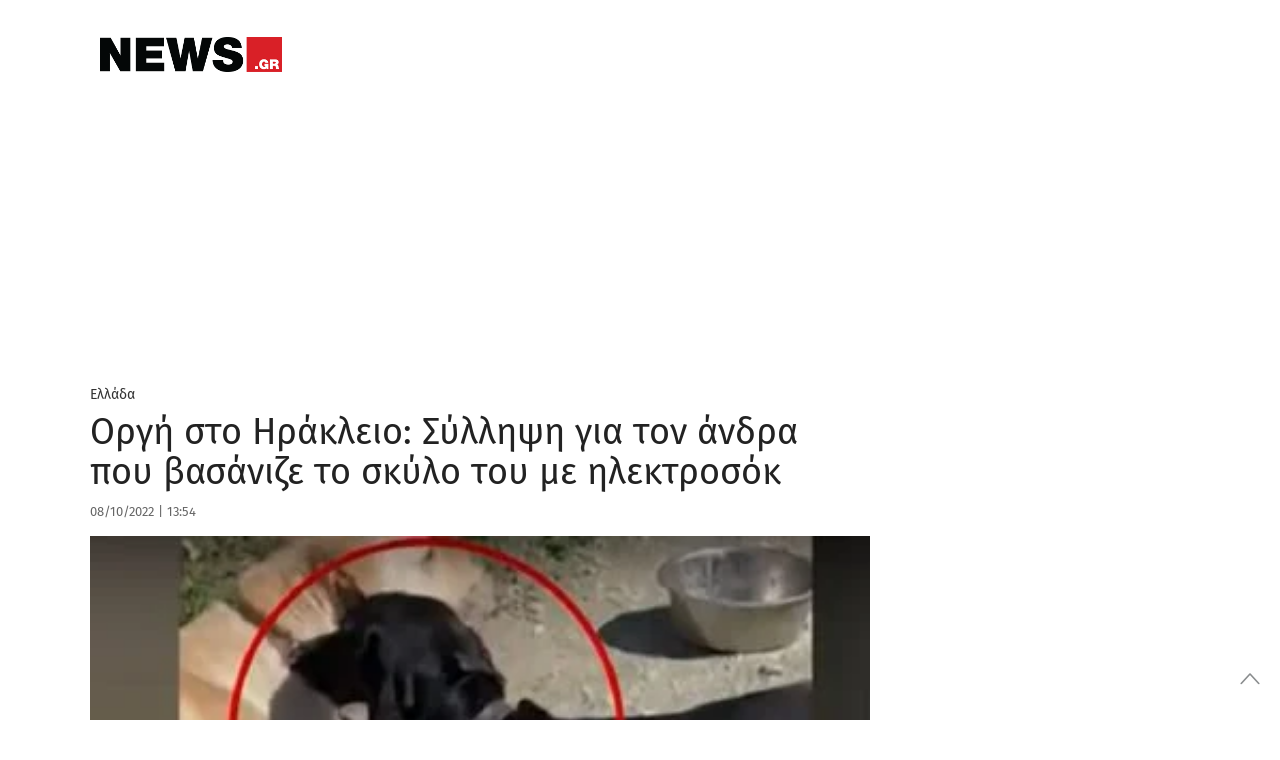

--- FILE ---
content_type: text/html; charset=UTF-8
request_url: https://www.news.gr/ellada/article/3051934/orgi-sto-iraklio-sillipsi-gia-ton-andra-pou-vasanize-to-skilo-tou-me-ilektrosok.html
body_size: 54391
content:
	<!doctype html>
<html lang="en-US">
<head>
	<meta charset="UTF-8">
	<meta name="viewport" content="width=device-width, initial-scale=1, maximum-scale=1, user-scalable=1">
	<link rel="profile" href="https://gmpg.org/xfn/11">
	<link rel="pingback" href="https://www.news.gr/xmlrpc.php">

			<meta property="og:title" content="Οργή στο Ηράκλειο: Σύλληψη για τον άνδρα που βασάνιζε το σκύλο του με ηλεκτροσόκ" />
		<meta property="og:description" content="Σε βάρος του 67χρονου σχηματίστηκε δικογραφία στο πλαίσιο της αυτόφωρης διαδικασίας, ενώ συγχρόνως του επιβλήθηκε και πρόστιμο ύψους 15.600 ευρώ" />
		<meta property="og:image" content="https://www.news.gr/wp-content/uploads/images/2022/10/07/sk/skylos-kakopoiisi.jpg" />
		<meta property="og:url" content="https://www.news.gr/ellada/article/3051934/orgi-sto-iraklio-sillipsi-gia-ton-andra-pou-vasanize-to-skilo-tou-me-ilektrosok.html" />

		<meta name="twitter:card" content="summary_large_image" />
		<meta name="twitter:site" content="@newsgr1" />
		<meta name="twitter:title" content="Οργή στο Ηράκλειο: Σύλληψη για τον άνδρα που βασάνιζε το σκύλο του με ηλεκτροσόκ" />
		<meta name="twitter:description" content="Σε βάρος του 67χρονου σχηματίστηκε δικογραφία στο πλαίσιο της αυτόφωρης διαδικασίας, ενώ συγχρόνως του επιβλήθηκε και πρόστιμο ύψους 15.600 ευρώ" />
		<meta name="twitter:image" content="https://www.news.gr/wp-content/uploads/images/2022/10/07/sk/skylos-kakopoiisi.jpg" />
		<meta name="twitter:creator" content="@newsgr1" />
		<meta name="twitter:domain" content="https://www.news.gr" />

			
        
	
	
	<link rel="alternate" type="application/rss+xml" title="News.gr feed" href="/rss.ashx">	
                
        <link rel='dns-prefetch' href='//img.news.gr' />
        <!--<link rel='dns-prefetch' href='//stc.news.gr' />-->
        <link rel='dns-prefetch' href='//fonts.gstatic.com' />
        <link rel="preconnect" href="https://img.news.gr/" crossorigin>
        <!--<link rel="preconnect" href="https://stc.news.gr/" crossorigin>-->
        <link rel="preconnect" href="https://fonts.gstatic.com/" crossorigin>
        <link rel='dns-prefetch' href='//securepubads.g.doubleclick.net' />
        <link rel='dns-prefetch' href='//quantcast.mgr.consensu.org' />
        <link rel='dns-prefetch' href='//www.google-analytics.com' />
        <link rel='dns-prefetch' href='//secure.quantserve.com' />
        
        
        <!--<link rel="preload" href="/wp-content/themes/news/assets/font/news.woff?x35736" as="font">-->
        <!--<link crossorigin="anonymous" rel='preload'   href='//fonts.googleapis.com/css?family=Fira%20Sans:300,300italic,regular,italic,500,500italic,700,700italic&#038;display=swap' as="style" onload="this.onload=null;this.rel='stylesheet'" media='all' />-->

        
        <!--<link rel="preload" href="https://stc.news.gr/img/news_logo_header.png" as="image">-->
                        
        <link rel="preload" href="/wp-includes/js/jquery/jquery.js?x35736" as="script">                         
        

<!--<link rel="preload" href="/wp-content/themes/news/assets/css/news-style.css?x35736" as="style"  />-->
        <!--<link rel="preload" href="/wp-content/themes/news/assets/css/app_rest.css?x35736" as="style" />       -->


<!-- InMobi Choice. Consent Manager Tag v3.0 (for TCF 2.2) -->
<script type="text/javascript" async=true>
(function() {
  var host = window.location.hostname;
  var element = document.createElement('script');
  var firstScript = document.getElementsByTagName('script')[0];
  var url = 'https://cmp.inmobi.com'
    .concat('/choice/', 'YdTtsFerx1buz', '/', host, '/choice.js?tag_version=V3');
  var uspTries = 0;
  var uspTriesLimit = 3;
  element.async = true;
  element.type = 'text/javascript';
  element.src = url;

  firstScript.parentNode.insertBefore(element, firstScript);

  function makeStub() {
    var TCF_LOCATOR_NAME = '__tcfapiLocator';
    var queue = [];
    var win = window;
    var cmpFrame;

    function addFrame() {
      var doc = win.document;
      var otherCMP = !!(win.frames[TCF_LOCATOR_NAME]);

      if (!otherCMP) {
        if (doc.body) {
          var iframe = doc.createElement('iframe');

          iframe.style.cssText = 'display:none';
          iframe.name = TCF_LOCATOR_NAME;
          doc.body.appendChild(iframe);
        } else {
          setTimeout(addFrame, 5);
        }
      }
      return !otherCMP;
    }

    function tcfAPIHandler() {
      var gdprApplies;
      var args = arguments;

      if (!args.length) {
        return queue;
      } else if (args[0] === 'setGdprApplies') {
        if (
          args.length > 3 &&
          args[2] === 2 &&
          typeof args[3] === 'boolean'
        ) {
          gdprApplies = args[3];
          if (typeof args[2] === 'function') {
            args[2]('set', true);
          }
        }
      } else if (args[0] === 'ping') {
        var retr = {
          gdprApplies: gdprApplies,
          cmpLoaded: false,
          cmpStatus: 'stub'
        };

        if (typeof args[2] === 'function') {
          args[2](retr);
        }
      } else {
        if(args[0] === 'init' && typeof args[3] === 'object') {
          args[3] = Object.assign(args[3], { tag_version: 'V3' });
        }
        queue.push(args);
      }
    }

    function postMessageEventHandler(event) {
      var msgIsString = typeof event.data === 'string';
      var json = {};

      try {
        if (msgIsString) {
          json = JSON.parse(event.data);
        } else {
          json = event.data;
        }
      } catch (ignore) {}

      var payload = json.__tcfapiCall;

      if (payload) {
        window.__tcfapi(
          payload.command,
          payload.version,
          function(retValue, success) {
            var returnMsg = {
              __tcfapiReturn: {
                returnValue: retValue,
                success: success,
                callId: payload.callId
              }
            };
            if (msgIsString) {
              returnMsg = JSON.stringify(returnMsg);
            }
            if (event && event.source && event.source.postMessage) {
              event.source.postMessage(returnMsg, '*');
            }
          },
          payload.parameter
        );
      }
    }

    while (win) {
      try {
        if (win.frames[TCF_LOCATOR_NAME]) {
          cmpFrame = win;
          break;
        }
      } catch (ignore) {}

      if (win === window.top) {
        break;
      }
      win = win.parent;
    }
    if (!cmpFrame) {
      addFrame();
      win.__tcfapi = tcfAPIHandler;
      win.addEventListener('message', postMessageEventHandler, false);
    }
  };

  makeStub();

  var uspStubFunction = function() {
    var arg = arguments;
    if (typeof window.__uspapi !== uspStubFunction) {
      setTimeout(function() {
        if (typeof window.__uspapi !== 'undefined') {
          window.__uspapi.apply(window.__uspapi, arg);
        }
      }, 500);
    }
  };

  var checkIfUspIsReady = function() {
    uspTries++;
    if (window.__uspapi === uspStubFunction && uspTries < uspTriesLimit) {
      console.warn('USP is not accessible');
    } else {
      clearInterval(uspInterval);
    }
  };

  if (typeof window.__uspapi === 'undefined') {
    window.__uspapi = uspStubFunction;
    var uspInterval = setInterval(checkIfUspIsReady, 6000);
  }
})();
</script>
<!-- End InMobi Choice. Consent Manager Tag v3.0 (for TCF 2.2) -->

<!-- Global site tag (gtag.js) - Google Analytics -->
<script async src="https://www.googletagmanager.com/gtag/js?id=G-KWLGKX54EJ"></script>
<script>
  window.dataLayer = window.dataLayer || [];
  function gtag(){dataLayer.push(arguments);}
  gtag('js', new Date());

  gtag('config', 'G-KWLGKX54EJ', { 'anonymize_ip': true });
</script>

<script src="https://static.adman.gr/adman.js"></script>
<script>window.AdmanQueue = window.AdmanQueue || [];</script>
<script> 
window.GrxSingleRequest = true;
Adman.globalProfileOption = {    
articleid:"3051934",
    category:"ellada"}        
</script>
<script src="https://t.atmng.io/adweb/kIcV48pq9.prod.js" async></script>

<style id="webfonts" type='text/css'>
/* greek-ext */
/*@font-face {
  font-family: 'Fira Sans';
  font-style: normal;
  font-weight: 300;
  font-display: swap;
  src: local('Fira Sans Light'), local('FiraSans-Light'), url(https://fonts.gstatic.com/s/firasans/v10/va9B4kDNxMZdWfMOD5VnPKreShf6TF0.woff2) format('woff2');
  unicode-range: U+1F00-1FFF;
}*/
/* greek */
/**@font-face {
  font-family: 'Fira Sans';
  font-style: normal;
  font-weight: 300;
  font-display: swap;
  src: local('Fira Sans Light'), local('FiraSans-Light'), url(https://fonts.gstatic.com/s/firasans/v10/va9B4kDNxMZdWfMOD5VnPKreRRf6TF0.woff2) format('woff2');
  unicode-range: U+0370-03FF;
}**/
/* latin-ext */
/*@font-face {
  font-family: 'Fira Sans';
  font-style: normal;
  font-weight: 300;
  font-display: swap;
  src: local('Fira Sans Light'), local('FiraSans-Light'), url(https://fonts.gstatic.com/s/firasans/v10/va9B4kDNxMZdWfMOD5VnPKreSBf6TF0.woff2) format('woff2');
  unicode-range: U+0100-024F, U+0259, U+1E00-1EFF, U+2020, U+20A0-20AB, U+20AD-20CF, U+2113, U+2C60-2C7F, U+A720-A7FF;
}*/
/* latin */
/**@font-face {
  font-family: 'Fira Sans';
  font-style: normal;
  font-weight: 300;
  font-display: swap;
  src: local('Fira Sans Light'), local('FiraSans-Light'), url(https://fonts.gstatic.com/s/firasans/v10/va9B4kDNxMZdWfMOD5VnPKreRhf6.woff2) format('woff2');
  unicode-range: U+0000-00FF, U+0131, U+0152-0153, U+02BB-02BC, U+02C6, U+02DA, U+02DC, U+2000-206F, U+2074, U+20AC, U+2122, U+2191, U+2193, U+2212, U+2215, U+FEFF, U+FFFD;
}**/
/* greek-ext */
/*@font-face {
  font-family: 'Fira Sans';
  font-style: normal;
  font-weight: 400;
  font-display: swap;
  src: local('Fira Sans Regular'), local('FiraSans-Regular'), url(https://fonts.gstatic.com/s/firasans/v10/va9E4kDNxMZdWfMOD5Vvm4jLeTY.woff2) format('woff2');
  unicode-range: U+1F00-1FFF;
}*/
/* greek */
@font-face {
  font-family: 'Fira Sans';
  font-style: normal;
  font-weight: 400;
  font-display: swap;
  src: local('Fira Sans Regular'), local('FiraSans-Regular'), url(https://fonts.gstatic.com/s/firasans/v10/va9E4kDNxMZdWfMOD5VvlIjLeTY.woff2) format('woff2');
  unicode-range: U+0370-03FF;
}
/* latin-ext */
/*@font-face {
  font-family: 'Fira Sans';
  font-style: normal;
  font-weight: 400;
  font-display: swap;
  src: local('Fira Sans Regular'), local('FiraSans-Regular'), url(https://fonts.gstatic.com/s/firasans/v10/va9E4kDNxMZdWfMOD5VvmYjLeTY.woff2) format('woff2');
  unicode-range: U+0100-024F, U+0259, U+1E00-1EFF, U+2020, U+20A0-20AB, U+20AD-20CF, U+2113, U+2C60-2C7F, U+A720-A7FF;
}*/
/* latin */
@font-face {
  font-family: 'Fira Sans';
  font-style: normal;
  font-weight: 400;
  font-display: swap;
  src: local('Fira Sans Regular'), local('FiraSans-Regular'), url(https://fonts.gstatic.com/s/firasans/v10/va9E4kDNxMZdWfMOD5Vvl4jL.woff2) format('woff2');
  unicode-range: U+0000-00FF, U+0131, U+0152-0153, U+02BB-02BC, U+02C6, U+02DA, U+02DC, U+2000-206F, U+2074, U+20AC, U+2122, U+2191, U+2193, U+2212, U+2215, U+FEFF, U+FFFD;
}
/* greek-ext */
/*@font-face {
  font-family: 'Fira Sans';
  font-style: normal;
  font-weight: 500;
  font-display: swap;
  src: local('Fira Sans Medium'), local('FiraSans-Medium'), url(https://fonts.gstatic.com/s/firasans/v10/va9B4kDNxMZdWfMOD5VnZKveShf6TF0.woff2) format('woff2');
  unicode-range: U+1F00-1FFF;
}*/
/* greek */
@font-face {
  font-family: 'Fira Sans';
  font-style: normal;
  font-weight: 500;
  font-display: swap;
  src: local('Fira Sans Medium'), local('FiraSans-Medium'), url(https://fonts.gstatic.com/s/firasans/v10/va9B4kDNxMZdWfMOD5VnZKveRRf6TF0.woff2) format('woff2');
  unicode-range: U+0370-03FF;
}
/* latin-ext */
/*@font-face {
  font-family: 'Fira Sans';
  font-style: normal;
  font-weight: 500;
  font-display: swap;
  src: local('Fira Sans Medium'), local('FiraSans-Medium'), url(https://fonts.gstatic.com/s/firasans/v10/va9B4kDNxMZdWfMOD5VnZKveSBf6TF0.woff2) format('woff2');
  unicode-range: U+0100-024F, U+0259, U+1E00-1EFF, U+2020, U+20A0-20AB, U+20AD-20CF, U+2113, U+2C60-2C7F, U+A720-A7FF;
}*/
/* latin */
@font-face {
  font-family: 'Fira Sans';
  font-style: normal;
  font-weight: 500;
  font-display: swap;
  src: local('Fira Sans Medium'), local('FiraSans-Medium'), url(https://fonts.gstatic.com/s/firasans/v10/va9B4kDNxMZdWfMOD5VnZKveRhf6.woff2) format('woff2');
  unicode-range: U+0000-00FF, U+0131, U+0152-0153, U+02BB-02BC, U+02C6, U+02DA, U+02DC, U+2000-206F, U+2074, U+20AC, U+2122, U+2191, U+2193, U+2212, U+2215, U+FEFF, U+FFFD;
}
/* greek-ext */
/*@font-face {
  font-family: 'Fira Sans';
  font-style: normal;
  font-weight: 600;
  font-display: swap;
  src: local('Fira Sans SemiBold'), local('FiraSans-SemiBold'), url(https://fonts.gstatic.com/s/firasans/v10/va9B4kDNxMZdWfMOD5VnSKzeShf6TF0.woff2) format('woff2');
  unicode-range: U+1F00-1FFF;
}*/
/* greek */
@font-face {
  font-family: 'Fira Sans';
  font-style: normal;
  font-weight: 600;
  font-display: swap;
  src: local('Fira Sans SemiBold'), local('FiraSans-SemiBold'), url(https://fonts.gstatic.com/s/firasans/v10/va9B4kDNxMZdWfMOD5VnSKzeRRf6TF0.woff2) format('woff2');
  unicode-range: U+0370-03FF;
}
/* latin-ext */
/*@font-face {
  font-family: 'Fira Sans';
  font-style: normal;
  font-weight: 600;
  font-display: swap;
  src: local('Fira Sans SemiBold'), local('FiraSans-SemiBold'), url(https://fonts.gstatic.com/s/firasans/v10/va9B4kDNxMZdWfMOD5VnSKzeSBf6TF0.woff2) format('woff2');
  unicode-range: U+0100-024F, U+0259, U+1E00-1EFF, U+2020, U+20A0-20AB, U+20AD-20CF, U+2113, U+2C60-2C7F, U+A720-A7FF;
}*/
/* latin */
@font-face {
  font-family: 'Fira Sans';
  font-style: normal;
  font-weight: 600;
  font-display: swap;
  src: local('Fira Sans SemiBold'), local('FiraSans-SemiBold'), url(https://fonts.gstatic.com/s/firasans/v10/va9B4kDNxMZdWfMOD5VnSKzeRhf6.woff2) format('woff2');
  unicode-range: U+0000-00FF, U+0131, U+0152-0153, U+02BB-02BC, U+02C6, U+02DA, U+02DC, U+2000-206F, U+2074, U+20AC, U+2122, U+2191, U+2193, U+2212, U+2215, U+FEFF, U+FFFD;
}
/* greek-ext */
/*@font-face {
  font-family: 'Fira Sans';
  font-style: normal;
  font-weight: 700;
  font-display: swap;
  src: local('Fira Sans Bold'), local('FiraSans-Bold'), url(https://fonts.gstatic.com/s/firasans/v10/va9B4kDNxMZdWfMOD5VnLK3eShf6TF0.woff2) format('woff2');
  unicode-range: U+1F00-1FFF;
}*/
/* greek */
@font-face {
  font-family: 'Fira Sans';
  font-style: normal;
  font-weight: 700;
  font-display: swap;
  src: local('Fira Sans Bold'), local('FiraSans-Bold'), url(https://fonts.gstatic.com/s/firasans/v10/va9B4kDNxMZdWfMOD5VnLK3eRRf6TF0.woff2) format('woff2');
  unicode-range: U+0370-03FF;
}
/* latin-ext */
/*@font-face {
  font-family: 'Fira Sans';
  font-style: normal;
  font-weight: 700;
  font-display: swap;
  src: local('Fira Sans Bold'), local('FiraSans-Bold'), url(https://fonts.gstatic.com/s/firasans/v10/va9B4kDNxMZdWfMOD5VnLK3eSBf6TF0.woff2) format('woff2');
  unicode-range: U+0100-024F, U+0259, U+1E00-1EFF, U+2020, U+20A0-20AB, U+20AD-20CF, U+2113, U+2C60-2C7F, U+A720-A7FF;
}*/
/* latin */
@font-face {
  font-family: 'Fira Sans';
  font-style: normal;
  font-weight: 700;
  font-display: swap;
  src: local('Fira Sans Bold'), local('FiraSans-Bold'), url(https://fonts.gstatic.com/s/firasans/v10/va9B4kDNxMZdWfMOD5VnLK3eRhf6.woff2) format('woff2');
  unicode-range: U+0000-00FF, U+0131, U+0152-0153, U+02BB-02BC, U+02C6, U+02DA, U+02DC, U+2000-206F, U+2074, U+20AC, U+2122, U+2191, U+2193, U+2212, U+2215, U+FEFF, U+FFFD;
}
/* greek-ext */
/*@font-face {
  font-family: 'Fira Sans';
  font-style: normal;
  font-weight: 900;
  font-display: swap;
  src: local('Fira Sans Black'), local('FiraSans-Black'), url(https://fonts.gstatic.com/s/firasans/v10/va9B4kDNxMZdWfMOD5VnFK_eShf6TF0.woff2) format('woff2');
  unicode-range: U+1F00-1FFF;
}*/
/* greek */
/**@font-face {
  font-family: 'Fira Sans';
  font-style: normal;
  font-weight: 900;
  font-display: swap;
  src: local('Fira Sans Black'), local('FiraSans-Black'), url(https://fonts.gstatic.com/s/firasans/v10/va9B4kDNxMZdWfMOD5VnFK_eRRf6TF0.woff2) format('woff2');
  unicode-range: U+0370-03FF;
}**/
/* latin-ext */
/*@font-face {
  font-family: 'Fira Sans';
  font-style: normal;
  font-weight: 900;
  font-display: swap;
  src: local('Fira Sans Black'), local('FiraSans-Black'), url(https://fonts.gstatic.com/s/firasans/v10/va9B4kDNxMZdWfMOD5VnFK_eSBf6TF0.woff2) format('woff2');
  unicode-range: U+0100-024F, U+0259, U+1E00-1EFF, U+2020, U+20A0-20AB, U+20AD-20CF, U+2113, U+2C60-2C7F, U+A720-A7FF;
}*/
/* latin */
/**@font-face {
  font-family: 'Fira Sans';
  font-style: normal;
  font-weight: 900;
  font-display: swap;
  src: local('Fira Sans Black'), local('FiraSans-Black'), url(https://fonts.gstatic.com/s/firasans/v10/va9B4kDNxMZdWfMOD5VnFK_eRhf6.woff2) format('woff2');
  unicode-range: U+0000-00FF, U+0131, U+0152-0153, U+02BB-02BC, U+02C6, U+02DA, U+02DC, U+2000-206F, U+2074, U+20AC, U+2122, U+2191, U+2193, U+2212, U+2215, U+FEFF, U+FFFD;
}*//
        </style>      
        
        <style>  

.qc-cmp2-summary-section .qc-cmp2-consent-info div {
    max-height: 350px !important;
}            
            
.catelement-opinions {
    display: none;
}

#full-menu {
    height: 40px !important;
}


@media only screen and (min-width:1025px){#skinWrapper{display:block}}
#skinWrapper iframe,#skinWrapper ins{display:block;margin:0 auto;width:2000px!important}#skinWrapper .dfp_ad_pos{position:absolute;top:0;left:50%;margin-left:-1000px;width:2000px}#skinWrapper .dfp_ad_pos>div{display:block!important;margin:0 auto}#interstitialWrapper{position:fixed;top:0;left:0;bottom:0;width:100%;z-index:11;overflow:hidden;text-align:center}#interstitialWrapper iframe,#interstitialWrapper ins{display:block;margin:0 auto;width:inherit}
@media (min-width:1401px){#interstitialWrapper iframe,#interstitialWrapper ins{width:inherit!important}.top-head-hot-topics-wrap{padding-right:0}}
#interstitialWrapper .dfp_ad_pos{position:relative;top:0;/*left:50%;margin-left:-1000px;width:2000px*/}#interstitialWrapper .dfp_ad_pos>div{display:block!important;margin:0 auto}.ad3DSkinCnt{position:relative;width:100%;height:270px;z-index:2;margin-bottom:-135px}.ad3DSkin{position:absolute;left:50%;width:1500px;margin-left:-750px}.ad3DSkin iframe{display:block;margin:0 auto}

.feedAdWrapper{padding-bottom:22px}
.topAdWrapper .dfp_ad_pos{padding:10px 0}.adWrapper .dfp_ad_pos{margin:0 0 30px}.sidebar .adWrapper .dfp_ad_pos{margin:10px 0}
.top-head-wrap{position:relative;z-index:2}.top-head-container{line-height:1;margin:0}
@media (max-width:720px){.top-head-hot-topics-wrap{padding:0}.top-head-social-wrap{display:none}}
@media (min-width:721px){.top-head-container{margin:10px auto}.top-head-social-wrap{padding:0}}
@media (min-width:1000px){.top-head-social-wrap{padding:0 15px 0 0}}
@media (min-width:1401px){.top-head-social-wrap{padding:0 15px}}
.top-head-social{display:none;text-align:right;line-height:1;margin-top:3px}
@media (min-width:721px){.top-head-social{display:block;text-align:left}}
.top-head-social:after,.top-head-social:before{content:" ";display:table}.top-head-social a{display:inline-block;line-height:1;margin-left:0;width:26px;height:26px}
@media (min-width:1000px){.top-head-social{text-align:right}.top-head-social a{margin-left:6px}}
.top-head-social a i,.top-head-social a i:after,.top-head-social a i:before{padding:0;margin:0;line-height:1}.top-head-social a .icon-top-search{color:#333}.top-head-social a i{color:#D2D3D4;font-size:1.2rem}.top-head-social a:first-child{margin-left:0}.top-head-social a:hover .icon-facebook{color:#3b5998}.top-head-social a:hover .icon-twitter{color:#4099FF}.top-head-social a:hover .icon-rss{color:#F60}.top-head-social a:hover .icon-top-search{color:#C00}.top-head-social a:hover .facebookSvg svg .bg{fill:#3b5998}.top-head-social a:hover .twitterSvg svg .bg{fill:#4099FF}.top-head-social a:hover .gplusSvg svg .bg{fill:#D34836}.top-head-social a:hover .rssSvg svg .bg{fill:#F60}
@media (max-width:720px){.top-head-user-wrap{display:none}}
@media (min-width:721px){.top-head-user-wrap{width:200px;padding:1px;text-align:center;display:inline-block;letter-spacing:4.6px;border-bottom:1px solid #ccc;overflow:hidden}}
@media (min-width:1000px){.top-head-user-wrap{width:200px;padding:1px;text-align:center;display:inline-block;letter-spacing:4.6px;border-bottom:1px solid #ccc;overflow:hidden}.top-head-user{margin-top:6px}}
.top-head-user{display:none}#mobile-menu>.top-head-user{text-align:center}.top-head-user-login{overflow-y:hidden}.top-head-user.active{display:block;width:100%}
@media (min-width:721px){.top-head-user.active{display:inline-block;margin-right:5px;text-align:right}.top-head-user{margin-top:6px}.top-head-user .top-head-user-symbol{display:none}}
.top-head-user .top-head-seperator,.top-head-user .top-head-user-symbol,.top-head-user a{float:left;line-height:1}.top-head-user .top-head-user-symbol{margin:2px 12px 0 0;width:13px;height:12px;position:relative}.top-head-user a{display:block;color:#333}
@media (min-width:1000px){.top-head-user .top-head-user-symbol{display:block}.top-head-user a{font-size:.875rem}}
.top-head-user .top-head-seperator{color:#ccc;margin:0 3px}.top-head-user .top-head-user-email{font-size:.875rem;color:#333;line-height:1.2;text-align:center;letter-spacing:initial;text-overflow:ellipsis;overflow:hidden;position:relative;cursor:pointer;padding:0 4px;-webkit-user-select:none;-moz-user-select:none;-ms-user-select:none;user-select:none}.top-head-user .top-head-user-email:after{content:"";position:absolute;right:0;top:7px;width:0;height:0;border-left:5px solid transparent;border-right:5px solid transparent;border-top:5px solid #333}.top-head-user .top-head-user-menu{display:none;z-index:9999!important;position:absolute;right:0;background-color:#FFF;top:20px;margin-top:10px;box-shadow:-3px 3px 3px rgba(0,0,0,.2)}
@media (min-width:1401px){.top-head-user .top-head-user-menu{width:220px!important;top:20px}}
@media (min-width:721px){.top-head-user a{font-size:.875rem}.top-head-user .top-head-user-menu{width:200px;top:60px}}
@media (max-width:720px){.top-head-user .top-head-user-menu{top:60px}}
.top-head-user .top-head-user-menu .item{width:100%;text-align:center;padding:6px;letter-spacing:initial}.top-head-user .top-head-user-menu .item:after,.top-head-user .top-head-user-menu .item:before{content:" ";display:table}.top-head-user .top-head-user-menu a{float:none;display:inline;-webkit-user-select:none;-moz-user-select:none;-ms-user-select:none;user-select:none}.datepicker table,.pswp__counter,.pswp__share-modal{-webkit-user-select:none;-moz-user-select:none;-ms-user-select:none}@font-face{font-family:news;src:url(/wp-content/themes/news/assets/font/news.eot?51516144);src:url(/wp-content/themes/news/assets/font/news.eot?51516144#iefix) format('embedded-opentype'),url(/wp-content/themes/news/assets/font/news.woff?515161443) format('woff'),url(/wp-content/themes/news/assets/font/news.ttf?515161443) format('truetype'),url(/wp-content/themes/news/assets/font/news.svg?51516144#news) format('svg');font-weight:400;font-display: swap;font-style:normal}[class*=" icon-"]:before,[class^=icon-]:before{font-family:news;font-style:normal;font-weight:400;speak:none;display:inline-block;text-decoration:inherit;width:1em;margin-right:.2em;text-align:center;font-variant:normal;text-transform:none;line-height:1em;margin-left:.2em;-webkit-font-smoothing:antialiased;-moz-osx-font-smoothing:grayscale}.page-eortologio #calendar.fc .fc-day-number,.page-eortologio #calendar.fc .fc-event,.page-eortologio #calendar.fc .fc-toolbar h2,.static-content,.static-content h2,.static-content h3{font-family:'Fira Sans',sans-serif}.icon-new_window:before{content:'\e800'}.icon-facebook:before{content:'\e801'}.icon-twitter:before{content:'\e802'}.icon-rss:before{content:'\e803'}.icon-sideemail:before{content:'\e804'}.icon-toplogin:before{content:'\e805'}.icon-homeicon:before{content:'\e806'}.icon-alertnextarrow:before{content:'\e807'}.icon-alertprevarrow:before{content:'\e808'}.icon-search:before{content:'\e809'}.icon-darrows:before{content:'\e80a'}.icon-sidefacebook:before{content:'\e80b'}.icon-siderss:before{content:'\e80c'}.icon-sidetwitter:before{content:'\e80d'}.icon-print:before{content:'\e80e'}.icon-fire:before{content:'\e80f'}.icon-top-search:before{content:'\e811'}.icon-user-add:before{content:'\e812'}.icon-login:before{content:'\e813'}.icon-rightsinglearrows:before{content:'\e814'}.icon-pagarrleft:before{content:'\e815'}.icon-pagarrright:before{content:'\e816'}.icon-play:before{content:'\e817'}.icon-picture:before{content:'\e818'}.icon-icons_gallery:before{content:'\e819'}.icon-icons_video:before{content:'\e81a'}.icon-thumb_up:before{content:'\e81b'}.icon-thumb_down:before{content:'\e81c'}.icon-key:before{content:'\e81d'}.icon-user:before{content:'\e81e'}.icon-cancel-circle:before{content:'\e81f'}.icon-paper-plane:before{content:'\e820'}.icon-facebook-1:before{content:'\e821'}.icon-twitter-1:before{content:'\e822'}.icon-gplus:before{content:'\e823'}.icon-linkedin:before{content:'\e824'}.icon-circle:before{content:'\e825'}.icon-attention:before{content:'\e826'}.icon-cw:before{content:'\e827'}.icon-help-circled:before{content:'\e828'}.icon-lock-filled:before{content:'\e829'}.icon-pencil:before{content:'\e82a'}.icon-camera:before{content:'\e82b'}.icon-calendar:before{content:'\e82c'}.icon-comment:before{content:'\e82d'}.static-content{font-weight:400;font-size:1.6rem;line-height:2.1rem;color:#808285}.static-content h2{margin-top:30px;font-size:2.5rem;color:#C00;font-weight:700;line-height:3rem}.static-content h3{margin-top:30px;font-size:1.6rem;line-height:2rem;font-weight:400;font-weight:700;color:#666}
@media (min-width:721px) and (max-width:999px){.page-eortologio-wrap .main-column{width:100%}.page-eortologio-wrap .main-sidebar{display:none}}
/*.page-eortologio{min-height:600px}.page-eortologio table thead{background-color:#ebebeb}.page-eortologio .eortologio-title{text-align:center;letter-spacing:0;font-size:36px!important;color:#222;margin-bottom:20px}.page-eortologio .fc-view-container{margin-top:10px}.page-eortologio .ovrl{position:absolute;top:0;left:0;width:100%;height:100%;background-color:rgba(255,255,255,.8);z-index:10;opacity:0;visibility:hidden}.page-eortologio .ovrl .svgCnt{top:50%;left:50%;position:absolute;margin-left:-35px;width:80px}.page-eortologio .ovrl.open{opacity:1;visibility:visible}.pswp--touch .pswp__button--arrow--left,.pswp--touch .pswp__button--arrow--right,.pswp__caption--fake{visibility:hidden}.page-eortologio #calendar{text-align:center}.page-eortologio #calendar.fc .fc-toolbar{display:inline-block;margin:0 auto}.page-eortologio #calendar.fc .fc-toolbar .fc-left{height:40px;width:40px;margin-right:10px}.page-eortologio #calendar.fc .fc-toolbar .fc-right{height:40px;width:40px;margin-left:20px}.page-eortologio #calendar.fc .fc-toolbar button{border-radius:50%;border:1px solid #1a2a4c;height:auto;padding:8px 5px;box-shadow:none;background:#fff}.page-eortologio #calendar.fc .fc-state-highlight{background:#fff}.page-eortologio #calendar.fc .fc-icon{color:#000;font-size:1.2em}.page-eortologio #calendar.fc .fc-toolbar h2{color:#000;font-weight:700;font-size:26px;line-height:normal}.page-eortologio #calendar.fc .fc-day-number:first-child{border-left:0 solid #000}.page-eortologio #calendar.fc .fc-next-button,.page-eortologio #calendar.fc .fc-prev-button{color:#000!important}.page-eortologio #calendar.fc .fc-day-number:last-child{border-right:0 solid #000}.page-eortologio #calendar.fc .fc-day-number{text-align:center;color:#000;font-size:1.125rem;font-weight:700;background-color:#f8f8f8;border-top:0 solid #fff;border-right:1px solid #000;border-bottom:0 solid #fff;border-left:1px solid #000}.page-eortologio #calendar.fc td:first-child{border-left:0 solid #000}.page-eortologio #calendar.fc td:last-child{border-right:0 solid #000}.page-eortologio #calendar.fc .fc-event-container,.page-eortologio #calendar.fc td{border-right:1px solid #000;border-left:1px solid #000}.page-eortologio #calendar.fc td{text-align:center;border-top:0 solid #fff;border-bottom:0 solid #000}.page-eortologio #calendar.fc .fc-day-header{height:40px;font-size:1.125rem;vertical-align:middle;border-color:#000}.page-eortologio #calendar.fc .fc-day-grid-container table thead{background-color:#f8f8f8}.page-eortologio #calendar.fc .fc-row .fc-bg{background-color:#fff}.page-eortologio #calendar.fc .fc-row table{margin-bottom:0}.page-eortologio #calendar.fc .fc-event{background-color:#fff;font-size:1rem!important;border:none;color:#222;padding:2px 0 0 2px;font-weight:400}*/
@media (min-width:721px){.page-rss .feedDiv .linkCnt{padding:0}}.page-rss .feedDiv .linkCnt a{font-family:'Fira Sans',sans-serif;font-weight:400;font-size:1.5rem;color:#666}.page-search .page-search-options{width:100%;margin:0 0 18px;background-color:#fff;border:1px dashed #c1c3c2;padding:16px}.page-search .page-search-options h1{color:#c00;font-size:1.5rem;font-weight:700;text-align:left}.page-search .page-search-options .page-search-options-row{height:45px;margin-top:13px;margin-left:0;margin-right:0}
@media (max-width:720px){.page-contact .gfield_label{text-align:left}.page-search .page-search-options .page-search-options-row{height:90px}}.page-search .page-search-options .page-search-options-row .category{padding-left:0;padding-right:0}.page-search .page-search-options .page-search-options-row .date{height:40px;margin-left:10px;padding:0;color:#333}.page-search .page-search-options .page-search-options-row .date .fromDate,.page-search .page-search-options .page-search-options-row .date .toDate{padding:0 10px;border:1px solid #c1c3c2}
@media (max-width:720px){.page-search .page-search-options .page-search-options-row .date{margin-top:10px;margin-left:0;margin-right:0}.page-search .page-search-options .page-search-options-row .date .fromDate{margin-right:2px;padding:0 10px}.page-search .page-search-options .page-search-options-row .date .toDate{margin-left:2px;padding:0 10px}}
.page-search .page-search-options .page-search-options-row .date .calendarIconSvg{width:22px;height:22px;display:inline-block;position:absolute;top:8px;right:8px}.page-search .page-search-options .page-search-options-row .date .page-search-dropdown-from,.page-search .page-search-options .page-search-options-row .date .page-search-dropdown-to{border:none;height:33px;font-size:.9375rem;padding:0;color:#333;width:calc(73%)}.page-search .page-search-options .page-search-options-query{height:45px;width:100%;border:1px solid #d0d4d7;color:#333;font-size:.9375rem;padding:13px 5px}.page-search .page-search-options .page-search-dropdown{width:100%;font-size:.9375rem;color:#333;height:40px}.page-search .page-search-options .page-search-date-pickers span{position:absolute;right:24px;top:50%;margin-top:-6px;width:13px;height:12px}.page-search .page-search-options .page-search-date-pickers span .svgCnt{position:relative;width:13px;height:12px}.page-search .page-search-options .page-search-date-pickers span .svgCnt svg{position:absolute;top:0;left:0;width:100%;height:100%}.page-search .submitCnt{padding-right:0;padding-left:0}.page-search .submitCnt .page-search-submit{width:100%;height:40px;font-family:'Fira Sans',sans-serif;font-weight:700;font-size:1.125rem;color:#FFF;background-color:#c00;border:none;text-align:center;padding:8px 0 8px 13px;line-height:1}.page-search .submitCnt span{position:absolute;right:24px;top:50%;margin-top:-7px;width:16px;height:15px}.page-search .submitCnt span .svgCnt{position:relative;width:16px;height:15px}.page-search .submitCnt span .svgCnt svg{position:absolute;top:0;left:0;width:100%;height:100%}.page-search .submitCnt span .svgCnt svg path{fill:#FFF}.page-404 .list404 .svgCnt.homeSvg svg polygon,.page-404 .list404 .svgCnt.searchCnt svg path{fill:#666}.page-search .page-search-results{margin:0 0 30px;border-bottom:1px solid #eaeaea;color:#333;padding:0 0 15px;font-size:1.5rem}.page-search .page-search-results span{font-family:'Fira Sans',sans-serif;font-weight:700;font-size:1.5rem;line-height:1;color:#000}.page-search .page-search-results span:before{content:"“"}.page-search .page-search-results span:after{content:"”"}.page-xrimatistirio iframe{height:1000px;width:100%}.page-user{margin-bottom:20px}.page-user form{width:280px;margin:0 auto;padding:26px 24px;background:#f9f9f9;box-shadow:0 1px 3px rgba(0,0,0,.13);border:1px solid #eaeaea;border-radius:3px}.page-user h1{text-align:center;font-size:1.6rem}.page-user .form-group{width:100%;line-height:1.5;font-family:'Fira Sans',sans-serif;font-weight:700;margin-bottom:16px}.page-user .form-group:after,.page-user .form-group:before{content:" ";display:table}.page-user .form-group label{width:100%;margin:0;padding:0;color:#333;vertical-align:middle;cursor:pointer;font-weight:700;font-size:1rem}.page-user .form-group label.error{font-size:.8rem;color:red;cursor:default}.page-user .form-group input{font-weight:400;font-size:inherit;font-family:inherit;padding:10px 4px;letter-spacing:normal}.page-user .form-group input[type=text],.page-user .form-group input[type=password]{width:100%;padding:3px;margin:10px 0;background:#FBFBFB;border:1px solid #DDD;box-shadow:0 1px 2px rgba(0,0,0,.07) inset;color:#777;outline:0;transition:border-color 50ms ease-in-out 0s}.page-user .form-group input[type=submit]{height:30px;line-height:28px;padding:0 12px 2px;vertical-align:baseline;float:right;background:#C00;color:#FFF;border-radius:3px;border-width:1px;border-style:solid;margin:0;font-size:1.2rem}.page-user .form-group input[type=submit]:disabled{background-color:#999;color:#777;cursor:default;border-color:transparent}.sidebar-user-settings #avatar-upload-form *,.sidebar-user-settings .user-setting label{cursor:pointer}.page-user .form-group input[type=submit]:hover{background:#600}.page-user .action-btn{cursor:pointer;font-weight:700;text-decoration:underline}.sidebar-item h3{font-weight:700!important;font-size:1.2rem!important;color:#1A2B4C!important;background-color:#ffc638;line-height:1;text-align:center;margin:0;padding:7px 0;position:relative;z-index:2}.sidebar-user-settings .user-settings-head h2,.sidebar-user-settings h3{font-weight:400;margin:0 0 15px;color:#C00;font-family:'Fira Sans',sans-serif}.sidebar-user-settings{text-align:center}.sidebar-user-settings h3{font-size:1.2rem}.sidebar-user-settings .user-settings-head{text-align:center}.sidebar-user-settings .user-settings-head h2{font-size:2rem}.sidebar-user-settings .user-settings-head .user-avatar{background-color:#f9f9f9}.sidebar-user-settings #avatar-upload-form{width:100%;text-align:center;border:none;min-height:0;background:0 0;padding:15px}.sidebar-user-settings #avatar-upload-form.dropzone.dz-drag-hover{border-style:solid;border-color:#C00}.sidebar-user-settings #avatar-upload-form .dz-message{margin:15px 0 0}.sidebar-user-settings #avatar-upload-form .dz-message span span{color:#C00}.sidebar-user-settings #avatar-upload-form .dz-preview{display:inline-block;width:25%;height:0;padding-bottom:25%;min-height:0;position:relative;margin:0 8px}.sidebar-user-settings #avatar-upload-form .dz-preview.dz-image-preview{background:0 0}.sidebar-user-settings #avatar-upload-form .dz-preview .dz-image{width:100%;height:100%;position:absolute;border-radius:50%}.sidebar-user-settings #avatar-upload-form .dz-preview .dz-image img{width:100%}.sidebar-user-settings #avatar-upload-form .dz-preview .dz-details{display:none}.sidebar-user-settings #avatar-upload-form .dz-preview:hover img{filter:none}.sidebar-user-settings #avatar-upload-form .cnt{display:inline-block;width:25%;position:relative;margin:0 8px}.sidebar-user-settings #avatar-upload-form .cnt .inner{width:100%;height:0;padding-bottom:100%;border-radius:50%;overflow:hidden;display:inline-block;position:relative}.sidebar-user-settings #avatar-upload-form .generic .inner,.sidebar-user-settings #avatar-upload-form .pending .inner{border:1px solid #8A0000}.sidebar-user-settings #avatar-upload-form .cnt .inner:before{position:absolute;top:0;left:0;right:0;bottom:0}.sidebar-user-settings #avatar-upload-form .badge{position:absolute;top:50px!important;left:0!important;right:0!important;bottom:0!important;z-index:11!important;line-height:1}.sidebar-user-settings #avatar-upload-form .badge span{font-size:.6rem!important;line-height:1;padding:2px 6px;display:inline-block;background-color:#8A0000;color:#FFF}.sidebar-user-settings #avatar-upload-form .pending .badge span{background-color:#8A0000;color:#FFF}.sidebar-user-settings #avatar-upload-form .generic .inner:before{content:"";background-color:#FFF;opacity:.3;filter:alpha(opacity=30)}.sidebar-user-settings #avatar-upload-form .generic .badge span{background-color:#8A0000;color:#FFF}.sidebar-user-settings .user-settings{margin-top:15px;font-size:1.2rem}.sidebar-user-settings .user-setting{border-top:1px solid #d3d3d3;margin-top:10px;padding-top:10px}.sidebar-user-settings .user-setting:first-child{border-top:0;margin-top:0;padding-top:0}.sidebar-user-settings .user-setting .opener{font-size:1rem;text-align:left}.sidebar-user-settings .user-setting i{color:#6E6F72;margin-right:10px}.sidebar-user-settings .user-setting a{color:#8A0000;font-family:'Fira Sans',sans-serif;font-weight:700}.sidebar-user-settings .user-setting a:hover{color:#c00}.sidebar-user-settings .user-setting .inside{display:none}.sidebar-user-settings .user-setting form{margin:10px 0}.sidebar-user-settings .user-setting .input-wrap{width:100%;margin:5px 0;font-family:'Fira Sans',sans-serif;font-weight:400;position:relative}.sidebar-user-settings .user-setting .input-wrap.sex{padding:10px;background:#FFF;border:1px solid #d0d4d7}.sidebar-user-settings .user-setting .input-wrap label{display:inline}.sidebar-user-settings .user-setting label.error{font-family:'Fira Sans',sans-serif;font-weight:400;font-size:1rem;color:#C00;cursor:none;line-height:1.1}.sidebar-user-settings .user-setting label.newsletter{margin-left:25px;line-height:1.2;font-size:.8rem;display:block}.sidebar-user-settings .user-setting label.newsletter input{margin-left:-25px}.sidebar-user-settings .user-setting .input-wrap-group .input-wrap{margin:5px 0}.sidebar-user-settings .user-setting .input-wrap-group .input-wrap:first-child{margin-top:5px}.sidebar-user-settings .user-setting .input-wrap-group .input-wrap:last-child{margin-bottom:5px}.sidebar-user-settings .user-setting input[type=text],.sidebar-user-settings .user-setting input[type=password],.sidebar-user-settings .user-setting input[type=email]{width:100%;border:1px solid #d0d4d7;padding:10px;font-size:1rem}.sidebar-user-settings .user-setting input[type=text].error,.sidebar-user-settings .user-setting input[type=password].error,.sidebar-user-settings .user-setting input[type=email].error{border-color:#8A0000}.sidebar-user-settings .user-setting input[type=text]:focus,.sidebar-user-settings .user-setting input[type=password]:focus,.sidebar-user-settings .user-setting input[type=email]:focus{border-color:#C00}.sidebar-user-settings .user-setting input[type=checkbox]{margin:0 10px}.sidebar-user-settings .user-setting input[type=submit]{width:100%;text-align:center;color:#FFF;background-color:#C00;padding:10px 0;font-size:1.2rem;border:none}.sidebar-user-settings .user-setting input[type=submit]:hover{background-color:#8A0000}.sidebar-user-settings .user-setting .datepicker i{position:absolute;right:0;top:50%;line-height:1;font-size:1.25rem;margin-top:-10px}.sidebar-user-settings .user-setting .clean-border{border:none!important;background-color:#f4f4f4}.user-email-notification{margin-bottom:40px;position:relative}.user-email-notification i{margin-right:10px}.user-email-notification i:before{width:auto;height:auto;line-height:1;margin:0;padding:0}.user-email-notification .stripes{position:absolute;top:0;left:15px;bottom:0;right:15px;background:url(/wp-content/themes/news/assets/img/NB_diagPattern.png);z-index:2;opacity:.2;filter:alpha(opacity=20)}.user-email-notification .bg{position:absolute;top:0;left:15px;right:15px;bottom:0;background:#C00;z-index:1}.user-email-notification .inside{position:relative;z-index:3;padding:15px 30px}.user-email-notification h2{color:#FFF;margin:0;font-size:1rem}.user-email-notification p{color:#FFF;margin:5px 0 0;font-size:.8rem;font-family:'Fira Sans',sans-serif;font-weight:400;line-height:1.2}.page-me h3,.user-email-notification .btn{font-family:'Fira Sans',sans-serif;color:#333}.user-email-notification .btn{display:block;width:100%;font-weight:700;font-size:1rem;background-color:#FFF;padding:10px 15px;margin-top:5px}.user-email-notification .btn:hover{background-color:#999}.user-email-notification .btn.top{margin-top:15px}
@media (min-width:721px){.user-email-notification .btn.top{margin-top:0}}.datepicker{font-family:'Fira Sans',sans-serif;font-weight:400}.page-me h3{margin:0 0 10px;font-weight:700;font-size:1.4rem;line-height:1;padding-bottom:20px;border-bottom:1px solid #EFEFEF}.page-me .comList .more,.page-me .comList .remove,.page-me .comList ul li,.page-me .nb_favorite_articles .more,.page-me .nb_favorite_articles .remove,.page-me .nb_favorite_articles ul li,.page-me .noComments{font-weight:400;font-family:'Fira Sans',sans-serif}.page-me h3 span{color:#ffc638}.page-me h3.top{margin-top:0;color:#C00}.page-me h3.top img{width:25px;height:25px}.page-me h3.top span{color:#999}.page-me .page-me-user-comments h3{border-bottom:0;color:#C00}.page-me .page-me-user-comments h3 span{color:#999}.page-me .noComments{font-size:.8rem}.page-me .comList .remove,.page-me .nb_favorite_articles .remove{padding:3px 12px;background-color:#C00;color:#FFF;font-size:1rem;margin:40px 0 0 20px;display:inline-block;border-radius:5px;cursor:pointer}.page-me .comList .remove.loading,.page-me .nb_favorite_articles .remove.loading{cursor:default}.page-me .comList .remove:before,.page-me .nb_favorite_articles .remove:before{content:"";background-image:url(/wp-content/themes/news/assets/img/close.png);width:14px;height:13px;display:inline-block;vertical-align:top;margin:3px 7px 0 0}.page-me .comList .remove.remove-all,.page-me .nb_favorite_articles .remove.remove-all{float:right}.page-me .comList .more,.page-me .nb_favorite_articles .more{color:#C00;margin:40px 0 0 20px;float:left;display:block;font-size:1rem}.page-me .comList time,.page-me .nb_favorite_articles time{font-size:.8rem;color:#939598}.page-me .comList .comment-content,.page-me .nb_favorite_articles .comment-content{margin-left:25px;font-size:1rem}.page-me .comList ul,.page-me .nb_favorite_articles ul{list-style-type:none;padding:0 0 0 5px;margin:0}.page-me .comList ul li,.page-me .nb_favorite_articles ul li{font-weight:700;font-size:1rem;padding-top:15px}.page-me .comList ul li .commentSvg,.page-me .nb_favorite_articles ul li .commentSvg{width:12px;height:11px;display:inline-block;vertical-align:top;margin:1px 5px 0 0}.page-me .comList ul li.sep,.page-me .nb_favorite_articles ul li.sep{border-bottom:1px solid #ccc;padding-bottom:10px}.page-me .comList ul li.off,.page-me .nb_favorite_articles ul li.off{display:none}.page-me .comList ul li .remove,.page-me .nb_favorite_articles ul li .remove{padding:3px 6px;background-color:#C00;color:#FFF;font-size:1rem;width:auto;display:inline-block;vertical-align:top;border-radius:50%;margin:0 0 0 15px}.page-me .comList ul li .remove:before,.page-me .nb_favorite_articles ul li .remove:before{margin:3px 0 0}.page-me .comList ul li a,.page-me .nb_favorite_articles ul li a{display:inline-block;vertical-align:top;width:90%;margin-left:15px;color:#ccc;font-size:1.2rem}.page-me .comList ul li ul,.page-me .nb_favorite_articles ul li ul{padding-left:15px}.page-me .comList ul li ul li,.page-me .nb_favorite_articles ul li ul li{padding:10px 0 0;font-size:1rem;font-family:'Fira Sans',sans-serif;font-weight:400}.page-me-user-comments{min-height:1400px}.page-me-user-comments .tabs{border-bottom:1px solid #EFEFEF}.page-me-user-comments .tabs .tab{float:left;padding:10px;color:#000;border-top:1px solid #EFEFEF;border-left:1px solid #EFEFEF;border-right:1px solid #EFEFEF;margin:0;cursor:pointer}.page-me-user-comments .tabs .tab[data-tab=pending]{border-left:0}.page-me-user-comments .tabs .tab.active{background-color:#333;color:#FFF;cursor:default}.page-me-user-comments .boxes .box{display:none}.page-me-user-comments .boxes .box.active{display:block}.ie8 .cloudSvg{background-image:url(/wp-content/themes/news/assets/img/cloud.png)}.ie8 .commentSvg{background-image:url(/wp-content/themes/news/assets/img/comment.png)}
@media (min-width:721px){.page-404{margin:100px auto}}.page-404 h1{color:#C00;font-size:3.8rem;line-height:1;margin:0 0 50px}.page-404 .list404,.page-404 p{font-size:1.6rem;font-weight:700;font-family:'Fira Sans',sans-serif}.page-404 p{color:#231f20;line-height:1.75;margin:0 0 50px}.page-404 .list404{display:block;width:100%;margin:0 0 17px;padding:0;position:relative;line-height:1;color:#333}.page-404 .list404 .svgCnt.homeSvg,.page-404 .list404 .svgCnt.searchCnt{width:17px;height:16px}.page-404 .list404 .svgCnt{position:relative;line-height:1;float:left}.page-404 .list404 .svgCnt svg{position:absolute;top:0;left:0;width:100%;height:100%}.page-404 .list404 .txt{margin-left:25px}.page-404 .list404:after{content:"";background-image:url('data:image/svg+xml;charset=US-ASCII,%3C%3Fxml%20version%3D%221.0%22%20encoding%3D%22utf-8%22%3F%3E%0D%0A%3C%21--%20Generator%3A%20Adobe%20Illustrator%2018.1.0%2C%20SVG%20Export%20Plug-In%20.%20SVG%20Version%3A%206.00%20Build%200%29%20%20--%3E%0D%0A%3C%21DOCTYPE%20svg%20PUBLIC%20%22-//W3C//DTD%20SVG%201.1//EN%22%20%22http%3A//www.w3.org/Graphics/SVG/1.1/DTD/svg11.dtd%22%3E%0D%0A%3Csvg%20version%3D%221.1%22%20id%3D%22Layer_1%22%20xmlns%3D%22http%3A//www.w3.org/2000/svg%22%20xmlns%3Axlink%3D%22http%3A//www.w3.org/1999/xlink%22%20x%3D%220px%22%20y%3D%220px%22%0D%0A%09%20viewBox%3D%220%200%205.6%208.5%22%20enable-background%3D%22new%200%200%205.6%208.5%22%20xml%3Aspace%3D%22preserve%22%3E%0D%0A%3Cpolyline%20fill%3D%22none%22%20stroke%3D%22%23CB2027%22%20stroke-width%3D%222%22%20stroke-miterlimit%3D%2210%22%20points%3D%220.7%2C0.7%204.2%2C4.2%200.7%2C7.8%20%22/%3E%0D%0A%3C/svg%3E%0D%0A');background-repeat:no-repeat;width:6px;height:9px;position:absolute;top:50%;margin-top:-5px;right:0;z-index:1}.page-404 .list404.border{margin:0 0 34px}.page-404 .list404.border:before{content:"";background-image:url('data:image/svg+xml;charset=US-ASCII,%3C%3Fxml%20version%3D%221.0%22%20encoding%3D%22utf-8%22%3F%3E%0D%0A%3C%21--%20Generator%3A%20Adobe%20Illustrator%2018.1.0%2C%20SVG%20Export%20Plug-In%20.%20SVG%20Version%3A%206.00%20Build%200%29%20%20--%3E%0D%0A%3C%21DOCTYPE%20svg%20PUBLIC%20%22-//W3C//DTD%20SVG%201.1//EN%22%20%22http%3A//www.w3.org/Graphics/SVG/1.1/DTD/svg11.dtd%22%3E%0D%0A%3Csvg%20version%3D%221.1%22%20id%3D%22Layer_1%22%20xmlns%3D%22http%3A//www.w3.org/2000/svg%22%20xmlns%3Axlink%3D%22http%3A//www.w3.org/1999/xlink%22%20x%3D%220px%22%20y%3D%220px%22%0D%0A%09%20viewBox%3D%220%200%208%201%22%20enable-background%3D%22new%200%200%208%201%22%20xml%3Aspace%3D%22preserve%22%3E%0D%0A%3Crect%20y%3D%220%22%20fill%3D%22%23E7E7E7%22%20width%3D%224%22%20height%3D%221%22/%3E%0D%0A%3C/svg%3E%0D%0A');position:absolute;bottom:-18px;left:0;right:0;height:1px;width:100%}

/*news alert*/
.nb-news-alert-cnt{position:relative;padding:0 10px}
@media (max-width:720px){.page-me-user-comments{min-height:none}.nb-news-alert-cnt{margin:4px 0;padding:0;background-color:#C00}.nb-news-alert-cnt:before{content:"";position:absolute;top:0;left:0;right:0;bottom:0;background-color:transparent;z-index:1;opacity:.2;filter:alpha(opacity=20)}}
.nb-news-alert{color:#000;line-height:1;position:relative;width:100%;margin:5px 0 0}
@media (min-width:721px){.nb-news-alert{padding:0 10px 0 0}.nb-news-alert:before{content:"";position:absolute;top:0;left:0;right:0;bottom:0;background-color:transparent;z-index:1;opacity:.2;filter:alpha(opacity=20);display:block}}
.nb-news-alert .nb-news-alert-title{float:left;background-color:#C00;padding:9px 17px 6px 10px;color:#fff;font-family:'Fira Sans',sans-serif;font-weight:700;font-size:18px;line-height:1;position:relative;z-index:2}
@media (max-width:640px){.nb-news-alert .nb-news-alert-title{padding:9px 10px 6px;width:100%}.nb-news-alert .nb-news-alert-list{text-align:center}}
.nb-news-alert .nb-news-alert-title img{margin-top:-4px}.nb-news-alert .nb-news-alert-title span{margin-top:4px;margin-left:5px}
@media (min-width:721px){.nb-news-alert .nb-news-alert-title{padding:9px 18px 6px 10px;float:left}}
.nb-news-alert .nb-news-alert-list{margin-left:10px;padding-top:4px;line-height:1.2;height:36px;position:relative;z-index:2;display:-ms-flexbox;display:flex;-ms-flex-align:center;align-items:center;overflow:hidden}.nb-news-alert .nb-news-alert-list a{border-bottom:1px solid #ccc}.nb-news-alert .nb-news-alert-list-item{display:none;color:#333;font-family:'Fira Sans',sans-serif;font-weight:700;font-size:17px;line-height:1.1;text-overflow:ellipsis;margin-left:12px;padding-bottom:5px}
@media (max-width:720px){.nb-news-alert .nb-news-alert-list-item{font-size:13px;width:95%;overflow:hidden}}
@media (min-width:721px){.nb-news-alert .nb-news-alert-list-item{font-size:17px;margin-left:5px}}
@media (min-width:1401px){.nb-news-alert .nb-news-alert-list-item{margin-left:12px}}.nb-news-alert .nb-news-alert-list-item.init{display:inline-block}.nb-news-alert .nb-news-alert-nav{display:none;background-color:#fff;position:absolute;top:0;right:0;padding:10px;z-index:3;font-size:1.5rem}
@media (min-width:721px){.nb-news-alert .nb-news-alert-nav{display:block;font-size:18px}.nb-news-alert .nb-news-alert-nav:before{content:"";position:absolute;top:0;left:0;right:0;bottom:0;z-index:1;opacity:.2;filter:alpha(opacity=20);display:block}}
.nb-news-alert .nb-news-alert-nav i{cursor:pointer;position:relative;z-index:4;opacity:.7;filter:alpha(opacity=70)}.nb-news-alert .nb-news-alert-nav i:hover{opacity:1;filter:alpha(opacity=100)}.nb-news-alert .nb-news-alert-nav i:before{width:auto;height:auto;padding:0;margin:0;line-height:1}.nb-news-alert .nb-news-alert-nav i:first-child{margin-right:5px}#wrap.skin .nb-news-alert-title{margin-left:15px}
@media (min-width:721px) and (max-width:999px){#wrap.skin .nb-news-alert-list{margin-left:10px}}.nb-article-container hr{margin:10px 0 15px}
.tipsList .tipTitle{height:48px;margin:5px 0;color:#333;overflow:hidden;width:300px;background-color:#f9f9f9}.tipsList .tipTitle span{height:100%;font-size:.875rem;text-align:left;vertical-align:middle}.tipsList .tipTitle.off .openArrow{background-position:0 0}.tipsList .tipText{float:left;width:260px;padding:10px 5px 10px 10px;height:40px;overflow:hidden;font-size:12px;line-height:16px}.tipsList .openArrow{float:right;width:40px;height:100%;background:url(/wp-content/themes/news/assets/img/widgetArrowsSprite.png) 0 -50px no-repeat;padding:5px 0}.tipsList .tipSlide{height:48px;padding:5px;display:none}.tipsList .tipSlide img{float:left;width:75px;padding:4px}.tipsList .tipSlide .tipTextBig{float:left;width:173px;padding:4px 0 10px 10px;color:#156fa9;font-weight:700;overflow:hidden;font-size:.875rem}.tipsList .tipsAdd{float:right;margin:-35px 0 0}.pswp.nb-popup-container{border-top:none;box-shadow:0 0 100px #000;position:absolute!important;top:50%;left:50%;width:300px;height:300px;margin:-150px 0 0 -150px}.pswp.nb-popup-container .pswp__nbModal{position:absolute;width:100%;bottom:0;top:45px;left:0;overflow-y:auto;overflow-x:hidden;z-index:2}.pswp.nb-popup-container .pswp__nbModal .inner{position:relative;width:100%}.pswp.nb-popup-container #Recaptcha{margin-left:-40px;margin-bottom:10px}.pswp.nb-popup-container .pswp__bg{background-color:#EFEFEF}.pswp.nb-popup-container .pswp__ui--idle .pswp__top-bar{opacity:1!important;background:rgba(0,0,0,.4)}.pswp.nb-popup-container .nb-popup-inner{padding:15px 40px 40px}.pswp.nb-popup-container .nb-popup-inner .logo{font-size:1.53rem;line-height:1;color:#333}
@media (min-width:721px){.pswp.nb-popup-container #Recaptcha{margin-left:0}.pswp.nb-popup-container{position:fixed!important}.pswp.nb-popup-container .nb-popup-inner .logo.wide{font-size:1.92rem}}
.pswp.nb-popup-container .nb-popup-inner .logo i:before{width:auto;margin:0;padding:0;height:auto}.pswp.nb-popup-container .nb-popup-inner h3{color:#C00;margin:0;font-size:1.1rem;font-family:'Fira Sans',sans-serif;font-weight:700}.pswp.nb-popup-container .nb-popup-inner input[type=text],.pswp.nb-popup-container .nb-popup-inner input[type=password],.pswp.nb-popup-container .nb-popup-inner input[type=date],.pswp.nb-popup-container .nb-popup-inner input[type=datetime],.pswp.nb-popup-container .nb-popup-inner input[type=email],.pswp.nb-popup-container .nb-popup-inner input[type=number],.pswp.nb-popup-container .nb-popup-inner input[type=search],.pswp.nb-popup-container .nb-popup-inner input[type=tel],.pswp.nb-popup-container .nb-popup-inner input[type=time],.pswp.nb-popup-container .nb-popup-inner input[type=url],.pswp.nb-popup-container .nb-popup-inner textarea{padding:5px;margin:5px 0}.pswp.nb-popup-container .nb-popup-inner textarea{min-height:50px;resize:none;overflow:auto}.pswp.nb-popup-container .nb-popup-inner form{margin-top:15px}.pswp.nb-popup-container .nb-popup-inner .form-group{position:relative}.pswp.nb-popup-container .nb-popup-inner .form-group:after,.pswp.nb-popup-container .nb-popup-inner .form-group:before{content:" ";display:table}.pswp.nb-popup-container .nb-popup-inner label{font-family:'Fira Sans',sans-serif;font-weight:700;font-size:1.1rem;width:100%;margin:0 0 5px;display:block}.pswp.nb-popup-container .nb-popup-inner label:after,.pswp.nb-popup-container .nb-popup-inner label:before{content:" ";display:table}.pswp.nb-popup-container .nb-popup-inner label.error{font-family:'Fira Sans',sans-serif;font-weight:700;line-height:1;margin:-3px 0 3px;font-size:1rem;color:red}.pswp.nb-popup-container .nb-popup-inner input[type=email],.pswp.nb-popup-container .nb-popup-inner input[type=password],.pswp.nb-popup-container .nb-popup-inner input[type=text],.pswp.nb-popup-container .nb-popup-inner textarea{width:100%;margin-bottom:8px}.pswp.nb-popup-container .nb-popup-inner input[type=submit]{height:36px;width:120px;line-height:36px;padding:0 12px 10px;vertical-align:baseline;float:right;background:#C00;color:#FFF;margin:0;position:relative;z-index:2;font-size:1rem}.pswp.nb-popup-container .nb-popup-inner input[type=submit]:disabled{background-color:#999;color:#777;cursor:default;border-color:transparent}.pswp.nb-popup-container .nb-popup-inner input[type=submit]:hover{background:#600}.pswp.nb-popup-container .nb-popup-inner .preload{position:absolute;top:0;left:0;z-index:1;opacity:0;width:100px;height:24px;background:url(/wp-content/themes/news/assets/img/preload.gif) center center no-repeat}.pswp.nb-popup-container .nb-popup-inner .notice.warning{color:red}.pswp.nb-popup-edit-profile-form{width:300px;height:480px;margin:-240px 0 0 -150px}.pswp.nb-popup-edit-profile-form .nb-popup-edit-profile-form-inner{padding-bottom:5px}
@media (min-width:721px){.pswp.nb-popup-email-form{position:fixed!important;width:725px;height:580px;margin:-240px 0 0 -357px}}.pswp.nb-popup-password-change-form{width:300px;height:500px;margin:-250px 0 0 -150px}.pswp.nb-popup-reset-password{width:310px;height:500px;margin:-250px 0 0 -155px}.pswp.nb-popup-reset-password #Recaptcha{margin-left:-36px}.pswp.nb-popup-email-form{width:300px;height:750px;margin:-260px 0 0 -150px}.pswp.nb-popup-email-form #Recaptcha{margin-left:-40px}
@media (min-width:721px){.pswp.nb-popup-email-form #Recaptcha{margin-left:0}.pswp.nb-popup-email-form{position:fixed!important;width:725px;height:480px;margin:-240px 0 0 -357px}}
.page-password-reset{min-height:500px}#nb-popup-login .nb-popup-login-inner,.nb-notifications .inner{vertical-align:middle;min-height:250px;box-shadow:0 0 30px #000}#mobile-menu .top-head-user-email{text-align:right;padding-right:15px}.top-head-user-mobile-wrap{margin:8px 0}#nb-popup-login-wrap{position:fixed;top:0;left:0;bottom:0;right:0}#nb-popup-login{position:relative;width:100%;height:100%;overflow:auto;text-align:center;white-space:nowrap}#nb-popup-login:before{content:'';display:inline-block;height:100%;vertical-align:middle;margin-right:-4px}#nb-popup-login i:before{width:auto;height:auto;padding:0;margin:0}#nb-popup-login .overlay{position:fixed;top:0;left:0;bottom:0;right:0;background-color:#000;opacity:.3;filter:alpha(opacity=30);z-index:1}#nb-popup-login .nb-popup-login-inner{display:inline-block;white-space:normal;text-align:left;position:relative;width:320px;background-color:#FFF;z-index:2;padding:20px 15px}
@media (min-width:721px){#nb-popup-login .nb-popup-login-inner{width:380px;border-radius:5px}}#nb-popup-login .nb-popup-login-inner .close-popup{position:absolute;cursor:pointer;font-size:2.5rem;z-index:30;color:#C00;top:-10px;right:15px}#nb-popup-login .nb-popup-login-inner .close-popup:hover{color:#8A0000}
@media (max-width:720px){#nb-popup-login .nb-popup-login-inner .close-popup{top:-10px;right:15px}}#nb-popup-login .nb-popup-login-inner .close-popup:after{content:"";position:relative;z-index:-1;background-color:#FFF;width:20px;height:20px;top:50%;left:50%;margin-right:0;margin-top:-30px}#nb-popup-login .nb-popup-login-inner .nb-popup-login-container{color:#333}#nb-popup-login .logo{text-align:center;font-size:2rem;color:#C00;margin:0 auto;width:170px;height:30px;background-image:url(/wp-content/themes/news/assets/img/news_logo_170x30.png);background-repeat:no-repeat}#nb-popup-login .loading{font-size:18px;text-align:center;margin:30px 0;display:none}#nb-popup-login .loading img{width:70px;height:70px}#nb-popup-login .tabs{width:100%;margin:20px 0}
@media (max-width:720px){#nb-popup-login .tabs{margin:10px 0}}#nb-popup-login .tabs .tab{width:49%;margin:0 0 0 1%;background:#f2f2f2;color:#414042;text-align:center;padding:15px 0;font-weight:400;font-size:1rem;letter-spacing:2px;float:left;line-height:1;cursor:pointer}#nb-popup-login .tabs .tab:first-child{margin:0 1% 0 0}#nb-popup-login .tabs .tab.active,#nb-popup-login .tabs .tab.active:hover{background:#333;color:#FFF;cursor:default}#nb-popup-login .tabs .tab:hover{background-color:#d9d9d9}#nb-popup-login .tabs .tab.hide{display:none}#nb-popup-login .box{display:none;font-family:'Fira Sans',sans-serif;font-weight:400}#nb-popup-login .box.active{display:block}#nb-popup-login .box p{font-size:.8rem;color:#000;text-align:center}#nb-popup-login .box p.footer{font-size:.8rem;color:#666;margin-top:25px}
@media (max-width:720px){#nb-popup-login .box p.footer{margin-top:10px}}#nb-popup-login .box a{color:#C00}#nb-popup-login .box a:hover{color:#900}#nb-popup-login .box .input-wrap{width:100%;margin:15px 0}
@media (max-width:720px){#nb-popup-login .box .input-wrap{margin:5px}}#nb-popup-login .box .input-wrap-group .input-wrap{margin:5px 0}#nb-popup-login .box .input-wrap-group .input-wrap:first-child{margin-top:15px}#nb-popup-login .box .input-wrap-group .input-wrap:last-child{margin-bottom:15px}#nb-popup-login .box input[type=text],#nb-popup-login .box input[type=password],#nb-popup-login .box input[type=email]{width:100%;border:1px solid #888;padding:10px;font-size:1rem}#nb-popup-login .box input[type=text].error,#nb-popup-login .box input[type=password].error,#nb-popup-login .box input[type=email].error{border-color:#8A0000}#nb-popup-login .box input[type=text]:focus,#nb-popup-login .box input[type=password]:focus,#nb-popup-login .box input[type=email]:focus{border-color:#C00}#nb-popup-login .box input[type=checkbox]{margin:0 10px}#nb-popup-login .box input[type=submit]{width:100%;text-align:center;color:#FFF;background-color:#C00;font-family:'Fira Sans',sans-serif;font-weight:400;padding:10px 0;font-size:1.4rem;border:none}#nb-popup-login .box input[type=submit]:hover{background-color:#8A0000}#nb-popup-login .box label{cursor:pointer}#nb-popup-login .box label.error{color:#8A0000;cursor:default;font-family:'Fira Sans',sans-serif}#nb-popup-login .social-login{text-align:center}#nb-popup-login .social-login .inner{display:inline-block}#nb-popup-login .social-login .inner>div{width:50px;height:50px;text-align:center;background-color:#f2f2f2;float:left;font-size:1.4rem;cursor:pointer;margin:0 4px}#nb-popup-login .social-login .inner>div i{position:relative;top:15px;left:-5px}#nb-popup-login .social-login .inner>div[data-social=facebook]{color:#456eb0}#nb-popup-login .social-login .inner>div[data-social=twitter]{color:#15b9f6}#nb-popup-login .social-login .inner>div[data-social=google]{color:#e3401a}#nb-popup-login .social-login .inner>div[data-social=linkedin]{color:#1585b3}#nb-popup-login .social-login .inner>div:hover{background-color:#FFF}#nb-popup-login .box[data-box=register] label,#nb-popup-login .box[data-box=register] p{font-size:.8rem}#nb-popup-login .message{display:none;font-size:1.3rem;line-height:1.5rem;margin:30px 20px;text-align:center;font-family:'Fira Sans',sans-serif;font-weight:400}#nb-popup-login .message.success{color:#429c66}#nb-popup-login .message.error{color:#8A0000}#nb-popup-login .message a{color:#C00;font-weight:400}#nb-popup-login .message a:hover{color:#900}#nb-popup-login .message p{font-size:1rem;color:#000;margin:45px 20px;font-weight:400}#nb-popup-login .message .bullet{text-align:center;font-size:1rem;color:#333;margin:20px 0}#nb-popup-login .message ul{padding:0;margin:0}#nb-popup-login .message ul li{border-top:1px solid #EFEFEF;font-size:1rem;line-height:1;text-align:center;padding:10px 0;list-style:none}#nb-popup-login .message ul li:first-child{border:none}#nb-popup-login .message ul li:after{content:">";font-size:1.2rem;line-height:1;margin-left:10px;color:#C00;font-weight:700}#nb-notifications-wrapper{position:fixed;top:0;left:0;right:0;bottom:0}.nb-notifications{position:relative;width:100%;height:100%;overflow:auto;text-align:center;white-space:nowrap}.nb-notifications:before{content:'';display:inline-block;height:100%;vertical-align:middle;margin-right:-.25em}.nb-notifications .overlay{position:fixed;top:0;left:0;bottom:0;right:0;background-color:#000;opacity:.3;filter:alpha(opacity=30);z-index:1}.nb-notifications .inner{display:inline-block;white-space:normal;text-align:left;position:relative;width:300px;background-color:#FFF;z-index:2;border-radius:5px;padding:20px 15px}.nb-notifications .inner .close{position:absolute;cursor:pointer;font-size:2rem;z-index:3;color:#C00;top:-15px;right:-15px}.nb-notifications .inner .close:hover{color:#8A0000}
@media (min-width:721px){.nb-notifications .inner{width:380px}.nb-notifications .inner .close{top:-15px;right:-20px}}.nb-notifications .inner .close:after{content:"";position:absolute;z-index:-1;background-color:#FFF;width:20px;height:20px;top:50%;left:50%;margin-top:-10px;margin-left:-10px}.nb-notifications .inner .loading,.nb-notifications .inner .message{font-size:1.3rem;line-height:1.7rem;text-align:center;margin:30px 20px;display:none}.nb-notifications .inner .loading img{width:70px}.nb-notifications .inner .message{color:#429c66;font-family:'Fira Sans',sans-serif;font-weight:400}.nb-notifications .inner .message.error{color:#C00}

.article-title{color:#C00;font-size:3.1rem;margin-top:0;margin-bottom:16px;line-height:1.05;font-family:'Fira Sans',sans-serif;font-weight:700}
@media (min-width:1000px){.article-title{font-size:3.7rem}}
.article-subtitle{font-size:2rem;margin:0;font-family:'Fira Sans',sans-serif;font-weight:700;color:#414042}.article-top-meta{margin-bottom:10px}.article-top-meta>div{float:left}
@media (max-width:720px){.article-top-meta{line-height:1rem;margin-bottom:13px}}
@media (min-width:721px){.article-top-meta{margin-bottom:20px}}
.article-top-meta-category,.article-top-meta-date,.article-top-meta-modified-date,.article-top-meta-modified-text,.article-top-meta-modified-time,.article-top-meta-seperator,.article-top-meta-time{font-size:.8125rem;padding:3px 0;display:inline-block;color:#666!important}h2.article-top-mobile-title{margin:5px 0 0;font-size:2.5rem}.article-top-meta-seperator{margin:0 1px;color:#AAA39A}.article-top-meta-date,.article-top-meta-time{color:#555}.article-top-meta-modified-date,.article-top-meta-modified-text,.article-top-meta-modified-time{color:#C00}

.smcp-tab-btns{width:100%;margin:0 0 20px}.smcp-tab-btns:after,.smcp-tab-btns:before{content:" ";display:table}.smcp-tab-btns .smcp-tab-btns-title{width:50%;margin:0;background-color:#d0d2d3;color:#FFF;float:left;font-family:'Fira Sans',sans-serif;font-weight:700;font-size:1.7rem;cursor:pointer;line-height:1;padding:5px 8px;text-align:center;text-decoration:none;border-radius:0 5px 5px 0}.smcp-tab-btns .smcp-tab-btns-title:first-child{border-radius:5px 0 0 5px}.smcp-tab-btns .smcp-tab-btns-title.active,.smcp-tab-btns .smcp-tab-btns-title:hover{color:#ffc638;background-color:#333;text-decoration:none}.smcp-tab-btns .smcp-tab-btns-title.active{cursor:default}.smcp-tabs{width:270px;height:270px;position:relative;overflow:hidden}.smcp-chunk,.smcp-tab,.tab-cnt{position:absolute;top:0;left:0}


/*article*/
.article-top-social-tools{margin-top:20px}.article-top-social{float:left}.article-social-bottom{margin:10px 0}.article-top-tools{float:right}.article-top-tools .hint--bottom::after,.article-top-tools .hint--bottom::before{top:106%;left:25%;border-bottom-color:#333}.article-top-tools .hint::after,.article-top-tools [data-hint]::after{color:#fff;background-color:#333}
@media (max-width:720px){.article-top-tools{margin:5px 0;float:left;clear:both;display:block}}
.addthis_sharing_toolbox{float:left}.article-facebook-like .addthis_sharing_toolbox{float:none;margin-top:15px}
@media (min-width:1000px){.article-facebook-like .addthis_sharing_toolbox{float:right;margin:0}}
.article-top-social-comment-box,.article-top-social-facebook-share,.article-top-social-gplus-share,.article-top-social-twitter-share{float:left;width:60px;height:32px;position:relative;margin-left:4px;cursor:pointer}
@media (min-width:721px){.article-top-social-comment-box,.article-top-social-facebook-share,.article-top-social-gplus-share,.article-top-social-twitter-share{width:70px;height:32px}}
.article-top-social-comment-box .svgCnt,.article-top-social-facebook-share .svgCnt,.article-top-social-gplus-share .svgCnt,.article-top-social-twitter-share .svgCnt{position:absolute;top:50%;left:10px}.article-top-social-comment-box .svgCnt svg,.article-top-social-facebook-share .svgCnt svg,.article-top-social-gplus-share .svgCnt svg,.article-top-social-twitter-share .svgCnt svg{position:absolute;top:0;left:0;width:100%;height:100%}.article-top-social-comment-box .count,.article-top-social-facebook-share .count,.article-top-social-gplus-share .count,.article-top-social-twitter-share .count{position:absolute;font-size:1.1rem;line-height:32px;right:10px;color:#FFF}.article-top-social-facebook-share{background-color:#2E5BA3;margin-left:0}.article-top-social-facebook-share .fbLetterSvg{width:8px;height:16px;margin-top:-8px}.article-top-social-twitter-share{background-color:#00A0DF}.article-top-social-twitter-share .twitterIconSvg{width:14px;height:11px;margin-top:-5px}.article-top-social-gplus-share{background-color:#DD4B39}.article-top-social-gplus-share .gplusLetterSvg{width:15px;height:16px;margin-top:-8px}.article-top-social-comment-box{background-color:#E5E8F0}.article-top-social-comment-box .commentBoxSvg{width:15px;height:15px;margin-top:-7px}.article-top-social-comment-box .count{color:#00A0DF}.article-top-tools-aaFontSize,.article-top-tools-email,.article-top-tools-favorite,.article-top-tools-print{float:left;height:28px;cursor:pointer;position:relative;margin-left:13px}
@media (min-width:721px){.article-top-tools-aaFontSize,.article-top-tools-email,.article-top-tools-favorite,.article-top-tools-print{margin-left:20px}}
.article-top-tools-aaFontSize .svgCnt,.article-top-tools-email .svgCnt,.article-top-tools-favorite .svgCnt,.article-top-tools-print .svgCnt{position:absolute;bottom:0;right:0}.article-top-tools-aaFontSize .svgCnt svg,.article-top-tools-email .svgCnt svg,.article-top-tools-favorite .svgCnt svg,.article-top-tools-print .svgCnt svg{position:absolute;top:0;left:0;width:100%;height:100%}.article-top-tools-favorite{float:left;width:24px;height:28px;margin-left:0;position:relative}.article-top-tools-favorite .nb_favorite_post{position:absolute;bottom:0;left:0}.article-top-tools-print{width:22px}.article-top-tools-print .svgCnt{width:22px;height:22px}.article-top-tools-email{width:26px}.article-top-tools-email .svgCnt{width:26px;height:20px}.article-top-tools-aaFontSize{width:31px;cursor:default}.article-top-tools-aaFontSize .aaFontSizePlusSvg{cursor:pointer;width:15px;height:17px}.article-top-tools-aaFontSize .aaFontSizeMinusSvg{cursor:pointer;right:20px;width:11px;height:12px}.article-content{color:#000;font-size:1.7rem;line-height:1.5;font-family:'Fira Sans',sans-serif;font-weight:400}.article-content .blockquote-side,.article-content blockquote{font-size:2.2rem;border-top:1px solid #E6E7E8;border-bottom:1px solid #E6E7E8;color:#666}.article-content .blockquote-side,.article-content blockquote,.article-facebook-like h4,.article-tags{font-family:'Fira Sans',sans-serif;font-weight:700}.article-content:after,.article-content:before{content:" ";display:table}.article-content p:first-child{margin-top:0}.article-content blockquote{margin:20px 0;padding:30px 0}.article-content blockquote p{margin:0;padding:0}.article-content .blockquote-side{display:block;float:left;width:50%;margin:20px 35px 20px 0;padding:20px 0 20px 55px;position:relative}.article-content .blockquote-side p{margin:0;padding:0}.article-content .blockquote-side:before{position:absolute;content:"â€œ";font-size:7rem;top:20px;left:0;line-height:1}.article-content img{max-width:100%;height:auto}.article-content .alignleft{max-width:100%;height:auto;margin:20px 0}.article-content .alignleft img{max-width:100%;height:auto}
@media (min-width:721px){.article-content .alignleft{float:left;max-width:50%;margin:7px 20px 7px 0}}
.article-content .alignright{max-width:100%;height:auto;margin:20px 0}.article-content .alignright img{max-width:100%;height:auto}
@media (min-width:721px){.article-content .alignright{float:right;max-width:50%;margin:7px 0 7px 20px}}
.article-content .alignnone{float:none;max-width:100%;height:auto;margin:20px 0}.article-content .alignnone img{max-width:100%;height:auto}.article-content .aligncenter{float:none;max-width:100%;height:auto;margin:20px auto;display:block}.article-content .aligncenter img{max-width:100%;height:auto}.article-content figcaption{font-size:1.2rem;color:#666;font-style:italic;text-align:left;background:#F1F2F2;padding:8px 15px}.article-content figure{background:#F8F8F8}.article-content .embed-responsive{background:#444}.article-content iframe{max-width:100%}
@media (max-width:720px){.article-content iframe{width:100%}}
.article-tags{margin:0 0 10px}.article-tags:after,.article-tags:before{content:" ";display:table}.article-tags:after{clear:both}.article-tags a,.article-tags span{float:left;display:block;font-size:1.4rem;line-height:1;padding:4px 8px;color:#FFF}.article-tags span{background:#BCBEC0;margin:5px 5px 0 0}.article-tags a{background:#1D6996;margin:5px 5px 0 0;text-transform:uppercase}.article-facebook-like{margin:30px 0 20px;background-color:#F1F2F2;padding:10px 15px}.article-facebook-like h4{font-size:2.2rem;margin:0;display:inline-block;color:#666}.article-facebook-like h4 span{color:#333}.article-facebook-like .svgCnt{display:inline-block;vertical-align:top;width:16px;height:13px;margin:10px 8px 0}.article-facebook-like .likeCnt{position:relative;z-index:3;display:inline-block;vertical-align:top;margin-top:7px}.articles-related{margin:20px 0;padding:30px;background-color:#f7f7f7}.articles-related .articles-related-row-border{display:none;width:calc(100% - 30px);margin:0 auto;height:1px;background-color:#D1D3D4}.articles-related .articles-related-title{font-size:3rem;margin:0 0 10px;color:#333;line-height:1}.articles-related .articles-related-article{margin-top:15px;padding-bottom:15px}
@media (min-width:721px){.articles-related .articles-related-row-border{display:block}.articles-related .articles-related-article-image{padding-right:0}}
.articles-related .articles-related-article-title{margin:5px 0 0;font-size:1.7rem;line-height:1.2}.comment-count-message,.comment-count-number{font-size:1.25rem;line-height:1;float:left;font-family:'Fira Sans',sans-serif}
@media (min-width:1000px){.articles-related .articles-related-article-title{margin:0}}
.articles-related .articles-related-article-title a{color:#C00}.articles-related .printView.articles-related-article{margin:5px 0 0;padding:0}.article-bottom-ads{padding-top:40px;padding-bottom:40px}.article-bottom-ads .adSlot{background:0 0}.comments-container{margin-top:20px}.comments-list-wrap{padding:15px;border:1px solid #f7f7f7}
@media (min-width:721px){.comments-list-wrap{padding:30px}}
.comments-list-wrap.no-comments{border:none;padding:0}.comments-header{margin-bottom:70px}.comment-count-number{font-weight:800;color:#C00;padding:0;margin:0}.comment-count-number span{color:#333}.comment-count-message{font-weight:700;color:#222;padding:0;margin:0 0 0 8px}.comments-top-login{margin-top:5px}
@media (max-width:720px){.comments-count-container:after,.comments-count-container:before{content:" ";display:table}.comments-count-container:after{clear:both}.comments-top-login{display:inline-block}.comments-top-login:after,.comments-top-login:before{content:" ";display:table}.comments-top-login:after{clear:both}}
.comments-top-login .commentArrowSvgWrap{width:100%;height:24px;display:none}.comments-top-login .commentArrowSvg{margin:1px 8px 0 0;position:relative;width:31px;height:23px;float:right}.comments-top-login .commentArrowSvg svg{position:absolute;top:0;left:0;width:100%;height:100%}.comments-top-login .comments-top-login-message{display:none;margin-top:20px;float:right;font-size:1.3rem;line-height:1.2;color:#333;text-align:right;font-family:'Fira Sans',sans-serif;font-weight:400}.comments-top-login .comments-top-login-message a{color:#2b90d6;font-weight:700}.comments-list{margin:0;padding:0;list-style:none;font-family:'Fira Sans',sans-serif;font-weight:400}.comments-list .comment{margin-bottom:30px}.comments-list .comment .children{padding:0;list-style:none;margin:25px 0 0}.comments-list .comment .children li{background-color:#f9f9f9;padding:10px}
@media (min-width:721px){.comments-list .comment .children{margin:25px 0 0 70px}}
.comments-list .comment-meta{position:relative;margin-left:70px;line-height:1;padding-bottom:1px}.comments-list .comment-meta:after,.comments-list .comment-meta:before{content:" ";display:table}.comments-list .comment-meta .comment-author .avatar{position:absolute;left:-70px;top:0;width:50px;height:50px;background-color:#f9f9f9}.comments-list .comment-meta .comment-author .fn{font-family:'Fira Sans',sans-serif;font-weight:700;font-size:1rem;color:#333}.comments-list .comment-meta .comment-author .says{display:none}.comments-list .comment-meta .comment-metadata{font-family:'Fira Sans',sans-serif;font-weight:700;font-weight:400;font-size:.9rem;font-style:italic;text-transform:none;position:relative;padding:5px 0;color:#BCBEC0}.comments-list .comment-meta .comment-metadata .edit-link{position:absolute;right:0;top:20px}.comments-list .comment-meta .comment-metadata .edit-link a{color:#C00}.comments-list .comment-meta-item{margin:10px 0 0 70px;color:#8A0000}.comments-list .comment-content{margin:0 0 0 70px;word-wrap:break-word}.comments-list .comment-content p{margin:0;font-size:1rem;color:#333}.comments-list .reply{margin:10px 0 0;position:relative;font-family:'Fira Sans',sans-serif;font-weight:700;font-size:.8rem}
@media (min-width:721px){.comments-list .reply{margin:10px 0 0 70px}}
.comments-list .reply a{padding:6px 6px 6px 0;line-height:1;float:left;margin:0 0 5px;color:#333;display:block}.comments-list .reply a:hover{color:#C00}.comments-list .reply a i{color:#333}.comments-list .reply .notif{position:absolute;right:0;bottom:23px;background-color:#C00;color:#FFF;font-size:1rem;font-family:'Fira Sans',sans-serif;font-weight:400;border:1px solid #333;z-index:1;width:170px;text-transform:none;padding:10px 20px}.comments-list .reply .notif a{margin:5px 0 0;font-weight:700;color:#FFF;background:0 0;padding:0}.comments-list .reply .comments-vote{padding:6px;cursor:pointer;line-height:1;font-weight:400}.comments-list .reply .comments-vote i{margin-right:4px;color:#333}.comments-list .reply .comments-vote i:before{margin:0;padding:0;width:auto;height:auto;line-height:1;position:relative}.comments-list .reply .comments-vote.downvote,.comments-list .reply .comments-vote.upvote{margin:0 5px;color:#333;float:left}.comments-list .reply .comments-vote.downvote span,.comments-list .reply .comments-vote.upvote span{padding:0 10px;background-color:#f9f9f9}.comments-list .reply .comments-vote.upvote i:before{top:-1px}.comments-list .reply .comments-vote.downvote i:before{color:#333;top:1px}.comments-list .reply .comments-vote:hover{font-weight:700}.nav-comments{margin:0 -15px;padding-top:15px;border-top:1px solid #f7f7f7}
@media (min-width:721px){.nav-comments{margin:0 -30px;padding-top:30px}}
.nav-comments .page-numbers{font-weight:400}.comment-respond{font-family:'Fira Sans',sans-serif;font-weight:400}.comment-respond #reply-title{color:#222;font-size:1.25rem;font-weight:700;margin:20px 0 15px}
@media (min-width:721px){.comment-respond #reply-title{margin:40px 0 30px}}
.comment-respond .comment-bubble{width:18px;height:14px;background:#C00;position:relative;float:left;display:block;margin-top:5px;margin-right:15px;border-radius:4px}.comment-respond .comment-bubble:before{content:"";position:absolute;bottom:-4px;right:0;width:0;height:0;border-top:4px solid transparent;border-bottom:4px solid transparent;border-right:4px solid #C00;z-index:-1}.comment-respond .comment-form{position:relative;font-size:1rem}.comment-respond .comment-form .bg{position:absolute;top:0;left:0;right:0;bottom:0;opacity:.1;filter:alpha(opacity=10);z-index:1}.comment-respond .comment-form p{margin:0;position:relative;z-index:2}.comment-respond .comment-form p label{display:block;font-size:1.125rem;line-height:1.5rem;font-weight:700;margin-bottom:10px;color:#222}.comment-respond .comment-form p label span{color:red}.comment-respond .comment-form p:after,.comment-respond .comment-form p:before{content:" ";display:table}.comment-respond .comment-form p.marg-top{margin-top:0}.comment-respond .comment-form input[type=text],.comment-respond .comment-form input[type=email],.comment-respond .comment-form textarea{width:100%;font-size:.9375rem;padding:7px}.comment-respond .comment-form .comment-notes{margin-bottom:0}.comment-respond .comment-form .comment-form-comment{position:relative}.comment-respond .comment-form .comment-form-comment label{float:left}.comment-respond .comment-form .comment-form-comment textarea{width:100%;color:#666}.comment-respond .comment-form .comment-form-comment #commentBoxCountChars{float:right;color:#ccc;z-index:5;font-size:.9375rem;margin-bottom:10px}.comment-respond .comment-form .form-allowed-tags{display:none}
@media (min-width:1000px){.comment-respond .comment-form .comment-form-author,.comment-respond .comment-form .comment-form-email{width:100%;margin-bottom:15px}}
.comment-respond .comment-form p.note{font-size:1rem;margin:3px 0 5px}.comment-respond .comment-form p.note span{color:red}.comment-respond .comment-form .comment-form-disclaimer{z-index:2;position:relative}.comment-respond .comment-form .comment-form-disclaimer a{font-size:.9375rem;line-height:1.1;font-style:italic;color:#222}.comment-respond .comment-form .comment-form-disclaimer a:hover{color:#333}.comment-respond .comment-form .verify-email-message{margin-top:20px;font-weight:700;color:#C00;font-size:1rem}.comment-respond .comment-form .verify-email-message a{color:#8A0000}.comment-respond .submit{float:right;background-color:#C00;border:none;color:#FFF;padding:5px 13px;font-size:1.0625rem;width:180px;height:40px}.comment-respond .submit:hover{background-color:maroon}.comment-respond label.error{display:block;margin-top:3px;color:#C00!important;font-size:1.2rem}.comment-respond .loading{width:100%;margin-top:20px;text-align:center}




body { color:;font-family:'Fira Sans',sans-serif;color:#222222;}
.header .logo .logoimg {max-height:;}
@media only screen and (min-width:40.063em) 
{.header .logo .logoimg {max-height:;}}
h1, h2, h3, h4, h5, h6, .mont, .post .post-author em, .wpcf7-response-output, label, .select-wrapper select, .wp-caption .wp-caption-text, .smalltitle, .toggle .title, q, blockquote p, cite, .marker-info-win h1, table tr th, table tr td 
{font-family:'Fira Sans',sans-serif;}


/*app.css*/
html,body{
    height:100%
}
*,*:before,*:after{
    -webkit-box-sizing:border-box;
    -moz-box-sizing:border-box;
    box-sizing:border-box
}
html,body{
    font-size:100%
}
body{
    background:#fff;
    color:#222;
    padding:0;
    margin:0;
    font-family:helvetica neue,helvetica,Helvetica,Arial,sans-serif;
    font-weight:400;
    font-style:normal;
    line-height:1;
    position:relative;
    cursor:default
}
a:hover{
    cursor:pointer
}
/*article_img_fix*/
.single-post img{
    max-width:100%;
    height:auto;
}
.single-post #ad_pos_news\.940x80 .banner img{
    max-width:100%;
    max-height: 250px;
}
img{
    max-width:100%;
}

img{
    -ms-interpolation-mode:bicubic
}
/*
#map_canvas img,#map_canvas embed,#map_canvas object,.map_canvas img,.map_canvas embed,.map_canvas object{
    max-width:none!important
}*/
.left{
    float:left!important
}
.right{
    float:right!important
}
.clearfix:before,.clearfix:after{
    content:" ";
    display:table
}
.clearfix:after{
    clear:both
}
.hide{
    display:none
}
.antialiased{
    -webkit-font-smoothing:antialiased;
    -moz-osx-font-smoothing:grayscale
}
img{
    display:inline-block;
    vertical-align:middle
}
textarea{
    height:auto;
    min-height:50px
}
select{
    width:100%
}
.row{
    width:100%;
    margin-left:auto;
    margin-right:auto;
    margin-top:0;
    margin-bottom:0;
    max-width:70em
}
.row:before,.row:after{
    content:" ";
    display:table
}
.row:after{
    clear:both
}
.row.collapse>.column,.row.collapse>.columns{
    padding-left:0;
    padding-right:0
}
.row.collapse .row{
    margin-left:0;
    margin-right:0
}
.row .row{
    width:auto;
    margin-left:-.625em;
    margin-right:-.625em;
    margin-top:0;
    margin-bottom:0;
    max-width:none
}
.row .row:before,.row .row:after{
    content:" ";
    display:table
}
.row .row:after{
    clear:both
}
.row .row.collapse{
    width:auto;
    margin:0;
    max-width:none
}
.row .row.collapse:before,.row .row.collapse:after{
    content:" ";
    display:table
}
.row .row.collapse:after{
    clear:both
}
.column,.columns{
    padding-left:.625em;
    padding-right:.625em;
    width:100%;
    float:left
}

@media only screen{
    .small-push-0{
        position:relative;
        left:0%;
        right:auto
    }
    .small-pull-0{
        position:relative;
        right:0%;
        left:auto
    }
    .small-push-1{
        position:relative;
        left:8.33333%;
        right:auto
    }
    .small-pull-1{
        position:relative;
        right:8.33333%;
        left:auto
    }
    .small-push-2{
        position:relative;
        left:16.66667%;
        right:auto
    }
    .small-pull-2{
        position:relative;
        right:16.66667%;
        left:auto
    }
    .small-push-3{
        position:relative;
        left:25%;
        right:auto
    }
    .small-pull-3{
        position:relative;
        right:25%;
        left:auto
    }
    .small-push-4{
        position:relative;
        left:33.33333%;
        right:auto
    }
    .small-pull-4{
        position:relative;
        right:33.33333%;
        left:auto
    }
    .small-push-5{
        position:relative;
        left:41.66667%;
        right:auto
    }
    .small-pull-5{
        position:relative;
        right:41.66667%;
        left:auto
    }
    .small-push-6{
        position:relative;
        left:50%;
        right:auto
    }
    .small-pull-6{
        position:relative;
        right:50%;
        left:auto
    }
    .small-push-7{
        position:relative;
        left:58.33333%;
        right:auto
    }
    .small-pull-7{
        position:relative;
        right:58.33333%;
        left:auto
    }
    .small-push-8{
        position:relative;
        left:66.66667%;
        right:auto
    }
    .small-pull-8{
        position:relative;
        right:66.66667%;
        left:auto
    }
    .small-push-9{
        position:relative;
        left:75%;
        right:auto
    }
    .small-pull-9{
        position:relative;
        right:75%;
        left:auto
    }
    .small-push-10{
        position:relative;
        left:83.33333%;
        right:auto
    }
    .small-pull-10{
        position:relative;
        right:83.33333%;
        left:auto
    }
    .small-push-11{
        position:relative;
        left:91.66667%;
        right:auto
    }
    .small-pull-11{
        position:relative;
        right:91.66667%;
        left:auto
    }
    .column,.columns{
        position:relative;
        padding-left:.625em;
        padding-right:.625em;
        float:left
    }
    .small-1{
        width:8.33333%
    }
    .small-2{
        width:16.66667%
    }
    .small-3{
        width:25%
    }
    .small-4{
        width:33.33333%
    }
    .small-5{
        width:41.66667%
    }
    .small-6{
        width:50%
    }
    .small-7{
        width:58.33333%
    }
    .small-8{
        width:66.66667%
    }
    .small-9{
        width:75%
    }
    .small-10{
        width:83.33333%
    }
    .small-11{
        width:91.66667%
    }
    .small-12{
        width:100%
    }
    [class*=column]+[class*=column]:last-child{
        float:right
    }
    [class*=column]+[class*=column].end{
        float:left
    }
    .small-offset-0{
        margin-left:0%!important
    }
    .small-offset-1{
        margin-left:8.33333%!important
    }
    .small-offset-2{
        margin-left:16.66667%!important
    }
    .small-offset-3{
        margin-left:25%!important
    }
    .small-offset-4{
        margin-left:33.33333%!important
    }
    .small-offset-5{
        margin-left:41.66667%!important
    }
    .small-offset-6{
        margin-left:50%!important
    }
    .small-offset-7{
        margin-left:58.33333%!important
    }
    .small-offset-8{
        margin-left:66.66667%!important
    }
    .small-offset-9{
        margin-left:75%!important
    }
    .small-offset-10{
        margin-left:83.33333%!important
    }
    .small-offset-11{
        margin-left:91.66667%!important
    }
    .small-reset-order{
        margin-left:0;
        margin-right:0;
        left:auto;
        right:auto;
        float:left
    }
    .column.small-centered,.columns.small-centered{
        margin-left:auto;
        margin-right:auto;
        float:none!important
    }
    .column.small-uncentered,.columns.small-uncentered{
        margin-left:0;
        margin-right:0;
        float:left!important
    }
    .column.small-uncentered.opposite,.columns.small-uncentered.opposite{
        float:right
    }
}

div,dl,dt,dd,ul,ol,li,h1,h2,h3,h4,h5,h6,pre,form,p,blockquote,th,td{
    margin:0;
    padding:0
}
a{
    color:#2ba6cb;
    text-decoration:none;
    line-height:inherit
}
a:hover,a:focus{
    color:#258faf
}
a img{
    border:none
}
p{
    font-family:inherit;
    font-weight:400;
    font-size:1rem;
    line-height:1.6;
    margin-bottom:1.25rem;
    text-rendering:optimizeLegibility
}
p.lead{
    font-size:1.21875rem;
    line-height:1.6
}
p aside{
    font-size:.875rem;
    line-height:1.35;
    font-style:italic
}
h1,h2,h3,h4,h5,h6{
    /*font-family:helvetica neue,helvetica,Helvetica,Arial,sans-serif;*/
    font-weight:400;
    font-style:normal;
    color:#222;
    text-rendering:optimizeLegibility;
    margin-top:.2rem;
    margin-bottom:.5rem;
    line-height:1.4
}
h1 small,h2 small,h3 small,h4 small,h5 small,h6 small{
    font-size:60%;
    color:#6f6f6f;
    line-height:0
}
h1{
    font-size:2.125rem
}
h2{
    font-size:1.6875rem
}
h3{
    font-size:1.375rem
}
h4{
    font-size:1.125rem
}
h5{
    font-size:1.125rem
}
h6{
    font-size:1rem
}
.subheader{
    line-height:1.4;
    color:#6f6f6f;
    font-weight:400;
    margin-top:.2rem;
    margin-bottom:.5rem
}
hr{
    border:solid #ddd;
    border-width:1px 0 0;
    clear:both;
    margin:1.25rem 0 1.1875rem;
    height:0
}
em,i{
    font-style:italic;
    line-height:inherit
}
strong,b{
    font-weight:700;
    line-height:inherit
}
small{
    font-size:60%;
    line-height:inherit
}
code{
    font-family:Consolas,liberation mono,Courier,monospace;
    font-weight:700;
    color:#910b0e
}
ul,ol,dl{
    font-size:1rem;
    line-height:1.6;
    margin-bottom:1.25rem;
    list-style-position:outside;
    font-family:inherit
}
ul{
    margin-left:1.1rem
}
ul.no-bullet{
    margin-left:0
}
ul.no-bullet li ul,ul.no-bullet li ol{
    margin-left:1.25rem;
    margin-bottom:0;
    list-style:none
}
ul li ul,ul li ol{
    margin-left:1.25rem;
    margin-bottom:0
}
ul.square li ul,ul.circle li ul,ul.disc li ul{
    list-style:inherit
}
ul.square{
    list-style-type:square;
    margin-left:1.1rem
}
ul.circle{
    list-style-type:circle;
    margin-left:1.1rem
}
ul.disc{
    list-style-type:disc;
    margin-left:1.1rem
}
ul.no-bullet{
    list-style:none
}
ol{
    margin-left:1.4rem
}
ol li ul,ol li ol{
    margin-left:1.25rem;
    margin-bottom:0
}
dl dt{
    margin-bottom:.3rem;
    font-weight:700
}
dl dd{
    margin-bottom:.75rem
}
abbr,acronym{
    text-transform:uppercase;
    font-size:90%;
    color:#222;
    border-bottom:1px dotted #ddd;
    cursor:help
}
abbr{
    text-transform:none
}
blockquote{
    margin:0 0 1.25rem;
    padding:.5625rem 1.25rem 0 1.1875rem;
    border-left:1px solid #ddd
}
blockquote cite{
    display:block;
    font-size:.8125rem;
    color:#555
}
blockquote cite:before{
    content:"\2014 \0020"
}
blockquote cite a,blockquote cite a:visited{
    color:#555
}
blockquote,blockquote p{
    line-height:1.6;
    color:#6f6f6f
}
/*
.vcard{
    display:inline-block;
    margin:0 0 1.25rem;
    border:1px solid #ddd;
    padding:.625rem .75rem
}
.vcard li{
    margin:0;
    display:block
}
.vcard .fn{
    font-weight:700;
    font-size:.9375rem
}
.vevent .summary{
    font-weight:700
}
.vevent abbr{
    cursor:default;
    text-decoration:none;
    font-weight:700;
    border:none;
    padding:0 .0625rem
}*/
@media only screen and (min-width:40.063em){
    h1,h2,h3,h4,h5,h6{
        line-height:1.4
    }
    h1{
        font-size:2.75rem
    }
    h2{
        font-size:2.3125rem
    }
    h3{
        font-size:1.6875rem
    }
    h4{
        font-size:1.4375rem
    }
}

@media only screen{
    .show-for-small-only,.show-for-small-up,.show-for-small,.show-for-small-down,.hide-for-medium-only,.hide-for-medium-up,.hide-for-medium,.show-for-medium-down,.hide-for-large-only,.hide-for-large-up,.hide-for-large,.show-for-large-down,.hide-for-xlarge-only,.hide-for-xlarge-up,.hide-for-xxlarge-only,.hide-for-xxlarge-up{
        display:inherit!important
    }
    .hide-for-small-only,.hide-for-small-up,.hide-for-small,.hide-for-small-down,.show-for-medium-only,.show-for-medium-up,.show-for-medium,.hide-for-medium-down,.show-for-large-only,.show-for-large-up,.show-for-large,.hide-for-large-down,.show-for-xlarge-only,.show-for-xlarge-up,.show-for-xxlarge-only,.show-for-xxlarge-up{
        display:none!important
    }
    .visible-for-small-only,.visible-for-small-up,.visible-for-small,.visible-for-small-down,.hidden-for-medium-only,.hidden-for-medium-up,.hidden-for-medium,.visible-for-medium-down,.hidden-for-large-only,.hidden-for-large-up,.hidden-for-large,.visible-for-large-down,.hidden-for-xlarge-only,.hidden-for-xlarge-up,.hidden-for-xxlarge-only,.hidden-for-xxlarge-up{
        position:static!important;
        height:auto;
        width:auto;
        overflow:visible;
        clip:auto
    }
    .hidden-for-small-only,.hidden-for-small-up,.hidden-for-small,.hidden-for-small-down,.visible-for-medium-only,.visible-for-medium-up,.visible-for-medium,.hidden-for-medium-down,.visible-for-large-only,.visible-for-large-up,.visible-for-large,.hidden-for-large-down,.visible-for-xlarge-only,.visible-for-xlarge-up,.visible-for-xxlarge-only,.visible-for-xxlarge-up{
        position:absolute!important;
        height:1px;
        width:1px;
        overflow:hidden;
        clip:rect(1px,1px,1px,1px)
    }
    table.show-for-small-only,table.show-for-small-up,table.show-for-small,table.show-for-small-down,table.hide-for-medium-only,table.hide-for-medium-up,table.hide-for-medium,table.show-for-medium-down,table.hide-for-large-only,table.hide-for-large-up,table.hide-for-large,table.show-for-large-down,table.hide-for-xlarge-only,table.hide-for-xlarge-up,table.hide-for-xxlarge-only,table.hide-for-xxlarge-up{
        display:table
    }
    thead.show-for-small-only,thead.show-for-small-up,thead.show-for-small,thead.show-for-small-down,thead.hide-for-medium-only,thead.hide-for-medium-up,thead.hide-for-medium,thead.show-for-medium-down,thead.hide-for-large-only,thead.hide-for-large-up,thead.hide-for-large,thead.show-for-large-down,thead.hide-for-xlarge-only,thead.hide-for-xlarge-up,thead.hide-for-xxlarge-only,thead.hide-for-xxlarge-up{
        display:table-header-group!important
    }
    tbody.show-for-small-only,tbody.show-for-small-up,tbody.show-for-small,tbody.show-for-small-down,tbody.hide-for-medium-only,tbody.hide-for-medium-up,tbody.hide-for-medium,tbody.show-for-medium-down,tbody.hide-for-large-only,tbody.hide-for-large-up,tbody.hide-for-large,tbody.show-for-large-down,tbody.hide-for-xlarge-only,tbody.hide-for-xlarge-up,tbody.hide-for-xxlarge-only,tbody.hide-for-xxlarge-up{
        display:table-row-group!important
    }
    tr.show-for-small-only,tr.show-for-small-up,tr.show-for-small,tr.show-for-small-down,tr.hide-for-medium-only,tr.hide-for-medium-up,tr.hide-for-medium,tr.show-for-medium-down,tr.hide-for-large-only,tr.hide-for-large-up,tr.hide-for-large,tr.show-for-large-down,tr.hide-for-xlarge-only,tr.hide-for-xlarge-up,tr.hide-for-xxlarge-only,tr.hide-for-xxlarge-up{
        display:table-row!important
    }
    th.show-for-small-only,td.show-for-small-only,th.show-for-small-up,td.show-for-small-up,th.show-for-small,td.show-for-small,th.show-for-small-down,td.show-for-small-down,th.hide-for-medium-only,td.hide-for-medium-only,th.hide-for-medium-up,td.hide-for-medium-up,th.hide-for-medium,td.hide-for-medium,th.show-for-medium-down,td.show-for-medium-down,th.hide-for-large-only,td.hide-for-large-only,th.hide-for-large-up,td.hide-for-large-up,th.hide-for-large,td.hide-for-large,th.show-for-large-down,td.show-for-large-down,th.hide-for-xlarge-only,td.hide-for-xlarge-only,th.hide-for-xlarge-up,td.hide-for-xlarge-up,th.hide-for-xxlarge-only,td.hide-for-xxlarge-only,th.hide-for-xxlarge-up,td.hide-for-xxlarge-up{
        display:table-cell!important
    }
}

html{
    height:100%;
    min-height:100%;
    overflow-y:scroll!important;
    font-size:100%
}
body{
    font-size:16px;
    color:#333;
    background:#fff;
    height:100%;
    position:static;
    min-height:100%;
    scroll-behavior:smooth
}
body div,body dl,body dt,body dd,body ul,body ol,body li,body pre,body form,body p,body blockquote,body th,body td{
    font-size:inherit;
    font-family:inherit
}
body p,body lighting-color{
    font-style:normal;
    font-size:1rem;
    font-weight:400;
    line-height:1.3;
    margin-bottom:.65rem;
    color:#222
}
body strong{
    font-weight:600
}
figure{
    margin:0
}
a{
    color:#333;
    outline:0;
    -webkit-tap-highlight-color:transparent
}
a:hover{
    color:#c00
}
/*.titlefont,h1,h2,h3,h4,h5,h6{
    font-family:playfair display,serif
}*/
h1,h2,h3,h4,h5,h6{
    color:#222;
    text-rendering:auto
}
mont,.post .post-author em,.wpcf7-response-output,label,.select-wrapper select,.wp-caption .wp-caption-text,.smalltitle,.toggle .title,q,blockquote p,cite,.marker-info-win h1,table tr th,table tr td{
    font-family:playfair display,sans-serif
}
.reset,#full-menu .full-menu>li.menu-item-has-children.menu-item-mega-parent .thb_mega_menu_holder .thb_mega_menu,#full-menu .full-menu>li.menu-item-has-children.menu-item-mega-parent .thb_mega_menu_holder .thb_mega_menu li,.widget.widget_calendar table,.slick-dots,.searchform fieldset,#comments ol.commentlist .comment .vcard{
    margin:0;
    padding:0
}
.cf:before,.post .post-gallery:before,.blog_nav:before,.widget.widget_flickr .pin_link:before,.widget.widget_dribbble .pin_link:before,.widget.pinterest .pin_link:before,.authorpage:before,.comment-respond:before,.commentlist_parent .commentlist_container:before,.category_container:before,.category_container .inner:before,.post .post-content .vc_toggle:before,.wpcf7-form-control-wrap:before,.image_link:before,.cf:after,.post .post-gallery:after,.blog_nav:after,.widget.widget_flickr .pin_link:after,.widget.widget_dribbble .pin_link:after,.widget.pinterest .pin_link:after,.authorpage:after,.comment-respond:after,.commentlist_parent .commentlist_container:after,.category_container:after,.category_container .inner:after,.post .post-content .vc_toggle:after,.wpcf7-form-control-wrap:after,.image_link:after{
    content:" ";
    display:table
}
.cf:after,.post .post-gallery:after,.blog_nav:after,.widget.widget_flickr .pin_link:after,.widget.widget_dribbble .pin_link:after,.widget.pinterest .pin_link:after,.authorpage:after,.comment-respond:after,.commentlist_parent .commentlist_container:after,.category_container:after,.category_container .inner:after,.post .post-content .vc_toggle:after,.wpcf7-form-control-wrap:after,.image_link:after{
    clear:both
}
.endcolumn [class*=column]+[class*=column]:last-child,#full-menu .full-menu>li.menu-item-has-children.menu-item-mega-parent .thb_mega_menu_holder .category-children>div [class*=column]+[class*=column]:last-child,.related .relatedposts [class*=column]+[class*=column]:last-child,.posts [class*=column]+[class*=column]:last-child,.category_container .inner [class*=column]+[class*=column]:last-child,.products [class*=column]+[class*=column]:last-child{
    float:left
}
.thb-five{
    width:20%
}
@media only screen and (max-width:40.063rem){
    .thb-five{
        width:100%
    }
}

.searchform{
    margin:0
}
.searchform fieldset{
    position:relative;
    border:0
}
.searchform fieldset input{
    margin-bottom:0
}

/***/
.custom_scroll{
    overflow:hidden;
    height:100%;
    position:relative
}
.row .row:not(.cf):not(.blog_nav):not(.authorpage):not(.comment-respond):not(.category_container):not(.wpcf7-form-control-wrap):not(.image_link):before,.row .row:not(.cf):not(.blog_nav):not(.authorpage):not(.comment-respond):not(.category_container):not(.wpcf7-form-control-wrap):not(.image_link):after{
    display:none!important
}
.flex-video{
    margin:0
}
.row.full-width-row{
    width:100%;
    margin-left:auto;
    margin-right:auto;
    max-width:100%
}
.row.no-padding{
    margin:auto
}
.row.no-padding>.columns,.row.no-padding .owl-item>.columns{
    padding:0
}
.row.max_width{
    max-width:75em;
    margin:0 auto
}
#content-container{
    min-height:100%;
    z-index:1
}
#content-container .click-capture{
    position:absolute;
    z-index:998;
    top:0;
    right:0;
    width:0;
    height:0;
    background:rgba(191,191,191,.6);
    content:'';
    filter:alpha(opacity=0);
    opacity:0;
    -moz-transition:opacity .25s linear;
    -o-transition:opacity .25s linear;
    -webkit-transition:opacity .25s linear;
    transition:opacity .25s linear
}
#wrapper{
    position:relative;
    z-index:2;
    width:100%;
    min-height:100%;
    overflow-x:visible;
}
#wrapper [role=main]{
    position:relative;
    z-index:10
}
#wrapper.open-menu{
    overflow:hidden
}
#wrapper.open-menu #content-container{
    margin-left:0;
    -moz-transform:translate3d(320px,0,0);
    -webkit-transform:translate3d(320px,0,0);
    transform:translate3d(320px,0,0)
}
.no-csstransforms3d #wrapper.open-menu #content-container{
    margin-left:320px
}
@media only screen and (max-width:40.063rem){
    #wrapper.open-menu #content-container{
        margin-left:0;
        -moz-transform:translate3d(280px,0,0);
        -webkit-transform:translate3d(280px,0,0);
        transform:translate3d(280px,0,0)
    }
    .no-csstransforms3d #wrapper.open-menu #content-container{
        margin-left:280px
    }
}
#wrapper.open-menu #content-container .click-capture{
    width:100%;
    height:100%;
    filter:progid:DXImageTransform.Microsoft.Alpha(enabled=false);
    opacity:1;
    left:0
}
.no-csstransforms3d #wrapper.open-menu #content-container .click-capture{
    left:320px
}
.header_container{
    min-height:40px;
    z-index:3
}
@media only screen and (min-width:40.063rem){
    .header_container.style1{
        min-height:100px
    }
}
.header{
    height:auto;
    position:static;
    top:0;
    left:0;
    width:100%;
    z-index:101
}
.header .mainheader{
    margin:0
}
.header>.row{
    background-color:#fff
}
.header>.row.nb-news-important{
    background-color:#f9f9f9
}
.header .header_top{
    padding:27px 10px;
    position:relative;
    direction:ltr;
    background-size:cover
}
@media only screen and (min-width:40.063rem) and (max-width:64.0625rem){
    .header .header_top{
        padding:24px 10px 5px
    }
}
@media only screen and (max-width:40.063rem){
    .header .header_top{
        padding:5px 10px 0
    }
}
.header .header_top>.row>.columns{
    padding:0;
    min-height:1px;
    height:70px;
    margin:10px 0 0
}
@media only screen and (min-width:40.063rem){
    .header .header_top>.row>.columns{
        padding:0 .9375em
    }
}
.header .logo{
    display:inline-flex;
    justify-content:left;
    align-items:left;
    min-height:1px
}
@media only screen and (max-width:64.0625rem){
    .header .logo{
        display:inline-flex;
        justify-content:center
    }
}
.header .logo .logolink{
    display:inline-flex;
    max-width:100%;
    margin-top:10px
}
.header .logo .logoimg{
    display:inline-block
}
@media only screen and (min-width:64.0625rem){
    .header .logo .logoimg{
        max-height:91px
    }
}
@media only screen and (min-width:40.063rem) and (max-width:64.0625rem){
    .header .logo .logoimg{
        max-height:59px!important
    }
}
@media only screen and (max-width:40.063rem){
    .header .logo .logoimg{
        max-height:35px!important
    }
}
.header .logo #page-title{
    display:none;
    line-height:40px;
    margin:0;
    overflow:hidden;
    white-space:nowrap;
    text-overflow:ellipsis
}
.header .toggle-holder{
    display:inline-flex;
    justify-content:flex-start;
    align-items:center
}
.header .toggle-holder .logofixed{
    display:none;
    max-height:40px;
    visibility:hidden;
    margin-left:20px
}
@media only screen and (min-width:45rem){
    .header .toggle-holder .logofixed{
        display:inline-block
    }
}
.header .socialbuttons-holder{
    display:block;
    margin-top:3px;
    margin-bottom:2px;
    margin-right:0;
    padding-top:1px;
    padding-right:2px
}
@media only screen and (max-width:45rem){
    .header .socialbuttons-holder{
        display:none!important
    }
}
.header .socialbuttons-holder .devider{
    color:#ccc;
    font-size:21px;
    line-height:22px;
    font-weight:100
}
.header .socialbuttons-holder .boxed-icon:first-child{
    margin-left:0
}
.header .socialbuttons-holder .boxed-icon:last-child{
    margin-right:0
}
.header .socialbuttons-holder .boxed-icon{
    display:inline-block;
    width:29px;
    height:29px;
    line-height:29px;
    text-align:center;
    font-size:12px;
    color:#d5d5d5;
    border:none;
    margin:0 3px
}
.header .socialbuttons-holder .boxed-icon.facebook:hover{
    color:#3a579b
}
.header .socialbuttons-holder .boxed-icon.twitter:hover{
    color:#54abee
}
.header .socialbuttons-holder .boxed-icon.google-plus:hover{
    color:#d85334
}
.header .socialbuttons-holder .boxed-icon.rss:hover{
    color:#f69024
}
.header .socialbuttons-holder .boxed-icon.search{
    background-color:#d71820
}
.header .socialbuttons-holder .boxed-icon.search.icon-2x{
    color:#fff
}
.header .socialbuttons-holder .boxed-icon.icon-1x{
    width:24px;
    height:24px;
    line-height:24px;
    font-size:12px
}
.header .socialbuttons-holder .boxed-icon.icon-2x{
    width:28px;
    height:28px;
    line-height:28px;
    font-size:20px
}
.header .socialbuttons-holder .boxed-icon.icon-3x{
    width:40px;
    height:38px;
    line-height:38px;
    font-size:16px
}
.header .socialbuttons-holder .boxed-icon.icon-4x{
    width:56px;
    height:54px;
    line-height:54px;
    font-size:18px
}
.header .socialbuttons-holder .boxed-icon.large{
    width:56px;
    height:54px;
    line-height:54px
}
.header .socialbuttons-holder .boxed-icon.fill{
    background:#333;
    border-color:#333;
    color:#fff
}
.header .socialbuttons-holder .boxed-icon.fill:hover{
    background:#1a1a1a;
    border-color:#1a1a1a
}
.header .social-holder{
    text-align:right;
    justify-content:flex-end;
    align-items:center;
    padding:0 2px
}
.header .social-holder .icon-1x{
    display:none;
    font-size:1.25rem;
    padding:0 2px;
    line-height:40px
}
@media only screen and (min-width:45rem){
    .header .social-holder .icon-1x{
        vertical-align:middle;
        display:inline-block;
        margin:0 0 0 2px;
        border-left:1px solid #d4d4d4
    }
}
@media only screen and (max-width:45rem){
    .header .social-holder .icon-1x{
        vertical-align:middle;
        display:inline-block;
        margin:0 0 0 2px;
        border-left:1px solid #d4d4d4
    }
}
.header .social-holder.style2 #quick_search{
    width:30px
}
@media only screen and (min-width:40.063rem){
    .header .social-holder.style2 #quick_search{
        width:40px;
        margin-left:15px
    }
}
@media only screen and (min-width:45rem){
    .header .social-holder.style2 #quick_search{
        width:50px;
        border-left:1px solid rgba(0,0,0,.05)
    }
}
.header .social-holder #social_header{
    position:relative;
    z-index:4
}
@media only screen and (min-width:45rem){
    .header .social-holder #social_header{
        display:inline-flex
    }
}
.header .social-holder #social_header>i{
    display:inline-flex;
    width:40px;
    height:40px;
    justify-content:center;
    align-items:center;
    cursor:pointer
}
.header .social-holder #social_header #social_icon{
    fill:#333;
    vertical-align:middle
}
.header .social-holder #social_header>div{
    display:inline-flex;
    align-items:center
}
.header .social-holder #social_header:hover #social_icon{
    fill:#c00
}
.header .social-holder #quick_cart{
    position:relative;
    display:inline-flex;
    width:30px;
    margin-left:3px;
    height:40px;
    justify-content:center;
    align-items:center
}
.header .social-holder #quick_cart svg{
    vertical-align:middle
}
.header .social-holder #quick_cart .cart_count{
    position:absolute;
    bottom:6px;
    right:4px;
    display:block;
    width:12px;
    height:12px;
    line-height:12px;
    text-align:center;
    color:#fff;
    font-size:8px;
    font-weight:600;
    background:#c00
}
.header.fixed{
    position:static;
    top:0;
    left:0;
    right:0
}
@media only screen and (min-width:40.063rem){
    .header.fixed{
        position:fixed
    }
}
.header.fixed .logo .logoimg{
    max-height:91px
}
.header.fixed .logo .logolink{
    margin-top:20px;
    margin-bottom:16px
}
.header.fixed .social-holder{
    margin-top:6px
}
.header.fixed .header_top{
    padding:0 15px 10px
}
@media only screen and (min-width:40.063rem){
    .header.fixed .header_top{
        padding:0 10px
    }
}
.header.fixed .header_top .progress{
    display:block;
    position:absolute;
    bottom:-1px;
    left:0;
    height:2px;
    width:0;
    background:#c00;
    -moz-transition:all .5s linear;
    -o-transition:all .5s linear;
    -webkit-transition:all .5s linear;
    transition:all .5s linear
}
@media only screen and (min-width:40.063rem){
    .header.fixed .header_top>.row>.columns{
        height:40px
    }
}
@media only screen and (min-width:40.063rem){
    .header.style2 .header_top{
        padding:0 15px
    }
}
.header.style2 .header_top>.row>.columns{
    height:70px
}
.header.style2 .logo{
    display:table;
    position:static
}
.header.style2 .logo>div{
    display:table-cell;
    vertical-align:middle
}
.header.style2 .logo .logoimg{
    max-height:45px;
    display:inline-block
}
.header.style2 .logo .logolink{
    display:none;
    margin:0 10px
}
@media only screen and (min-width:40.063rem){
    .header.style2 .logo .logolink{
        display:inline-block
    }
}
.header.style2 .logo #full-menu{
    position:static
}
@media only screen and (min-width:45rem){
    .header.style2 .logo #full-menu{
        display:none
    }
}
@media only screen and (min-width:64.0625rem){
    .header.style2 .logo #full-menu{
        display:inline-block;
        text-align:left
    }
    .header.style2 .logo #full-menu .full-menu{
        border:0
    }
    .header.style2 .logo #full-menu .full-menu>li{
        padding:0
    }
    .header.style2 .logo #full-menu .full-menu>li>a{
        line-height:70px
    }
}
.header.style2 .logo #full-menu .full-menu>li.menu-item-has-children.menu-item-mega-parent .thb_mega_menu_holder{
    top:100%
}
.header.style2 .logo.mobile{
    display:table;
    text-align:center
}
.header.style2 .logo.mobile .logolink{
    display:inline-block
}
@media only screen and (min-width:40.063rem){
    .header.style2 .logo.mobile{
        display:none
    }
}
.full-menu-line-top{
    border-top:1px solid #ccc;
    height:1px
}
.full-menu-line-bottom{
    border-bottom:1px solid #ccc;
    height:1px;
    margin:0 0 2px
}
#full-menu{
    display:block;
    vertical-align:middle;
    text-align:center;
    position:relative;
    padding:0;
    background-color:#fff
}
#full-menu.light-menu-color .full-menu>li>a{
    color:#fff
}
#full-menu.light-menu-color .full-menu>li>a:hover{
    color:#333
}
#full-menu.light-menu-color .full-menu>li.active>a,#full-menu.light-menu-color .full-menu>li.sfHover>a{
    color:#333
}
#full-menu .full-menu{
    list-style:none;
    margin:0;
    height:auto
}
#full-menu .full-menu a{
    font-size:.8125rem;
    white-space:nowrap;
    color:#5a5a5a
}
#full-menu .full-menu .fa{
    margin:0 5px;
    display:inline-block
}
.rtl #full-menu .full-menu .fa{
    margin-right:0;
    margin-left:10px
}
#full-menu .full-menu.nav{
    display:-webkit-box;
    display:-moz-box;
    display:-ms-flexbox;
    display:-moz-flex;
    display:-webkit-flex;
    display:table;
    width:100%;
    padding:0 8px;
    text-align:justify;
    text-justify:inter-word
}
#full-menu .full-menu>li{
    display:block;
    margin:0;
    padding:0 6px
}
#full-menu .full-menu>li.active>a,#full-menu .full-menu>li.sfHover>a{
    color:#c00
}
#full-menu .full-menu>li.active>a:after,#full-menu .full-menu>li.sfHover>a:after{
    -moz-transform:scale(1,1);
    -ms-transform:scale(1,1);
    -webkit-transform:scale(1,1);
    transform:scale(1,1)
}
#full-menu .full-menu>li.current-menu-item>a,#full-menu .full-menu>li.current-post-parent>a,#full-menu .full-menu>li.current-menu-parent>a,#full-menu .full-menu>li.current-category-ancestor>a,#full-menu .full-menu>li.current-post-ancestor>a{
    color:#c00!important
}
#full-menu .full-menu>li>a{
font-family: 'Fira Sans',sans-serif;
    display:block;
    line-height:40px;
/*    font-weight:600;*/
    font-weight:bold;
    color:#333!important;
    text-transform:uppercase;
/*    font-size:13px;*/
    font-size:16px;
}
#full-menu .full-menu>li>a:hover{
    color:#c00
}
#full-menu .full-menu>li>a:after{
    content:'';
    display:block;
    position:absolute;
    height:1px;
    width:100%;
    background:#c00;
    bottom:35px;
    left:0;
    -moz-transform:scale(0,1);
    -ms-transform:scale(0,1);
    -webkit-transform:scale(0,1);
    transform:scale(0,1)
}
#full-menu .full-menu>li.menu-item-has-children{
    position:relative
}
#full-menu .full-menu>li.menu-item-has-children.menu-item-mega-parent{
    position:static
}
#full-menu .full-menu>li.menu-item-has-children.menu-item-mega-parent .thb_mega_menu_holder{
    display:none;
    position:absolute;
    top:calc(100% - 1px);
    left:0;
    width:100%;
    background:#f9f9f9;
    padding:30px 0 25px;
    z-index:20;
    opacity:0
}
#full-menu .full-menu>li.menu-item-has-children.menu-item-mega-parent .thb_mega_menu_holder>.row{
    width:100%;
    margin-left:auto;
    margin-right:auto;
    margin-top:0;
    margin-bottom:0;
    max-width:75em
}
#full-menu .full-menu>li.menu-item-has-children.menu-item-mega-parent .thb_mega_menu_holder .thb_mega_menu{
    float:left;
    width:230px;
    text-align:left
}
#full-menu .full-menu>li.menu-item-has-children.menu-item-mega-parent .thb_mega_menu_holder .thb_mega_menu li{
    display:block
}
#full-menu .full-menu>li.menu-item-has-children.menu-item-mega-parent .thb_mega_menu_holder .thb_mega_menu li>a{
    color:#333;
    display:block;
    margin-bottom:15px;
    font-size:14px;
    font-weight:600;
    line-height:1;
    text-transform:none
}
#full-menu .full-menu>li.menu-item-has-children.menu-item-mega-parent .thb_mega_menu_holder .thb_mega_menu li>a .fa{
    color:#c7c7c7;
    position:relative;
    top:-1px
}
#full-menu .full-menu>li.menu-item-has-children.menu-item-mega-parent .thb_mega_menu_holder .thb_mega_menu li.active a,#full-menu .full-menu>li.menu-item-has-children.menu-item-mega-parent .thb_mega_menu_holder .thb_mega_menu li.active a .fa{
    color:#c00
}
#full-menu .full-menu>li.menu-item-has-children.menu-item-mega-parent .thb_mega_menu_holder .category-children{
    margin-left:230px
}
#full-menu .full-menu>li.menu-item-has-children.menu-item-mega-parent .thb_mega_menu_holder .category-children>div{
    display:none;
    float:left;
    text-align:left;
    width:100%
}
#full-menu .full-menu>li.menu-item-has-children.menu-item-mega-parent .thb_mega_menu_holder .category-children>div:first-child{
    display:block
}
#full-menu .full-menu>li.menu-item-has-children.menu-item-mega-parent .thb_mega_menu_holder .category-children>div a{
    white-space:normal
}
#full-menu .full-menu>li.menu-item-has-children.menu-item-mega-parent .thb_mega_menu_holder .category-children>div .post .post-gallery{
    margin-bottom:15px
}
#full-menu .full-menu>li.menu-item-has-children.menu-item-mega-parent .thb_mega_menu_holder .category-children>div .post .post-title a{
    text-transform:none
}
#full-menu .full-menu>li.menu-item-has-children>.sub-menu{
    display:none;
    position:absolute;
    top:calc(100% - 1px);
    left:-12px;
    background:#f9f9f9;
    padding:30px;
    margin:0;
    list-style:none;
    z-index:20;
    text-align:left
}
#full-menu .full-menu>li.menu-item-has-children>.sub-menu li{
    padding:5px 0;
    border-bottom:1px solid #e4e4e4;
    min-width:160px
}
#full-menu .full-menu>li.menu-item-has-children>.sub-menu li:first-child{
    padding-top:0
}
#full-menu .full-menu>li.menu-item-has-children>.sub-menu li:last-child{
    padding-bottom:0;
    border-bottom:0
}
#full-menu .full-menu>li.menu-item-has-children>.sub-menu li a{
    font-weight:500;
    font-size:13px;
    color:#464646
}
#quick_search *{
    font-family:fira sans,sans-serif
}
#quick_search{
    display:inline-flex;
    width:28px;
    height:28px;
    line-height:28px;
    color:#fff;
    font-size:.875rem;
    justify-content:center;
    align-items:center;
    position:relative;
    top:0;
    z-index:5;
    text-align:center
}
#quick_search #search_icon{
    z-index:20;
    position:relative;
    cursor:pointer;
    fill:#fff!important;
    background-color:#d61820;
    vertical-align:middle;
    width:23px;
    height:23px;
    padding:4px
}
#quick_search.active .searchform{
    visibility:visible;
    opacity:1;
    width:300px
}
#quick_search .searchform{
    position:absolute;
    top:0;
    right:-10px;
    z-index:10;
    display:block;
    visibility:hidden;
    background:#f2f2f2;
    height:29px;
    padding:5px 40px 5px 5px;
    width:0;
    opacity:0;
    font-size:.875rem
}
@media only screen and (min-width:40.063rem){
    #quick_search .searchform{
        right:-20px
    }
}
#quick_search .searchform input{
    margin:0;
    font-size:.8rem;
    height:21px;
    line-height:21px;
    float:left;
    padding:0 5px;
    width:100%;
    background:#fff;
    color:#333;
    border:0;
    text-align:left
}
#quick_search .searchform input:-moz-placeholder{
    color:#a0a0a0
}
#quick_search .searchform input::-moz-placeholder{
    color:#a0a0a0
}
#quick_search .searchform input:-ms-input-placeholder{
    color:#a0a0a0
}
#quick_search .searchform input::-webkit-input-placeholder{
    color:#a0a0a0
}
.header.style1.fixed{
    background-color:#fff
}





.post .post-gallery{
    display:block;
    position:relative;
    margin:0 0 10px;
    padding:0;
    overflow:hidden;
    background:#fff
}
.post .post-gallery img{
    width:100%
}
.post .post-gallery>a{
    display:block
}
.post .post-gallery>a:hover{
    opacity:.8
}
.post .post-gallery.has-gallery:after{
    content:'';
    display:block;
    width:44px;
    height:44px;
    background:#c00 url(data:image/png;
    base64,iVBORw0KGgoAAAANSUhEUgAAADAAAAAwCAQAAAD9CzEMAAABxklEQVR4Ae3XPehSYRTH8Wv0ThkkZkM1NElbRENkoxRR0GJgSw1FEBEVQVPQEJhL5FJDSxAkCX9oqqgobCiH3huMCFwUKhchIyTzm5GY9zwP6PH6DIq/M95zzkeQh+debzbCAeq4Sc3jb33FWf4BTA9Q5zGPulV1A7xhTW/jch64AI7j9WuvC+DQAJCYSuDEALDfBVAm1tsY5tk4QJsPLHCDPCV+YkuT17zsVgO0wFuOshavXytJUZzUQatykBCepfbwOTiw0Ds+9lpNPhiQNX+7qBCZYYDDmhXAnouWge1kKXCVNEuNZxd0f/Iv1okFYe7wP5/YahAvNEBRDC/muXG5bBI95zVARgyfxMxd0bNLAxwRw68w85v1vp6YBtgngDa27Pb1LAoCtLAlOT5wWADvsGWjryeqAS4J4BRmHoqeHRrgiRheRgl/GmwRPec0QIuIGI/y1HdHJPBEFTUAnLFeMNe5xy2OscJ4FqejA2qswlPUbf2Fc0WxPklHD3RIj7h+M99AD8APdo6wPsJ7UACCSA1ZH+dj0NeWm0Tty1nCab5DUACa5Ngm3i82cJbKZL9wvnCfa1wmR4HyjH2jzYE5UMFZ/gBwXJtPkwwrjQAAAABJRU5ErkJggg==) center center no-repeat;
    -moz-background-size:18px 18px;
    -o-background-size:18px 18px;
    -webkit-background-size:18px 18px;
    background-size:18px 18px;
    position:absolute;
    top:0;
    right:0
}
.post .post-gallery.has-gallery.has-video:after{
    background-image:url(data:image/png;
    base64,iVBORw0KGgoAAAANSUhEUgAAADAAAAAwCAQAAAD9CzEMAAABP0lEQVR4AdXYA2xdcRzF8c62zWB2NESzjXiLt3C2EQ7hWJtBEb+GL6pt23a/tdvwf9ruxLqf6x9sesJegqmjBA8O2ZgPm6igL56sNQ38ZmBqeME0k0AqQ5PEWXNAA8MngM1mgJHTwEdmKwGADK5rAQALW7UANPGN+UoAII/bTFACAFb2agFo4ReLlQBACXeZpAQAQjmkBaAVJ1YoAYAqHjBVCQDEcEwLAPiyVgtALa+YoQQAUrigBQB8WKwFIIolWgBs1UCBGij9z29RJIuVgJ/yNU3nkvJX8Vb5q/Blve5nF89JZcF5rCs4rbgqS2Y4R3RFv4x7TNY1Xn+VjZeVA7rWsZA7TNS17z+U7buFHboBJJtbyiHwi4khsJHhE2RqjE1jaJK5YG4Q/ztcE6hbhviw1sZ02N+9zvHhsMnjtgHTRJ9l0ncUwgAAAABJRU5ErkJggg==)
}
.post .post-gallery.has-review .ave{
    display:block;
    width:44px;
    height:44px;
    background:#8405db;
    line-height:44px;
    color:#fff;
    text-align:center;
    font-size:16px;
    font-weight:600;
    position:absolute;
    top:0;
    right:0;
    z-index:5
}
.post .post-gallery.has-review.has-gallery .ave{
    top:44px
}
.post .post-gallery .gallery-link{
    position:absolute;
    top:80px;
    right:0;
    background:#c00;
    color:#fff
}
.post .post-gallery .gallery-link .rel{
    position:relative;
    padding:20px 70px 18px;
    font-size:14px;
    line-height:16px;
    font-weight:600
}
.post .post-gallery .gallery-link .rel em{
    font-size:12px;
    font-weight:400;
    color:rgba(255,255,255,.8)
}
.post .post-gallery .gallery-link .rel:before{
    content:'';
    font-size:24px;
    position:absolute;
    top:23px;
    left:23px;
    width:24px;
    height:24px;
    background:url(data:image/png;
    base64,iVBORw0KGgoAAAANSUhEUgAAADAAAAAwCAQAAAD9CzEMAAABxklEQVR4Ae3XPehSYRTH8Wv0ThkkZkM1NElbRENkoxRR0GJgSw1FEBEVQVPQEJhL5FJDSxAkCX9oqqgobCiH3huMCFwUKhchIyTzm5GY9zwP6PH6DIq/M95zzkeQh+debzbCAeq4Sc3jb33FWf4BTA9Q5zGPulV1A7xhTW/jch64AI7j9WuvC+DQAJCYSuDEALDfBVAm1tsY5tk4QJsPLHCDPCV+YkuT17zsVgO0wFuOshavXytJUZzUQatykBCepfbwOTiw0Ds+9lpNPhiQNX+7qBCZYYDDmhXAnouWge1kKXCVNEuNZxd0f/Iv1okFYe7wP5/YahAvNEBRDC/muXG5bBI95zVARgyfxMxd0bNLAxwRw68w85v1vp6YBtgngDa27Pb1LAoCtLAlOT5wWADvsGWjryeqAS4J4BRmHoqeHRrgiRheRgl/GmwRPec0QIuIGI/y1HdHJPBEFTUAnLFeMNe5xy2OscJ4FqejA2qswlPUbf2Fc0WxPklHD3RIj7h+M99AD8APdo6wPsJ7UACCSA1ZH+dj0NeWm0Tty1nCab5DUACa5Ngm3i82cJbKZL9wvnCfa1wmR4HyjH2jzYE5UMFZ/gBwXJtPkwwrjQAAAABJRU5ErkJggg==);
    -moz-background-size:24px 24px;
    -o-background-size:24px 24px;
    -webkit-background-size:24px 24px;
    background-size:24px 24px
}
.post .post-gallery .gallery-link .rel:after{
    content:"\f105";
    font-family:FontAwesome;
    font-size:24px;
    position:absolute;
    top:26px;
    right:20px
}
.post .post-content{
    float:none;
    position:relative;
    color:#222
}
.post .post-content:before{
    color:rgba(0,0,0,.06);
    content:attr(data-first);
    display:none;
    font-size:16.25em;
    font-weight:600;
    top:0;
    left:0;
    line-height:1;
    position:absolute;
    z-index:-1
}
@media only screen and (min-width:45rem){
    .post .post-content:before{
        display:block;
        left:-105px;
        top:-55px
    }
}
.rtl .post .post-content:before{
    left:auto;
    right:0
}
@media only screen and (min-width:45rem){
    .rtl .post .post-content:before{
        left:auto;
        right:-105px;
        top:-55px
    }
}
.post .post-content del{
    color:#333
}
.post .post-content ul,.post .post-content ol{
    margin-left:0;
    list-style-position:inside;
    font-size:inherit;
    font-weight:inherit
}
.post .post-content ul ul,.post .post-content ul ol,.post .post-content ol ul,.post .post-content ol ol{
    margin:10px 0 0 15px
}
.post .post-content ul li,.post .post-content ol li{
    margin-bottom:10px
}
.post .post-content pre{
    background:#f5f5f5;
    padding:20px;
    font-size:14px;
    border:2px dashed #cfcfcf;
    white-space:pre-wrap
}
.post .post-content h1{
    font-weight:400;
    font-size:2rem;
    line-height:2.2rem;
    margin-top:0;
    word-break:normal
}
@media only screen and (min-width:40.063rem){
    .post .post-content h1{
        font-size:2rem;
        line-height:2.2rem;
        word-break:normal
    }
}
@media only screen and (min-width:64.0625rem){
    .post .post-content h1{
        font-size:2rem;
        line-height:2.2rem
    }
}
.post .post-content h2{
    font-size:1.25rem;
    line-height:1.6875rem;
    margin-top:0;
    font-weight:700;
    margin-bottom:10px
}
@media only screen and (max-width:40.063rem){
    .post .post-content h2{
        font-size:1rem;
        line-height:1.1rem;
        word-break:normal
    }
}
.post .post-content h3{
    font-size:1.25rem;
    line-height:1.5rem;
    margin-top:0;
    font-weight:400;
    margin-bottom:25px
}
.post .post-content h4{
    font-weight:400;
    font-size:1.2rem;
    line-height:1.3rem;
    margin-top:0;
    margin-bottom:25px
}
.post .post-content h5{
    font-weight:400;
    font-size:1.25rem;
    line-height:1.3rem;
    margin-top:0;
    margin-bottom:20px
}
.post .post-content h6{
    font-weight:400;
    font-size:.875rem;
    line-height:1.375rem;
    margin-top:0;
    margin-bottom:20px
}
.post .post-content p{
    margin-bottom:25px;
    line-height:1.125rem
}
.post .post-content p:last-child{
    margin:0
}
.attachment-page .post .post-content{
    margin-bottom:30px
}
.post .post-content.small p{
    font-size:.8125rem;
    line-height:1.26rem
}
.home .medium-12 .small-12 .post-title a {
    overflow: hidden;
    text-overflow: ellipsis;
    display: -webkit-box;
    -webkit-box-orient: vertical;
    -webkit-line-clamp: 6;
}
.post .post-title a{
    color:#222
}
.post .post-title a:hover{
    color:#c00
}
.post .post-title h1{
    display:block;
    font-size:2.25rem;
    line-height:40px;
    font-weight:400;
    margin:10px 0;
    word-break:break-word
}
@media only screen and (min-width:40.063rem){
    .post .post-title h1{
        font-size:36px;
        line-height:40px;
        word-break:normal
    }
}
.post .post-title h2{
    font-size:1.875rem;
    line-height:34px;
    font-weight:600;
    margin:0 0 10px
}
.post .post-title h3{
    font-size:1.625rem;
    margin:0 0 10px;
    font-weight:600;
    line-height:1.2
}
.post .post-title h4{
    font-size:1.25rem;
    margin:0 0 5px;
    font-weight:600;
    line-height:24px
}
.post .post-title h6{
    font-size:1rem;
    margin:0;
    font-weight:400;
    line-height:16px
}
.post .featured-title{
    position:absolute;
    top:50%;
    left:50%;
    margin:0 auto;
    text-align:center
}
.post .featured-title .post-meta{
    text-transform:none;
    margin-bottom:5px
}
@media only screen and (max-width:40.063rem){
    .post .catelement-newsmain1:nth-child(2)>div:nth-child(1)>article:nth-child(3){
        display:none
    }
}
@media only screen and (max-width:64.0625rem){
    .post .catelement-newsmain1:nth-child(2)>div:nth-child(2){
        display:none
    }
}
@media only screen and (max-width:40.063rem){
    .post .catelement-newsmain1:nth-child(6)>div:nth-child(1)>article:nth-child(2){
        display:none
    }
}
@media only screen and (max-width:64.0625rem){
    .post .catelement-newsmain1:nth-child(6)>div:nth-child(2){
        display:none
    }
}
@media only screen and (min-width:40.063rem) and (max-width:64.0625rem){
    .post .catelement-newsmain3>div:nth-child(3) div{
        padding:14px 34px
    }
}
@media only screen and (max-width:64.0625rem){
    .post .catelement-newsmain3>div:nth-child(3) div{
        padding:14px 18px
    }
}
@media only screen and (max-width:64.0625rem){
    .post .catelement-newsmain4:nth-child(2) div{
        text-align:center
    }
}
@media only screen and (max-width:64.0625rem){
    .post .catelement-newsmain4:nth-child(3){
        display:none
    }
}
@media only screen and (min-width:64.0625rem){
    .post .catelement-newsmain6>div:nth-child(3)>div.row:nth-child(1)>div:nth-child(1){
        padding-right:5px
    }
    .post .catelement-newsmain6>div:nth-child(3)>div.row:nth-child(1)>div:nth-child(1) .post-subcontainer{
        left:10px
    }
    .post .catelement-newsmain6>div:nth-child(3)>div.row:nth-child(1)>div:nth-child(2){
        padding-left:5px
    }
    .post .catelement-newsmain6>div:nth-child(3)>div.row:nth-child(1)>div:nth-child(2) .post-subcontainer{
        right:10px;
        left:5px
    }
    .post .catelement-newsmain6>div:nth-child(3)>div.row:nth-child(2)>div:nth-child(1){
        padding-right:5px
    }
    .post .catelement-newsmain6>div:nth-child(3)>div.row:nth-child(2)>div:nth-child(1) .post-subcontainer{
        left:10px
    }
    .post .catelement-newsmain6>div:nth-child(3)>div.row:nth-child(2)>div:nth-child(2){
        padding-left:5px
    }
    .post .catelement-newsmain6>div:nth-child(3)>div.row:nth-child(2)>div:nth-child(2) .post-subcontainer{
        right:10px;
        left:5px
    }
    .post .post.newsmain6-small .post-gallery{
        margin:0
    }
}
@media only screen and (max-width:64.0625rem){
    .post .catelement-newsmain6>div:nth-child(3)>.row:nth-child(2){
        display:none
    }
}
@media only screen and (max-width:64.0625rem){
    .post .catelement-newsmain5:nth-child(2),.post .catelement-newsmain5:nth-child(3){
        padding:0 85px
    }
    .post .catelement-newsmain5:nth-child(2)>div:nth-child(3),.post .catelement-newsmain5:nth-child(2)>div:nth-child(4),.post .catelement-newsmain5:nth-child(3)>div:nth-child(3),.post .catelement-newsmain5:nth-child(3)>div:nth-child(4){
        display:none
    }
}
@media only screen and (max-width:40.063rem){
    .post .catelement-newsmain5:nth-child(2),.post .catelement-newsmain5:nth-child(3){
        padding:0 22.5px
    }
    .post .catelement-newsmain5:nth-child(2) .post .post-gallery,.post .catelement-newsmain5:nth-child(3) .post .post-gallery{
        min-height:285px
    }
    .post .catelement-newsmain5:nth-child(2)>div,.post .catelement-newsmain5:nth-child(3)>div{
        padding-left:0!important
    }
    .post .catelement-newsmain5:nth-child(2)>div:nth-child(2){
        display:none
    }
}
@media only screen and (max-width:64.0625rem){
    .post .catelement-newsmain7 div:nth-child(2) article:nth-child(3){
        display:none
    }
}
@media only screen and (max-width:40.063rem){
    .post .catelement-newsmain7 div:nth-child(2) article:nth-child(2){
        display:none
    }
}

@media only screen and (max-width:64.0625rem){
    .post .catelement-style4 .category_container .inner{
        padding:25px 50px 0 27px
    }
    .post .catelement-style4 .category_container .inner div{
        padding:0 24px
    }
    .post .catelement-style4 .category_container .inner div:nth-child(3),.post .catelement-style4 .category_container .inner div:nth-child(4){
        display:none
    }
}
@media only screen and (max-width:40.063rem){
    .post .catelement-style4 .category_container .inner{
        padding:10px 10px 0
    }
    .post .catelement-style4 .category_container .inner div:nth-child(2),.post .catelement-style4 .category_container .inner div:nth-child(3),.post .catelement-style4 .category_container .inner div:nth-child(4){
        display:none
    }
}
@media only screen and (max-width:40.063rem){
    .post .catelement-newsmain:first-child>div{
        padding:0
    }
}

.post .catelement-style4.marketnews>div:nth-child(2){
    padding:0
}

.post .catelement-newsmain:first-child .post.newsmain .post-gallery .container::after{
    display:block;
    position:absolute;
    bottom:0;
    background:-moz-linear-gradient(top,transparent 50%,#000 100%);
    background:-webkit-linear-gradient(top,#000 50%,#000 100%);
    background:linear-gradient(to bottom,rgba(0,0,0,0) 50%,#000000 100%);
    filter:progid:DXImageTransform.Microsoft.gradient( startColorstr='#00000000',endColorstr='#a00000000',GradientType=0 );
    width:100%;
    height:100%;
    content:''
}


.post .post.newsmain5 .post-author>div{
    text-shadow:1px 1px rgba(0,0,0,.35)
}
.post .post.newsmain5 .post-title.round h3{
    text-shadow:none
}
.post .post.newsmain5 .post-title h3{
    text-shadow:1px 1px rgba(0,0,0,.35)
}
.post .post.newsmain5 .post-gallery .container::after{
    display:block;
    position:absolute;
    top:0;
    background:-moz-linear-gradient(top,rgba(0,0,0,0.6) 0%,rgba(0,0,0,0.6) 100%);
    background:-webkit-linear-gradient(top,rgba(0,0,0,0.6) 0%,rgba(0,0,0,0.6) 100%);
    background:linear-gradient(to bottom,rgba(0,0,0,0.6) 0%,rgba(0,0,0,0.6) 100%);
    filter:progid:DXImageTransform.Microsoft.gradient( startColorstr='#10000000',endColorstr='#10000000',GradientType=0 );
    width:100%;
    height:100%;
    content:''
}
.post .post.newsmain6 .post-gallery .container::after{
    display:block;
    position:absolute;
    top:0;
    background:-moz-linear-gradient(top,transparent 0%,rgba(0,0,0,0.8) 100%);
    background:-webkit-linear-gradient(top,#000 0%,rgba(0,0,0,0.8) 100%);
    background:linear-gradient(to bottom,rgba(0,0,0,0) 0%,rgba(0,0,0,0.8) 100%);
    filter:progid:DXImageTransform.Microsoft.gradient( startColorstr='#00000000',endColorstr='#a00000000',GradientType=0 );
    width:100%;
    height:100%;
    content:''
}
.post .post.newsmain6-small .post-gallery .container::after{
    display:block;
    position:absolute;
    top:0;
    background:-moz-linear-gradient(top,transparent 0%,rgba(0,0,0,0.8) 100%);
    background:-webkit-linear-gradient(top,#000 0%,rgba(0,0,0,0.8) 100%);
    background:linear-gradient(to bottom,rgba(0,0,0,0) 0%,rgba(0,0,0,0.8) 100%);
    filter:progid:DXImageTransform.Microsoft.gradient( startColorstr='#00000000',endColorstr='#a00000000',GradientType=0 );
    width:100%;
    height:100%;
    content:''
}
.post .row.catelement-newsmain3 .category_title{
    color:#fff;
    margin-bottom:20px;
    padding-top:10px
}
@media only screen and (min-width:40.063rem) and (max-width:64.0625rem){
    .post .row.catelement-newsmain3 .category_title{
        margin-bottom:10px
    }
}
@media only screen and (max-width:40.063rem){
    .post .row.catelement-newsmain3 .category_title{
        margin-bottom:10px
    }
}
.post .row.catelement-newsmain3 .category_title h2{
    color:#fff;
    border-color:#fff;
    margin-left:-2px;
    font-size:1.75rem
}
.post .row.catelement-newsmain3 .category_title h2 a{
    color:#fff;
    border-color:#fff
}
@media only screen and (min-width:40.063rem) and (max-width:64.0625rem){
    .post .row.catelement-newsmain3 .category_title h2{
        margin:0 10px;
        font-size:1.75rem
    }
}
@media only screen and (max-width:40.063rem){
    .post .row.catelement-newsmain3 .category_title h2{
        margin:0 10px;
        font-size:1.625rem
    }
}
.post .row.catelement-newsmain3>div{
    padding:0
}
.post .row.catelement-newsmain4 .category_title{
    margin-bottom:15px;
    padding-top:10px
}
@media only screen and (min-width:40.063rem) and (max-width:64.0625rem){
    .post .row.catelement-newsmain4 .category_title{
        margin-left:.625rem;
        margin-right:.625rem;
        margin-bottom:10px
    }
}
.post .row.catelement-newsmain5 .category_title{
    margin-bottom:15px;
    padding-top:10px
}
@media only screen and (min-width:40.063rem) and (max-width:64.0625rem){
    .post .row.catelement-newsmain5 .category_title{
        margin-left:.625rem;
        margin-right:.625rem;
        margin-bottom:10px
    }
}
.post .row.catelement-newsmain5>div.inner:first-child{
    padding-left:.625em;
    padding-right:0
}
.post .row.catelement-newsmain5>div.inner{
    padding:0
}
.post .row.catelement-newsmain5>div.inner:last-child{
    padding-left:0;
    padding-right:.625em
}
.post .row.catelement-newsmain6 .category_title{
    margin-bottom:15px;
    padding-top:10px
}
@media only screen and (min-width:40.063rem) and (max-width:64.0625rem){
    .post .row.catelement-newsmain6 .category_title{
        margin-bottom:10px
    }
}
.post .row.catelement-newsmain6>div:nth-child(2){
    padding-right:0
}
@media only screen and (max-width:40.063rem){
    .post .row.catelement-newsmain6>div:nth-child(2){
        padding-right:.625rem
    }
}
.post .row.catelement-newsmain6>div.inner:first-child{
    padding-left:.625em;
    padding-right:0
}
.post .row.catelement-newsmain6>div.inner{
    padding:0
}
.post .row.catelement-newsmain6>div.inner:last-child{
    padding-left:0;
    padding-right:.625em
}
.post .newsmain3-container{
    padding:0 .625em
}
@media only screen and (max-width:64.0625rem){
    .post .newsmain3-container{
        padding:0!important
    }
}
.post .newsmain3-container>div{
    background-color:#000
}
.post .newsmain4-container{
    padding:0 .625em
}
.post .newsmain5-container{
    padding:0 .625em
}
.post .newsmain6-container{
    padding:0 .625em
}
.post.sticky .post-title a{
    text-decoration:underline
}

.post.mega-menu-post .post-title h6{
    line-height:20px
}
.post.blog-list{
    margin-bottom:30px;
    text-align:center
}
.post.blog-list .post-gallery{
    margin-bottom:25px
}
.post.blog-list .post-meta{
    margin-bottom:5px
}
.post.blog-list .post-author{
    font-size:.8125rem;
    margin:0 0 15px
}
.post.blog-list .post-content p{
    font-size:.9375rem;
    line-height:1.2rem
}
.post.blog-featured .post-meta{
    margin-bottom:10px
}
.post.blog-featured .post-title h2{
    font-size:2.5rem;
    line-height:44px
}
.post.style1,.post.style2{
    padding-bottom:22px
}
.post.style1 .post-meta,.post.style1 .post-author,.post.style2 .post-meta,.post.style2 .post-author{
    display:inline-block;
    margin:0 0 10px
}
.post.style1 .post-title h3,.post.style2 .post-title h3{
    font-weight:400
}
.post.style1 .post-gallery,.post.style2 .post-gallery{
    margin-bottom:25px
}
@media only screen and (min-width:40.063rem){
    .post.style1 .post-gallery,.post.style2 .post-gallery{
        margin-bottom:10px
    }
}
.post.style1>.row,.post.style2>.row{
    flex-wrap:wrap;
    display:flex
}
.post.style1:last-of-type,.post.style2:last-of-type{
    border:0;
    margin:0;
    padding:0
}
.post.style3{
    margin-bottom:20px
}
.post.style3 .post-gallery{
    margin-bottom:12px
}
.post.style3 .post-author{
    margin:0 0 8px
}
.post.style3 .post-title h3{
    font-size:1.8125rem;
    line-height:1.2;
    font-weight:400
}
.post.style3 .post-title h5{
    font-size:1.8125rem;
    line-height:20px;
    font-weight:600
}
.post.style3 .post-content p{
    color:#222;
    font-size:.9375rem
}
.catelement-style3-alt .post.style3 h3{
    font-size:1.125rem;
    line-height:1.4
}
.catelement-style3-alt .post.style3 .post-content p{
    font-size:.9rem
}
.post.newsmain{
    margin-bottom:10px;
    height:100%;
    margin:4px 0;
    overflow:hidden
}
@media only screen and (min-width:40.063rem) and (max-width:64.0625rem){
    .post.newsmain{
        margin:7px 0
    }
}
@media only screen and (max-width:40.063rem){
    .post.newsmain{
        margin:4px 0
    }
}
.post.newsmain .post-text{
    position:absolute;
    bottom:54px;
    left:60px;
    right:60px;
    text-align:center
}
@media only screen and (min-width:40.063rem) and (max-width:64.0625rem){
    .post.newsmain .post-text{
        bottom:28px;
        left:40px;
        right:40px
    }
}
@media only screen and (max-width:40.063rem){
    .post.newsmain .post-text{
        bottom:35px;
        left:20px;
        right:20px
    }
}
.post.newsmain .post-gallery{
    margin-bottom:20px;
    max-height:670px
}
@media only screen and (min-width:40.063rem) and (max-width:64.0625rem){
    .post.newsmain .post-gallery{
        font-size:.875rem;
        margin-bottom:5px;
        max-height:425px
    }
}
@media only screen and (max-width:40.063rem){
    .post.newsmain .post-gallery{
        font-size:.6875rem;
        max-height:385px
    }
}
.post.newsmain .post-gallery .container{
    position:relative
}
.post.newsmain .post-author{
    margin:0 0 10px;
    color:#fff
}
.post.newsmain .post-author .article-top-meta-date,.post.newsmain .post-author .article-top-meta-time,.post.newsmain .post-author .article-top-meta-seperator,.post.newsmain .post-author .article-top-meta-modified-text,.post.newsmain .post-author .article-top-meta-modified-time{
    color:#fff!important;
    font-size:.875rem
}
@media only screen and (min-width:40.063rem) and (max-width:64.0625rem){
    .post.newsmain .post-author .article-top-meta-date,.post.newsmain .post-author .article-top-meta-time,.post.newsmain .post-author .article-top-meta-seperator,.post.newsmain .post-author .article-top-meta-modified-text,.post.newsmain .post-author .article-top-meta-modified-time{
        font-size:.875rem
    }
}
@media only screen and (max-width:40.063rem){
    .post.newsmain .post-author .article-top-meta-date,.post.newsmain .post-author .article-top-meta-time,.post.newsmain .post-author .article-top-meta-seperator,.post.newsmain .post-author .article-top-meta-modified-text,.post.newsmain .post-author .article-top-meta-modified-time{
        font-size:.6875rem
    }
}
.post.newsmain .newsmain-container .post-author{
    margin:0 0 5px;
    color:#666
}
.post.newsmain .newsmain-container .post-author .article-top-meta-date,.post.newsmain .newsmain-container .post-author .article-top-meta-time,.post.newsmain .newsmain-container .post-author .article-top-meta-seperator,.post.newsmain .newsmain-container .post-author .article-top-meta-modified-text,.post.newsmain .newsmain-container .post-author .article-top-meta-modified-time{
    color:#666!important
}
.post.newsmain .post-title h3{
    color:#fff;
    font-size:2.5rem;
    line-height:1.1;
    font-weight:600
}
.post.newsmain .post-title h3 a{
    color:#fff
}
@media only screen and (min-width:40.063rem) and (max-width:64.0625rem){
    .post.newsmain .post-title h3{
        font-size:1.875rem
    }
}
@media only screen and (max-width:40.063rem){
    .post.newsmain .post-title h3{
        font-size:1.3125rem
    }
}
.post.newsmain .post-title h5{
    color:#fff;
    font-size:1.3125rem;
    line-height:1.1;
    font-weight:600
}
.post.newsmain .post-content p{
    color:#fff;
    font-size:1.0625rem;
    line-height:1.3
}
@media only screen and (min-width:40.063rem) and (max-width:64.0625rem){
    .post.newsmain .post-content p{
        font-size:.9375rem
    }
}
@media only screen and (max-width:40.063rem){
    .post.newsmain .post-content p{
        font-size:.8125rem
    }
}
.catelement-style3-alt .post.newsmain h3{
    font-size:1.125rem;
    line-height:1.4
}
.catelement-style3-alt .post.newsmain .post-content p{
    font-size:.9rem
}
.post.newsmainsub{
    padding-bottom:19px;
    border-bottom:1px solid #eaeaea;
    margin-bottom:20px
}
.post.newsmainsub .newsmainsub-container{
    padding-left:5px;
    margin-top:-4px;
    flex:1
}
.rtl .post.newsmainsub .newsmainsub-container{
    padding-left:0;
    padding-right:5px
}
.post.newsmainsub .post-gallery{
    float:left;
    margin-bottom:10px;
    margin:0;
    margin-right:10px
}
@media only screen and (min-width:40.063rem) and (max-width:64.0625rem){
    .post.newsmainsub .post-gallery{
        float:none;
        max-height:145px;
        margin-bottom:5px;
        width:100%
    }
}
@media only screen and (max-width:40.063rem){
    .post.newsmainsub .post-gallery{
        float:none;
        margin-right:0
    }
}
.post.newsmainsub .post-author{
    font-size:.8125rem;
    margin:0 0 5px
}
.post.newsmainsub .post-title h3{
    font-size:1.5rem;
    line-height:1.1;
    font-weight:600;
    margin:2px 0 5px
}
.post.newsmainsub .post-content.small p{
    color:#222;
    margin:0
}
.catelement-style3-alt .post.newsmainsub .post-title h5{
    font-size:13px;
    line-height:1.4;
    font-weight:400
}
.post.newsmainsub:last-child{
    padding:0;
    border:0
}
.post.newsmain1{
    height:100%;
    margin:0 0 18px;
    padding-bottom:10px;
    border-bottom:1px solid #eaeaea
}
.post.newsmain1.first{
    border-bottom:none;
    margin:0 0 8px
}
.post.newsmain1.first .post-title h3{
    font-weight:400
}
.post.newsmain1.first .post-author{
    margin:0 0 6px
}
.post.newsmain1 .post-text{
    position:absolute;
    bottom:54px;
    left:60px;
    right:60px;
    text-align:center
}
.post.newsmain1 .post-gallery{
    margin-bottom:10px;
    max-height:670px
}
.post.newsmain1 .post-author{
    margin:0 0 10px;
    color:#666
}
.post.newsmain1 .post-author .article-top-meta-date,.post.newsmain1 .post-author .article-top-meta-time,.post.newsmain1 .post-author .article-top-meta-seperator,.post.newsmain1 .post-author .article-top-meta-modified-text,.post.newsmain1 .post-author .article-top-meta-modified-time{
    color:#666!important
}
.post.newsmain1 .newsmain1-container{
    margin-left:5px
}
.post.newsmain1 .newsmain1-container .post-author{
    margin:0 0 5px;
    color:#666
}
.post.newsmain1 .newsmain1-container .post-author .article-top-meta-date,.post.newsmain1 .newsmain1-container .post-author .article-top-meta-time,.post.newsmain1 .newsmain1-container .post-author .article-top-meta-seperator,.post.newsmain1 .newsmain1-container .post-author .article-top-meta-modified-text,.post.newsmain1 .newsmain1-container .post-author .article-top-meta-modified-time{
    color:#666!important;
    font-size:.75rem!important
}
.post.newsmain1 .post-title h3{
    color:#222;
    font-size:1.875rem;
    line-height:1.1;
    font-weight:600;
    margin:0 0 12px
}
.post.newsmain1 .post-title h3 a{
    color:#222
}
@media only screen and (min-width:40.063rem) and (max-width:64.0625rem){
    .post.newsmain1 .post-title h3{
        font-size:1.625rem;
        line-height:1.2
    }
}
@media only screen and (max-width:40.063rem){
    .post.newsmain1 .post-title h3{
        font-size:1.5rem
    }
}
.post.newsmain1 .post-title h5{
    color:#222;
    font-size:1.3125rem;
    line-height:1.2;
    font-weight:600;
    max-height:calc(4*1.1*1.3125*16px);
    overflow-y:hidden
}
.post.newsmain1 .post-content p{
    color:#222;
    font-size:1rem;
    line-height:1.2
}
@media only screen and (min-width:40.063rem) and (max-width:64.0625rem){
    .post.newsmain1 .post-content p{
        font-size:.9375rem
    }
}
@media only screen and (max-width:40.063rem){
    .post.newsmain1 .post-content p{
        font-size:.8125rem
    }
}
.catelement-style3-alt .post.newsmain1 h3{
    font-size:1.125rem;
    line-height:1.4
}
.catelement-style3-alt .post.newsmain1 .post-content p{
    font-size:.9rem
}










#full-menu a h3 {
    font-size: inherit;
    font-weight: inherit;
    margin-top: 9px;
	margin-bottom: 9px;
}

.current-menu-item > a > h3 {
    color: #cc0000;
}

.current-menu-item > a > h3 {
    color: #cc0000;
}

.current-menu-parent > a > h3 {
    color: #cc0000;
}











img.center{
    margin:0 auto;
    display:block
}
img.full{
    width:100%
}
.aligncenter{
    display:block;
    margin:0 auto
}







.post-gallery-lightbox .mfp-content{
    height:100%;
    max-height:100%
}
.post-gallery-lightbox .mfp-arrow{
    display:none
}
.post-gallery-content{
    height:100%;
    padding-top:110px
}
.post-gallery-content .lightbox-header{
    background:#fff;
    padding:10px 15px;
    height:110px;
    position:absolute;
    top:0;
    left:0;
    width:100%
}
@media only screen and (min-width:40.063rem){
    .post-gallery-content .lightbox-header{
        padding:10px 20px
    }
}
@media only screen and (min-width:45rem){
    .post-gallery-content .lightbox-header{
        padding:10px 30px
    }
}
.post-gallery-content .lightbox-header .logolink{
    display:block;
    line-height:90px
}
.post-gallery-content .lightbox-header .logolink .logoimg{
    max-height:40px
}
.post-gallery-content .lightbox-header .lightbox-close{
    float:right;
    display:block;
    line-height:90px;
    font-size:12px;
    font-weight:600;
    text-transform:none;
    border:0;
    outline:0;
    background:0 0;
    cursor:pointer
}
.post-gallery-content .lightbox-header .lightbox-close span{
    display:inline-block;
    margin-right:15px;
    font-size:1.25rem;
    font-weight:400;
    position:relative;
    top:1px
}
.post-gallery-content .lightbox-header .columns{
    display:table
}
.post-gallery-content .lightbox-header .columns>.lightbox-close,.post-gallery-content .lightbox-header .columns>.logolink{
    display:table-cell;
    vertical-align:middle
}
.post-gallery-content .row{
    height:100%
}
.post-gallery-content .row .columns{
    height:auto
}
@media only screen and (min-width:40.063rem){
    .post-gallery-content .row .columns{
        height:100%
    }
}
.post-gallery-content .row .columns .arrow{
    display:inline-block;
    width:58px;
    height:58px;
    border-radius:29px;
    text-align:center;
    line-height:58px;
    font-size:24px;
    background:rgba(51,51,51,.7);
    color:rgba(255,255,255,.4)
}
.post-gallery-content .row .columns .arrow:hover{
    background:#c00;
    color:#fff
}
.post-gallery-content .row .columns .arrow.prev .fa{
    margin-right:2px
}
.post-gallery-content .row .columns .arrow.next .fa{
    margin-left:2px
}
.post-gallery-content .row .columns .arrow+span{
    color:#767676;
    font-size:13px;
    margin-left:15px
}
.post-gallery-content .row .columns .arrow+span em{
    color:#d5d5d5;
    font-style:normal;
    font-weight:600
}
.post-gallery-content .row .columns.image{
    padding:0
}
@media only screen and (min-width:40.063rem){
    .post-gallery-content .row .columns.image{
        padding:25px
    }
}
@media only screen and (min-width:45rem){
    .post-gallery-content .row .columns.image{
        padding:35px
    }
}
@media only screen and (min-width:64.0625rem){
    .post-gallery-content .row .columns.image{
        padding:50px
    }
}
.post-gallery-content .row .columns.image .attachment-full{
    max-height:100%;
    width:auto
}
.post-gallery-content .row .columns.image .arrow{
    display:block;
    position:absolute;
    top:50%;
    margin-top:-29px
}
.post-gallery-content .row .columns.image .arrow.prev{
    left:15px
}
.post-gallery-content .row .columns.image .arrow.next{
    right:15px
}
@media only screen and (min-width:40.063rem){
    .post-gallery-content .row .columns.image .arrow{
        display:none
    }
}
.post-gallery-content .row .columns.image-text{
    background:#1d1d1d;
    padding:15px
}
@media only screen and (min-width:40.063rem){
    .post-gallery-content .row .columns.image-text{
        padding:25px;
        overflow-y:scroll
    }
}
@media only screen and (min-width:45rem){
    .post-gallery-content .row .columns.image-text{
        padding:35px
    }
}
@media only screen and (min-width:64.0625rem){
    .post-gallery-content .row .columns.image-text{
        padding:50px
    }
}
.post-gallery-content .row .columns.image-text .arrow,.post-gallery-content .row .columns.image-text .meta{
    display:none
}
@media only screen and (min-width:40.063rem){
    .post-gallery-content .row .columns.image-text .arrow,.post-gallery-content .row .columns.image-text .meta{
        display:inline-block
    }
}
.post-gallery-content .row .columns.image-text h5{
    color:#fff;
    font-weight:600;
    font-size:18px;
    margin:15px 0
}
@media only screen and (min-width:40.063rem){
    .post-gallery-content .row .columns.image-text h5{
        margin:40px 0 15px
    }
}
.post-gallery-content .row .columns.image-text h6{
    color:#fff
}
.post-gallery-content .row .columns.image-text p{
    color:#cfcfcf
}
.post-gallery-content .row .columns.image-text small{
    font-size:12px;
    color:#767676
}











.mobile-toggle{
    display:inline-block;
    width:30px;
    height:30px;
    vertical-align:middle;
    position:absolute;
    top:19px;
    left:49px;
    -moz-transition:none 1s;
    -o-transition:none 1s;
    -webkit-transition:none 1s;
    transition:none 1s
}
@media only screen and (max-width:40.063rem){
    .mobile-toggle{
        width:30px;
        height:30px;
        top:18px;
        left:8px
    }
}
@media only screen and (min-width:64.0625rem){
    .mobile-toggle{
        display:none
    }
}
.mobile-toggle div{
    width:30px;
    height:30px;
    position:relative
}
@media only screen and (max-width:40.063rem){
    .mobile-toggle div{
        width:15px;
        height:15px
    }
}
.mobile-toggle span{
    display:block;
    position:absolute;
    width:27px;
    height:4px;
    background:#000!important;
    content:" ";
    left:4px;
    border-radius:2px
}
.mobile-toggle span:nth-child(1){
    top:8px
}
.mobile-toggle span:nth-child(2){
    top:18px
}
.mobile-toggle span:nth-child(3){
    top:28px
}
@media only screen and (max-width:40.063rem){
    .mobile-toggle span{
        width:15px;
        height:2px
    }
    .mobile-toggle span:nth-child(1){
        top:3px
    }
    .mobile-toggle span:nth-child(2){
        top:8px
    }
    .mobile-toggle span:nth-child(3){
        top:13px
    }
}
#mobile-menu{
    position:fixed;
    top:0;
    height:100%;
    z-index:99;
    padding:20px 10px 20px 20px;
    /*width:320px;*/
    width:280px;
    background:#fff;
    overflow:hidden;
    left:0;
    -moz-transform:translate3d(-320px,0,0);
    -webkit-transform:translate3d(-320px,0,0);
    transform:translate3d(-320px,0,0)
}
@media only screen and (min-width:40.063rem){
    #mobile-menu{
        padding:30px 20px 30px 30px
    }
}
.no-csstransforms3d #mobile-menu{
    left:-320px
}
.touch #mobile-menu{
    overflow-x:hidden!important;
    overflow-y:scroll!important;
    -ms-overflow-style:-ms-autohiding-scrollbar!important;
    -webkit-overflow-scrolling:touch!important
}
@media only screen and (max-width:40.063rem){
    #mobile-menu{
        width:280px;
        left:0;
        -moz-transform:translate3d(-280px,0,0);
        -webkit-transform:translate3d(-280px,0,0);
        transform:translate3d(-280px,0,0)
    }
    .no-csstransforms3d #mobile-menu{
        left:-280px
    }
}
#mobile-menu .custom_scroll{
    padding-right:10px
}
#mobile-menu .custom_scroll>div{
    right:10px
}
.open-menu #mobile-menu{
    visibility:visible;
    -moz-transform:translate3d(0,0,0);
    -webkit-transform:translate3d(0,0,0);
    transform:translate3d(0,0,0)
}
.no-csstransforms3d .open-menu #mobile-menu{
    left:0
}
#mobile-menu .close{
    position:absolute;
    top:0;
    right:0;
    display:block;
    width:30px;
    height:30px;
    line-height:30px;
    font-size:35px;
    text-align:center;
    background:#333;
    color:#fff
}
.rtl #mobile-menu .close{
    right:auto;
    left:0
}
@media only screen and (min-width:40.063rem){
    #mobile-menu .close{
        width:30px;
        height:30px;
        line-height:30px
    }
}
#mobile-menu .logoimg{
    max-width:160px;
    margin-bottom:10px
}
#mobile-menu .login{
    font-size:26px;
    line-height:1.2
}
#mobile-menu .register{
    font-size:24px;
    line-height:1.2
}
#mobile-menu .top-head-seperator{
    font-size:24px
}
#mobile-menu #social_header{
    font-size:24px;
    line-height:1.2
}
#mobile-menu #social_header a{
    padding-right:10px
}
.thb-mobile-menu{
    list-style:none;
    padding:0;
    margin:0 0 30px;
    clear:left;
    position:relative
}
.thb-mobile-menu li{
    border-bottom:1px solid #e7e7e7;
    line-height:2.5
}
.thb-mobile-menu li.menu-item-has-children{
    position:relative
}
.thb-mobile-menu li span{
    display:block;
    position:absolute;
    width:23px;
    height:23px;
    text-align:center;
    line-height:21px;
    font-size:14px;
    border:1px solid #e7e7e7;
    cursor:pointer;
    right:0;
    top:10px
}
.rtl .thb-mobile-menu li span{
    right:auto;
    left:0
}
.thb-mobile-menu li a{
    display:block;
    line-height:2.5;
    font-size:18px;
    font-weight:600;
    color:#333;
    position:relative
}
.thb-mobile-menu li a.active{
    color:#c00
}
.thb-mobile-menu li a.active+span{
    -moz-transform:rotate(180deg);
    -ms-transform:rotate(180deg);
    -webkit-transform:rotate(180deg);
    transform:rotate(180deg)
}
.thb-mobile-menu li:last-child{
    border:0
}
.thb-mobile-menu .sub-menu{
    display:none;
    list-style:none;
    margin:0;
    border-top:1px solid #e7e7e7;
    padding:5px 0 5px 20px
}
.thb-mobile-menu .sub-menu li a{
    font-size:12px;
    line-height:35px;
    color:#595959
}
.rtl .thb-mobile-menu .sub-menu{
    padding:5px 20px 5px 0
}
.thb-mobile-menu-secondary{
    list-style:none;
    padding:0;
    margin:0 0 30px;
    clear:left;
    position:relative
}
.thb-mobile-menu-secondary li a{
    display:block;
    line-height:24px;
    font-size:14px;
    font-weight:400;
    color:rgba(51,51,51,.8);
    position:relative
}
.thb-mobile-menu-secondary li a:hover{
    color:#c00
}








@media only screen and (max-width:45rem){
    .sidebar-column{
        display:none
    }
}
@media only screen and (min-width:45rem){
    .main-column{
        width:calc(100% - 320px)!important
    }
    .sidebar-column{
        width:320px;
        display:block
    }
}
@media only screen and (min-width:64.0625rem){
    .main-column{
        width:calc(100% - 320px)!important
    }
    .sidebar-column{
        width:320px;
        display:block
    }
}
#quick_search .searchform{
    position:absolute;
    top:1px;
    right:0;
    z-index:9;
    display:block;
    visibility:hidden;
    background:0 0;
    border:1px solid #333;
    height:27px;
    padding:2px 8px;
    opacity:0
}












.top-banner-clock{
    width:200px;
    white-space:nowrap;
    /*text-overflow:ellipsis;*/
    font-size:14px;
    display:inline-block;
    border-bottom:1px solid #ccc;
    overflow:hidden;
    padding:0 4px 3px;
    letter-spacing:.3px;
    z-index:1;
    color:#999;
    text-align:center
}
@media only screen and (max-width:64.0625rem){
    .top-banner-clock{
        border-bottom:none
    }
}
.top-banner-clock span{
    font-weight:600
}







.top-banner-holder{
    display:block
}
.top-banner-holder .top-banner-info{
    font-size:.9375rem;
    line-height:1.1;
    padding:0;
    margin-top:20px
}

.top-banner-holder-large{
    display:none
}
.top-banner-holder-large.top-banner-info{
    font-size:.9375rem;
    line-height:1.1;
    padding:0;
    margin-top:2px
}

@media only screen and (min-width:40.063rem) and (max-width:45rem){
    .top-banner-holder-large.top-banner-info .top-banner-clock{
        margin-top:15px;
        border-bottom:none;
        color:#999;
        font-size:.9375rem
    }
}
@media only screen and (max-width:40.063rem){
    .top-banner-holder-large.top-banner-info .top-banner-clock{
        margin-top:8px;
        border-bottom:none;
        color:#999;
        font-size:.8125rem
    }
}
@media only screen and (min-width:64.0625rem){
    .top-banner-holder-large{
        display:block
    }
}

@media only screen and (max-width:40.063rem){
    .top-banner-holder .top-banner-info{
        margin-top:5px
    }
}
@media only screen and (min-width:40.063rem) and (max-width:45rem){
    .top-banner-holder .top-banner-info .top-banner-clock{
        margin-top:15px;
        border-bottom:none;
        color:#999;
        font-size:.9375rem
    }
}
@media only screen and (max-width:40.063rem){
    .top-banner-holder .top-banner-info .top-banner-clock{
        margin-top:8px;
        border-bottom:none;
        color:#999;
        font-size:.8125rem
    }
}
@media only screen and (min-width:64.0625rem){
    .top-banner-holder{
        display:none
    }
}

.sidebar{
    background-color:#fff
}

.text-left{
    text-align:left!important
}
.text-right{
    text-align:right!important
}
.text-center{
    text-align:center!important
}
.text-justify{
    text-align:justify!important
}
.share-article.article-details-social-small strong {
    display: none;
}
.widget>strong span {
    background: 0 0;
    padding: 0;
    height: 30px;
    font-weight: 600;
    font-size: 1.375rem;
    color: #000;
}
#infinite-article>.post-detail-row .post-meta a {
    color: #333;
}
#infinite-article>.post-detail-row .post-meta {
    margin: 4px 0;
}
#infinite-article>.post-detail-row {
    padding: 4px 0 30px;
}
#infinite-article .post-author {
    display: flex;
    align-items: center;
}
.post .post-meta {
    position: relative;
    text-transform: none;
    font-size: .875rem;
    color: #333;
}
.post .post-author {
    font-size: .8125rem!important;
    color: #666!important;
    font-weight: 400;
    text-transform: none;
    margin: 10px 0 15px;
}
.share-article.article-details-social-small {
    float: none;
    width: 100%;
    max-width: none;
    padding-top: 5px;
    padding-bottom: 10px;
    border-bottom: 1px dotted #666;
    margin-bottom: 20px;
}


.top-banner-clock span
{
    width:40px;
    display:inline-block;
}

.top-head-user-wrap {
    height:28px;
}


@media only screen and (min-width:1000px){
#ad_pos_news\.940x80 {
    height:270px;
}
}
@media only screen and (max-width:999px){
#ad_pos_news\.940x80 {
    min-height:270px;
    overflow:hidden;
}  
#ad_pos_news\.300250\.col1 {
    min-height:250px; 
    
} 
}


@media only screen and (min-width:1135px){
#home_mainarticle {
    height:650px;
}
#home_secarticle {
    height:175px;
} 
#article_mainfigure figure {
    height:500px;
}
}
@media only screen and (min-width:1025px){
#home_secarticle {
    width:290px;
}     
}
@media only screen and (min-width:1000px) and (max-width:1134px){
#home_mainarticle {
    height:650px;
}
#home_secarticle {
    height:175px;
} 
#article_mainfigure figure {
    height:400px;
}
}
@media only screen and (min-width:850px) and (max-width:999px){
#home_mainarticle {
    height:650px;
}    
#home_secarticle {
    height:250px;
} 
#article_mainfigure figure {
    height:350px;
}
}
@media only screen and (min-width:720px) and (max-width:849px){
#home_mainarticle {
    height:600px;
}      
#home_secarticle {
    height:220px;
} 
#article_mainfigure figure {
    height:300px;
}
}
@media only screen and (min-width:720px) and (max-width:799px){
#home_mainarticle {
    height:550px;
}     
#home_secarticle {
    height:200px;
} 
#article_mainfigure figure {
    height:250px;
}
}
@media only screen and (min-width:620px) and (max-width:719px){
#home_mainarticle {
    height:390px;
}     
#home_secarticle {
    height:150px;
} 
#article_mainfigure figure {
    height:400px;
}
}
@media only screen and (min-width:520px) and (max-width:619px){
#home_mainarticle {
    height:320px;
    background-color:#D9D9D9;
} 
#home_secarticle {
    height:320px;
} 
#article_mainfigure figure {
    height:330px;
}
}
@media only screen and (min-width:420px) and (max-width:519px){
#home_mainarticle {
    height:250px;
    background-color:#D9D9D9;
}  
#home_secarticle {
    height:250px;
}
#article_mainfigure figure {
    height:270px;
}
}
@media only screen and (min-width:350px) and (max-width:419px){
#home_mainarticle {
    height:220px;
    background-color:#D9D9D9;
}   
#home_secarticle {
    height:220px;
} 
#article_mainfigure figure {
    height:230px;
}
}
@media only screen and (min-width:300px) and (max-width:349px){
#home_mainarticle {
    height:200px;
    background-color:#D9D9D9;
}  
#home_secarticle {
    height:200px;    
}  
#article_mainfigure figure {
    height:200px;
}
}


#generic-title h1{
    color:#fff;
    font-size:30px;
    line-height:1;
    margin:0;
    white-space:nowrap
}
@media only screen and (max-width:45rem){
    #generic-title h1{
        white-space:normal
    }
}
@media only screen and (min-width:40.063rem){
    #generic-title h1{
        font-size:40px
    }
}
@media only screen and (min-width:45rem){
    #generic-title h1{
        font-size:50px
    }
}
@media only screen and (min-width:64.0625rem){
    #generic-title h1{
        font-size:60px
    }
}
#generic-title h1+p{
    color:#fff;
    margin:20px 0 0
}
#generic-title h2{
    color:#fff;
    font-size:40px;
    line-height:1;
    margin:0
}

.post-link {
    display:none;
}
/*banner css - cls */
#ad_pos_news\.72890\.col1 , #ad_pos_news\.72890\.col2 , #ad_pos_news\.72890\.col3, #ad_pos_news\.72890\.col4, #ad_pos_news\.72890\.col5 {
    min-height: 250px;
    clear:both;
} 
#ad_pos_news\.300250\.article_inread {
    min-height: 250px;
    clear:both;
}

.gap {
    clear: both;
}

.widget_nb_widget_sidebar_popular {
    height:640px;
}

.single div[id*='ad_pos_news.460.80'] {
    max-height: 250px;
    overflow:hidden;
}

/*mfh snews*/
.catelement-newsmain6 {
    
    margin-top: -30px !important;
}
#menu-item-519170 {
    padding-right:20px !important;
}


.height280 {
    height:280px;
}
.height220 {
    height:220px;
}


#archive-title{
    width:100%;
    padding:15px 0 17px;
    text-align:left!important;
    margin-bottom:10px;
    border-bottom:1px solid #f9f9f9;
    background:0 0!important
}
#archive-title p{
    font-size:.9375rem;
    line-height:1
}
#archive-title h1{
    font-size:1.2rem;
    font-weight:700;
    line-height:1;
    margin:10px 0;
    color:#c00
}

@media only screen and (min-width:40.063rem){
    #archive-title h1{
        font-size:1rem
    }
}
@media only screen and (min-width:45rem){
    #archive-title h1{
        font-size:1.2rem
    }
}
@media only screen and (min-width:64.0625rem){
    #archive-title h1{
        font-size:1.2rem
    }
}
#archive-title h1 span{
    font-weight:600;
    text-transform:none;
    color:#c00;
    display:block;
    margin-top:10px
}
@media only screen and (min-width:40.063rem){
    #archive-title h1 span{
        display:inline;
        margin:0
    }
}


.thumb-comments {
    width: 35px!important;
    height: 30px;
    color: #fff;
    font-size: 12px;
    padding-top: 4px;
    text-align: center;
    overflow-x: hidden;
    white-space: nowrap;
    background: url(/wp-content/themes/news/assets/img/comments-icon.png) no-repeat 0 0;
    position: absolute;
    bottom: 2px;
    left: 5px;
}
.thumb-large-video {
    width: 80px!important;
    height: 80px!important;
    position: absolute;
    top: calc(50% - 40px);
    left: calc(50% - 40px);
}

.thumb-comments {
    display:none;
}

#menu-item-519191 h3 img {
    display:none;
}
        </style>
        

       
        
        
        

	<meta http-equiv="x-dns-prefetch-control" content="on">
	<link rel="dns-prefetch" href="//fonts.googleapis.com" />
	<link rel="dns-prefetch" href="//fonts.gstatic.com" />
	<link rel="dns-prefetch" href="//0.gravatar.com/" />
	<link rel="dns-prefetch" href="//2.gravatar.com/" />
	<link rel="dns-prefetch" href="//1.gravatar.com/" /><title>Οργή στο Ηράκλειο: Σύλληψη για τον άνδρα που βασάνιζε το σκύλο του με ηλεκτροσόκ &#8211; News.gr</title>
<link rel='dns-prefetch' href='//cdn.orangeclickmedia.com' />
<link rel='dns-prefetch' href='//www.news.gr' />
<link rel='dns-prefetch' href='//s.w.org' />
<!-- managing ads with Advanced Ads – https://wpadvancedads.com/ --><script>
					advanced_ads_ready=function(){var fns=[],listener,doc=typeof document==="object"&&document,hack=doc&&doc.documentElement.doScroll,domContentLoaded="DOMContentLoaded",loaded=doc&&(hack?/^loaded|^c/:/^loaded|^i|^c/).test(doc.readyState);if(!loaded&&doc){listener=function(){doc.removeEventListener(domContentLoaded,listener);window.removeEventListener("load",listener);loaded=1;while(listener=fns.shift())listener()};doc.addEventListener(domContentLoaded,listener);window.addEventListener("load",listener)}return function(fn){loaded?setTimeout(fn,0):fns.push(fn)}}();
			</script><style id='thb-app_-inline-css' type='text/css'>
body { color:;font-family:'Fira Sans', sans-serif;color:#222222;}.header .logo .logoimg {max-height:;}@media only screen and (min-width:40.063em) {.header .logo .logoimg {max-height:;}}h1, h2, h3, h4, h5, h6, .mont, .post .post-author em, .wpcf7-response-output, label, .select-wrapper select, .wp-caption .wp-caption-text, .smalltitle, .toggle .title, q, blockquote p, cite, .marker-info-win h1, table tr th, table tr td {font-family:'Fira Sans', sans-serif;}a, #full-menu .full-menu > li.active > a, #full-menu .full-menu > li.sfHover > a, #full-menu .full-menu > li > a:hover, #full-menu .full-menu > li > a:hover, #full-menu .full-menu > li.menu-item-has-children.menu-item-mega-parent .thb_mega_menu_holder .thb_mega_menu li.active a, #full-menu .full-menu > li.menu-item-has-children.menu-item-mega-parent .thb_mega_menu_holder .thb_mega_menu li.active a .fa, .post .article-tags a, .post .post-title a:hover, #archive-title h1 span, .widget > strong, .widget.widget_recent_entries ul li .url, .widget.widget_recent_comments ul li .url, .widget.widget_sharedimages .post-links.just-shares, .widget.widget_sharedimages .post-links.just-shares span, .slick.dark-pagination .slick-dots li.slick-active button, .slick-nav:hover, .thb-mobile-menu li a.active, .post .post-content .wpb_accordion .wpb_accordion_section .wpb_accordion_header.ui-accordion-header-active a, .tabs .active a, .tabs .active a:hover, .tabs dd a:hover, .tabs li a:hover, .toggle .title.wpb_toggle_title_active, .toggle .title.wpb_toggle_title_active:hover, q, blockquote p, cite, .notification-box a, .thb-selectionSharer a.email:hover,.cart_totals table tr.order-total td, .payment_methods li .about_paypal, .terms label a, .thb-mobile-menu-secondary li a:hover {color:#cc0000;}.slick.dark-pagination .slick-dots li.slick-active button,.custom_check + .custom_label:hover:before,.pagination .page-numbers:not(.dots):hover, .pagination .page-numbers.current,.post .post-content .atvImg:hover .image_link {border-color:#cc0000;}.post .post-gallery.has-gallery:after {background-color:#cc0000;}blockquote:before,blockquote:after {background:rgba(204,0,0, 0.2);}.header.fixed .header_top .progress, #full-menu .full-menu > li > a:after, .post .post-gallery .gallery-link, .featured-title, .slick.dark-pagination .slick-dots li.slick-active button, [class^="tag-link"]:hover, .post-gallery-content .row .columns .arrow:hover,.mobile-toggle span, .btn, .btn:focus, .button, input[type=submit], .btn.black:hover, .btn:focus.black:hover, .button.black:hover, input[type=submit].black:hover, .post .post-content .vc_toggle.vc_toggle_active .vc_toggle_title .vc_toggle_icon:after, .highlight.accent, .header .social-holder #quick_cart .cart_count, .custom_check + .custom_label:after, #archive-title, .video_playlist .video_play.video-active, .pagination .page-numbers:not(.dots):hover, .pagination .page-numbers.current, .widget .count-image .count {background:#cc0000;}.header .social-holder #social_header:hover #social_icon,.post .post-content .atvImg .title svg, .post .post-content .atvImg .arrow svg {fill:#cc0000;}#full-menu .full-menu > li > a:hover { color:#cc0000; }#full-menu .full-menu > li > a:active { color:#cc0000; }#footer {background-color:#000000 !important;}#subfooter {background-color:#000000 !important;}#full-menu .full-menu > li > a {font-family:'Fira Sans', sans-serif;font-weight:bold;font-size:16px;}.widget > strong {font-family:'Fira Sans', sans-serif;color:#222222;}.post-meta a.cat-uncategorized { color:; }.post .post-content .category_title.catstyle-style1 h2 a:hover { color:; }.post-meta a.cat-oikologika-proionta { color:; }.post .post-content .category_title.catstyle-style1101 h2 a:hover { color:; }.post-meta a.cat-cook-n-save { color:; }.post .post-content .category_title.catstyle-style1103 h2 a:hover { color:; }.post-meta a.cat-h-istoria-enos-proiontos { color:; }.post .post-content .category_title.catstyle-style1104 h2 a:hover { color:; }.post-meta a.cat-mystika { color:; }.post .post-content .category_title.catstyle-style1105 h2 a:hover { color:; }.post-meta a.cat-syntages-savvatokyriakoy { color:; }.post .post-content .category_title.catstyle-style1106 h2 a:hover { color:; }.post-meta a.cat-h-polh-moy { color:; }.post .post-content .category_title.catstyle-style1112 h2 a:hover { color:; }.post-meta a.cat-athhnacom { color:; }.post .post-content .category_title.catstyle-style1113 h2 a:hover { color:; }.post-meta a.cat-sto-spiti { color:; }.post .post-content .category_title.catstyle-style1115 h2 a:hover { color:; }.post-meta a.cat-efexia { color:; }.post .post-content .category_title.catstyle-style1116 h2 a:hover { color:; }.post-meta a.cat-pos { color:; }.post .post-content .category_title.catstyle-style1117 h2 a:hover { color:; }.post-meta a.cat-gossip { color:; }.post .post-content .category_title.catstyle-style1118 h2 a:hover { color:; }.post-meta a.cat-h-tseph-moy { color:; }.post .post-content .category_title.catstyle-style1120 h2 a:hover { color:; }.post-meta a.cat-agores { color:; }.post .post-content .category_title.catstyle-style1121 h2 a:hover { color:; }.post-meta a.cat-diethnh { color:; }.post .post-content .category_title.catstyle-style1122 h2 a:hover { color:; }.post-meta a.cat-oikonomika-nea { color:; }.post .post-content .category_title.catstyle-style1125 h2 a:hover { color:; }.post-meta a.cat-tech-nea { color:; }.post .post-content .category_title.catstyle-style1127 h2 a:hover { color:; }.post-meta a.cat-politika-prosopa { color:; }.post .post-content .category_title.catstyle-style1130 h2 a:hover { color:; }.post-meta a.cat-agora-ergasias { color:; }.post .post-content .category_title.catstyle-style1134 h2 a:hover { color:; }.post-meta a.cat-statika { color:; }.post .post-content .category_title.catstyle-style1135 h2 a:hover { color:; }.post-meta a.cat-thhlykh-skopia { color:; }.post .post-content .category_title.catstyle-style1137 h2 a:hover { color:; }.post-meta a.cat-ektakth-eidhsh { color:; }.post .post-content .category_title.catstyle-style1138 h2 a:hover { color:; }.post-meta a.cat-protoselida { color:; }.post .post-content .category_title.catstyle-style1139 h2 a:hover { color:; }.post-meta a.cat-efhmerides { color:; }.post .post-content .category_title.catstyle-style1140 h2 a:hover { color:; }.post-meta a.cat-periodika { color:; }.post .post-content .category_title.catstyle-style1141 h2 a:hover { color:; }.post-meta a.cat-hrhsima-gia-to-taxidi { color:; }.post .post-content .category_title.catstyle-style1142 h2 a:hover { color:; }.post-meta a.cat-mihalhs-kefalogiannhs { color:; }.post .post-content .category_title.catstyle-style1143 h2 a:hover { color:; }.post-meta a.cat-dionyshs-hionhs { color:; }.post .post-content .category_title.catstyle-style1144 h2 a:hover { color:; }.post-meta a.cat-alexhs-stamaths { color:; }.post .post-content .category_title.catstyle-style1145 h2 a:hover { color:; }.post-meta a.cat-dhmhtrhs-mardas { color:; }.post .post-content .category_title.catstyle-style1146 h2 a:hover { color:; }.post-meta a.cat-theodoros-katsanevas { color:; }.post .post-content .category_title.catstyle-style1147 h2 a:hover { color:; }.post-meta a.cat-konstantinos-vergos { color:; }.post .post-content .category_title.catstyle-style1152 h2 a:hover { color:; }.post-meta a.cat-manolhs-georgoylhs { color:; }.post .post-content .category_title.catstyle-style1153 h2 a:hover { color:; }.post-meta a.cat-apergies { color:; }.post .post-content .category_title.catstyle-style1154 h2 a:hover { color:; }.post-meta a.cat-mesa-mazikhs-metaforas { color:; }.post .post-content .category_title.catstyle-style1155 h2 a:hover { color:; }.post-meta a.cat-dhmosies-yphresies-dioikhsh { color:; }.post .post-content .category_title.catstyle-style1157 h2 a:hover { color:; }.post-meta a.cat-ygeia-farmakeia-nosokomeia { color:; }.post .post-content .category_title.catstyle-style1158 h2 a:hover { color:; }.post-meta a.cat-poreies-sygkentroseis { color:; }.post .post-content .category_title.catstyle-style1159 h2 a:hover { color:; }.post-meta a.cat-argies { color:; }.post .post-content .category_title.catstyle-style1160 h2 a:hover { color:; }.post-meta a.cat-newsletter { color:; }.post .post-content .category_title.catstyle-style1162 h2 a:hover { color:; }.post-meta a.cat-maps { color:; }.post .post-content .category_title.catstyle-style1165 h2 a:hover { color:; }.post-meta a.cat-pharmacy { color:; }.post .post-content .category_title.catstyle-style1166 h2 a:hover { color:; }.post-meta a.cat-ependyo { color:; }.post .post-content .category_title.catstyle-style1167 h2 a:hover { color:; }.post-meta a.cat-hospital { color:; }.post .post-content .category_title.catstyle-style1168 h2 a:hover { color:; }.post-meta a.cat-gas-station { color:; }.post .post-content .category_title.catstyle-style1169 h2 a:hover { color:; }.post-meta a.cat-afieromata { color:; }.post .post-content .category_title.catstyle-style1171 h2 a:hover { color:; }.post-meta a.cat-street-traffic { color:; }.post .post-content .category_title.catstyle-style1172 h2 a:hover { color:; }.post-meta a.cat-zwdia { color:; }.post .post-content .category_title.catstyle-style1174 h2 a:hover { color:; }.post-meta a.cat-shmeia-endiaferontos { color:; }.post .post-content .category_title.catstyle-style1187 h2 a:hover { color:; }.post-meta a.cat-plastikes-epemvaseis { color:; }.post .post-content .category_title.catstyle-style1188 h2 a:hover { color:; }.post-meta a.cat-celebrities { color:; }.post .post-content .category_title.catstyle-style1191 h2 a:hover { color:; }.post-meta a.cat-fotoreportaz { color:; }.post .post-content .category_title.catstyle-style1192 h2 a:hover { color:; }.post-meta a.cat-themata { color:; }.post .post-content .category_title.catstyle-style1193 h2 a:hover { color:; }.post-meta a.cat-ekpaidefsh { color:; }.post .post-content .category_title.catstyle-style1194 h2 a:hover { color:; }.post-meta a.cat-video-mathhmata { color:; }.post .post-content .category_title.catstyle-style1198 h2 a:hover { color:; }.post-meta a.cat-empeiries-grecotel { color:; }.post .post-content .category_title.catstyle-style1204 h2 a:hover { color:; }.post-meta a.cat-ekloges-2015-jan { color:; }.post .post-content .category_title.catstyle-style1206 h2 a:hover { color:; }.post-meta a.cat-apotelesmata { color:; }.post .post-content .category_title.catstyle-style1207 h2 a:hover { color:; }.post-meta a.cat-apotelesmata2015 { color:; }.post .post-content .category_title.catstyle-style1208 h2 a:hover { color:; }.post-meta a.cat-ekloges-2015-sep { color:; }.post .post-content .category_title.catstyle-style1209 h2 a:hover { color:; }.post-meta a.cat-viral { color:; }.post .post-content .category_title.catstyle-style344936 h2 a:hover { color:; }.post-meta a.cat-politikh { color:; }.post .post-content .category_title.catstyle-style1005 h2 a:hover { color:; }.post-meta a.cat-ellada { color:; }.post .post-content .category_title.catstyle-style1007 h2 a:hover { color:; }.post-meta a.cat-oikonomia { color:; }.post .post-content .category_title.catstyle-style1009 h2 a:hover { color:; }.post-meta a.cat-kosmos { color:; }.post .post-content .category_title.catstyle-style1010 h2 a:hover { color:; }.post-meta a.cat-athlhtika { color:; }.post .post-content .category_title.catstyle-style1011 h2 a:hover { color:; }.post-meta a.cat-tech { color:; }.post .post-content .category_title.catstyle-style1012 h2 a:hover { color:; }.post-meta a.cat-ygeia { color:; }.post .post-content .category_title.catstyle-style1013 h2 a:hover { color:; }.post-meta a.cat-gefseis { color:; }.post .post-content .category_title.catstyle-style1014 h2 a:hover { color:; }.post-meta a.cat-lifestyle { color:; }.post .post-content .category_title.catstyle-style1015 h2 a:hover { color:; }.post-meta a.cat-travel { color:; }.post .post-content .category_title.catstyle-style1016 h2 a:hover { color:; }.post-meta a.cat-perivallon { color:; }.post .post-content .category_title.catstyle-style1017 h2 a:hover { color:; }.post-meta a.cat-psyhagogia { color:; }.post .post-content .category_title.catstyle-style1018 h2 a:hover { color:; }.post-meta a.cat-gynaika { color:; }.post .post-content .category_title.catstyle-style1019 h2 a:hover { color:; }.post-meta a.cat-auto { color:; }.post .post-content .category_title.catstyle-style1020 h2 a:hover { color:; }.post-meta a.cat-moto { color:; }.post .post-content .category_title.catstyle-style1021 h2 a:hover { color:; }.post-meta a.cat-reviews { color:; }.post .post-content .category_title.catstyle-style1029 h2 a:hover { color:; }.post-meta a.cat-editors-choice { color:; }.post .post-content .category_title.catstyle-style1035 h2 a:hover { color:; }.post-meta a.cat-xenodoheia { color:; }.post .post-content .category_title.catstyle-style1037 h2 a:hover { color:; }.post-meta a.cat-eco-travel { color:; }.post .post-content .category_title.catstyle-style1039 h2 a:hover { color:; }.post-meta a.cat-xehorizoyn { color:; }.post .post-content .category_title.catstyle-style1040 h2 a:hover { color:; }.post-meta a.cat-ta-nea-toy-toyrismoy { color:; }.post .post-content .category_title.catstyle-style1041 h2 a:hover { color:; }.post-meta a.cat-oti-neo { color:; }.post .post-content .category_title.catstyle-style1042 h2 a:hover { color:; }.post-meta a.cat-oi-eidikoi-proteinoyn { color:; }.post .post-content .category_title.catstyle-style1043 h2 a:hover { color:; }.post-meta a.cat-prosopa { color:; }.post .post-content .category_title.catstyle-style1045 h2 a:hover { color:; }.post-meta a.cat-paroysiaseis { color:; }.post .post-content .category_title.catstyle-style1053 h2 a:hover { color:; }.post-meta a.cat-agones { color:; }.post .post-content .category_title.catstyle-style1054 h2 a:hover { color:; }.post-meta a.cat-dokimes { color:; }.post .post-content .category_title.catstyle-style1055 h2 a:hover { color:; }.post-meta a.cat-agones { color:; }.post .post-content .category_title.catstyle-style1058 h2 a:hover { color:; }.post-meta a.cat-podhlato { color:; }.post .post-content .category_title.catstyle-style1059 h2 a:hover { color:; }.post-meta a.cat-agora { color:; }.post .post-content .category_title.catstyle-style1061 h2 a:hover { color:; }.post-meta a.cat-sto-timoni { color:; }.post .post-content .category_title.catstyle-style1062 h2 a:hover { color:; }.post-meta a.cat-media { color:; }.post .post-content .category_title.catstyle-style311057 h2 a:hover { color:; }.post-meta a.cat-alla-athlhmata { color:; }.post .post-content .category_title.catstyle-style1064 h2 a:hover { color:; }.post-meta a.cat-anakyklosh { color:; }.post .post-content .category_title.catstyle-style1065 h2 a:hover { color:; }.post-meta a.cat-portraita { color:; }.post .post-content .category_title.catstyle-style1066 h2 a:hover { color:; }.post-meta a.cat-moda-styl { color:; }.post .post-content .category_title.catstyle-style1067 h2 a:hover { color:; }.post-meta a.cat-me-aformh-mia-fotografia { color:; }.post .post-content .category_title.catstyle-style1068 h2 a:hover { color:; }.post-meta a.cat-evroph { color:; }.post .post-content .category_title.catstyle-style1069 h2 a:hover { color:; }.post-meta a.cat-advertorial-preview { color:; }.post .post-content .category_title.catstyle-style313370 h2 a:hover { color:; }.post-meta a.cat-planhths-gh { color:; }.post .post-content .category_title.catstyle-style1075 h2 a:hover { color:; }.post-meta a.cat-exoikonomhsh-energeias { color:; }.post .post-content .category_title.catstyle-style1076 h2 a:hover { color:; }.post-meta a.cat-san-shmera { color:; }.post .post-content .category_title.catstyle-style1077 h2 a:hover { color:; }.post-meta a.cat-ssellada { color:; }.post .post-content .category_title.catstyle-style1078 h2 a:hover { color:; }.post-meta a.cat-sskosmos { color:; }.post .post-content .category_title.catstyle-style1079 h2 a:hover { color:; }.post-meta a.cat-hrhsima { color:; }.post .post-content .category_title.catstyle-style1080 h2 a:hover { color:; }.post-meta a.cat-diagonismoi { color:; }.post .post-content .category_title.catstyle-style1081 h2 a:hover { color:; }.post-meta a.cat-geloiografies { color:; }.post .post-content .category_title.catstyle-style1082 h2 a:hover { color:; }.post-meta a.cat-afierwmata { color:; }.post .post-content .category_title.catstyle-style1084 h2 a:hover { color:; }.post-meta a.cat-pshfofories { color:; }.post .post-content .category_title.catstyle-style1085 h2 a:hover { color:; }.post-meta a.cat-apopseis { color:; }.post .post-content .category_title.catstyle-style1086 h2 a:hover { color:; }.post-meta a.cat-nektarios-noths { color:; }.post .post-content .category_title.catstyle-style1087 h2 a:hover { color:; }.post-meta a.cat-sth-mhhanh { color:; }.post .post-content .category_title.catstyle-style1093 h2 a:hover { color:; }.post-meta a.cat-super-test { color:; }.post .post-content .category_title.catstyle-style1094 h2 a:hover { color:; }.post-meta a.cat-paidi-oikogeneia { color:; }.post .post-content .category_title.catstyle-style1095 h2 a:hover { color:; }.post-meta a.cat-mystika-omorfias { color:; }.post .post-content .category_title.catstyle-style1096 h2 a:hover { color:; }.post-meta a.cat-gia-na-zoyme-kalytera { color:; }.post .post-content .category_title.catstyle-style1111 h2 a:hover { color:; }.post-meta a.cat-esoterikh-politikh { color:; }.post .post-content .category_title.catstyle-style1128 h2 a:hover { color:; }.post-meta a.cat-koinonia { color:; }.post .post-content .category_title.catstyle-style1129 h2 a:hover { color:; }.post-meta a.cat-krios { color:; }.post .post-content .category_title.catstyle-style1175 h2 a:hover { color:; }.post-meta a.cat-epiheirhseis { color:; }.post .post-content .category_title.catstyle-style1201 h2 a:hover { color:; }.post-meta a.cat-tourismos { color:; }.post .post-content .category_title.catstyle-style311054 h2 a:hover { color:; }.post-meta a.cat-podosfairo { color:; }.post .post-content .category_title.catstyle-style1027 h2 a:hover { color:; }.post-meta a.cat-kinhmatografos { color:; }.post .post-content .category_title.catstyle-style1048 h2 a:hover { color:; }.post-meta a.cat-ta-nea-ths-ygeias { color:; }.post .post-content .category_title.catstyle-style1110 h2 a:hover { color:; }.post-meta a.cat-internet { color:; }.post .post-content .category_title.catstyle-style1126 h2 a:hover { color:; }.post-meta a.cat-exoterikh-politikh { color:; }.post .post-content .category_title.catstyle-style1131 h2 a:hover { color:; }.post-meta a.cat-tavros { color:; }.post .post-content .category_title.catstyle-style1176 h2 a:hover { color:; }.post-meta a.cat-trapezes { color:; }.post .post-content .category_title.catstyle-style311033 h2 a:hover { color:; }.post-meta a.cat-mpasket { color:; }.post .post-content .category_title.catstyle-style1028 h2 a:hover { color:; }.post-meta a.cat-taxidia { color:; }.post .post-content .category_title.catstyle-style1036 h2 a:hover { color:; }.post-meta a.cat-theatro { color:; }.post .post-content .category_title.catstyle-style1049 h2 a:hover { color:; }.post-meta a.cat-astynomiko-deltio { color:; }.post .post-content .category_title.catstyle-style1063 h2 a:hover { color:; }.post-meta a.cat-hpa { color:; }.post .post-content .category_title.catstyle-style1070 h2 a:hover { color:; }.post-meta a.cat-to-soma-moy { color:; }.post .post-content .category_title.catstyle-style1107 h2 a:hover { color:; }.post-meta a.cat-moysikh { color:; }.post .post-content .category_title.catstyle-style1133 h2 a:hover { color:; }.post-meta a.cat-energia { color:; }.post .post-content .category_title.catstyle-style311042 h2 a:hover { color:; }.post-meta a.cat-didimoi { color:; }.post .post-content .category_title.catstyle-style1177 h2 a:hover { color:; }.post-meta a.cat-kypros { color:; }.post .post-content .category_title.catstyle-style1200 h2 a:hover { color:; }.post-meta a.cat-ethnikh-ellados { color:; }.post .post-content .category_title.catstyle-style1205 h2 a:hover { color:; }.post-meta a.cat-nea-ths-perifereias { color:; }.post .post-content .category_title.catstyle-style1008 h2 a:hover { color:; }.post-meta a.cat-mobile-efarmoges { color:; }.post .post-content .category_title.catstyle-style1031 h2 a:hover { color:; }.post-meta a.cat-h-psyhh-moy { color:; }.post .post-content .category_title.catstyle-style1108 h2 a:hover { color:; }.post-meta a.cat-naftilia { color:; }.post .post-content .category_title.catstyle-style311039 h2 a:hover { color:; }.post-meta a.cat-karkinos { color:; }.post .post-content .category_title.catstyle-style1178 h2 a:hover { color:; }.post-meta a.cat-vivlio { color:; }.post .post-content .category_title.catstyle-style1196 h2 a:hover { color:; }.post-meta a.cat-glyka { color:; }.post .post-content .category_title.catstyle-style1197 h2 a:hover { color:; }.post-meta a.cat-gadgets { color:; }.post .post-content .category_title.catstyle-style1030 h2 a:hover { color:; }.post-meta a.cat-tips { color:; }.post .post-content .category_title.catstyle-style1038 h2 a:hover { color:; }.post-meta a.cat-alles-hores { color:; }.post .post-content .category_title.catstyle-style1071 h2 a:hover { color:; }.post-meta a.cat-kalh-eidhsh { color:; }.post .post-content .category_title.catstyle-style1083 h2 a:hover { color:; }.post-meta a.cat-grhgores-syntages { color:; }.post .post-content .category_title.catstyle-style1102 h2 a:hover { color:; }.post-meta a.cat-ta-nea-tis-igias { color:; }.post .post-content .category_title.catstyle-style311045 h2 a:hover { color:; }.post-meta a.cat-dikaio-internet { color:; }.post .post-content .category_title.catstyle-style1170 h2 a:hover { color:; }.post-meta a.cat-lewn { color:; }.post .post-content .category_title.catstyle-style1179 h2 a:hover { color:; }.post-meta a.cat-paraxena { color:; }.post .post-content .category_title.catstyle-style1023 h2 a:hover { color:; }.post-meta a.cat-thleorash { color:; }.post .post-content .category_title.catstyle-style1052 h2 a:hover { color:; }.post-meta a.cat-dromena { color:; }.post .post-content .category_title.catstyle-style1098 h2 a:hover { color:; }.post-meta a.cat-xrimatistirio { color:; }.post .post-content .category_title.catstyle-style311036 h2 a:hover { color:; }.post-meta a.cat-episthmonikes-anakalypseis { color:; }.post .post-content .category_title.catstyle-style1173 h2 a:hover { color:; }.post-meta a.cat-parthenos { color:; }.post .post-content .category_title.catstyle-style1180 h2 a:hover { color:; }.post-meta a.cat-nomika-themata { color:; }.post .post-content .category_title.catstyle-style1203 h2 a:hover { color:; }.post-meta a.cat-h-gnomh-toy-eidikoy { color:; }.post .post-content .category_title.catstyle-style1033 h2 a:hover { color:; }.post-meta a.cat-food { color:; }.post .post-content .category_title.catstyle-style1099 h2 a:hover { color:; }.post-meta a.cat-sportnews { color:; }.post .post-content .category_title.catstyle-style311048 h2 a:hover { color:; }.post-meta a.cat-zygos { color:; }.post .post-content .category_title.catstyle-style1181 h2 a:hover { color:; }.post-meta a.cat-drink { color:; }.post .post-content .category_title.catstyle-style1100 h2 a:hover { color:; }.post-meta a.cat-business-stories { color:; }.post .post-content .category_title.catstyle-style311051 h2 a:hover { color:; }.post-meta a.cat-skorpios { color:; }.post .post-content .category_title.catstyle-style1182 h2 a:hover { color:; }.post-meta a.cat-sthn-polh { color:; }.post .post-content .category_title.catstyle-style1114 h2 a:hover { color:; }.post-meta a.cat-toksotis { color:; }.post .post-content .category_title.catstyle-style1183 h2 a:hover { color:; }.post-meta a.cat-aigokerws { color:; }.post .post-content .category_title.catstyle-style1184 h2 a:hover { color:; }.post-meta a.cat-ydroxoos { color:; }.post .post-content .category_title.catstyle-style1185 h2 a:hover { color:; }.post-meta a.cat-ixthyes { color:; }.post .post-content .category_title.catstyle-style1186 h2 a:hover { color:; }.catelement-opinions {display:none;}#full-menu {height:40px !important;}
</style>
<script type='text/javascript' src='//cdn.orangeclickmedia.com/tech/news.gr/ocm.js' async='true' defer onload=''></script>
<script type='text/javascript' src='https://www.news.gr/wp-includes/js/jquery/jquery.js?x35736'></script>
<script type='text/javascript'>
/* <![CDATA[ */
var _nbSettings = {"ajax":{"url":"https:\/\/www.news.gr\/wp-content\/themes\/news\/nb-ajax.php"},"captcha_key":"6LccCAoUAAAAAFEsmMIpoZXbSQBJgp6FJLS_RT4j","themePath":"https:\/\/www.news.gr\/wp-content\/themes\/news","templatePath":"https:\/\/www.news.gr\/wp-content\/themes\/news\/templates\/","display":"mobile","enableads":"1","protocol":"https","siteUrl":"https:\/\/www.news.gr\/"};
/* ]]> */
</script>
<script type='text/javascript'>
/* <![CDATA[ */
var dfp_ad_object = [{"google_ad_script_name":"google_ad_js","script_name":null,"onoff":true,"account_id":"\/5130866\/","asynch":true,"dir_uri":null,"positions":[{"post_id":3178344,"unique_id":"","title":"News.skin_home","ad_name":"News.skin_home","position_tag":"ad_pos_news.skin_home","ad_text":"<div id=\"xau-8267\">\r\n  <script>\r\n    AdmanQueue.push(function () {\r\n      Adman.adunit({\r\n        id: 8267,\r\n        h: 'https:\/\/x.grxchange.gr',\r\n        elementId: 'xau-8267',\r\n        \r\n      })\r\n    });\r\n  <\/script>\r\n<\/div>","sizes":null,"out_of_page":false,"targeting":[],"ad_manager_position_name":"hp_Skin","desktop_front_page":true,"desktop_single":true,"desktop_page":true,"desktop_category":true,"mobile_front_page":false,"mobile_single":false,"mobile_page":false,"mobile_category":false},{"post_id":3178299,"unique_id":"","title":"News.300250.article_inread","ad_name":"News.300250.article_inread","position_tag":"ad_pos_news.300250.article_inread","ad_text":"<div id=\"xau-8285\" style=\"display:flex; justify-content:center;\">\r\n  <script>\r\n    AdmanQueue.push(function () {\r\n      Adman.adunit({\r\n        id: 8285,\r\n        h: 'https:\/\/x.grxchange.gr',\r\n        elementId: 'xau-8285',\r\n        \r\n      })\r\n    });\r\n  <\/script>\r\n<\/div>","sizes":[[300,600],[300,250]],"out_of_page":false,"targeting":[],"ad_manager_position_name":"article_inread","desktop_front_page":false,"desktop_single":true,"desktop_page":false,"desktop_category":false,"mobile_front_page":false,"mobile_single":true,"mobile_page":false,"mobile_category":false},{"post_id":500904,"unique_id":"","title":"News.interstitial","ad_name":"News.interstitial","position_tag":"ad_pos_news.interstitial","ad_text":null,"sizes":[2000,1000],"out_of_page":false,"targeting":[],"ad_manager_position_name":null,"desktop_front_page":true,"desktop_single":true,"desktop_page":true,"desktop_category":true,"mobile_front_page":true,"mobile_single":true,"mobile_page":true,"mobile_category":true},{"post_id":500903,"unique_id":"","title":"News.460.80","ad_name":"News.460.80","position_tag":"ad_pos_news.460.80","ad_text":"<div id=\"xau-8286\" style=\"display:flex; justify-content:center;\">\r\n  <script>\r\n    AdmanQueue.push(function () {\r\n      Adman.adunit({\r\n        id: 8286,\r\n        h: 'https:\/\/x.grxchange.gr',\r\n        elementId: 'xau-8286',\r\n        \r\n      })\r\n    });\r\n  <\/script>\r\n<\/div>","sizes":[[300,50],[320,50],[300,250],[300,100],[300,250]],"out_of_page":false,"targeting":[],"ad_manager_position_name":"article_end","desktop_front_page":false,"desktop_single":true,"desktop_page":false,"desktop_category":false,"mobile_front_page":false,"mobile_single":true,"mobile_page":false,"mobile_category":false},{"post_id":500902,"unique_id":"","title":"News.30080.col2","ad_name":"News.30080.col2","position_tag":"ad_pos_news.30080.col2","ad_text":"<div style=\"display:flex; justify-content:center;\">\r\n<script data-ws=\"1232\" data-h=\"altair.adman.gr\" data-s=\"0x0\" src=\"https:\/\/static.adman.gr\/adman.js\"><\/script>\r\n<\/div>","sizes":[[300,50],[320,50],[300,250],[300,100]],"out_of_page":false,"targeting":[],"ad_manager_position_name":"article_end_0","desktop_front_page":false,"desktop_single":true,"desktop_page":false,"desktop_category":false,"mobile_front_page":false,"mobile_single":true,"mobile_page":false,"mobile_category":false},{"post_id":500893,"unique_id":"","title":"News.skin","ad_name":"News.skin","position_tag":"ad_pos_news.skin","ad_text":"<div id=\"xau-8268\">\r\n  <script>\r\n    AdmanQueue.push(function () {\r\n      Adman.adunit({\r\n        id: 8268,\r\n        h: 'https:\/\/x.grxchange.gr',\r\n        elementId: 'xau-8268',\r\n        \r\n      })\r\n    });\r\n  <\/script>\r\n<\/div>","sizes":null,"out_of_page":false,"targeting":[],"ad_manager_position_name":"ros_skin","desktop_front_page":true,"desktop_single":true,"desktop_page":true,"desktop_category":true,"mobile_front_page":false,"mobile_single":false,"mobile_page":false,"mobile_category":false},{"post_id":500881,"unique_id":"","title":"News.300250.col3","ad_name":"News.300250.col3","position_tag":"ad_pos_news.300250.col3","ad_text":"<div id=\"xau-8284\">\r\n  <script>\r\n    AdmanQueue.push(function () {\r\n      Adman.adunit({\r\n        id: 8284,\r\n        h: 'https:\/\/x.grxchange.gr',\r\n        elementId: 'xau-8284',\r\n        \r\n      })\r\n    });\r\n  <\/script>\r\n<\/div>","sizes":[[300,600],[300,250]],"out_of_page":false,"targeting":[],"ad_manager_position_name":"ros_sidebar_3","desktop_front_page":false,"desktop_single":true,"desktop_page":true,"desktop_category":true,"mobile_front_page":false,"mobile_single":false,"mobile_page":false,"mobile_category":false},{"post_id":500880,"unique_id":"","title":"News.300250.col2","ad_name":"News.300250.col2","position_tag":"ad_pos_news.300250.col2","ad_text":"<div id=\"xau-8283\">\r\n  <script>\r\n    AdmanQueue.push(function () {\r\n      Adman.adunit({\r\n        id: 8283,\r\n        h: 'https:\/\/x.grxchange.gr',\r\n        elementId: 'xau-8283',\r\n        \r\n      })\r\n    });\r\n  <\/script>\r\n<\/div>","sizes":[[300,600],[300,250],[1,1]],"out_of_page":false,"targeting":[],"ad_manager_position_name":"ros_sidebar_2","desktop_front_page":true,"desktop_single":true,"desktop_page":true,"desktop_category":true,"mobile_front_page":false,"mobile_single":false,"mobile_page":false,"mobile_category":false},{"post_id":500878,"unique_id":"","title":"News.940x80","ad_name":"News.940x80","position_tag":"ad_pos_news.940x80","ad_text":"<div id=\"xau-8276\" style=\"display:flex; justify-content:center;\">\r\n  <script>\r\n    AdmanQueue.push(function () {\r\n      Adman.adunit({\r\n        id: 8276,\r\n        h: 'https:\/\/x.grxchange.gr',\r\n        elementId: 'xau-8276',\r\n        \r\n      })\r\n    });\r\n  <\/script>\r\n<\/div>","sizes":[[320,50],[480,60]],"out_of_page":false,"targeting":[],"ad_manager_position_name":"ros_horiz_1","desktop_front_page":false,"desktop_single":true,"desktop_page":false,"desktop_category":true,"mobile_front_page":false,"mobile_single":true,"mobile_page":false,"mobile_category":true},{"post_id":500877,"unique_id":"","title":"News.300250.col1","ad_name":"News.300250.col1","position_tag":"ad_pos_news.300250.col1","ad_text":"<div id=\"xau-8282\">\r\n  <script>\r\n    AdmanQueue.push(function () {\r\n      Adman.adunit({\r\n        id: 8282,\r\n        h: 'https:\/\/x.grxchange.gr',\r\n        elementId: 'xau-8282',\r\n        \r\n      })\r\n    });\r\n  <\/script>\r\n<\/div>","sizes":[[300,600],[300,250]],"out_of_page":false,"targeting":[],"ad_manager_position_name":"ros_sidebar_1","desktop_front_page":true,"desktop_single":true,"desktop_page":false,"desktop_category":true,"mobile_front_page":false,"mobile_single":true,"mobile_page":false,"mobile_category":false}],"slots":[],"page_targeting":{"News":["3051934","ellada"]}}];
var dfp_ad_object_dynamic = [];
/* ]]> */
</script>
<link rel='https://api.w.org/' href='https://www.news.gr/wp-json/' />
<link rel='prev' title='Νέα τοποθέτηση Μάνεση για τις τηλεθεάσεις: «Από αυτά τα νούμερα κόπηκαν εκπομπές»' href='https://www.news.gr/media/article/3051965/nea-topothetisi-manesi-gia-tis-tiletheasis-apo-afta-ta-noumera-kopikan-ekpompes.html' />
<link rel='next' title='Τα δίνεις όλα στο γυμναστήριο, αλλά δεν βλέπεις βελτίωση; Αυτή μπορεί να είναι η εξήγηση' href='https://www.news.gr/ellada/article/3048072/ta-dinis-ola-sto-gimnastirio-alla-den-vlepis-veltiosi-afti-bori-na-ine-i-exigisi.html' />
<link rel="canonical" href="https://www.news.gr/ellada/article/3051934/orgi-sto-iraklio-sillipsi-gia-ton-andra-pou-vasanize-to-skilo-tou-me-ilektrosok.html" />
<link rel='shortlink' href='https://www.news.gr/?p=3051934' />
<link rel="alternate" type="application/json+oembed" href="https://www.news.gr/wp-json/oembed/1.0/embed?url=https%3A%2F%2Fwww.news.gr%2Fellada%2Farticle%2F3051934%2Forgi-sto-iraklio-sillipsi-gia-ton-andra-pou-vasanize-to-skilo-tou-me-ilektrosok.html" />
<link rel="alternate" type="text/xml+oembed" href="https://www.news.gr/wp-json/oembed/1.0/embed?url=https%3A%2F%2Fwww.news.gr%2Fellada%2Farticle%2F3051934%2Forgi-sto-iraklio-sillipsi-gia-ton-andra-pou-vasanize-to-skilo-tou-me-ilektrosok.html&#038;format=xml" />
<meta name="keywords" content="σκύλος, Κρήτη"><meta property="fb:app_id" content="608039295929782" /><meta property="fb:pages" content="258503587595667" /><meta property="og:site_name" content="News.gr"/><meta property="og:locale" content="el_GR" /><meta property="article:publisher" content="https://www.facebook.com/pages/Newsgr/258503587595667?ref=hl" /><meta name="google-signin-client_id" content="17417871266-0v5tl9opvigho1j0onarvomvlrgqg1et.apps.googleusercontent.com"><meta name="description" content="Σε βάρος του 67χρονου σχηματίστηκε δικογραφία στο πλαίσιο της αυτόφωρης διαδικασίας, ενώ συγχρόνως του επιβλήθηκε και πρόστιμο ύψους 15.600 ευρώ"><meta property="article:tag" content="σκύλος" /><meta property="article:tag" content="Κρήτη" /><meta property="article:section" content="Ελλάδα" /><meta property="article:published_time" content="2022-10-08T13:54:49+03:00" /><meta property="article:modified_time" content="2022-10-08T11:07:53+03:00" /><meta name="generator" content="Powered by Visual Composer - drag and drop page builder for WordPress."/>
<!--[if lte IE 9]><link rel="stylesheet" type="text/css" href="https://www.news.gr/wp-content/plugins/js_composer/assets/css/vc_lte_ie9.min.css?x35736" media="screen"><![endif]--><!--[if IE  8]><link rel="stylesheet" type="text/css" href="https://www.news.gr/wp-content/plugins/js_composer/assets/css/vc-ie8.min.css?x35736" media="screen"><![endif]--><link rel="amphtml" href="https://www.news.gr/ellada/article/3051934/orgi-sto-iraklio-sillipsi-gia-ton-andra-pou-vasanize-to-skilo-tou-me-ilektrosok.html?amp"><link rel="shortcut icon" href="//stc.news.gr/img/news_FavIcon.png"/>
<link rel="apple-touch-icon" href="//stc.news.gr/img/AppIcon60x60.png"/>
<link rel="apple-touch-icon" sizes="76x76" href="//stc.news.gr/img/AppIcon76x76.png"/>
<link rel="apple-touch-icon" sizes="120x120" href="//stc.news.gr/img/AppIcon60x60@2x.png"/>
<link rel="apple-touch-icon" sizes="152x152" href="//stc.news.gr/img/AppIcon76x76@2x.png"/>
<noscript><style type="text/css"> .wpb_animate_when_almost_visible { opacity: 1; }</style></noscript><noscript><style id="rocket-lazyload-nojs-css">.rll-youtube-player, [data-lazy-src]{display:none !important;}</style></noscript>     
<script async="async" src="https://securepubads.g.doubleclick.net/tag/js/gpt.js"></script>
<script>
//var googletag=googletag||{};googletag.cmd=googletag.cmd||[],function(){var a=document.createElement("script");a.async=!0,a.type="text/javascript";var b="https:"===document.location.protocol;a.src=(b?"https:":"http:")+"//securepubads.g.doubleclick.net/tag/js/gpt.js";var c=document.getElementsByTagName("script")[0];c.parentNode.insertBefore(a,c)}(),jQuery(document).ready(function(){});
//# sourceMappingURL=google-ads.min.js.map    
window.googletag = window.googletag || {cmd: []};
</script>



<script type='text/javascript'>
    (function() {
        /** CONFIGURATION START **/
        var _sf_async_config = window._sf_async_config = (window._sf_async_config || {});
        _sf_async_config.uid =19239; //CHANGE THIS TO YOUR ACCOUNT ID
        _sf_async_config.domain = 'news.gr';
        _sf_async_config.useCanonical = true;
        _sf_async_config.useCanonicalDomain = true;
        _sf_async_config.sections = ''; //SET PAGE SECTION(S)
        _sf_async_config.authors = ''; //SET PAGE AUTHOR(S)
        /** CONFIGURATION END **/
        function loadChartbeat() {
            var e = document.createElement('script');
            var n = document.getElementsByTagName('script')[0];
            e.type = 'text/javascript';
            e.async = true;
            e.src = '//static.chartbeat.com/js/chartbeat.js';
            n.parentNode.insertBefore(e, n);
        }
        loadChartbeat();
     })();
</script>
</head>
<body class="post-template-default single single-post postid-3051934 single-format-standard kentrikh-eidhsh category-ellada wpb-js-composer js-comp-ver-4.12 vc_responsive" data-themeurl="https://www.news.gr/wp-content/themes/news">
	
	

	<!-- Start Skin Container -->
	<div id="skinWrapper" data-inhome="1" style="z-index:0">
		</div>
	<!-- End Skin Container -->
	<!-- Start Intersticial Container -->
	<div id="interstitialWrapper" data-inhome="1" style="z-index:0;display:none;">
	<!-- News.interstitial -->		<div class="dfp-ads-wrapper">
			<div id="ad_pos_news.interstitial" 
				 class="ad_pos_news.interstitial News.interstitial dfp_ad_pos"
				 data-dfp-post-id="">                            
                        <!---->			</div>
		</div>
		  
            <script>
                function createPrestitial(opts)
                {
                    //console.log(opts);
                    jQuery("#prestitial_destinationUrl").attr({"href":opts.destinationUrl});
                    jQuery("#prestitial_imageFile").attr({"src":opts.imageFile});
                    jQuery("#prestitial_impressionsTracking").attr({"src":opts.impressionTracking});
                    
                    setTimeout(function(){ prestitialClose(); }, opts.closeAfterSeconds*1000);
                }
                function prestitialClose()
                {
                    jQuery("#interstitialWrapper").css({"display":"none"});
                    jQuery("#interstitialWrapper").css({"z-index":"0"});
                    jQuery("#prestitialCnt").css({"display":"none"});
                }
            </script>
            <div id="prestitialCnt">

			<div class="creativeCnt">
				<a href="#" class="creative" target="_blank" id="prestitial_destinationUrl">
					<img src="" id="prestitial_imageFile" />
                                        <img src="" id="prestitial_impressionsTracking" width="1" height="1" />
				</a>
			</div>

			<a onClick="prestitialClose()" class="lnkClose">				
                                <svg viewBox="0 0 14 14"><path d="M1.30625 1L13 13M12.6938 1L1 13" stroke="#1A2B4C"></path></svg>
			</a>
			
			<style>				
				/*@keyframes fadeIn {
					0% {opacity:0;}
					100% {opacity:1;}
				}*/
				#prestitialCnt {
					position: fixed;
					top: 0; left: 0;
					width: 100%; height: 100%;
					background: rgba(0,0,0,0.8);
					z-index: 20;
					display: flex;
					flex-flow: column nowrap;
					align-items: center;
					justify-content: center;
					animation: fadeIn 1s;
                                }                                
				#prestitialCn .creativeCnt {
						position: relative;
						max-height: 90%;
						max-width: 90%;
                                }
                                #prestitialCn .creativeCnt .creative {
							display: block;
							width: 100%; height: 100%;							
				}					
                                 #prestitialCn .creativeCnt .creative img { 
                                     display: block;
                                     object-fit: contain;
				     width: 100%; height: 100%;
                                 }

                                .lnkClose {
                                        position: absolute;
                                        top: 2rem; right: 2rem;
                                        width: 3rem; height: 3rem;
                                        padding: 0.5rem;
                                        z-index: 2;
                                        border-radius: 2rem;
                                        background: #fff;
                                        color: #000;
                                }

                                .lnkClose svg {
                                                fill: #fff;
                                        }                                
				
			</style>
		</div>
	</div>
	<!-- End Intersticial Container -->
                
	<script type='text/javascript'>
          
          var _newsSkin, _newsSkinIsP;
		_newsSkinIsP = false;
          
                    
          //document.addEventListener("DOMContentLoaded", function(event) {
          
            //if(jQuery(window).width()>1100)
            //{                
		//var _newsSkin, _newsSkinIsP;
		//_newsSkinIsP = false;
                //setTimeout(function() {
		googletag.cmd.push(function(){
			googletag.pubads().addEventListener('slotRenderEnded', function(event) {
				var containerId = "";
				if (typeof event.slot !== "undefined") {
					_newsSkin = event.slot;
					containerId = event.slot.getSlotElementId();
				}
                                //console.log("containerId:"+containerId);
                                //console.log("event.isEmpty:"+event.isEmpty);

				if (containerId === "ad_pos_news.skin" && event.isEmpty === false) {
					////jQuery("#wrapper").css({"max-width":"1120px", "margin":"0 auto"});
					////jQuery(".header").css({"max-width":"1120px", "margin":"0 auto"});
					////jQuery("#category-title").css({"max-width":"1100px", "margin":"5px 10px 0px 10px"});
					////jQuery(".category-subcategorieslist-wrapper").css({"max-width":"1100px", "margin":"0 10px"});//category-subcategorieslist-wrapper

									} 

				if (containerId === "ad_pos_news.interstitial" && event.isEmpty === false) {
                                        console.log('news.interstitial triggered');
					jQuery("#interstitialWrapper").css({"display":"block"});
                                        jQuery("#interstitialWrapper").css({"z-index":"11"});
				}

				if (containerId === "ad_pos_news.300250.col1" && event.isEmpty === false) {
					try {
						var latest = jQuery("body.home .widget_latestlist_news ul");
						var size = event.size[1];
						if (latest.length) {
							if (size == "250") {
								latest.css("max-height", 931);
							} else if (size == "600") {
								latest.css("max-height", 564);
							}
						}
					} catch (e) {
					}
				}

				if (containerId === "ad_pos_news.300250.col2" && event.isEmpty === false) {
					try {						
						var container = jQuery("body.home #dfp-ad-widget-5 .dfp-ads-wrapper");
						if (container.length) {
							container.css("height", "600px");
							var articleFirstAd = jQuery("body.home #dfp-ad-widget-5 .dfp-ads-wrapper div").first();				
							if (articleFirstAd.length) {
								articleFirstAd.after('<div class="sticky-content-spacer"/>');
								articleFirstAd.stick_in_parent({
									offset_top: 125,
									spacer: '.sticky-content-spacer'
								});
							} 
						}
					} catch (e) {
					}
				}				

				if (containerId && containerId.startsWith("ad_pos_news.300250.col") && event.isEmpty === false) {				
					try {						
						var sidebarGroups =jQuery("body.single #infinite-article .sidebar-column .sidebar_inner"); 
						if (sidebarGroups && sidebarGroups.length > 0) 
						{
							var groupIndex = 0;
							for (groupIndex = 0; groupIndex < sidebarGroups.length; groupIndex ++)
							{
								var sidebarGroup = jQuery(sidebarGroups[groupIndex]);
								var sidebarGroupWidgets = sidebarGroup.find(".widget");
								if (sidebarGroupWidgets && sidebarGroupWidgets.length > 0)
								{
									var firstWidget = jQuery(sidebarGroupWidgets[0]);
									if (firstWidget.hasClass("dfp-ad-widget-class"))
									{
										try {
											var dfpAdsWrapper = firstWidget.find(".dfp-ads-wrapper");
											var dfpAd = jQuery(dfpAdsWrapper[0].children[0]);
											
											if (dfpAd && dfpAd.length > 0)
											{
												dfpAdsWrapper.css("height", "1000px");
												jQuery(dfpAd).after('<div class="sticky-content-spacer"></div>');
												jQuery(dfpAd).stick_in_parent({
													offset_top: 252 ,
													spacer: '.sticky-content-spacer'
												});
											}
										} catch (ex) {}
									}
								}
							}
						}
					} catch (e) {
					}
				}				
			})
		//});
                //}
                
                //}, 1000);
                
                });
                
                                
</script>
        



	<div id="wrapper">
	<!-- Start Mobile Menu -->
<nav id="mobile-menu">
	<!--<div class="custom_scroll" id="menu-scroll">-->
        <div class="custom_scroll">
		<div>
			<a href="#" class="close">×</a>
			<img src="[data-uri]" class="logoimg" alt="News.gr"/>
			<div class="top-head-user-mobile-wrap">
				<div class="top-head-user top-head-user-login">
	<div class="show-for-medium-down" style="display: none;">
		<a class="login hint--bottom" href="" data-hint="Είσοδος"><i class="icon-login"></i></a>
		<div class="top-head-seperator">|</div>
		<a class="register hint--bottom" href="" data-hint="Εγγραφή"><i class="icon-user-add"></i></a>
	</div>
	<div class="hide-for-medium-down">
		<a class="login nb-login-btn" href="">Είσοδος</a>
		<div class="top-head-seperator">|</div>
		<a class="register" href="">Εγγραφή</a>
	</div>
</div>


<div class="top-head-user top-head-user-logged">
	<div class="top-head-user-email">Καλωσήλθατε</div>
	<div class="top-head-user-menu">
		<div class="item"><a class="myAccount" href="/me">Ο λογαριασμός μου</a></div>
		<div class="item"><a class="logout" href="">Έξοδος</a></div>
	</div>
</div>
			</div>
			<div class="socialbuttons-mobile-holder">
					<aside id="social_header">
		<div>
						<a href="https://www.facebook.com/amesi.enimerosi" class="facebook icon-1x" target="_blank"><i class="icon-facebook-1"></i></a>
												<a href="https://twitter.com/newsgr1" class="twitter icon-1x" target="_blank"><i class="icon-twitter-1"></i></a>
																																	<a href="https://www.youtube.com/channel/UC5U50NcwTX2x52-20_txZTw" class="youtube icon-1x" target="_blank"><i class="icon-icons_video"></i></a>
									<a href="/rss-feed" class="spotify icon-1x" target="_blank"><i class="icon-rss"></i></a>
		</div>
			</aside>
 			</div>
                        <div style="overflow-y:scroll; height:calc(100vh - 127px);">
						  <ul id="menu-mobile-home-menu" class="thb-mobile-menu"><li id="menu-item-518975" class=" menu-item menu-item-type-custom menu-item-object-custom menu-item-518975"><a href="/">ΑΡΧΙΚΗ</a></li>
<li id="menu-item-518978" class=" menu-item menu-item-type-taxonomy menu-item-object-category current-post-ancestor current-menu-parent current-post-parent menu-item-518978"><a href="https://www.news.gr/ellada/7/news.html">ΕΛΛΑΔΑ</a></li>
<li id="menu-item-518984" class=" menu-item menu-item-type-taxonomy menu-item-object-category menu-item-518984"><a href="https://www.news.gr/politikh/5/news.html">ΠΟΛΙΤΙΚΗ</a></li>
<li id="menu-item-518981" class=" menu-item menu-item-type-taxonomy menu-item-object-category menu-item-518981"><a href="https://www.news.gr/kosmos/10/news.html">ΚΟΣΜΟΣ</a></li>
<li id="menu-item-518987" class=" menu-item menu-item-type-taxonomy menu-item-object-category menu-item-518987"><a href="https://www.news.gr/oikonomia/9/news.html">ΟΙΚΟΝΟΜΙΑ</a></li>
<li id="menu-item-519002" class=" menu-item menu-item-type-taxonomy menu-item-object-category menu-item-519002"><a href="https://www.news.gr/travel/16/news.html">TRAVELNEWS</a></li>
<li id="menu-item-519014" class=" menu-item menu-item-type-taxonomy menu-item-object-category menu-item-519014"><a href="https://www.news.gr/auto/20/news.html">AYTOKINHTO</a></li>
<li id="menu-item-518996" class=" menu-item menu-item-type-taxonomy menu-item-object-category menu-item-518996"><a href="https://www.news.gr/tech/12/news.html">TECH</a></li>
<li id="menu-item-519497" class=" menu-item menu-item-type-taxonomy menu-item-object-category menu-item-519497"><a href="https://www.news.gr/media/30/news.html">MEDIA</a></li>
<li id="menu-item-519020" class=" menu-item menu-item-type-custom menu-item-object-custom menu-item-519020"><a href="/efimerides">ΠΡΩΤΟΣΕΛΙΔΑ</a></li>
</ul>						                        </div>
			<div class="menu-footer">
							</div>
		</div>
	</div>
</nav>
<!-- End Mobile Menu -->	
	<!-- Start Content Container -->
	<section id="content-container">

		<!-- Start Content Click Capture -->
		<!--<div class="click-capture"></div>-->
		<!-- End Content Click Capture -->
			
		
<!-- Start Header -->
<div class="header_container style1">
	<header class="header style1" role="banner">
		<div class="row header_top cf" style="background-color:#fff">
			<div class="mainheader">
				<div class="small-12 medium-12 large-6 columns logo text-center">
					<a href="#" class="mobile-toggle ">
						<div>
							<span></span><span></span><span></span>
						</div>
					</a>
					<h6 id="page-title">Οργή στο Ηράκλειο: Σύλληψη για τον άνδρα που βασάνιζε το σκύλο του με ηλεκτροσόκ</h6>					<a href="https://www.news.gr" class="logolink" title="News.gr">
					
					                                        <img src="[data-uri]" class="logoimg" alt="News.gr" />
                                        					
					</a>
				</div>
				<div class="small-6 large-6 columns social-holder hide-for-medium-down style1">
					<div class="top-head-user-wrap">
						<div class="top-head-user top-head-user-login">
	<div class="show-for-medium-down" style="display: none;">
		<a class="login hint--bottom" href="" data-hint="Είσοδος"><i class="icon-login"></i></a>
		<div class="top-head-seperator">|</div>
		<a class="register hint--bottom" href="" data-hint="Εγγραφή"><i class="icon-user-add"></i></a>
	</div>
	<div class="hide-for-medium-down">
		<a class="login nb-login-btn" href="">Είσοδος</a>
		<div class="top-head-seperator">|</div>
		<a class="register" href="">Εγγραφή</a>
	</div>
</div>


<div class="top-head-user top-head-user-logged">
	<div class="top-head-user-email">Καλωσήλθατε</div>
	<div class="top-head-user-menu">
		<div class="item"><a class="myAccount" href="/me">Ο λογαριασμός μου</a></div>
		<div class="item"><a class="logout" href="">Έξοδος</a></div>
	</div>
</div>
					</div>					
					<div class="top-banner-info top-banner-holder-large">  <div class="top-banner-clock">15 Δεκεμβρίου 2025 | <span><script>try {document.write(_clockTick());}catch(e){}</script></span></div></div>					<div class="socialbuttons-holder">
													<aside id="social_header">
		<div>
			<a href="https://www.facebook.com/amesi.enimerosi" class="facebook boxed-icon icon-2x" target="_blank"><i class="icon-facebook-1"></i></a><span class="devider">|</span>
			<a href="https://twitter.com/newsgr1" class="twitter boxed-icon icon-2x" target="_blank"><i class="icon-twitter-1"></i></a><span class="devider">|</span>
			<a href="https://www.youtube.com/channel/UC5U50NcwTX2x52-20_txZTw" class="youtube boxed-icon icon-2x" target="_blank"><i class="icon-icons_video"></i></a><span class="devider">|</span>
			<a href="/rss-feed" class="rss boxed-icon icon-2x" target="_blank"><i class="icon-rss"></i></a>
		</div>
	</aside>
 						
					</div>
				</div>				
				<div class="small-12 columns top-banner-holder" style="text-align: center;">	<div class="top-banner-info">  	<div class="top-banner-clock">15 Δεκεμβρίου 2025 | <span><script>try {document.write(_clockTick());}catch(e){}</script></span></div>	</div></div>			</div>
						<span class="progress"></span>
					</div>
				<div class="row cf full-width-row nb-news-important full-menu-line-top show-for-large-up "></div>
		<div class="row cf show-for-large-up " style="background-color:#fff">
		<nav id="full-menu" role="navigation" class=" show-for-large-up ">
						  <ul id="menu-home-menu-new" class="full-menu nav"><li id="menu-item-519191" class="menu-item menu-item-type-custom menu-item-object-custom menu-item-519191"><a href="/"><h3><img src="/wp-content/themes/news/assets/img/home_icon_news.png?x35736"></h3></a></li>
<li id="menu-item-519152" class="menu-item menu-item-type-taxonomy menu-item-object-category current-post-ancestor current-menu-parent current-post-parent menu-item-519152"><a href="https://www.news.gr/ellada/7/news.html"><h3>ΕΛΛΑΔΑ</h3></a></li>
<li id="menu-item-519158" class="menu-item menu-item-type-taxonomy menu-item-object-category menu-item-519158"><a href="https://www.news.gr/politikh/5/news.html"><h3>ΠΟΛΙΤΙΚΗ</h3></a></li>
<li id="menu-item-519155" class="menu-item menu-item-type-taxonomy menu-item-object-category menu-item-519155"><a href="https://www.news.gr/kosmos/10/news.html"><h3>ΚΟΣΜΟΣ</h3></a></li>
<li id="menu-item-519161" class="menu-item menu-item-type-taxonomy menu-item-object-category menu-item-519161"><a href="https://www.news.gr/oikonomia/9/news.html"><h3>ΟΙΚΟΝΟΜΙΑ</h3></a></li>
<li id="menu-item-519167" class="menu-item menu-item-type-taxonomy menu-item-object-category menu-item-519167"><a href="https://www.news.gr/travel/16/news.html"><h3>TRAVELNEWS</h3></a></li>
<li id="menu-item-519164" class="menu-item menu-item-type-taxonomy menu-item-object-category menu-item-519164"><a href="https://www.news.gr/auto/20/news.html"><h3>ΑΥΤΟΚΙΝΗΤΟ</h3></a></li>
<li id="menu-item-519170" class="menu-item menu-item-type-taxonomy menu-item-object-category menu-item-519170"><a href="https://www.news.gr/tech/12/news.html"><h3>TECH</h3></a></li>
<li id="menu-item-519449" class="menu-item menu-item-type-taxonomy menu-item-object-category menu-item-519449"><a href="https://www.news.gr/media/30/news.html"><h3>MEDIA</h3></a></li>
<li id="menu-item-519950" class="menu-item menu-item-type-custom menu-item-object-custom menu-item-519950"><a href="/efimerides"><h3>ΠΡΩΤΟΣΕΛΙΔΑ</h3></a></li>
</ul>					</nav>
		</div>
		<div class="row cf full-width-row nb-news-important full-menu-line-bottom show-for-large-up "></div>
			</header>
		</div>
<!-- End Header -->

		<div role="main" class="cf">


<aside class="gap cf" style="height:10px;"></aside>



<!-- Start Top Banner -->
<div id="fo_News_940x80" style="display:none;"></div>
<div class="cf topAdWrapper">
<!-- News.940x80 -->		<div class="dfp-ads-wrapper">
			<div id="ad_pos_news.940x80" 
				 class="ad_pos_news.940x80 News.940x80 dfp_ad_pos"
				 data-dfp-post-id="">                            
                        <!--ros_horiz_1-->                           <div id="xau-8276" style="display:flex; justify-content:center;">
  <script>
    AdmanQueue.push(function () {
      Adman.adunit({
        id: 8276,
        h: 'https://x.grxchange.gr',
        elementId: 'xau-8276',
        
      })
    });
  </script>
</div>                        			</div>
		</div>
		</div>
<!-- End Top Banner -->

<div id="infinite-article" data-infinite="off">
			<!-- style1 -->
<div class="post-detail-row">
	<script type='text/javascript'>
			</script>	
	<div class="row" data-equal=">.columns">
		<div class="main-column small-12 medium-12 large-8 columns">
			<article itemscope itemtype="http://schema.org/Article" class="post post-detail post-3051934 type-post status-publish format-standard has-post-thumbnail category-ellada tag-skilos tag-krhth" id="post-3051934" 
				role="article" data-id="3051934" data-url="https://www.news.gr/ellada/article/3051934/orgi-sto-iraklio-sillipsi-gia-ton-andra-pou-vasanize-to-skilo-tou-me-ilektrosok.html">
								<aside class="post-meta cf"><a href='https://www.news.gr/ellada/7/news.html' rel='category tag' class='cat-1007' title='Ελλάδα'>Ελλάδα</a></aside>
								<header class="post-title entry-header">
											<h1 class="entry-title" itemprop="headline">Οργή στο Ηράκλειο: Σύλληψη για τον άνδρα που βασάνιζε το σκύλο του με ηλεκτροσόκ</h1>									</header>
				<aside class="post-author"><span style="display:none;" itemprop="author">News.gr</span>
										<div itemprop="datePublished" class="article-top-meta-date">08/10/2022</div>
					<span style="display:none;" itemprop="dateModified">08/10/2022</span>
					<div class="article-top-meta-seperator">&nbsp;|&nbsp;</div>
					<div class="article-top-meta-time">13:54</div>
															<span class="hide" itemprop="publisher" itemscope itemtype="https://schema.org/Organization">
						<meta itemprop="name" content="News.gr">
						<span itemprop="logo" itemscope itemtype="https://schema.org/ImageObject">
							<meta itemprop="url" content="//stc.news.gr/img/news_logo_header.png">
						</span>
					</span>
					<meta itemscope itemprop="mainEntityOfPage" itemtype="https://schema.org/WebPage" itemid="https://www.news.gr/ellada/article/3051934/orgi-sto-iraklio-sillipsi-gia-ton-andra-pou-vasanize-to-skilo-tou-me-ilektrosok.html">
				</aside>

				<!-- Start Article Top Banner -->
				<div class="cf topAdWrapper">
								</div>
				<!-- End Article Top Banner -->
				
								<div class="post-content-container" id="article_mainfigure">
							<figure class="post-gallery" itemprop="image" itemscope itemtype="http://schema.org/ImageObject">
		<img data-no-lazy='1' src="//img.news.gr/2022/10/07/sk/skylos-kakopoiisi-365x220.jpg?v=20221008132713" alt="Οργή στο Ηράκλειο: Σύλληψη για τον άνδρα που βασάνιζε το σκύλο του με ηλεκτροσόκ" class="" />		<meta itemprop="width" content="580" />
		<meta itemprop="height" content="350" />
		<meta itemprop="url" content="https://www.news.gr/wp-content/uploads/images/2022/10/07/sk/skylos-kakopoiisi-75x65.jpg">
	</figure>

					<!-- Start Ad -->
					<div class="cf topAdWrapper">
										</div>
					<!-- End Ad -->
					
					 	<!-- Go to www.addthis.com/dashboard to customize your tools --> 
	 <aside class="share-article hide-on-print article-details-social-small">
	 	<div style="display: inline-block; width:100%;">
		 <strong>Μοιράσου το άρθρο:</strong>
		<!--<div class="addthis_inline_share_toolbox_m4k0" style="display: inline-block"></div>
		</div>-->
             
                <div style="display:inline-block;">
                <aside class="post-link">
                 					<a href="https://www.facebook.com/sharer.php?u=https%3A%2F%2Fwww.news.gr%2Fellada%2Farticle%2F3051934%2Forgi-sto-iraklio-sillipsi-gia-ton-andra-pou-vasanize-to-skilo-tou-me-ilektrosok.html" class="boxed-icon social fill facebook" style="color:#fff; border-radius:0px; margin:0px 1px 0px 0px; width:33px; height:33px; font-size:18px;"><i class="icon-facebook-1"></i></a>
                
                                <span class="at_flat_counter jshare-all" style="line-height: 32px; font-size: 11.4px; display:none;" id="fb_shares_3051934" data-url="https://www.news.gr/ellada/article/3051934/orgi-sto-iraklio-sillipsi-gia-ton-andra-pou-vasanize-to-skilo-tou-me-ilektrosok.html">0</span>                                
                <script type="text/javascript">
                jQuery(document).ready(function() {
                        var url = jQuery("#fb_shares_3051934").attr('data-url');
                        if (jQuery("#fb_shares_3051934").hasClass('jshare-all')) 			        
                        	fbshares.totalCount("#fb_shares_3051934", url);	
                });	
                </script>  
                                
						<a href="https://twitter.com/intent/tweet?text=%CE%9F%CF%81%CE%B3%CE%AE+%CF%83%CF%84%CE%BF+%CE%97%CF%81%CE%AC%CE%BA%CE%BB%CE%B5%CE%B9%CE%BF%3A+%CE%A3%CF%8D%CE%BB%CE%BB%CE%B7%CF%88%CE%B7+%CE%B3%CE%B9%CE%B1+%CF%84%CE%BF%CE%BD+%CE%AC%CE%BD%CE%B4%CF%81%CE%B1+%CF%80%CE%BF%CF%85+%CE%B2%CE%B1%CF%83%CE%AC%CE%BD%CE%B9%CE%B6%CE%B5+%CF%84%CE%BF+%CF%83%CE%BA%CF%8D%CE%BB%CE%BF+%CF%84%CE%BF%CF%85+%CE%BC%CE%B5+%CE%B7%CE%BB%CE%B5%CE%BA%CF%84%CF%81%CE%BF%CF%83%CF%8C%CE%BA&url=https%3A%2F%2Fwww.news.gr%2Fellada%2Farticle%2F3051934%2Forgi-sto-iraklio-sillipsi-gia-ton-andra-pou-vasanize-to-skilo-tou-me-ilektrosok.html&via=anteksiler" class="boxed-icon social fill twitter" style="color:#fff; border-radius:0px; margin:0px 1px 0px 0px; width:33px; height:33px; font-size:16px;"><i class="icon-twitter-1"></i></a>
								                
		<a href="/cdn-cgi/l/email-protection#[base64]" class="boxed-icon social fill contact" style="color:#fff; border-radius:0px; margin:0px 1px 0px 0px; width:33px; height:33px; font-size:18px; background-color: rgb(132, 132, 132); border-color: rgb(132, 132, 132);"><svg xmlns="http://www.w3.org/2000/svg" xmlns:xlink="http://www.w3.org/1999/xlink" viewBox="0 0 32 32" version="1.1" role="img" aria-labelledby="at-svg-email-3" class="at-icon at-icon-email" style="fill: rgb(255, 255, 255); width: 28px; height: 32px;"><title id="at-svg-email-3">Email</title><g><g fill-rule="evenodd"></g><path d="M27 22.757c0 1.24-.988 2.243-2.19 2.243H7.19C5.98 25 5 23.994 5 22.757V13.67c0-.556.39-.773.855-.496l8.78 5.238c.782.467 1.95.467 2.73 0l8.78-5.238c.472-.28.855-.063.855.495v9.087z"></path><path d="M27 9.243C27 8.006 26.02 7 24.81 7H7.19C5.988 7 5 8.004 5 9.243v.465c0 .554.385 1.232.857 1.514l9.61 5.733c.267.16.8.16 1.067 0l9.61-5.733c.473-.283.856-.96.856-1.514v-.465z"></path></g></svg></a>
<script data-cfasync="false" src="/cdn-cgi/scripts/5c5dd728/cloudflare-static/email-decode.min.js"></script><script>
var fbshares = {    
    totalCount: function(selector, $URL) {
            var total = 0;
            //console.log(123);
            jQuery.when(                       
                          jQuery.getJSON('https://graph.facebook.com/?fields=og_object{engagement}&id=' + $URL + '&callback=?')
                          //jQuery.getJSON('http://localhost:901/1.json')
                        ).done(function(fbLikeData) {
                                    //console.log(789);
                                      if (typeof fbLikeData.og_object !== 'undefined' && typeof fbLikeData.og_object.engagement.count !== 'undefined') {
                                                      total += parseInt(fbLikeData.og_object.engagement.count);
                                                    }
                                      //total=10;
                                      jQuery({countNum: 0}).animate({countNum: total}, {
                                                      duration: 2000,
                                                      easing: 'linear',
                                                      step: function() {
                                                                        jQuery(selector).text(Math.floor(this.countNum));
                                                                      },
                                                      complete: function() {
                                                                      jQuery(selector).text(this.countNum);
                                                                      if(this.countNum>0)
                                                                      jQuery(selector).show();
                                                                      }
                                                    });
                                    });
}
}
</script>   
                
	                </aside>
                </div>
             

						<div style="float: right; height:40px;">
			<img id="letterinc" style="width:25px; height:20px;margin-top: 10px;margin-bottom:10px;margin-right:2px;" src="data:image/svg+xml,%3Csvg%20xmlns='http://www.w3.org/2000/svg'%20viewBox='0%200%200%200'%3E%3C/svg%3E" data-lazy-src="/wp-content/themes/news/assets/img/letter_inc.png?x35736" ><noscript><img id="letterinc" style="width:25px; height:20px;margin-top: 10px;margin-bottom:10px;margin-right:2px;" src="/wp-content/themes/news/assets/img/letter_inc.png?x35736" ></noscript>
			<img id="letterdec" style="width:25px; height:20px;margin-top: 10px;margin-bottom:10px;" src="data:image/svg+xml,%3Csvg%20xmlns='http://www.w3.org/2000/svg'%20viewBox='0%200%200%200'%3E%3C/svg%3E" data-lazy-src="/wp-content/themes/news/assets/img/letter_dec.png?x35736" ><noscript><img id="letterdec" style="width:25px; height:20px;margin-top: 10px;margin-bottom:10px;" src="/wp-content/themes/news/assets/img/letter_dec.png?x35736" ></noscript>
		</div>
			</aside>

						<div class="post-content entry-content cf" itemprop="articleBody">		

												<h2>Σε βάρος του 67χρονου σχηματίστηκε δικογραφία στο πλαίσιο της αυτόφωρης διαδικασίας, ενώ συγχρόνως του επιβλήθηκε και πρόστιμο ύψους 15.600 ευρώ</h2>
						<p>Στη σύλληψη ενός 67χρονου άνδρα για παράβαση της νομοθεσίας για την ευζωία των ζώων συντροφιάς προχώρησαν αστυνομικοί του Αστυνομικού Τμήματος Μαλεβιζίου στο Ηράκλειο Κρήτης.</p><div class="clear:both"><div class="cf adWrapper"><!-- News.300250.article_inread -->		<div class="dfp-ads-wrapper">
			<div id="ad_pos_news.300250.article_inread" 
				 class="ad_pos_news.300250.article_inread News.300250.article_inread dfp_ad_pos"
				 data-dfp-post-id="">                            
                        <!--article_inread-->                           <div id="xau-8285" style="display:flex; justify-content:center;">
  <script>
    AdmanQueue.push(function () {
      Adman.adunit({
        id: 8285,
        h: 'https://x.grxchange.gr',
        elementId: 'xau-8285',
        
      })
    });
  </script>
</div>                        			</div>
		</div>
		</div></div>
<p>Ο άνδρας συνελήφθη το βράδυ της Παρασκευής και αφού βίντεο με της βασανιστικές στιγμές που περνούσε ο σκύλος στα χέρια του ιδιοκτήτη του είχε δει το φως της δημοσιότητας. <a href="https://www.news.gr/ellada/article/3051440/ikones-sok-me-idioktiti-skilou-na-diaskedazi-kanontas-ilektrosok-sto-tetrapodo.html" target="_blank" rel="noopener noreferrer"><strong>To βίντεο απεικόνιζε άτομο να έχει δεσμεύσει ζώο συντροφιάς με ηλεκτροφόρο κολάρο και να του προκαλεί ηλεκτροσόκ.</strong></a></p>
<p>Σε βάρος του 67χρονου σχηματίστηκε δικογραφία στο πλαίσιο της αυτόφωρης διαδικασίας, ενώ συγχρόνως του επιβλήθηκε και πρόστιμο ύψους 15.600 ευρώ.</p>
<p>Από την έρευνα της επιληφθείσας προανακριτικά υπηρεσίας ταυτοποιήθηκε ο δράστης, ενώ παράλληλα διαπιστώθηκε ότι για το ζώο συντροφιάς δεν τηρούνταν οι κανόνες ευζωίας, δεν έφερε κωδικό ηλεκτρονικής αναγνώρισης και στερείτο βιβλιαρίου υγείας, όπως αναφέρει το <a href="https://creta24.gr/orgi-irakleio-foroyse-ston-skylo-ilektroforo-kolaro-prokaloyse-ilektrosok-vinteo/" target="_blank" rel="noopener noreferrer">creta24.</a></p>
																		
						<!-- Start Ad -->
						<div class="cf topAdWrapper">
						<!-- News.30080.col2 -->		<div class="dfp-ads-wrapper">
			<div id="ad_pos_news.30080.col2" 
				 class="ad_pos_news.30080.col2 News.30080.col2 dfp_ad_pos"
				 data-dfp-post-id="">                            
                        <!--article_end_0-->                           <div style="display:flex; justify-content:center;">
<script data-ws="1232" data-h="altair.adman.gr" data-s="0x0" src="https://static.adman.gr/adman.js"></script>
</div>                        			</div>
		</div>
								</div>
						<!-- End Ad -->
						
												
												<footer class="article-tags entry-footer">
							<h5 class="clearfix"><strong>Σχετικά Tags</strong></h5> 
							<a href="https://www.news.gr/tag/skilos" title="">σκύλος</a> <a href="https://www.news.gr/tag/krhth" title="">Κρήτη</a						</footer>
											</div>

					<div class="cf"></div>
					 	<!-- Go to www.addthis.com/dashboard to customize your tools --> 
	 <aside class="share-article hide-on-print article-details-social">
	 	<div style="display: inline-block; width:100%;">
		 <strong>Μοιράσου το άρθρο:</strong>
		<!--<div class="addthis_inline_share_toolbox_m4k0" style="display: inline-block"></div>
		</div>-->
             
                <div style="display:inline-block;">
                <aside class="post-link">
                 					<a href="https://www.facebook.com/sharer.php?u=https%3A%2F%2Fwww.news.gr%2Fellada%2Farticle%2F3051934%2Forgi-sto-iraklio-sillipsi-gia-ton-andra-pou-vasanize-to-skilo-tou-me-ilektrosok.html" class="boxed-icon social fill facebook" style="color:#fff; border-radius:0px; margin:0px 1px 0px 0px; width:36px; height:36px; font-size:18px;"><i class="icon-facebook-1"></i></a>
                
                                
						<a href="https://twitter.com/intent/tweet?text=%CE%9F%CF%81%CE%B3%CE%AE+%CF%83%CF%84%CE%BF+%CE%97%CF%81%CE%AC%CE%BA%CE%BB%CE%B5%CE%B9%CE%BF%3A+%CE%A3%CF%8D%CE%BB%CE%BB%CE%B7%CF%88%CE%B7+%CE%B3%CE%B9%CE%B1+%CF%84%CE%BF%CE%BD+%CE%AC%CE%BD%CE%B4%CF%81%CE%B1+%CF%80%CE%BF%CF%85+%CE%B2%CE%B1%CF%83%CE%AC%CE%BD%CE%B9%CE%B6%CE%B5+%CF%84%CE%BF+%CF%83%CE%BA%CF%8D%CE%BB%CE%BF+%CF%84%CE%BF%CF%85+%CE%BC%CE%B5+%CE%B7%CE%BB%CE%B5%CE%BA%CF%84%CF%81%CE%BF%CF%83%CF%8C%CE%BA&url=https%3A%2F%2Fwww.news.gr%2Fellada%2Farticle%2F3051934%2Forgi-sto-iraklio-sillipsi-gia-ton-andra-pou-vasanize-to-skilo-tou-me-ilektrosok.html&via=anteksiler" class="boxed-icon social fill twitter" style="color:#fff; border-radius:0px; margin:0px 1px 0px 0px; width:36px; height:36px; font-size:16px;"><i class="icon-twitter-1"></i></a>
								                
		<a href="/cdn-cgi/l/email-protection#[base64]" class="boxed-icon social fill contact" style="color:#fff; border-radius:0px; margin:0px 1px 0px 0px; width:36px; height:36px; font-size:18px; background-color: rgb(132, 132, 132); border-color: rgb(132, 132, 132);"><svg xmlns="http://www.w3.org/2000/svg" xmlns:xlink="http://www.w3.org/1999/xlink" viewBox="0 0 32 32" version="1.1" role="img" aria-labelledby="at-svg-email-3" class="at-icon at-icon-email" style="fill: rgb(255, 255, 255); width: 28px; height: 32px;"><title id="at-svg-email-3">Email</title><g><g fill-rule="evenodd"></g><path d="M27 22.757c0 1.24-.988 2.243-2.19 2.243H7.19C5.98 25 5 23.994 5 22.757V13.67c0-.556.39-.773.855-.496l8.78 5.238c.782.467 1.95.467 2.73 0l8.78-5.238c.472-.28.855-.063.855.495v9.087z"></path><path d="M27 9.243C27 8.006 26.02 7 24.81 7H7.19C5.988 7 5 8.004 5 9.243v.465c0 .554.385 1.232.857 1.514l9.61 5.733c.267.16.8.16 1.067 0l9.61-5.733c.473-.283.856-.96.856-1.514v-.465z"></path></g></svg></a>
                
	                </aside>
                </div>
             

				<span style="margin-left:10px">
			<strong>Κάνε like στο News.gr </strong>
			<iframe loading="lazy" src="about:blank" width="90" height="20" style="border:none;overflow:hidden;margin-left:10px" scrolling="no" frameborder="0" allowTransparency="true"  data-rocket-lazyload="fitvidscompatible" data-lazy-src="https://www.facebook.com/plugins/like.php?href=https%3A%2F%2Fwww.facebook.com%2Famesi.enimerosi%2F&#038;width=90&#038;layout=button&#038;action=like&#038;size=small&#038;show_faces=false&#038;share=false&#038;height=65&#038;appId"></iframe><noscript><iframe src="https://www.facebook.com/plugins/like.php?href=https%3A%2F%2Fwww.facebook.com%2Famesi.enimerosi%2F&width=90&layout=button&action=like&size=small&show_faces=false&share=false&height=65&appId" width="90" height="20" style="border:none;overflow:hidden;margin-left:10px" scrolling="no" frameborder="0" allowTransparency="true" ></iframe></noscript>
		</span>
					</aside>

	
					<div class="cf"></div>
					<!-- Start Ad -->
					<div class="cf topAdWrapper">
					<!-- News.460.80 -->		<div class="dfp-ads-wrapper">
			<div id="ad_pos_news.460.80" 
				 class="ad_pos_news.460.80 News.460.80 dfp_ad_pos"
				 data-dfp-post-id="">                            
                        <!--article_end-->                           <div id="xau-8286" style="display:flex; justify-content:center;">
  <script data-cfasync="false" src="/cdn-cgi/scripts/5c5dd728/cloudflare-static/email-decode.min.js"></script><script>
    AdmanQueue.push(function () {
      Adman.adunit({
        id: 8286,
        h: 'https://x.grxchange.gr',
        elementId: 'xau-8286',
        
      })
    });
  </script>
</div>                        			</div>
		</div>
							</div>
					<!-- End Ad -->
				</div>

				
				<!-- Start #related -->
														<!-- Start Related Posts -->
<div class="row post">
	<aside class="small-12 columns post-content related">
		<h5><strong>Διαβάστε επίσης</strong></h5>
		<div class="row relatedposts hide-on-print" data-equal=">.columns">
		               
		    <div class="small-6 medium-4 columns">
		    	<div class="post mega-menu-post post-4031147 type-post status-publish format-standard has-post-thumbnail category-ellada tag-evropaiki-isangelia tag-opekepe tag-krhth" id="post-4031147" role="article">
	<figure class="post-gallery">
		<a href="https://www.news.gr/ellada/article/4031147/epta-kakourgimata-prosapti-i-evropea-isangeleas-stous-katigoroumenous-apo-tin-kriti-gia-tis-epidotisis-tou-opekepe.html" title="Επτά κακουργήματα προσάπτει η Ευρωπαία Εισαγγελέας στους κατηγορούμενους από την Κρήτη για τις επιδοτήσεις του ΟΠΕΚΕΠΕ">
			<img src="data:image/svg+xml,%3Csvg%20xmlns='http://www.w3.org/2000/svg'%20viewBox='0%200%200%200'%3E%3C/svg%3E" alt="Επτά κακουργήματα προσάπτει η Ευρωπαία Εισαγγελέας στους κατηγορούμενους από την Κρήτη για τις επιδοτήσεις του ΟΠΕΚΕΠΕ" class="" data-lazy-src="//img.news.gr/2025/12/14/op/opekepe-1-250x150.jpg?v=20251214141119" /><noscript><img src="//img.news.gr/2025/12/14/op/opekepe-1-250x150.jpg?v=20251214141119" alt="Επτά κακουργήματα προσάπτει η Ευρωπαία Εισαγγελέας στους κατηγορούμενους από την Κρήτη για τις επιδοτήσεις του ΟΠΕΚΕΠΕ" class="" /></noscript>		</a>
	</figure>
	<header class="post-title entry-header">
		<h6 itemprop="headline"><a href="https://www.news.gr/ellada/article/4031147/epta-kakourgimata-prosapti-i-evropea-isangeleas-stous-katigoroumenous-apo-tin-kriti-gia-tis-epidotisis-tou-opekepe.html" title="Επτά κακουργήματα προσάπτει η Ευρωπαία Εισαγγελέας στους κατηγορούμενους από την Κρήτη για τις επιδοτήσεις του ΟΠΕΚΕΠΕ">Επτά κακουργήματα προσάπτει η Ευρωπαία Εισαγγελέας στους κατηγορούμενους από την Κρήτη για τις επιδοτήσεις του ΟΠΕΚΕΠΕ</a></h6>
	</header>
</div>		    </div>
		               
		    <div class="small-6 medium-4 columns">
		    	<div class="post mega-menu-post post-4031069 type-post status-publish format-standard has-post-thumbnail category-ellada tag-evropaiki-isangelia tag-opekepe tag-krhth" id="post-4031069" role="article">
	<figure class="post-gallery">
		<a href="https://www.news.gr/ellada/article/4031069/stin-evropaiki-isangelia-i-sillifthentes-gia-tis-paranomes-epidotisis-apo-ton-opekepe.html" title="Στην ευρωπαϊκή εισαγγελία οι συλληφθέντες για τις παράνομες επιδοτήσεις από τον ΟΠΕΚΕΠΕ">
			<img src="data:image/svg+xml,%3Csvg%20xmlns='http://www.w3.org/2000/svg'%20viewBox='0%200%200%200'%3E%3C/svg%3E" alt="Στην ευρωπαϊκή εισαγγελία οι συλληφθέντες για τις παράνομες επιδοτήσεις από τον ΟΠΕΚΕΠΕ" class="" data-lazy-src="//img.news.gr/2025/12/14/op/opekepe-250x150.jpg?v=20251214111304" /><noscript><img src="//img.news.gr/2025/12/14/op/opekepe-250x150.jpg?v=20251214111304" alt="Στην ευρωπαϊκή εισαγγελία οι συλληφθέντες για τις παράνομες επιδοτήσεις από τον ΟΠΕΚΕΠΕ" class="" /></noscript>		</a>
	</figure>
	<header class="post-title entry-header">
		<h6 itemprop="headline"><a href="https://www.news.gr/ellada/article/4031069/stin-evropaiki-isangelia-i-sillifthentes-gia-tis-paranomes-epidotisis-apo-ton-opekepe.html" title="Στην ευρωπαϊκή εισαγγελία οι συλληφθέντες για τις παράνομες επιδοτήσεις από τον ΟΠΕΚΕΠΕ">Στην ευρωπαϊκή εισαγγελία οι συλληφθέντες για τις παράνομες επιδοτήσεις από τον ΟΠΕΚΕΠΕ</a></h6>
	</header>
</div>		    </div>
		               
		    <div class="small-6 medium-4 columns">
		    	<div class="post mega-menu-post post-4031022 type-post status-publish format-standard has-post-thumbnail category-ellada tag-exafanisi tag-venizelio-nosokomio tag-krhth tag-giatros" id="post-4031022" role="article">
	<figure class="post-gallery">
		<a href="https://www.news.gr/ellada/article/4031022/se-exelixi-i-erevnes-stin-kriti-gia-ton-33chrono-giatro-tou-venizeliou-pou-exafanistike.html" title="Σε εξέλιξη οι έρευνες στην Κρήτη για τον 33χρονο γιατρό του Βενιζέλειου που εξαφανίστηκε">
			<img src="data:image/svg+xml,%3Csvg%20xmlns='http://www.w3.org/2000/svg'%20viewBox='0%200%200%200'%3E%3C/svg%3E" alt="Σε εξέλιξη οι έρευνες στην Κρήτη για τον 33χρονο γιατρό του Βενιζέλειου που εξαφανίστηκε" class="" data-lazy-src="//img.news.gr/2025/12/14/xa/xania-tsikopoulos-erevnes-250x150.jpg?v=20251214104448" /><noscript><img src="//img.news.gr/2025/12/14/xa/xania-tsikopoulos-erevnes-250x150.jpg?v=20251214104448" alt="Σε εξέλιξη οι έρευνες στην Κρήτη για τον 33χρονο γιατρό του Βενιζέλειου που εξαφανίστηκε" class="" /></noscript>		</a>
	</figure>
	<header class="post-title entry-header">
		<h6 itemprop="headline"><a href="https://www.news.gr/ellada/article/4031022/se-exelixi-i-erevnes-stin-kriti-gia-ton-33chrono-giatro-tou-venizeliou-pou-exafanistike.html" title="Σε εξέλιξη οι έρευνες στην Κρήτη για τον 33χρονο γιατρό του Βενιζέλειου που εξαφανίστηκε">Σε εξέλιξη οι έρευνες στην Κρήτη για τον 33χρονο γιατρό του Βενιζέλειου που εξαφανίστηκε</a></h6>
	</header>
</div>		    </div>
		  		</div>
	</aside>
</div>
<!-- End Related Posts -->				<!-- End #related -->

				<!-- Start Ad -->
				<div class="cf topAdWrapper">
								</div>
				<!-- End Ad -->
								<!-- Start #comments -->
				
				<!-- End #comments -->
				
							</article>
		</div>

			</div>

	<aside class="gap cf post-content" style="margin: 10px 0;"></aside>
</div>
	</div>
<div class="infinite-loader" style="display:none"></div>


	<!-- Start Bottom Banner -->
	<div class="cf topAdWrapper" style="margin-bottom:10px;">
	<!-- News.620240 -->		<div class="dfp-ads-wrapper">
			<div id="ad_pos_news.620240" 
				 class="ad_pos_news.620240 News.620240 dfp_ad_pos"
				 data-dfp-post-id="">                            
                        <!---->			</div>
		</div>
			</div>
	<!-- End Bottom Banner -->


		<!-- Start footer #matia -->
		<!--
		<div class="post">
			<aside class="gap cf post-content" style="margin: 10px 0;"></aside>
				
			<aside class="gap cf post-content" style="margin: 10px 0;"></aside>
		</div>
		-->
		<!-- End #matia -->


		</div><!-- End role["main"] -->

		<!-- Start Footer -->
	<!-- Please call pinit.js only once per page -->
	<footer id="footer" role="contentinfo" class="center-align-text ">
				<div class="row cf" style="height:20px;"></div>

		<div class="row no-padding">
			<div class="small-12 columns logo text-center">
				<a href="/" class="logolink" title="News.gr">
					<img src="data:image/svg+xml,%3Csvg%20xmlns='http://www.w3.org/2000/svg'%20viewBox='0%200%200%200'%3E%3C/svg%3E" class="logoimg" style="width:210px;height:40px;" alt="News.gr" data-lazy-src="//stc.news.gr/img/news_logo_footer.png?NEWS20180313004"><noscript><img src="//stc.news.gr/img/news_logo_footer.png?NEWS20180313004" class="logoimg" style="width:210px;height:40px;" alt="News.gr"></noscript>
				</a>
			</div>
		</div>

	  	<div class="row no-padding  center-align">
	  				    <div class="small-12 medium-4 columns">
		    			    </div>
		    <div class="small-12 medium-4 columns">
		    			    </div>
		    <div class="small-12 medium-4 columns">
		        		    </div>
		    	    </div>
	</footer>
	<!-- End Footer -->
			<!-- Start Sub-Footer -->
	<aside id="subfooter">
		<div class="post post-content">
		<div class="row">
				<div class="small-12 columns">
					<p></p>
			</div>
			</div>
		<div class="row">
			<div id="searchfooter" class="small-12 medium-12 large-12 " style="text-align:center;">
				<div id="searchformwrapper">
					<form id="footersearchform" method="get" class="searchform" role="search" action="https://www.news.gr/search/">
						<div class="left">
							<input id="searchq" name="q" type="text" placeholder="ΑΝΑΖΗΤΗΣΗ" class="small-12" onfocus="this.placeholder = ''" onblur="this.placeholder = 'Αναζήτηση'">
						</div>
						<div class="right">
                                                    <div id="searchsubmitbtn" class="searchform-submit" ><i class="icon-search"></i><style>.icon-search:before {margin-top:5px;}</style></div>
						</div>
					</form>
				</div>
			</div>
		</div>
		<div class="row">
			<div id="socialfooter" class="small-12 medium-12 large-12 " style="text-align:center;">
				<ul>
					<li><a href="https://www.facebook.com/amesi.enimerosi" class="facebook footer-icon icon-1x" target="_blank"><i class="icon-facebook-1"></i></a></li>
					<li><a href="https://twitter.com/newsgr1" class="twitter footer-icon icon-1x" target="_blank"><i class="icon-twitter-1"></i></a></li>
					<li><a href="https://www.youtube.com/channel/UC5U50NcwTX2x52-20_txZTw" class="youtube footer-icon icon-1x" target="_blank"><i class="icon-icons_video"></i></a></li>
					<li><a href="/rss-feed" class="rss footer-icon icon-1x" target="_blank"><i class="icon-rss"></i></a></li>
				</ul>
			</div>			
		</div>
		<div class="row">
			<div class="small-12 medium-7 large-9 columns">			
				<div id="copysocial">
					<div id="copyright" class="left">
						<p>Copyright © 2012 - 2023 News.gr </p>
						<p>
							Το σύνολο του περιεχομένου και των υπηρεσιών του news.gr διατίθεται στους επισκέπτες αυστηρά για προσωπική χρήση.
							Απαγορεύεται η χρήση ή επανεκπομπή του, σε οποιοδήποτε μέσο, μετά ή άνευ επεξεργασίας, χωρίς γραπτή άδεια του εκδότη.
						</p>
					</div>
				</div>
			</div>
			<!--<div class="medium-5 large-3 columns show-for-medium-up">
				<div id="newsletterform" class="newsletter">
					<div id="newslettertitle">NEWSLETTER</div>
					<form method="post" action="/?na=s" onsubmit="return newsletter_check(this)">
						<div class="left">
							<input id="newsletterbox" placeholder="Εισάγετε το email σας" class="newsletter-email" type="email" name="ne" size="30" required>
						</div>
						<div class="right">
							<input id="submitbtn" class="newsletter-submit" type="submit" value="»">
						</div>
					</form>
				</div>
			</div>-->
		</div>
		<div class="row">
			<div class="small-12 columns">
				<ul id="morelinks">
                    <li><a href="/" title="Αρχική">Αρχική</a></li>                    
                    <li><a href="/contact" title="Επικοινωνία">Επικοινωνήστε μαζί μας</a></li>
                    <li><a href="/advertise" title="Διαφήμιση">Διαφήμιση</a></li>
                    <li><a href="/oroi-xrhshs" title="Όροι Χρήσης">Όροι Χρήσης</a></li>
                    <li><a href="/prostasia-prosopikon-dedomenon" title="Προστασία προσωπικών δεδομένων">Προστασία προσωπικών δεδομένων</a></li>
                    <li><a href="/tautotita" title="Ταυτότητα">Ταυτότητα</a></li>
                    <li><a href="/rss-feed" title="RSS">RSS</a></li>
                </ul>
			</div>
		</div>
		</div>
	</aside>
	<!-- End Sub-Footer -->
				<a href="#" id="scroll_totop"></a>
		</section> <!-- End #content-container -->
</div> <!-- End #wrapper -->

<div id="thbSelectionSharerPopover" class="thb-selectionSharer" data-appid="608039295929782" data-user="anteksiler">
  <div id="thb-selectionSharerPopover-inner">
    <ul>
    	      <li><a class="action twitter" href="#" title="Share this selection on Twitter" target="_blank"><i class="icon-twitter-1" style="font-size:16px;"></i></a></li>
                  <li><a class="action facebook" href="#" title="Share this selection on Facebook" target="_blank"><i class="icon-facebook-1" style="font-size:18px;"></i></a></li>
                  <li><a class="action email" href="#" title="Share this selection by Email" target="_blank">
              <svg xmlns="http://www.w3.org/2000/svg" xmlns:xlink="http://www.w3.org/1999/xlink" viewBox="0 0 32 32" version="1.1" role="img" aria-labelledby="at-svg-email-3" class="at-icon at-icon-email" style="fill: rgb(255, 255, 255); width: 28px; height: 32px; margin-bottom:-10px;"><title id="at-svg-email-3">Email</title><g><g fill-rule="evenodd"></g><path d="M27 22.757c0 1.24-.988 2.243-2.19 2.243H7.19C5.98 25 5 23.994 5 22.757V13.67c0-.556.39-.773.855-.496l8.78 5.238c.782.467 1.95.467 2.73 0l8.78-5.238c.472-.28.855-.063.855.495v9.087z"></path><path d="M27 9.243C27 8.006 26.02 7 24.81 7H7.19C5.988 7 5 8.004 5 9.243v.465c0 .554.385 1.232.857 1.514l9.61 5.733c.267.16.8.16 1.067 0l9.61-5.733c.473-.283.856-.96.856-1.514v-.465z"></path></g></svg>
              <!--<i class="fa fa-envelope"></i>-->
          </a></li>
          </ul>
  </div>
</div>




    <script src="https://pghub.io/js/pandg-sdk.js"  type="text/javascript"  async defer  ></script>
    <script>
    
    var cmp_tcstring="";
    var cmp_triggered=false;
    var cmp_gdpr_applies="0";
     window.__tcfapi('addEventListener', 2, function(tcData, success) { cmp_triggered=true; cmp_gdpr_applies = tcData?.gdprApplies ? "1" : "0"; console.log('user select - cmp responded:', tcData, success, cmp_gdpr_applies);  cmp_tcstring=tcData.tcString; pandg_trigger(); semasio_c(); }, [1,2,3,4,5,6,7,8,9,577,89,84]); </script>
    <script type="text/javascript" >
    function pandg_trigger() {
                                                                        
            var metadata = {
                gdpr: cmp_gdpr_applies,
                gdpr_consent: cmp_tcstring,
                ccpa: null,
                bp_id: "primeapplications",
                
            };
            
            var config = {
                name: "P&G",
                pixelUrl: "https://pandg.tapad.com/tag"
            };

            //initialize tag object
            var tagger = Tapad.init(metadata, config);
                        
            var data = {                                
                category: "ellada"                
            };
            
            //fire tag sync when ready
            tagger.sync(data).then(console.log);
        }
        </script>
    
<script type="text/javascript">
//<![CDATA[

function semasio_c()
{ 

try {
var smoGDPRFlag = cmp_gdpr_applies;
var smoGDPRConsentString = cmp_tcstring; 
var smoRand = Math.random()*100000000000000000; smoTrSeq = (typeof(smoTrSeq) != "undefined") ? smoTrSeq + 1 : 0;
var smoPrtKey='omdgr/1';
var smoPUrl = escape(window != parent ? document.referrer : document.location.href);
var smoIframe = window != parent ? '&nIframe=1' : '';
var smoParams ='&sType=view&nCampaignId=1';
var smoProto = (document.location.protocol == 'https:') ? "https:" : "http:";
var smoTrUrl = smoProto + '//uip.semasio.net/' + smoPrtKey + '/info?gdpr=' + smoGDPRFlag + '&gdpr_consent=' + smoGDPRConsentString +'&_referrer=' + smoPUrl + smoParams + '&nJs=1&_ignore=' + smoRand + smoIframe;
var smoTrImg = new Image(); smoTrImg.src = smoTrUrl;
} catch (err) { }

}
//]]>
</script>

<script type="text/javascript">
var lastScrollY,
    scheduledAnimationFrame = false;

function onScroll( e ) {
     
    lastScrollY = window.scrollY;
    
    if( scheduledAnimationFrame ) {
         return;   
    }
    
    scheduledAnimationFrame = true;
    requestAnimationFrame( updatePage );
    
}

function updatePage( ) {

    scheduledAnimationFrame = false;
    //console.log( 'do scrolling here...' );
    
}


window.addEventListener( 'scroll', onScroll, false );    
</script>

<script type="text/javascript">
/* First CSS File */
var giftofspeed = document.createElement('link');
giftofspeed.rel = 'stylesheet';
giftofspeed.href = '/wp-content/themes/news/assets/css/app_rest_mobile.css?ver=NEWS20180313004';
giftofspeed.type = 'text/css';
var godefer = document.getElementsByTagName('link')[0];
godefer.parentNode.insertBefore(giftofspeed, godefer);
</script>


<script>
	function _clockTick () {
	//var _now = new Date(), _dayPart = _now.getDate() + "/" + (_now.getMonth()+1) + "/" + (_now.getFullYear()) + " ", _h = _now.getHours(), _m = _now.getMinutes(), _s = _now.getSeconds(); _m = ( _m < 10 ? "0" : "" ) + _m; _s = ( _s < 10 ? "0" : "" ) + _s; var _str = _dayPart + " | " + _h + ":" + _m ;return _str; }
	var _now = new Date();
	var _dayPart = _now.getDate() + "/" + (_now.getMonth()+1) + "/" + (_now.getFullYear()) + " "; 
	var _h = _now.getHours();
	var _m = _now.getMinutes();
	var _s = _now.getSeconds(); 
	_m = ( _m < 10 ? "0" : "" ) + _m; 
	_s = ( _s < 10 ? "0" : "" ) + _s; 
	var _str = _h + ":" + _m ;
	return _str; 
}
</script>

<!-- Google Analytics -->
<script type="text/javascript">
var _nbSettings = _nbSettings || {};
if (_nbSettings.enableads == "1") {
	(function(i,s,o,g,r,a,m){i['GoogleAnalyticsObject']=r;i[r]=i[r]||function(){
	(i[r].q=i[r].q||[]).push(arguments)},i[r].l=1*new Date();a=s.createElement(o),
	m=s.getElementsByTagName(o)[0];a.async=1;a.src=g;m.parentNode.insertBefore(a,m)
	})(window,document,'script','https://www.google-analytics.com/analytics.js','ga');

	ga('create', 'UA-33358996-1', 'auto');
        ga('set', 'anonymizeIp', true);
	ga('send', 'pageview');
        
/* 2022-10-08 13:54:49 */
/* 1675864.9833333 */

}
</script>
<!-- End Google Analytics -->

<script async src="https://static.adman.gr/adman.js"></script>
<script>window.AdmanQueue=window.AdmanQueue||[];AdmanQueue.push(function(){Adman.adunit({id:309,h:'https://x.grxchange.gr',inline:true})});</script>
<!-- Addthis Registration -->
<!--<script src="//s7.addthis.com/js/300/addthis_widget.js#pubid=ra-58aec18b49dc7264" async></script>-->
<!-- End Addthis Registration -->

<script>
window["VidadsParser_loaded"] = function() {
new VidadsVideo.Parser({
vastUrl: 'https://www.vidads.gr/get/video/vast3/784',
fluid: true,
useDimensions: true
});
};
</script>
<!--<script src="https://www.vidads.gr/scripts/parser.min.js" async></script>-->
<script>
    (function(doc) {
      var vidads = document.createElement("script");
      vidads.type = "text/javascript";
      vidads.async = true;
      vidads.src = "https://www.vidads.gr/scripts/parser.min.js";
      setTimeout(function() {
      document.getElementsByTagName("head")[0].appendChild(vidads);
      }, 3000);
    }())
</script>

<script>
    /*(function(doc) {
      var reldig = document.createElement("script");
      reldig.type = "text/javascript";
      reldig.async = true;
      reldig.src = "https://apps-cdn.relevant-digital.com/static/tags/1137433354505993964.js";
      setTimeout(function() {
      document.getElementsByTagName("head")[0].appendChild(reldig);
      }, 5000);
    }())*/
</script>

<!--<script src="//apis.google.com/js/platform.js?onload=init" async defer></script>-->
<script>
    /*(function(doc) {
      var gapi = document.createElement("script");
      gapi.type = "text/javascript";
      gapi.async = true;
      gapi.src = "https://apis.google.com/js/platform.js?onload=init";
      setTimeout(function() {
      document.getElementsByTagName("head")[0].appendChild(gapi);
      }, 2000);
    }())*/
    
    function loadGoogleAPIOnUndefined() {
        
        var gapi_ = document.createElement("script");
        gapi_.type = "text/javascript";
        gapi_.async = true;
        gapi_.src = "https://apis.google.com/js/api:client.js";
        
        document.getElementsByTagName("head")[0].appendChild(gapi_);
        
        var gapi__ = document.createElement("script");
        gapi__.type = "text/javascript";
        gapi__.async = true;
        gapi__.src = "https://apis.google.com/js/platform.js?onload=init";
        
        document.getElementsByTagName("head")[0].appendChild(gapi__);        
    }
    
</script>


<script>
    function loadFacebookAPIOnUndefined() {
        if (typeof FB !== 'undefined') {
			FB.init({
				  appId      : '608039295929782',
				  cookie     : true,
				  xfbml      : true,
				  version    : 'v3.0'
			});
         } 
         else 
         {
            //setTimeout(function() {
			jQuery.getScript('//connect.facebook.net/el_GR/sdk.js?1=1', function () {
				FB.init({
				  appId      : '608039295929782',
				  cookie     : true,
				  xfbml      : true,
				  version    : 'v3.0'
				});			  
				FB.AppEvents.logPageView();   
			});
            //}, 1000);
         }
    }
/*
    jQuery(document).ready(function () {
        var options = {
            type: "scroll",
            scripts: [
                "//connect.facebook.net/el_GR/sdk.js?2=2#xfbml=1&version=v2.9&appId=608039295929782"
            ],
            success: function () {
				FB.init({
				  appId      : '608039295929782',
				  cookie     : true,
				  xfbml      : true,
				  version    : 'v3.0'
				});
            }
        };
        if (jQuery(window).scrollTop() > 0) {
            window.fbAsyncInit = function () {
				FB.init({
				  appId      : '608039295929782',
				  cookie     : true,
				  xfbml      : true,
				  version    : 'v3.0'
				});
				  
				FB.AppEvents.logPageView();                  
                document.body.className += " fbinit";
            };

			(function(d, s, id){
				 var js, fjs = d.getElementsByTagName(s)[0];
				 if (d.getElementById(id)) {return;}
				 js = d.createElement(s); js.id = id;
				 js.src = "//connect.facebook.net/el_GR/sdk.js?3=3";
				 fjs.parentNode.insertBefore(js, fjs);
			}(document, 'script', 'facebook-jssdk'));
        } else {
            jQuery.lazyscript(options);
        }
    });
    */
</script>

<script>
    function loadFacebookAPI() {
        jQuery.getScript('//connect.facebook.net/el_GR/sdk.js?4=4', function(){
            FB.init({
                appId      : '608039295929782',
                cookie     : true,
                xfbml      : true,
                version    : 'v3.0'
            });
                
            FB.AppEvents.logPageView();   
        });
    }
</script>

<div id="fb-root"></div>




<!-- Custom Facebook Feed JS -->
<script type="text/javascript">
var cfflinkhashtags = "true";
</script>
<!-- Instagram Feed JS -->
<script type="text/javascript">
var sbiajaxurl = "https://www.news.gr/wp-admin/admin-ajax.php";
</script>
<esi:include src="https://www.news.gr/varnish/block/login_nonce"></esi:include><script type='text/javascript' src='https://www.news.gr/wp-content/themes/news/assets/js/vendor_new_mobile.min.js?x35736' defer onload=''></script>
<script type='text/javascript' src='https://www.news.gr/wp-content/themes/news/assets/js/libs_for_all.min.js?x35736' defer onload=''></script>
<script type='text/javascript' src='https://www.news.gr/wp-content/themes/news/assets/js/news/comments.js?x35736' defer onload=''></script>
<script type='text/javascript'>
/* <![CDATA[ */
var nb_email_pageTitle = "\u039f\u03c1\u03b3\u03ae \u03c3\u03c4\u03bf \u0397\u03c1\u03ac\u03ba\u03bb\u03b5\u03b9\u03bf: \u03a3\u03cd\u03bb\u03bb\u03b7\u03c8\u03b7 \u03b3\u03b9\u03b1 \u03c4\u03bf\u03bd \u03ac\u03bd\u03b4\u03c1\u03b1 \u03c0\u03bf\u03c5 \u03b2\u03b1\u03c3\u03ac\u03bd\u03b9\u03b6\u03b5 \u03c4\u03bf \u03c3\u03ba\u03cd\u03bb\u03bf \u03c4\u03bf\u03c5 \u03bc\u03b5 \u03b7\u03bb\u03b5\u03ba\u03c4\u03c1\u03bf\u03c3\u03cc\u03ba";
var nb_email_pageLink = "https:\/\/www.news.gr\/ellada\/article\/3051934\/orgi-sto-iraklio-sillipsi-gia-ton-andra-pou-vasanize-to-skilo-tou-me-ilektrosok.html";
/* ]]> */
</script>
<script type='text/javascript' src='https://www.news.gr/wp-content/themes/news/assets/js/news_new.min.js?x35736' defer onload=''></script>
<script type='text/javascript' src='https://www.news.gr/wp-content/themes/news/assets/js/vendor/lodash.min.js?x35736' defer onload=''></script>
<script type='text/javascript' src='https://www.news.gr/wp-includes/js/comment-reply.min.js?x35736' defer onload=''></script>
<script type='text/javascript'>
/* <![CDATA[ */
var themeajax = {"url":"https:\/\/www.news.gr\/wp-admin\/admin-ajax.php"};
/* ]]> */
</script>
<script type='text/javascript' src='https://www.news.gr/wp-content/themes/news/assets/js/app_new.min.js?x35736' defer onload=''></script>
<script type='text/javascript' src='https://www.news.gr/wp-includes/js/wp-embed.min.js?x35736' defer onload=''></script>
<script>
    document.addEventListener("DOMContentLoaded", function(event) {
        
    jQuery(document).ready(function() {
        jQuery('.nb-login-btn').on('click', function() {            
            if (typeof FB !== 'object' && typeof loadFacebookAPIOnUndefined === 'function') {
                loadFacebookAPIOnUndefined();
            }
        });
    });
    
    });
</script>
<!--<script src="https://apis.google.com/js/api:client.js" defer></script>-->

<script>window.lazyLoadOptions = {
                elements_selector: "img[data-lazy-src],.rocket-lazyload,iframe[data-lazy-src]",
                data_src: "lazy-src",
                data_srcset: "lazy-srcset",
                data_sizes: "lazy-sizes",
                class_loading: "lazyloading",
                class_loaded: "lazyloaded",
                threshold: 300,
                callback_loaded: function(element) {
                    if ( element.tagName === "IFRAME" && element.dataset.rocketLazyload == "fitvidscompatible" ) {
                        if (element.classList.contains("lazyloaded") ) {
                            if (typeof window.jQuery != "undefined") {
                                if (jQuery.fn.fitVids) {
                                    jQuery(element).parent().fitVids();
                                }
                            }
                        }
                    }
                }};
        window.addEventListener('LazyLoad::Initialized', function (e) {
            var lazyLoadInstance = e.detail.instance;

            if (window.MutationObserver) {
                var observer = new MutationObserver(function(mutations) {
                    var image_count = 0;
                    var iframe_count = 0;
                    var rocketlazy_count = 0;

                    mutations.forEach(function(mutation) {
                        for (i = 0; i < mutation.addedNodes.length; i++) {
                            if (typeof mutation.addedNodes[i].getElementsByTagName !== 'function') {
                                return;
                            }

                           if (typeof mutation.addedNodes[i].getElementsByClassName !== 'function') {
                                return;
                            }

                            images = mutation.addedNodes[i].getElementsByTagName('img');
                            is_image = mutation.addedNodes[i].tagName == "IMG";
                            iframes = mutation.addedNodes[i].getElementsByTagName('iframe');
                            is_iframe = mutation.addedNodes[i].tagName == "IFRAME";
                            rocket_lazy = mutation.addedNodes[i].getElementsByClassName('rocket-lazyload');

                            image_count += images.length;
			                iframe_count += iframes.length;
			                rocketlazy_count += rocket_lazy.length;

                            if(is_image){
                                image_count += 1;
                            }

                            if(is_iframe){
                                iframe_count += 1;
                            }
                        }
                    } );

                    if(image_count > 0 || iframe_count > 0 || rocketlazy_count > 0){
                        lazyLoadInstance.update();
                    }
                } );

                var b      = document.getElementsByTagName("body")[0];
                var config = { childList: true, subtree: true };

                observer.observe(b, config);
            }
        }, false);</script><script data-no-minify="1" async src="https://www.news.gr/wp-content/plugins/rocket-lazy-load/assets/js/12.0/lazyload.min.js?x35736"></script><script>
    (function (e, x, i, t, b) {e["ExitBeeObject"] = b;e[b] = e[b] ||
    function () { (e[b].args = e[b].args || []).push(arguments);};
    a = x.createElement(i), m = x.getElementsByTagName(i)[0];
    a.async = 1;a.src = t;m.parentNode.insertBefore(a, m) })
    (window, document, "script", "https://cdn.exitbee.com/xtb.min.js", "xtb")
    xtb("loadSite", "7236");
</script>
</body>
</html>

<!--
Performance optimized by W3 Total Cache. Learn more: https://www.w3-edge.com/products/

Object Caching 0/0 objects using memcached
Page Caching using memcached{w3tc_pagecache_reject_reason}

Served from: _ @ 2025-12-15 09:59:48 by W3 Total Cache
-->

--- FILE ---
content_type: text/html; charset=UTF-8
request_url: https://www.news.gr/wp-content/themes/news/templates/login.php
body_size: 1362
content:
<div id="nb-popup-login">

	<div class="overlay"></div>

	<div class="nb-popup-login-inner">
		<div class="close-popup"><i class="icon icon-cancel-circle"></i></div>

		<div class="logo">
			<i class="icon icon-logo"></i>
		</div>

		<div class="loading">
			Παρακαλώ περιμένετε<br><img src="loading.gif" alt="loading" />
		</div>

		<div class="tabs-and-boxes">
		
			<div class="tabs clearfix">
				<div class="tab active" data-tab="login">ΕΙΣΟΔΟΣ</div>
				<div class="tab" data-tab="register">ΕΓΓΡΑΦΗ</div>
				<div class="tab hide" data-tab="password-reset"></div>
			</div>

			<div class="box active" data-box="login">
				<p>Συμπληρώστε τα στοιχεία σας</p>

				<form class="login-form">
			
					<div class="input-wrap">
						<input type="email" name="email" placeholder="Email" data-msg-required="Παρακαλώ συμπληρώστε το email σας" data-msg-email="Παρακαλώ συμπληρώστε μια έγκυρη διεύθυνση">
					</div>
					
					<div class="input-wrap">
						<input type="password" name="password" placeholder="Συνθηματικό (password)" data-msg-required="Παρακαλώ συμπληρώστε συνθηματικό σας">
					</div>

					<div class="input-wrap">
						<label><input type="checkbox" name="remember_me" value="1"> Μείνετε συνδεδεμένος</label>
					</div>

					<div class="input-wrap">
						<input type="submit" name="submit" value="Συνδεθείτε">
					</div>

				</form>

				<p><a href="" class="go-to-password-reset">Ξέχασα το συνθηματικό μου</a>
				<br>Νέο μέλος; <a href="" class="go-to-register">Εγγραφείτε τώρα!</a></p>

				<div class="bullet"></div>

				<p>Εναλλακτικά,<br> συνδεθείτε με ένα από τα ακόλουθα.</p>

				<div class="social-login input-wrap clearfix">
					<div class="inner clearfix">
                                            						<div class="sl" style="background:none;width:170px;margin:5px 2px auto;" data-social="google"><img src="/wp-content/themes/news/img/btn_google_signin_dark_normal_web.png" width="170"></div>
					</div>
				</div>

				<p class="footer"><a href="/contact" target="_blank">Επικοινωνήστε μαζί μας</a> για σχόλια, παρατηρήσεις &amp; τεχνικά προβλήματα σχετικά με τον λογαριασμό σας.</p>
				

			</div>

			<div class="box" data-box="register">
				<form class="register-form">
					<p>Συμπληρώστε το <b>email</b> που θα χρησιμοποιήσετε για την είσοδό σας στο News…</p>

					<div class="input-wrap">
						<input type="email" name="email" placeholder="Email" data-msg-required="Παρακαλώ συμπληρώστε το email σας" data-msg-email="Παρακαλώ συμπληρώστε μια έγκυρη διεύθυνση">
					</div>

					<p>…το <b>όνομα χρήστη</b> που θα συνοδεύει τυχόν σχόλια σας (όχι απαραίτητα το πραγματικό σας όνομα)</p>

					<div class="input-wrap">
						<input type="text" name="display_name" placeholder="Όνομα χρήστη (nickname)" data-msg-required="Παρακαλώ συμπληρώστε το nickname σας" data-msg-minlength="Παρακαλούμε συμπληρώστε τουλάχιστον 2 χαρακτήρες">
					</div>

					<p>…και το επιθυμητό σας <b>συνθηματικό</b> (password)</p>
					
					<div class="input-wrap-group">
						<div class="input-wrap">
							<input type="password" name="password" placeholder="Συνθηματικό (password)" data-msg-required="Παρακαλώ συμπληρώστε το συνθηματικό σας" data-msg-minlength="Παρακαλούμε εισάγετε τουλάχιστον 6 χαρακτήρες">
						</div>

						<div class="input-wrap">
							<input type="password" name="password_confirm" placeholder="Επιβεβαίωση συνθηματικού" data-msg-required="Παρακαλώ επιβεβαιώστε το συνθηματικό σας" data-msg-equalto="Εισάγετε το ίδιο συνθηματικό και στα 2 πεδία">
						</div>
					</div>

					<!--<div class="input-wrap">
						<label><input type="checkbox" name="newsletter" checked> Επιθυμώ να λαμβάνω ενημερωτικό <b>newsletter</b></label>
					</div>-->

					<p>Με την εγγραφή σας αποδέχεστε τους <a href="/oroi-xrhshs" target="_blank">όρους χρήσης</a> του news</p>
					
					<div class="input-wrap">
						<input type="submit" name="submit" value="Εγγραφή">
					</div>

				</form>

				<p class="footer"><a href="/contact" target="_blank">Επικοινωνήστε μαζί μας</a> για σχόλια, παρατηρήσεις &amp; τεχνικά προβλήματα σχετικά με τον λογαριασμό σας.</p>
			</div>

			<div class="box" data-box="password-reset">
				<form class="password-reset-form">
					<p>Συμπληρώστε το email σας. Θα σας αποσταλεί σύνδεσμος επαναφοράς του συνθηματικού σας.:</p>
					
					<div class="input-wrap">
						<input type="email" name="email" placeholder="Email" data-msg-required="Παρακαλώ συμπληρώστε το email σας" data-msg-email="Παρακαλώ συμπληρώστε μια έγκυρη διεύθυνση">
					</div>

					<div class="input-wrap">
						<input type="submit" name="submit" value="Συνέχεια">
					</div>

				</form>
			</div>

		</div> <!-- tabs and boxes -->

		<div class="message"></div>

	</div>

</div>



--- FILE ---
content_type: text/html;charset=utf-8
request_url: https://pandg.tapad.com/tag?gdpr=0&referrer_url=&page_url=https%3A%2F%2Fwww.news.gr%2Fellada%2Farticle%2F3051934%2Forgi-sto-iraklio-sillipsi-gia-ton-andra-pou-vasanize-to-skilo-tou-me-ilektrosok.html&owner=P%26G&bp_id=primeapplications&ch=&initiator=js&data=%7B%22category%22%3A%22ellada%22%7D
body_size: -113
content:
<html><body>
<img src="https://match.adsrvr.org/track/cmf/generic?ttd_pid=tapad&ttd_tpi=1&ttd_puid=7bd1b067-521d-47a3-8940-e0fd10f60b54%252C%252C&gdpr=0&gdpr_consent="/>
</body></html>

--- FILE ---
content_type: text/css
request_url: https://www.news.gr/wp-content/themes/news/assets/css/app_rest_mobile.css?ver=NEWS20180313004
body_size: 17817
content:
.inline-list{
    margin:0 auto 1.0625rem;
    margin-left:-1.375rem;
    margin-right:0;
    padding:0;
    list-style:none;
    overflow:hidden
}
.inline-list>li{
    list-style:none;
    float:left;
    margin-left:1.375rem;
    display:block
}
.inline-list>li>*{
    display:block
}
.text-left{
    text-align:left!important
}
.text-right{
    text-align:right!important
}
.text-center{
    text-align:center!important
}
.text-justify{
    text-align:justify!important
}

.share-article .post-link, .share-article-loop.post-link {
    display:block !important;
}

@media only screen and (max-width:40em){
    .small-only-text-left{
        text-align:left!important
    }
    .small-only-text-right{
        text-align:right!important
    }
    .small-only-text-center{
        text-align:center!important
    }
    .small-only-text-justify{
        text-align:justify!important
    }
}
@media only screen{
    .small-text-left{
        text-align:left!important
    }
    .small-text-right{
        text-align:right!important
    }
    .small-text-center{
        text-align:center!important
    }
    .small-text-justify{
        text-align:justify!important
    }
}
@media only screen and (min-width:40.063em) and (max-width:64em){
    .medium-only-text-left{
        text-align:left!important
    }
    .medium-only-text-right{
        text-align:right!important
    }
    .medium-only-text-center{
        text-align:center!important
    }
    .medium-only-text-justify{
        text-align:justify!important
    }
}
@media only screen and (min-width:40.063em){
    .medium-text-left{
        text-align:left!important
    }
    .medium-text-right{
        text-align:right!important
    }
    .medium-text-center{
        text-align:center!important
    }
    .medium-text-justify{
        text-align:justify!important
    }
}
@media only screen and (min-width:62.5em) and (max-width:90em){
    .large-only-text-left{
        text-align:left!important
    }
    .large-only-text-right{
        text-align:right!important
    }
    .large-only-text-center{
        text-align:center!important
    }
    .large-only-text-justify{
        text-align:justify!important
    }
}
@media only screen and (min-width:62.5em){
    .large-text-left{
        text-align:left!important
    }
    .large-text-right{
        text-align:right!important
    }
    .large-text-center{
        text-align:center!important
    }
    .large-text-justify{
        text-align:justify!important
    }
}
@media only screen and (min-width:90.063em) and (max-width:120em){
    .xlarge-only-text-left{
        text-align:left!important
    }
    .xlarge-only-text-right{
        text-align:right!important
    }
    .xlarge-only-text-center{
        text-align:center!important
    }
    .xlarge-only-text-justify{
        text-align:justify!important
    }
}
@media only screen and (min-width:90.063em){
    .xlarge-text-left{
        text-align:left!important
    }
    .xlarge-text-right{
        text-align:right!important
    }
    .xlarge-text-center{
        text-align:center!important
    }
    .xlarge-text-justify{
        text-align:justify!important
    }
}
@media only screen and (min-width:120.063em) and (max-width:99999999em){
    .xxlarge-only-text-left{
        text-align:left!important
    }
    .xxlarge-only-text-right{
        text-align:right!important
    }
    .xxlarge-only-text-center{
        text-align:center!important
    }
    .xxlarge-only-text-justify{
        text-align:justify!important
    }
}
@media only screen and (min-width:120.063em){
    .xxlarge-text-left{
        text-align:left!important
    }
    .xxlarge-text-right{
        text-align:right!important
    }
    .xxlarge-text-center{
        text-align:center!important
    }
    .xxlarge-text-justify{
        text-align:justify!important
    }
}



.show-for-landscape,.hide-for-portrait{
    display:inherit!important
}
.hide-for-landscape,.show-for-portrait{
    display:none!important
}
table.hide-for-landscape,table.show-for-portrait{
    display:table
}
thead.hide-for-landscape,thead.show-for-portrait{
    display:table-header-group!important
}
tbody.hide-for-landscape,tbody.show-for-portrait{
    display:table-row-group!important
}
tr.hide-for-landscape,tr.show-for-portrait{
    display:table-row!important
}
td.hide-for-landscape,td.show-for-portrait,th.hide-for-landscape,th.show-for-portrait{
    display:table-cell!important
}
@media only screen and (orientation:landscape){
    .show-for-landscape,.hide-for-portrait{
        display:inherit!important
    }
    .hide-for-landscape,.show-for-portrait{
        display:none!important
    }
    table.show-for-landscape,table.hide-for-portrait{
        display:table
    }
    thead.show-for-landscape,thead.hide-for-portrait{
        display:table-header-group!important
    }
    tbody.show-for-landscape,tbody.hide-for-portrait{
        display:table-row-group!important
    }
    tr.show-for-landscape,tr.hide-for-portrait{
        display:table-row!important
    }
    td.show-for-landscape,td.hide-for-portrait,th.show-for-landscape,th.hide-for-portrait{
        display:table-cell!important
    }
}
@media only screen and (orientation:portrait){
    .show-for-portrait,.hide-for-landscape{
        display:inherit!important
    }
    .hide-for-portrait,.show-for-landscape{
        display:none!important
    }
    table.show-for-portrait,table.hide-for-landscape{
        display:table
    }
    thead.show-for-portrait,thead.hide-for-landscape{
        display:table-header-group!important
    }
    tbody.show-for-portrait,tbody.hide-for-landscape{
        display:table-row-group!important
    }
    tr.show-for-portrait,tr.hide-for-landscape{
        display:table-row!important
    }
    td.show-for-portrait,td.hide-for-landscape,th.show-for-portrait,th.hide-for-landscape{
        display:table-cell!important
    }
}
.show-for-touch{
    display:none!important
}
.hide-for-touch{
    display:inherit!important
}
.touch .show-for-touch{
    display:inherit!important
}
.touch .hide-for-touch{
    display:none!important
}
table.hide-for-touch{
    display:table
}
.touch table.show-for-touch{
    display:table
}
thead.hide-for-touch{
    display:table-header-group!important
}
.touch thead.show-for-touch{
    display:table-header-group!important
}
tbody.hide-for-touch{
    display:table-row-group!important
}
.touch tbody.show-for-touch{
    display:table-row-group!important
}
tr.hide-for-touch{
    display:table-row!important
}
.touch tr.show-for-touch{
    display:table-row!important
}
td.hide-for-touch{
    display:table-cell!important
}
.touch td.show-for-touch{
    display:table-cell!important
}
th.hide-for-touch{
    display:table-cell!important
}
.touch th.show-for-touch{
    display:table-cell!important
}
@media print{
    .show-for-print{
        display:block
    }
    .hide-for-print{
        display:none
    }
    table.show-for-print{
        display:table
    }
    thead.show-for-print{
        display:table-header-group!important
    }
    tbody.show-for-print{
        display:table-row-group!important
    }
    tr.show-for-print{
        display:table-row!important
    }
    td.show-for-print{
        display:table-cell!important
    }
    th.show-for-print{
        display:table-cell!important
    }
}
table{
    background:#fff;
    margin-bottom:1.25rem;
    border:solid 1px #ddd;
    table-layout:auto
}
table caption{
    background:0 0;
    color:#222;
    font-size:1rem;
    font-weight:700
}
table thead{
    background:#f5f5f5
}
table thead tr th,table thead tr td{
    padding:.5rem .625rem .625rem;
    font-size:.875rem;
    font-weight:700;
    color:#222
}
table tfoot{
    background:#f5f5f5
}
table tfoot tr th,table tfoot tr td{
    padding:.5rem .625rem .625rem;
    font-size:.875rem;
    font-weight:700;
    color:#222
}
table tr th,table tr td{
    padding:.5625rem .625rem;
    font-size:.875rem;
    color:#222;
    text-align:left
}
table tr.even,table tr.alt,table tr:nth-of-type(even){
    background:#f9f9f9
}
table thead tr th,table tfoot tr th,table tfoot tr td,table tbody tr th,table tbody tr td,table tr td{
    display:table-cell;
    line-height:1.125rem
}

.transition,a,#full-menu .full-menu>li>a:after,#quick_search .searchform,.post .share-article.article-details-social-small .boxed-icon span,.post .share-article .boxed-icon span,.post .post-gallery img,.post.featured-style4 .featured-title,.post.featured-style4 .featured-title .post-excerpt,input[type=text],input[type=password],input[type=date],input[type=datetime],input[type=email],input[type=number],input[type=search],input[type=tel],input[type=time],input[type=url],textarea,.custom_check+.custom_label,.custom_check+.custom_label:before,.thb-mobile-menu li a,.thb-mobile-menu-secondary li a,.mouse_scroll,.mouse_scroll:hover,.toggle .title,.toggle .title:after,.image_link img,#style-switcher{
    -moz-transition:all 1s cubic-bezier(.165,.84,.44,1);
    -o-transition:all 1s cubic-bezier(.165,.84,.44,1);
    -webkit-transition:all 1s cubic-bezier(.165,.84,.44,1);
    transition:all 1s cubic-bezier(.165,.84,.44,1)
}
.quick-transition,.header .social-holder #social_header #social_icon,.header .social-holder #social_header>div,.post .post-gallery>a,.post-links .post-link:before,.btn,.btn:focus,.button,input[type=submit]{
    -moz-transition:all .25s cubic-bezier(.165,.84,.44,1);
    -o-transition:all .25s cubic-bezier(.165,.84,.44,1);
    -webkit-transition:all .25s cubic-bezier(.165,.84,.44,1);
    transition:all .25s cubic-bezier(.165,.84,.44,1)
}
.linear-transition{
    -moz-transition:all 1s linear;
    -o-transition:all 1s linear;
    -webkit-transition:all 1s linear;
    transition:all 1s linear
}
.linear-quick-transition,#content-container,.header_container,.header,.header .header_top,.header .header_top>.row>.columns,.header .logo .logolink,.header .logo .logoimg,#full-menu .full-menu a,.post-links .post-link.share-article-loop:hover .boxed-icon,.slick,.slick:after,.slick-list,.slick-nav,.slick-dots li button,#mobile-menu,.thb-mobile-menu li span,#comments ol.commentlist .comment .reply,.commentlist_parent #comment-button:before,.commentlist_parent #comment-button:after,.post .post-content .atvImg .image_link,.post .post-content .atvImg .title,.post .post-content .atvImg .arrow,.post .post-content .atvImg .image_bg,#theme-switcher{
    -moz-transition:all .25s linear;
    -o-transition:all .25s linear;
    -webkit-transition:all .25s linear;
    transition:all .25s linear
}
.admin-bar .admin-style,.admin-bar .header.fixed,.admin-bar .post-gallery-lightbox .mfp-content,.post-gallery-lightbox .admin-bar .mfp-content,.admin-bar #mobile-menu{
    top:46px
}
@media screen and (min-width:783px){
    .admin-bar .admin-style,.admin-bar .header.fixed,.admin-bar .post-gallery-lightbox .mfp-content,.post-gallery-lightbox .admin-bar .mfp-content,.admin-bar #mobile-menu{
        top:32px
    }
}



.post .share-article{
    float:left;
    width:55px;
    margin-right:25px;
    max-width:55px;
    color:#222
}
.rtl .post .share-article{
    float:right;
    margin-right:0;
    margin-left:25px
}
.post .share-article strong{
    font-size:1.25rem;
    color:#222
}
.post .share-article.article-details-social-small .boxed-icon{
    vertical-align:middle;
    width:30px;
    height:30px;
    line-height:30px;
    font-size:18px;
    margin-right:50px
}
.post .share-article.article-details-social-small .boxed-icon img{
    width:30px;
    height:30px
}
.post .share-article.article-details-social-small .boxed-icon span{
    position:absolute;
    display:block;
    background:#ccc;
    height:20px;
    min-width:26px;
    text-align:center;
    line-height:20px;
    padding:0 3px;
    color:#fff;
    font-size:10px;
    font-weight:300;
    left:32px;
    top:4px;
    width:36px;
    overflow:hidden
}
@media only screen and (min-width:40.063rem){
    .post .share-article.article-details-social-small .boxed-icon{
        width:30px;
        height:30px;
        line-height:30px;
        font-size:20px
    }
}
@media only screen and (max-width:45rem){
    .post .share-article.article-details-social-small .boxed-icon{
        margin:10px 25px
    }
}
.post .share-article .boxed-icon{
    vertical-align:middle;
    width:40px;
    height:40px;
    line-height:40px;
    position:relative;
    margin-bottom:10px;
    font-size:24px
}
@media only screen and (max-width:45rem){
    .post .share-article .boxed-icon{
        margin:0 10px 30px 0
    }
}
.post .share-article .boxed-icon.facebook{
    border-width:0;
    border-radius:8px;
    border-color:#334d8a;
    color:#334d8a
}
.post .share-article .boxed-icon.twitter{
    border-width:0;
    border-radius:8px;
    border-color:#479ae8;
    color:#479ae8
}
.post .share-article .boxed-icon.google-plus{
    border-width:0;
    border-radius:8px;
    border-color:#c0211d;
    color:#c0211d
}
.post .share-article .boxed-icon img{
    width:40px;
    height:40px
}
.post .share-article .boxed-icon span{
    position:absolute;
    display:block;
    background:#ccc;
    border-radius:10px;
    height:18px;
    min-width:36px;
    text-align:center;
    line-height:20px;
    padding:0 3px;
    color:#fff;
    font-size:12px;
    font-weight:300;
    bottom:-24px
}
@media only screen and (min-width:40.063rem){
    .post .share-article .boxed-icon{
        width:40px;
        height:40px;
        line-height:40px;
        font-size:24px
    }
}
.post .share-article .boxed-icon:hover span{
    background:#333
}
.post .share-article .boxed-icon.comment{
    background:#fff url(../img/comment-icon.png) center center no-repeat;
    -moz-background-size:16px 15px;
    -o-background-size:16px 15px;
    -webkit-background-size:16px 15px;
    background-size:16px 15px
}
.post .post-meta{
    position:relative;
    text-transform:none;
    font-size:.875rem;
    color:#333
}
.post .article-tags{
    display:block;
    margin:30px 0;
    font-size:.9rem;
    color:#333;
    font-weight:400;
    text-transform:none
}
.post .article-tags a{
    font-size:inherit;
    text-transform:none;
    font-weight:600;
    color:#222!important;
    background-color:#f3f3f3;
    padding:5px 10px;
    margin:0 10px 0 0
}
.post .post-author{
    font-size:.8125rem!important;
    color:#666!important;
    font-weight:400;
    text-transform:none;
    margin:10px 0 15px
}
.post .post-author em{
    text-transform:none;
    color:#545353
}
.post .post-author a{
    text-transform:none;
    font-weight:400;
    color:inherit
}
.post .post-author .post-gallery{
    width:50px;
    height:50px;
    margin-right:15px;
    border-radius:25px
}
.post .post:not(:nth-child(1)) .post-author .article-top-meta-time,.post .post:not(:nth-child(1)) .post-author .article-top-meta-date,.post .post:not(:nth-child(1)) .post-author .article-top-meta-seperator,.post .post:not(:nth-child(1)) .post-author .article-top-meta-modified-text,.post .post:not(:nth-child(1)) .post-author .article-top-meta-modified-time,.post .post:not(:nth-child(1)) .post-author .article-top-meta-modified-date,.post .post:not(:nth-child(1)) .post-author .article-top-meta-category{
    font-size:.6875rem!important;
    color:#666!important
}
.post .video-container{
    margin:0 0 45px
}










.post.newsmain2-first{
    border-bottom:1px solid #eaeaea;
    margin-bottom:18px
}
.post.newsmain2-first .post-gallery{
    margin-bottom:12px
}
.post.newsmain2-first .post-author{
    margin:0 0 8px
}
@media only screen and (min-width:40.063rem) and (max-width:64.0625rem){
    .post.newsmain2-first .post-author{
        font-size:.8125rem
    }
}
@media only screen and (max-width:40.063rem){
    .post.newsmain2-first .post-author{
        font-size:.6875rem
    }
}
.post.newsmain2-first .post-title h3{
    font-size:1.8125rem;
    line-height:1.2;
    font-weight:400;
    min-height:102px;
    max-height:calc(3*1.2*1.8125*16px);
    overflow-y:hidden
}
@media only screen and (min-width:40.063rem) and (max-width:64.0625rem){
    .post.newsmain2-first .post-title h3{
        font-size:1.75rem;
        min-height:none;
        max-height:calc(3*1.2*1.5*16px);
        overflow-y:hidden
    }
}
@media only screen and (max-width:40.063rem){
    .post.newsmain2-first .post-title h3{
        font-size:1.5rem;
        min-height:none;
        max-height:calc(3*1.2*1.5*16px);
        overflow-y:hidden
    }
}
.post.newsmain2-first .post-title h5{
    font-size:1.8125rem;
    line-height:1.1;
    font-weight:600
}
.post.newsmain2-first .post-content p{
    color:#222;
    font-size:.9375rem
}
.catelement-style3-alt .post.newsmain2-first h3{
    font-size:1.125rem;
    line-height:1.4
}
.catelement-style3-alt .post.newsmain2-first .post-content p{
    font-size:.9rem
}
.post.newsmain2{
    padding-bottom:15px;
    border-bottom:1px solid #eaeaea;
    margin-bottom:15px;
    display:flex;
    align-items:flex-start
}
@media only screen and (min-width:40.063rem) and (max-width:64.0625rem){
    .post.newsmain2{
        display:none
    }
}
@media only screen and (max-width:40.063rem){
    .post.newsmain2{
        display:none
    }
}
.post.newsmain2 .newsmain2-container{
    padding-left:10px;
    flex:1;
    margin-top:-3px
}
.rtl .post.newsmain2 .newsmain2-container{
    padding-left:0;
    padding-right:5px
}
.post.newsmain2 .post-gallery{
    float:left;
    margin:0
}
.post.newsmain2 .post-author{
    font-size:.8125rem;
    margin:0 0 5px
}
.post.newsmain2 .post-title h5{
    font-size:1.3125rem;
    line-height:1.1;
    font-weight:600;
    margin:2px 0 5px;
    max-height:calc(4*1.1*1.3125*16px);
    overflow-y:hidden
}
.post.newsmain2 .post-content.small p{
    color:#222;
    margin:0
}
.catelement-style3-alt .post.newsmain2 .post-title h5{
    font-size:13px;
    line-height:1.4;
    font-weight:400
}
.post.newsmain2:last-child{
    padding:0;
    border:0
}
.post.newsmain3{
    margin-bottom:20px
}
.post.newsmain3 .post-gallery{
    margin-bottom:12px;
    max-width:537px
}
@media only screen and (min-width:40.063rem) and (max-width:64.0625rem){
    .post.newsmain3 .post-gallery{
        max-width:none;
        margin:0 10px;
        max-height:295px
    }
}
@media only screen and (max-width:40.063rem){
    .post.newsmain3 .post-gallery{
        max-width:none;
        margin:0 10px 15px;
        max-height:270px
    }
}
.post.newsmain3 .post-author{
    margin:0;
    color:#bbb!important;
    padding:0 15px
}
.post.newsmain3 .post-author .article-top-meta-date,.post.newsmain3 .post-author .article-top-meta-time,.post.newsmain3 .post-author .article-top-meta-seperator,.post.newsmain3 .post-author .article-top-meta-modified-text,.post.newsmain3 .post-author .article-top-meta-modified-time{
    color:#bbb!important;
    font-size:.8125rem!important
}
@media only screen and (min-width:40.063rem) and (max-width:64.0625rem){
    .post.newsmain3 .post-author{
        margin-top:15px;
        padding:0 10px
    }
}
.post.newsmain3 .post-title{
    padding:0 15px
}
@media only screen and (min-width:40.063rem) and (max-width:64.0625rem){
    .post.newsmain3 .post-title{
        padding:0 10px
    }
}
.post.newsmain3 .post-title h3{
    font-size:1.875rem;
    line-height:1.2;
    font-weight:400;
    color:#fff
}
.post.newsmain3 .post-title h3 a{
    color:#fff
}
.post.newsmain3 .post-title h5{
    font-size:1.8125rem;
    line-height:20px;
    font-weight:600;
    color:#fff
}
.post.newsmain3 .post-title h5 a{
    color:#fff
}
.post.newsmain3 .post-content p{
    padding:0 15px;
    color:#fff;
    font-size:1rem
}
@media only screen and (min-width:40.063rem) and (max-width:64.0625rem){
    .post.newsmain3 .post-content p{
        padding:0 10px
    }
}
.catelement-style3-alt .post.newsmain3 h3{
    font-size:1.125rem;
    line-height:1.4
}
.catelement-style3-alt .post.newsmain3 .post-content p{
    font-size:.9rem
}
.post.newsmain3-small{
    margin-bottom:40px
}
@media only screen and (min-width:64.0625rem){
    .post.newsmain3-small{
        margin-bottom:16px
    }
}
.post.newsmain3-small .post-gallery{
    margin-bottom:9px
}
.post.newsmain3-small .post-author{
    font-size:.75rem;
    margin:0 0 5px;
    color:#bbb!important
}
.post.newsmain3-small .post-author time{
    font-size:.75rem
}
.post.newsmain3-small .post-title h5{
    font-size:1.3125rem;
    line-height:1.2;
    font-weight:600;
    margin:0;
    padding-right:5px;
    color:#fff
}
.post.newsmain3-small .post-title h5 a{
    color:#fff
}
.post.newsmain3-small .post-content p{
    color:#fff
}
.catelement-style5 .post.newsmain3-small .post-author{
    margin:0 0 7px
}
.catelement-style5 .post.newsmain3-small .post-title h5{
    font-weight:400;
    padding-right:6px
}
.post.newsmain4{
    text-align:center;
    margin-bottom:144px
}
@media only screen and (min-width:40.063rem) and (max-width:64.0625rem){
    .post.newsmain4{
        display:inline-block
    }
}
@media only screen and (max-width:40.063rem){
    .post.newsmain4{
        display:inline-block
    }
}
.post.newsmain4 .post-gallery{
    margin-bottom:12px;
    max-width:540px
}
.post.newsmain4 .post-author{
    margin:3px 0;
    color:#bbb!important;
    padding:6px 15px 2px
}
.post.newsmain4 .post-title{
    padding:0 15px
}
.post.newsmain4 .post-title h3{
    font-size:1.875rem;
    line-height:1.1;
    max-height:calc(3 * 1.1 * 1.875 * 16px);
    overflow-y:hidden;
    font-weight:400;
    margin:0 0 6px
}
@media only screen and (max-width:40.063rem){
    .post.newsmain4 .post-title h3{
        font-size:1.5rem;
        line-height:1
    }
}
.post.newsmain4 .post-title h5{
    font-size:1.8125rem;
    line-height:20px;
    font-weight:600
}
.post.newsmain4 .post-content p{
    padding:0 15px;
    font-size:.9375rem;
    line-height:1.125;
    max-height:calc(2 * 1.125 * 0.9375 * 16px);
    overflow-y:hidden
}
.catelement-style3-alt .post.newsmain4 h3{
    font-size:1.125rem;
    line-height:1.4
}
.catelement-style3-alt .post.newsmain4 .post-content p{
    font-size:.9rem
}
.post.newsmain4 .post-subcontainer{
    margin-left:55px;
    margin-right:65px;
    background-color:#fff;
    margin-top:-83px;
    min-height:190px;
    position:absolute;
    border-bottom:2px solid #333
}
@media only screen and (min-width:40.063rem) and (max-width:64.0625rem){
    .post.newsmain4 .post-subcontainer{
        max-width:429px
    }
}
@media only screen and (max-width:40.063rem){
    .post.newsmain4 .post-subcontainer{
        margin-left:15px;
        margin-right:25px
    }
}
.post.newsmain4-small .post-gallery{
    margin-bottom:5px
}
.post.newsmain4-small .post-author{
    font-size:.75rem;
    margin:0 0 5px
}
.post.newsmain4-small .post-title h5{
    font-size:1.3125rem;
    line-height:1.2;
    font-weight:600;
    margin:0
}
.catelement-style5 .post.newsmain4-small .post-author{
    margin:0 0 7px
}
.catelement-style5 .post.newsmain4-small .post-title h5{
    font-weight:400
}
.post.newsmain5-first{
    height:280px;
    overflow-y:hidden;
    text-align:left
}
.post.newsmain5-first h3{
    font-size:1.825rem;
    color:#000
}
.post.newsmain5-first h3 a{
    color:#000
}
.post.newsmain5-first .post-author{
    margin:10px 0 5px;
    font-size:.75rem;
    color:#fff!important
}
.post.newsmain5-first .post-author .article-top-meta-date,.post.newsmain5-first .post-author .article-top-meta-seperator,.post.newsmain5-first .post-author .article-top-meta-time,.post.newsmain5-first .post-author .article-top-meta-modified-text,.post.newsmain5-first .post-author .article-top-meta-modified-time{
    color:#fff!important
}
.post.newsmain5-first .post-author .article-top-meta-date,.post.newsmain5-first .post-author .article-top-meta-seperator,.post.newsmain5-first .post-author .article-top-meta-time,.post.newsmain5-first .post-author .article-top-meta-modified-text,.post.newsmain5-first .post-author .article-top-meta-modified-time{
    color:#666!important
}
.post.newsmain5-first .post-gallery{
    margin:0
}
.post.newsmain5-first .post-title h3{
    font-size:1.875rem;
    line-height:1.1;
    font-weight:400;
    margin:0;
    margin-bottom:5px;
    padding-right:10px;
    padding-bottom:10px
}
.post.newsmain5-first .post-title h3 a{
    color:#000
}
.post.newsmain5-first .post-content p{
    padding-right:10px
}
.post.newsmain5{
    height:280px;
    overflow-y:hidden;
    text-align:center
}
.post.newsmain5 .post-gallery{
    margin:0
}
.post.newsmain5 .post-gallery.round{
    margin:10px 0
}
.post.newsmain5 .post-gallery.round img{
    width:150px;
    height:150px;
    border-radius:75px
}
.post.newsmain5 .post-author{
    font-size:.75rem;
    margin:0 0 5px;
    color:#fff!important
}
.post.newsmain5 .post-author .article-top-meta-date,.post.newsmain5 .post-author .article-top-meta-seperator,.post.newsmain5 .post-author .article-top-meta-time,.post.newsmain5 .post-author .article-top-meta-modified-text,.post.newsmain5 .post-author .article-top-meta-modified-date,.post.newsmain5 .post-author .article-top-meta-seperator{
    color:#fff!important
}
.post.newsmain5 .post-author.round{
    color:#666!important
}
.post.newsmain5 .post-author.round .article-top-meta-date,.post.newsmain5 .post-author.round .article-top-meta-seperator,.post.newsmain5 .post-author.round .article-top-meta-time,.post.newsmain5 .post-author.round .article-top-meta-modified-text,.post.newsmain5 .post-author.round .article-top-meta-modified-date,.post.newsmain5 .post-author.round .article-top-meta-seperator{
    color:#666!important;
    text-shadow:none
}
.post.newsmain5 .post-title h3{
    font-size:1.3125rem;
    line-height:1.2;
    font-weight:600;
    max-height:calc(3*1.2*1.3125*16px);
    overflow-y:hidden;
    margin:0
}
.post.newsmain5 .post-title h3 a{
    color:#fff
}
.post.newsmain5 .post-title.round h3{
    text-shadow:none
}
.post.newsmain5 .post-title.round h3 a{
    color:#000
}
.catelement-style5 .post.newsmain5 .post-author{
    margin:0 0 7px
}
.catelement-style5 .post.newsmain5 .post-title h5{
    font-weight:400
}
.post.newsmain5 .post-subcontainer{
    padding:0 20px;
    background:0 0;
    position:absolute;
    top:95px
}
.post.newsmain5 .post-subcontainer.round{
    top:171px
}
.post.newsmain6{
    margin-bottom:5px;
    overflow-y:hidden
}
.post.newsmain6 .post-gallery{
    margin-bottom:12px;
    max-width:558px
}
.post.newsmain6 .post-author{
    margin:0;
    color:#bbb!important;
    padding:0 15px
}
.post.newsmain6 .post-title{
    padding:0 15px
}
.post.newsmain6 .post-title h3{
    font-size:1.5rem;
    line-height:1.1;
    font-weight:700;
    max-height:calc(3 * 1.1 * 1.5 * 16px);
    text-align:center;
    color:#fff
}
.post.newsmain6 .post-title h3 a{
    color:#fff
}
@media only screen and (min-width:40.063rem) and (max-width:64.0625rem){
    .post.newsmain6 .post-title h3{
        font-size:1.375rem
    }
}
@media only screen and (max-width:40.063rem){
    .post.newsmain6 .post-title h3{
        font-size:1.1875rem
    }
}
.post.newsmain6 .post-title h5{
    font-size:1.8125rem;
    line-height:1.1;
    font-weight:600;
    color:#fff
}
.post.newsmain6 .post-title h5 a{
    color:#fff
}
.post.newsmain6 .post-content p{
    padding:0 15px;
    color:#fff;
    font-size:.9375rem
}
.catelement-style3-alt .post.newsmain6 h3{
    font-size:1.125rem;
    line-height:1.4
}
.catelement-style3-alt .post.newsmain6 .post-content p{
    font-size:.9rem
}
.post.newsmain6 .post-subcontainer{
    margin-left:30px;
    margin-right:30px;
    bottom:25px;
    position:absolute;
    max-height:160px
}
.post.newsmain6-small{
    margin-bottom:5px;
    overflow-y:hidden;
    padding-bottom:5px
}
@media only screen and (max-width:40.063rem){
    .post.newsmain6-small{
        display:none
    }
}
.post.newsmain6-small .post-gallery{
    margin:0 0 5px
}
.post.newsmain6-small .post-author{
    font-size:.75rem;
    margin:0 0 5px;
    color:#bbb!important
}
.post.newsmain6-small .post-title h3{
    font-size:1.3125rem;
    line-height:1.1;
    font-weight:700;
    max-height:69.3;
    margin:0;
    text-align:center;
    color:#fff
}
.post.newsmain6-small .post-title h3 a{
    color:#fff
}
@media only screen and (min-width:40.063rem) and (max-width:64.0625rem){
    .post.newsmain6-small .post-title h3{
        font-size:1.125rem;
        max-height:46.2
    }
}
@media only screen and (max-width:40.063rem){
    .post.newsmain6-small .post-title h3{
        font-size:1.125rem
    }
}
.post.newsmain6-small .post-content p{
    color:#fff
}
.catelement-style5 .post.newsmain6-small .post-author{
    margin:0 0 7px
}
.catelement-style5 .post.newsmain6-small .post-title h5{
    font-weight:400
}
.post.newsmain6-small .post-subcontainer{
    margin-left:5px;
    margin-right:5px;
    bottom:25px;
    left:0;
    right:5px;
    position:absolute
}
.post.newsmain7{
    padding-bottom:10px;
    margin-bottom:10px;
    display:flex;
    align-items:flex-start;
    border-bottom:1px solid #eaeaea
}
.post.newsmain7 .newsmain7-container{
    padding-left:10px;
    flex:1
}
.rtl .post.newsmain7 .newsmain7-container{
    padding-left:0;
    padding-right:5px
}
.post.newsmain7 .post-gallery{
    float:left;
    margin:0
}
.post.newsmain7 .post-author{
    font-size:.8125rem;
    margin:0 0 5px
}
.post.newsmain7 .post-title h5{
    font-size:1.3125rem;
    line-height:1.1;
    font-weight:600;
    margin:2px 0 5px;
    max-height:calc(4*1.1*1.3125*16px);
    overflow-y:hidden
}
.post.newsmain7 .post-content.small p{
    color:#222;
    margin:0
}
.catelement-style3-alt .post.newsmain7 .post-title h5{
    font-size:13px;
    line-height:1.4;
    font-weight:400
}
.post.newsmain7:last-child{
    padding:0;
    border:0
}
.post.style3-small{
    margin-bottom:20px
}
.post.style3-small .post-gallery{
    margin-bottom:20px
}
.post.style3-small .post-author{
    font-size:.8125rem;
    margin:0 0 5px
}
.post.style3-small .post-title h5{
    font-size:1.0625rem;
    line-height:1.2rem;
    font-weight:600;
    margin:0
}
.post.style3-small .post-content p{
    color:#545353
}
.catelement-style5 .post.style3-small .post-author{
    margin:0 0 7px
}
.catelement-style5 .post.style3-small .post-title h5{
    font-weight:400
}
.post.style4{
    padding-bottom:19px;
    border-bottom:1px solid #eaeaea;
    margin-bottom:20px;
    display:flex;
    align-items:flex-start
}
.post.style4 .style4-container{
    padding-left:5px;
    margin-top:-4px;
    flex:1
}
.rtl .post.style4 .style4-container{
    padding-left:0;
    padding-right:5px
}
.post.style4 .post-gallery{
    float:left;
    margin:0
}
.post.style4 .post-author{
    font-size:.8125rem;
    margin:0 0 5px
}
.post.style4 .post-title h5{
    font-size:1.3125rem;
    line-height:1.2;
    font-weight:600;
    margin:2px 0 5px
}
.post.style4 .post-content.small p{
    color:#222;
    margin:0
}
.catelement-style3-alt .post.style4 .post-title h5{
    font-size:13px;
    line-height:1.4;
    font-weight:400
}
.post.style4:last-child{
    padding:0;
    border:0
}
.post .style5{
    margin-bottom:0
}
.post .style5 .post-gallery{
    margin-bottom:20px
}
.post .style5 .post-author{
    margin:0 0 10px
}
.post .style5 .post-title h4{
    font-weight:400;
    line-height:26px;
    font-size:1.25em;
    line-height:1.2;
    max-height:calc(3*1.1*1.25*16px)
}
.post .style5 .post-content p{
    color:#545353
}
.post .style5.extend{
    margin-bottom:40px
}
.post .style5.extend .post-title h4{
    font-size:2.125rem;
    line-height:40px;
    margin-bottom:20px
}
.post.style6{
    margin-bottom:30px
}
.post.style6 .post-gallery{
    margin-bottom:25px
}
.post.style6 .post-meta,.post.style6 .post-author{
    display:inline-block;
    margin:0 0 10px
}
.post.style6 .post-author{
    font-size:.8125rem
}
.post.style6 .post-title h5{
    font-size:.9375rem;
    line-height:20px;
    font-weight:600;
    margin:0
}
.post.style6 .post-content.small p{
    color:#222;
    margin:0
}
.post.style7 .post-meta,.post.style7 .post-author{
    display:inline-block;
    margin:0 0 10px
}
.post.style7 .post-gallery{
    margin:0 0 25px
}
.post.style7 .post-title h2{
    font-weight:400
}
.post.style7 .post-content p{
    color:#545353;
    margin:0
}
.post.style7 .post-links{
    margin-top:20px
}
.post.style8 .post-gallery{
    position:relative;
    margin-bottom:30px
}
.post.style8 .post-gallery .post-info-vertical{
    text-align:center;
    width:80%
}
.post.style8 .post-gallery .post-author{
    margin-bottom:10px;
    color:#fff
}
.post.style8 .post-gallery .post-title h1{
    font-weight:500
}
.post.style8 .post-gallery .post-title a{
    color:#fff;
    text-transform:none
}
.post.style-masonry{
    margin-bottom:40px
}
.post.style-masonry .post-gallery{
    margin-bottom:25px
}
.post.style-masonry .post-meta,.post.style-masonry .post-author{
    display:inline-block;
    margin:0 0 10px
}
.post.style-masonry .post-title h2{
    font-weight:400
}
.post.post-detail .post-content{
    float:left;
    width:100%
}
.post.post-detail .post-content p{
    line-height:1.3
}
.post-content-container{
    padding-left:0;
    min-height:320px
}
@media only screen and (min-width:40.063rem){
    .rtl .post-content-container{
        padding-left:0;
        padding-right:100px
    }
}
.post-content-container+.share-article{
    width:auto;
    max-width:100%;
    margin:0 0 50px;
    float:none;
    text-align:center
}
.post-header{
    height:300px;
    background:#333;
    position:relative;
    overflow:hidden
}
.post-header .parallax_bg{
    width:100%;
    height:150%;
    background-size:cover;
    background-position:0 center;
    -moz-transform:translateY(0);
    -ms-transform:translateY(0);
    -webkit-transform:translateY(0);
    transform:translateY(0)
}
.style3 .post-header{
    display:flex;
    justify-content:center;
    align-items:center;
    min-height:60vh;
    padding:30px 15px;
    margin-bottom:50px;
    height:auto
}
.style3 .post-header .parallax_bg{
    position:absolute;
    top:0;
    left:0
}
.style3 .post-header .post-title{
    text-align:center;
    color:#fff
}
.style3 .post-header .post-title h1,.style3 .post-header .post-title a{
    color:#fff
}
.style3 .post-header .post-meta,.style3 .post-header .post-author{
    color:#fff
}
.post-detail-style4 .post-title,.post-detail-style4 .post-meta,.post-detail-style4 .post-author{
    text-align:center
}
.post-detail-style4 .post-gallery{
    margin-left:-5%;
    width:110%
}
.post-detail-style2 .post-detail{
    margin-top:-90px
}
.post-detail-style2 .post-detail .post-title{
    background:#fff;
    padding:15px;
    margin:0
}
@media only screen and (min-width:40.063rem){
    .post-detail-style2 .post-detail .post-title{
        padding:30px
    }
}
@media only screen and (min-width:64.0625rem){
    .post-detail-style2 .post-detail .post-title{
        margin-left:-30px
    }
}
.post-detail-style2 .sidebar_inner{
    margin-top:-70px;
    min-height:80px
}
.post .post-content .post-review strong{
    display:block;
    text-transform:none;
    color:#333;
    margin-bottom:20px;
    padding-bottom:19px;
    border-bottom:1px solid #f2f2f2
}
.post .post-content .post-review ul{
    margin-bottom:40px;
    list-style:none
}
.post .post-content .post-review ul li{
    margin-bottom:25px;
    font-size:14px;
    font-weight:700
}
.post .post-content .post-review ul li:last-child{
    margin-bottom:0
}
.post .post-content .post-review ul li .hide-for-small{
    text-align:right
}
.post .post-content .post-review ul li .progress{
    width:100%;
    background:#f0f0f0;
    height:12px;
    margin-top:4px
}
.post .post-content .post-review ul li .progress span{
    background:#c00;
    display:block;
    height:12px
}
.post .post-content .post-review .comment_section{
    margin-bottom:30px
}
@media only screen and (min-width:40.063rem){
    .post .post-content .post-review .comment_section{
        margin-bottom:50px
    }
}
.post .post-content .post-review .comment_section p{
    display:block;
    margin-bottom:10px;
    position:relative;
    padding-left:24px;
    font-size:12px;
    line-height:16px
}
.post .post-content .post-review .comment_section p:before{
    content:'';
    display:block;
    width:14px;
    height:14px;
    line-height:14px;
    background:#fbecec;
    border-radius:7px;
    text-align:center;
    position:absolute;
    top:3px;
    left:0
}
.post .post-content .post-review .comment_section p.positive:before{
    content:'+';
    color:#0fbe5d
}
.post .post-content .post-review .comment_section p.negative:before{
    content:'-';
    color:#dc4242
}
.post .post-content .post-review .post_comment{
    text-transform:none;
    font-size:12px;
    font-weight:600;
    display:block;
    margin-bottom:25px
}
.post .post-content .post-review .post_comment.good{
    color:#0fbe5d
}
.post .post-content .post-review .post_comment.bad{
    color:#dc4242
}
.post .post-content .post-review .average{
    display:block;
    margin:0 0 30px;
    padding:0;
    text-align:center;
    border:3px solid #fccce0;
    font-size:38px;
    line-height:1;
    padding:15px;
    color:#c00;
    font-weight:600
}
@media only screen and (min-width:40.063rem){
    .post .post-content .post-review .average{
        padding:25px 15px;
        margin:0 0 50px
    }
}
@media only screen and (min-width:45rem){
    .post .post-content .post-review .average{
        padding:35px 15px
    }
}
@media only screen and (min-width:45rem){
    .post .post-content .post-review .average{
        padding:35px 15px
    }
}

.header_content{
    margin-top:30px
}
.related{
    margin-top:60px
}
.related .mega-menu-post{
    margin-bottom:30px
}
.related .mega-menu-post .post-gallery{
    margin-bottom:18px
}
.post.marketnews .post-gallery{
    max-height:215px!important
}

.post-detail-row.attachment-page{
    padding:60px 0
}
.post-info-vertical{
    position:absolute;
    top:50%;
    left:50%;
    -moz-transform:translate3d(-50%,-50%,0);
    -webkit-transform:translate3d(-50%,-50%,0);
    transform:translate3d(-50%,-50%,0)
}
.thb-loading:after,.slick:after{
    content:'';
    width:38px;
    height:38px;
    position:absolute;
    bottom:40px;
    left:50%;
    margin-left:-19px;
    padding:3px;
    border-radius:19px;
    background:#fff url(data:image/svg+xml;
    base64,[base64]) center center no-repeat
}
.thb-loading.posts:after,.posts.slick:after{
    bottom:auto;
    top:50%;
    margin-top:-16px
}
.thb-loading.posts .post,.posts.slick .post{
    opacity:.2
}
.non-VC-page{
    padding:60px 0
}
.non-VC-page .post .post-title{
    margin-bottom:20px
}
.archive-page-container{
    padding-bottom:40px;
    background-color:#fff
}
#category-title{
    width:100%;
    padding:15px 0 17px;
    text-align:center;
    margin-bottom:0;
    background-image:url(../img/fases/generic.jpg);
    background-position:center center
}
@media only screen and (min-width:40.063rem){
    #category-title{
        padding:25px 0 27px
    }
}
@media only screen and (min-width:45rem){
    #category-title{
        padding:35px 0 37px
    }
}
#category-title h1{
    color:#fff!important;
    font-size:30px;
    line-height:1;
    margin:0
}
@media only screen and (min-width:40.063rem){
    #category-title h1{
        font-size:40px
    }
}
@media only screen and (min-width:45rem){
    #category-title h1{
        font-size:50px
    }
}
@media only screen and (min-width:64.0625rem){
    #category-title h1{
        font-size:60px
    }
}
#category-title h1+p{
    color:#fff;
    margin:20px 0 0
}
#category-title h2{
    color:#fff;
    font-size:40px;
    line-height:1;
    margin:0
}
#generic-title{
    width:100%;
    padding:15px 0 17px;
    text-align:center;
    margin-bottom:40px;
    background-image:url(../img/fases/generic.jpg);
    background-position:center center
}
@media only screen and (min-width:40.063rem){
    #generic-title{
        padding:25px 0 27px
    }
}
@media only screen and (min-width:45rem){
    #generic-title{
        padding:35px 0 37px
    }
}
#generic-title h1{
    color:#fff;
    font-size:30px;
    line-height:1;
    margin:0;
    white-space:nowrap
}
@media only screen and (max-width:45rem){
    #generic-title h1{
        white-space:normal
    }
}
@media only screen and (min-width:40.063rem){
    #generic-title h1{
        font-size:40px
    }
}
@media only screen and (min-width:45rem){
    #generic-title h1{
        font-size:50px
    }
}
@media only screen and (min-width:64.0625rem){
    #generic-title h1{
        font-size:60px
    }
}
#generic-title h1+p{
    color:#fff;
    margin:20px 0 0
}
#generic-title h2{
    color:#fff;
    font-size:40px;
    line-height:1;
    margin:0
}
#archive-title{
    width:100%;
    padding:15px 0 17px;
    text-align:left!important;
    margin-bottom:10px;
    border-bottom:1px solid #f9f9f9;
    background:0 0!important
}
#archive-title p{
    font-size:.9375rem;
    line-height:1
}
#archive-title h1{
    font-size:1.2rem;
    font-weight:700;
    line-height:1;
    margin:10px 0;
    color:#c00
}
@media only screen and (min-width:40.063rem){
    #archive-title h1{
        font-size:1rem
    }
}
@media only screen and (min-width:45rem){
    #archive-title h1{
        font-size:1.2rem
    }
}
@media only screen and (min-width:64.0625rem){
    #archive-title h1{
        font-size:1.2rem
    }
}
#archive-title h1 span{
    font-weight:600;
    text-transform:none;
    color:#c00;
    display:block;
    margin-top:10px
}
@media only screen and (min-width:40.063rem){
    #archive-title h1 span{
        display:inline;
        margin:0
    }
}


.overlay-effect{
    position:relative;
    width:100%;
    margin:0;
    padding:0;
    overflow:hidden;
    max-height:100%;
    height:100%
}
.overlay-effect.fresco{
    display:block
}
.overlay-effect img{
    width:100%;
    line-height:0
}
.overlay-effect .overlay{
    position:absolute;
    top:0;
    left:0;
    right:0;
    bottom:0;
    z-index:20;
    background:rgba(234,120,85,.9);
    text-align:center;
    opacity:0;
    padding:30px
}
.overlay-effect .overlay>div{
    display:table;
    width:100%;
    height:100%
}
.overlay-effect .overlay>div>div{
    display:table-cell;
    vertical-align:middle
}
.overlay-effect .overlay .post-title{
    margin-top:0
}
.overlay-effect .overlay .post-title h3{
    color:#fff
}
.overlay-effect .overlay .post-content{
    color:#fff
}
.overlay-effect .overlay .post-content p{
    margin-bottom:15px
}
.overlay-effect .overlay .post-meta{
    color:#fff
}
.overlay-effect .buttons{
    text-align:center
}
.table{
    display:table
}
.table>div{
    display:table-cell;
    vertical-align:middle
}
.blog-section{
    margin:55px 0
}
.blog-section+.sidebar{
    margin:0 0 55px
}
@media only screen and (min-width:40.063rem){
    .blog-section+.sidebar{
        margin-top:55px
    }
}
.sidebar{
    padding-left:10px
}
@media only screen and (min-width:40.063rem){
    .sidebar{
        padding-left:10px
    }
}
.blog_nav{
    margin-top:55px;
    font-weight:600;
    font-size:11px;
    text-align:center
}
.blog_nav a{
    line-height:18px;
    color:#333
}
.blog_nav .fa{
    font-size:18px;
    position:relative;
    vertical-align:middle;
    top:-1px
}
.blog_nav .next{
    float:right
}
.blog_nav .next .fa{
    margin-right:15px
}
.blog_nav .prev{
    float:left
}
.blog_nav .prev .fa{
    margin-left:15px
}
.sidebar .sidebar_inner{
    background:#fff;
    height:auto!important
}
.post-detail-style2 .sidebar .sidebar_inner{
    padding:20px
}
.post-detail-row .sidebar{
    display:none
}
@media only screen and (min-width:45rem){
    .post-detail-row .sidebar{
        display:block
    }
}

.featured-style3 .slick-dots{
    bottom:0
}
@media only screen and (min-width:40.063rem){
    .featured-style3 .slick-dots{
        bottom:40px
    }
}
.featured-style2 .slick-dots{
    bottom:auto;
    top:5%
}
.featured-style5 .slick-dots{
    bottom:10px
}
label{
    display:block;
    clear:left;
    font-size:12px;
    color:#333;
    margin:0 0 10px;
    line-height:12px;
    font-weight:400
}
textarea{
    min-height:162px;
    resize:none;
    overflow:auto
}
.wpcf7-form textarea{
    min-height:200px
}
.select-wrapper{
    position:relative;
    display:inline-block;
    margin-bottom:15px;
    outline:0;
    min-width:170px;
    border:1px solid #eaeaea;
    color:#333
}
.select-wrapper:after{
    content:'';
    background:transparent url(data:image/svg+xml;
    base64,[base64]) no-repeat;
    display:block;
    width:12px;
    height:7px;
    position:absolute;
    top:20px;
    right:15px;
    line-height:1
}
.rtl .select-wrapper select{
    padding:11px 17px 11px 34px
}
.rtl .select-wrapper:after{
    right:auto;
    left:15px
}
.select-wrapper select{
    display:block;
    font-size:14px;
    font-weight:400;
    height:46px;
    padding:11px 34px 11px 17px;
    border:0;
    text-transform:uppercase;
    background:#fff;
    color:#333;
    outline:0;
    -moz-border-radius:0;
    -webkit-border-radius:0;
    border-radius:0;
    -moz-appearance:none;
    -webkit-appearance:none;
    cursor:pointer;
    text-indent:.01px;
    text-overflow:'';
    -moz-appearance:radio-container
}
.shipping-calculator-form .select-wrapper{
    width:100%
}
@-moz-document url-prefix(){
    .select-wrapper:after{
        display:none
    }
}
@media screen and (-ms-high-contrast:active),(-ms-high-contrast:none){
    .select-wrapper:after{
        display:none
    }
}
.no-result h4{
    text-transform:uppercase;
    margin-bottom:40px
}
.wp-caption,.wp-caption-text,.sticky,.gallery-caption,.alignright,.alignleft,.aligncenter,.bypostauthor{
    color:inherit
}
.alignright{
    float:right;
    margin:6px 0
}
@media only screen and (min-width:40.063rem){
    .alignright{
        margin:6px 0 6px 50px
    }
}
.alignleft{
    float:left;
    margin:6px 0
}
@media only screen and (min-width:40.063rem){
    .alignleft{
        margin:6px 50px 6px 0
    }
}
.alignright img,.alignleft img,.aligncenter img{
    width:100%;
    max-width:100%
}

.wp-caption{
    position:relative;
    max-width:100%
}
.wp-caption .wp-caption-text{
    display:block;
    margin:0;
    font-weight:400;
    font-size:13px;
    line-height:18px;
    color:#767676;
    padding:13px 0 26px
}
.gallery{
    display:block;
    margin:0 auto;
    float:left;
    clear:both
}
.gallery.gallery-columns-2 .gallery-item{
    width:50%
}
.gallery.gallery-columns-3 .gallery-item{
    width:33%
}
.gallery.gallery-columns-4 .gallery-item{
    width:25%
}
.gallery.gallery-columns-5 .gallery-item{
    width:20%
}
.gallery .gallery-item{
    display:inline-block;
    width:100%;
    padding:0 1px 1px 0;
    margin:0;
    -moz-transition:opacity .2s cubic-bezier(.165,.84,.44,1);
    -o-transition:opacity .2s cubic-bezier(.165,.84,.44,1);
    -webkit-transition:opacity .2s cubic-bezier(.165,.84,.44,1);
    transition:opacity .2s cubic-bezier(.165,.84,.44,1)
}
.gallery .gallery-item:hover{
    filter:alpha(opacity=80);
    opacity:.8
}
.gallery .gallery-item img{
    width:100%;
    max-width:100%
}
.gallery .gallery-item a{
    line-height:0;
    display:block;
    width:100%
}
.gallery .gallery-item .gallery-icon{
    margin:0
}
.gallery .gallery-item .gallery-caption{
    display:none
}
.more-link{
    display:inline-block;
    font-weight:300;
    color:#333;
    text-decoration:underline
}
[class^=tag-link]{
    display:inline-block;
    background:#f4f4f4;
    color:#8e8e8e;
    font-size:10px;
    padding:9px 12px;
    margin:0 0 4px 0;
    line-height:1;
    text-transform:uppercase;
    font-weight:400;
    border:0
}
[class^=tag-link]:hover{
    background:#c00;
    color:#fff
}
.searchform{
    margin:0
}
.searchform fieldset{
    position:relative;
    border:0
}
.searchform fieldset input{
    margin-bottom:0
}



.menu-footer p{
    font-size:11px;
    line-break:16px;
    color:#767676
}
#footer{
    border-top:1px solid rgba(0,0,0,.1)
}
@media only screen and (max-width:64.0625rem){
    #footer{
        border-top:none
    }
}
#footer .row{
    display:flex;
    align-items:stretch;
    flex-wrap:wrap;
    padding:0 15px
}
#footer .row:before,#footer .row:after{
    display:none!important
}
#footer .row.no-padding{
    padding:0
}
#footer .row.center-align .columns{
    align-items:center;
    justify-content:center
}
#footer .row .columns{
    padding:0;
    display:flex;
    flex-direction:column
}
#footer .row .columns+.columns{
    border-top:1px solid rgba(0,0,0,.1)
}
@media only screen and (min-width:40.063rem){
    #footer .row .columns+.columns{
        border-top:0;
        border-left:1px solid rgba(0,0,0,.1)
    }
}
#footer.no-borders .row .columns+.columns{
    border:0
}
@media only screen and (min-width:40.063rem){
    #footer.no-borders .row .columns+.columns{
        border:0
    }
}
#footer.left-align-text .widget{
    text-align:left
}
#footer p{
    font-size:13px
}
#footer .widget{
    border:0;
    padding:30px 15px;
    text-align:center
}
@media only screen and (min-width:40.063rem){
    #footer .widget{
        padding:40px
    }
}
#footer .widget>strong{
    font-size:11px;
    top:0;
    margin-bottom:20px
}
#footer .widget>strong span{
    background:0 0;
    color:#333
}
#footer .widget.style3>strong{
    text-align:left;
    border:0;
    height:auto
}
#footer .widget.style3>strong span{
    padding:0
}
#footer .widget ul.menu li a{
    font-size:10px;
    color:#878787;
    text-transform:uppercase
}
#footer .widget ul.menu li .submenu{
    border:0;
    padding:0;
    margin:0
}
#footer .widget.widget_latestimages,#footer .widget.widget_sharedimages{
    text-align:left
}
@media only screen and (max-width:40.063rem){
    #subfooter .row:first-child{
        display:none
    }
}
@media only screen and (max-width:40.063rem){
    #morelinks{
        text-align:center
    }
}
@media only screen and (max-width:40.063rem){
    #copyright{
        text-align:center
    }
}
#subfooter{
    border-top:1px solid rgba(0,0,0,.1);
    padding:15px 0;
    color:#6a6a6a;
    font-weight:400;
    text-align:center
}
@media only screen and (max-width:64.0625rem){
    #subfooter{
        border-top:none
    }
}
#subfooter p{
    font-size:10px
}
#subfooter a{
    display:inline-block;
    margin:0 10px;
    font-size:10px
}
#subfooter a.icon-1x{
    font-size:16px
}
#subfooter .menu{
    list-style:none;
    margin:0;
    padding:0
}
#subfooter .menu li{
    display:inline-block;
    text-transform:uppercase
}
#subfooter .menu li a{
    color:#333;
    font-size:12px
}
#comments{
    width:100%;
    clear:left
}
#comments ol.commentlist{
    list-style:none;
    margin:0;
    display:block;
    width:100%
}
#comments ol.commentlist .comment .comment-body,#comments ol.commentlist .comment .comment_container{
    position:relative;
    min-height:56px;
    padding-left:76px;
    padding-bottom:22px;
    border-bottom:1px solid #f2f2f2;
    margin-bottom:22px
}
#comments ol.commentlist .comment .comment-body:hover .reply,#comments ol.commentlist .comment .comment_container:hover .reply{
    opacity:1
}
#comments ol.commentlist .comment .comment-meta{
    line-height:1
}
#comments ol.commentlist .comment .comment-meta p:last-child{
    margin-bottom:0
}
#comments ol.commentlist .comment .comment-metadata{
    position:absolute;
    bottom:12px;
    left:76px;
    font-size:9px;
    color:#767676;
    text-transform:uppercase;
    font-weight:400
}
#comments ol.commentlist .comment .comment-metadata a{
    color:#767676
}
#comments ol.commentlist .comment .vcard{
    border:0
}
#comments ol.commentlist .comment .vcard .fn{
    font-size:12px;
    font-weight:600;
    color:#333;
    text-transform:uppercase
}
#comments ol.commentlist .comment .vcard .says{
    text-transform:uppercase;
    font-size:12px;
    font-weight:400;
    color:#767676
}
#comments ol.commentlist .comment .avatar{
    width:56px;
    height:56px;
    float:left;
    position:absolute;
    top:0;
    left:0
}
#comments ol.commentlist .comment .meta strong{
    font-size:12px;
    font-weight:600;
    color:#333;
    text-transform:uppercase
}
#comments ol.commentlist .comment .meta time .comment-metadata{
    position:absolute;
    bottom:12px;
    left:76px;
    font-size:9px;
    color:#767676;
    text-transform:uppercase;
    font-weight:400
}
#comments ol.commentlist .comment .meta time .comment-metadata a{
    color:#767676
}
#comments ol.commentlist .comment .comment-content,#comments ol.commentlist .comment .description{
    padding-top:7px
}
#comments ol.commentlist .comment .comment-content p,#comments ol.commentlist .comment .description p{
    font-size:13px;
    line-height:18px;
    word-break:break-word
}
#comments ol.commentlist .comment .reply{
    position:absolute;
    top:0;
    right:0;
    opacity:0;
    font-size:11px;
    text-transform:uppercase;
    font-weight:600
}
#comments ol.commentlist .comment:last-child .comment-body{
    border:0;
    margin:0
}
#comments ol.commentlist .comment .children{
    list-style:none;
    margin-left:10px;
    border-bottom:1px solid #f2f2f2;
    margin-bottom:22px
}
@media only screen and (min-width:40.063rem){
    #comments ol.commentlist .comment .children{
        margin-left:76px
    }
}
.comment-respond{
    display:block;
    padding:15px
}
@media only screen and (min-width:40.063rem){
    .comment-respond{
        padding:30px
    }
}
#reviews .comment-respond{
    padding:0;
    margin-top:30px
}
.comment-respond input,.comment-respond textarea{
    width:100%
}
.comment-respond .comment-reply-title{
    font-weight:600;
    margin:0
}
.comment-respond .comment-reply-title small{
    text-transform:uppercase;
    font-weight:400;
    font-size:14px;
    margin-left:10px
}
.comment-respond .comment-notes,.comment-respond .form-allowed-tags,.comment-respond .logged-in-as{
    font-size:14px;
    color:#595959;
    margin-bottom:18px
}
.comment-respond .comment-notes code,.comment-respond .form-allowed-tags code,.comment-respond .logged-in-as code{
    display:block;
    font-size:12px;
    color:#595959;
    font-weight:400
}
.comment-respond .form-submit,.comment-respond .form-submit input{
    margin:0
}
.comment-respond .row{
    margin-left:-5px;
    margin-right:-5px
}
.comment-respond .row .columns{
    padding:0 5px
}
.commentlist_parent{
    border:1px solid #f2f2f2
}
.commentlist_parent #comment-button{
    display:block;
    width:100%;
    font-size:12px;
    font-weight:600;
    color:#333;
    border-bottom:1px solid #f2f2f2;
    line-height:48px;
    padding:0 35px 0 50px;
    position:relative
}
.commentlist_parent #comment-button:before,.commentlist_parent #comment-button:after{
    opacity:.6
}
.commentlist_parent #comment-button:hover:before,.commentlist_parent #comment-button:hover:after{
    opacity:1
}
.commentlist_parent #comment-button:before{
    content:'';
    display:block;
    width:16px;
    height:15px;
    background:transparent url(../img/comment-icon.png);
    -moz-background-size:16px 15px;
    -o-background-size:16px 15px;
    -webkit-background-size:16px 15px;
    background-size:16px 15px;
    position:absolute;
    top:17px;
    left:20px
}
.commentlist_parent #comment-button:after{
    content:'';
    display:block;
    width:0;
    height:0;
    border-style:solid;
    border-width:6px 5px 0;
    border-color:#222 transparent transparent transparent;
    position:absolute;
    top:22px;
    right:20px
}
.commentlist_parent .commentlist_container{
    display:none;
    padding:15px;
    border-bottom:1px solid #f2f2f2
}
@media only screen and (min-width:40.063rem){
    .commentlist_parent .commentlist_container{
        padding:30px
    }
}
.commentlist_parent .nocomments{
    display:block;
    margin:0;
    padding:20px;
    text-align:center
}
.commentlist_parent .comment-subscription-form label{
    width:auto;
    float:none
}
.posts.columns-6.row{
    margin:0 -3px
}
.posts.columns-6.row .columns{
    padding:0 3px
}
.posts.columns-6.row .columns .post.style6 .post-gallery{
    margin-bottom:15px
}
.posts.columns-6.row .columns .post.style6 .post-title h5{
    font-weight:400;
    font-size:.75rem
}
.posts.border .post{
    padding-bottom:29px;
    border-bottom:1px solid #eaeaea;
    margin-bottom:30px
}
.posts.border .post:last-child{
    padding:0;
    border:0
}
.posts.border-vertical{
    border-top:1px solid #eaeaea
}
.posts.border-vertical .post{
    padding:29px 0
}
@media only screen and (min-width:45rem){
    .posts.border-vertical .post{
        padding:29px 29px 29px 0
    }
}
.posts.border-vertical>.row>.columns{
    border-bottom:1px solid #eaeaea
}
.posts.border-vertical .even{
    border-left:1px solid #eaeaea
}
.posts.border-vertical .even .post{
    padding:29px 0
}
@media only screen and (min-width:45rem){
    .posts.border-vertical .even .post{
        padding:29px 0 29px 29px
    }
}
@media only screen and (min-width:64.0625rem){
    .posts.masonry.row{
        margin:0 -20px
    }
    .posts.masonry.row>.columns{
        padding:0 20px
    }
}
.post .post-content .category_title{
    display:block;
    margin-bottom:8px
}
.post .post-content .category_title.small{
    padding-bottom:10px
}
.post .post-content .category_title h2{
    margin:0;
    font-weight:600;
    font-size:1.75rem;
    border-bottom:1px solid #222
}
.post .post-content .category_title h2 a{
    color:#000;
    border-bottom:2px solid #222;
    padding-bottom:5px;
    line-height:inherit;
    display:inline-block;
    margin:0
}
.post .post-content .category_title h5{
    margin:0;
    font-weight:900;
    line-height:1;
    font-size:1.25rem
}
.post .post-content .category_title h5 a{
    color:#333
}
.post .post-content .category_title.style2{
    border-bottom:0;
    border-top:1px solid rgba(0,0,0,.07);
    padding-top:1.25rem;
    padding-bottom:0;
    margin-bottom:30px
}
.post .post-content .category_title.style2 h2{
    font-size:18px;
    font-weight:400
}
.post .post-content .category_title.style3{
    height:8px;
    border-bottom:1px solid #ededed;
    margin-bottom:30px;
    text-align:left;
    padding:0
}
.post .post-content .category_title.style3 span{
    color:#333;
    display:inline-block;
    background:#fff;
    padding-right:8px;
    font-size:12px;
    font-weight:600
}
.category_container{
    text-align:center
}
.category_container.style2{
    background:url(data:image/png;
    base64,iVBORw0KGgoAAAANSUhEUgAAAAYAAAAGCAYAAADgzO9IAAAAGXRFWHRTb2Z0d2FyZQBBZG9iZSBJbWFnZVJlYWR5ccllPAAAAyhpVFh0WE1MOmNvbS5hZG9iZS54bXAAAAAAADw/eHBhY2tldCBiZWdpbj0i77u/[base64]/PrCuGZ0AAAA3SURBVHjaYlywYAEDEJgwQMCZ+Ph4MIMFKmjEgABnQAQTAw7AAlOBrBoEGP///49VB06jAAIMAK/bCdPi+3dIAAAAAElFTkSuQmCC) repeat left top
}
@media only screen and (min-width:40.063rem){
    .category_container.style2{
        padding:12px
    }
}
.category_container.style2 .inner{
    padding:5px
}
@media only screen and (min-width:40.063rem){
    .category_container.style2 .inner{
        padding:10px
    }
}
@media only screen and (min-width:45rem){
    .category_container.style2 .inner{
        padding:24px
    }
}
.category_container .inner{
    background:#fff;
    padding:10px 0 0
}
.category_container.author-information{
    float:left;
    width:100%;
    margin-bottom:30px
}
.category_container.author-information .inner{
    float:left;
    width:100%;
    padding:15px
}
@media only screen and (min-width:40.063rem){
    .category_container.author-information .inner{
        padding:20px
    }
}
@media only screen and (min-width:45rem){
    .category_container.author-information .inner{
        padding:35px
    }
}
.smalltitle{
    color:#333;
    font-weight:600;
    font-size:1.25rem;
    margin:0 0 25px;
    letter-spacing:.3em
}
.mediumtitle{
    font-size:22px;
    line-height:34px;
    margin:0 0 25px;
    font-weight:400;
    color:#5a5a5a
}
@media only screen and (min-width:40.063rem){
    .mediumtitle{
        font-size:26px
    }
}
.inline-icon{
    display:inline
}
.inline-icon.icon-1x{
    font-size:14px;
    vertical-align:middle
}
.inline-icon.icon-2x{
    font-size:18px;
    vertical-align:middle
}
.inline-icon.icon-3x{
    font-size:22px;
    vertical-align:middle
}
.inline-icon.icon-4x{
    font-size:26px;
    vertical-align:middle
}
.boxed-icon{
    display:inline-block;
    width:29px;
    height:29px;
    line-height:29px;
    text-align:center;
    font-size:12px;
    border:1px solid #d4d4d4
}
.boxed-icon.facebook:hover{
    color:#3a579b
}
.boxed-icon.twitter:hover{
    color:#54abee
}
.boxed-icon.google-plus:hover{
    color:#d85334
}
.boxed-icon.rss:hover{
    color:#f69024
}
.boxed-icon.icon-1x{
    width:24px;
    height:24px;
    line-height:24px;
    font-size:12px
}
.boxed-icon.icon-2x{
    width:30px;
    height:28px;
    line-height:28px;
    font-size:14px
}
.boxed-icon.icon-3x{
    width:40px;
    height:38px;
    line-height:38px;
    font-size:16px
}
.boxed-icon.icon-4x{
    width:56px;
    height:54px;
    line-height:54px;
    font-size:18px
}
.boxed-icon.large{
    width:56px;
    height:54px;
    line-height:54px
}
.boxed-icon.fill{
    background:#333;
    border-color:#333;
    color:#fff
}
.boxed-icon.fill:hover{
    background:#1a1a1a;
    border-color:#1a1a1a
}
.facebook{
    color:#3b5998
}
.facebook:hover{
    color:#344e86
}
.facebook.boxed-icon{
    background:#fff
}
.facebook.boxed-icon.fill{
    background:#3b5998;
    border-color:#3b5998;
    color:#fff
}
.facebook.boxed-icon.fill:hover{
    background:#2d4373;
    border-color:#2d4373
}

.twitter{
    color:#00aced
}
.twitter:hover{
    color:#0099d4
}
.twitter.boxed-icon{
    background:#fff
}
.twitter.boxed-icon.fill{
    background:#00aced;
    border-color:#00aced;
    color:#fff
}
.twitter.boxed-icon.fill:hover{
    background:#0087ba;
    border-color:#0087ba
}
.instagram{
    color:#3f729b
}
.instagram:hover{
    color:#386589
}
.instagram.boxed-icon{
    background:#fff
}
.instagram.boxed-icon.fill{
    background:#3f729b;
    border-color:#3f729b;
    color:#fff
}
.instagram.boxed-icon.fill:hover{
    background:#305777;
    border-color:#305777
}
.youtube{
    color:#e52d27
}
.youtube:hover{
    color:#d8201a
}
.youtube.boxed-icon{
    background:#fff
}
.youtube.boxed-icon.fill{
    background:#e52d27;
    border-color:#e52d27;
    color:#fff
}
.youtube.boxed-icon.fill:hover{
    background:#c21d17;
    border-color:#c21d17
}
.btn,.btn:focus,.button,input[type=submit]{
    font-size:1rem;
    line-height:1;
    font-weight:600;
    font-family:inherit;
    padding:10px 32px;
    margin:0 0 3px;
    display:inline-block;
    cursor:pointer;
    outline:0;
    color:#fff;
    background:#c00;
    text-decoration:none;
    text-shadow:none!important;
    text-align:center;
    overflow:hidden;
    border:0;
    border-radius:0;
    -moz-box-shadow:none;
    -webkit-box-shadow:none;
    box-shadow:none;
    -moz-appearance:none;
    -webkit-appearance:none;
    -moz-transform:translateZ(0);
    -webkit-transform:translateZ(0);
    transform:translateZ(0)
}
.btn .icon,.btn:focus .icon,.button .icon,input[type=submit] .icon{
    margin-right:10px
}
.btn .icon i,.btn:focus .icon i,.button .icon i,input[type=submit] .icon i{
    display:inline-block
}
.btn:hover,.btn:focus:hover,.button:hover,input[type=submit]:hover{
    color:#fff
}
.btn:active,.btn:focus:active,.button:active,input[type=submit]:active{
    -moz-transform:translateY(2px);
    -ms-transform:translateY(2px);
    -webkit-transform:translateY(2px);
    transform:translateY(2px)
}
.btn.mini,.btn:focus.mini,.button.mini,input[type=submit].mini{
    font-size:10px;
    line-height:10px;
    padding:6px 8px 5px;
    vertical-align:middle
}
.btn.small,.btn:focus.small,.button.small,input[type=submit].small{
    font-size:11px;
    line-height:11px;
    padding:14px 30px
}
.btn.large,.btn:focus.large,.button.large,input[type=submit].large{
    font-size:16px;
    line-height:16px;
    padding:21px 40px
}
.btn.right,.btn:focus.right,.button.right,input[type=submit].right{
    float:right
}
.btn.full,.btn:focus.full,.button.full,input[type=submit].full{
    width:100%
}
.btn.black,.btn:focus.black,.button.black,input[type=submit].black{
    background:#333;
    color:#fff
}
.btn.black:hover,.btn:focus.black:hover,.button.black:hover,input[type=submit].black:hover{
    background:#c00
}
.btn.green,.btn:focus.green,.button.green,input[type=submit].green{
    background:#41d48d;
    color:#fff
}
.btn.green:hover,.btn:focus.green:hover,.button.green:hover,input[type=submit].green:hover{
    background:#2ab873
}
.video_bg{
    position:relative;
    overflow:hidden;
    -webkit-background-size:cover!important;
    -moz-background-size:cover!important;
    -o-background-size:cover!important;
    background-size:cover!important
}
.video_bg .row-video-bg{
    position:absolute;
    top:0;
    left:0;
    min-width:100%;
    min-height:100%
}
.video_bg .video_overlay{
    position:absolute;
    top:0;
    left:0;
    right:0;
    bottom:0
}
.parallax_bg{
    -moz-background-size:cover;
    -o-background-size:cover;
    -webkit-background-size:cover;
    background-size:cover;
    -moz-transform:translateZ(0);
    -webkit-transform:translateZ(0);
    transform:translateZ(0)
}
.mouse_scroll_row{
    position:relative
}
.mouse_scroll{
    display:block;
    z-index:99;
    width:30px;
    height:50px;
    background:0 0;
    border-radius:14px;
    border:2px solid rgba(255,255,255,.4);
    position:absolute;
    left:50%;
    bottom:15px;
    margin-left:-14px;
    -moz-transform:scale(.75,.75);
    -ms-transform:scale(.75,.75);
    -webkit-transform:scale(.75,.75);
    transform:scale(.75,.75)
}
.mouse_scroll:hover{
    border-color:rgba(255,255,255,.8)
}
.mouse_scroll:before{
    content:'';
    position:absolute;
    top:8px;
    left:11px;
    width:4px;
    height:4px;
    background:#fff;
    border-radius:4px;
    -moz-animation:scrollanimation 2s infinite;
    -webkit-animation:scrollanimation 2s infinite;
    animation:scrollanimation 2s infinite
}
@media only screen and (min-width:40.063rem){
    .mouse_scroll{
        bottom:30px;
        -moz-transform:scale(1,1);
        -ms-transform:scale(1,1);
        -webkit-transform:scale(1,1);
        transform:scale(1,1)
    }
}
.post .post-content .wpb_accordion .wpb_accordion_section{
    margin-bottom:9px;
    border:1px solid #e9e9e9
}
.post .post-content .wpb_accordion .wpb_accordion_section .wpb_accordion_header{
    padding:18px 20px;
    font-size:12px;
    font-weight:600;
    cursor:pointer;
    background:0 0;
    outline:0
}
.post .post-content .wpb_accordion .wpb_accordion_section .wpb_accordion_header a{
    padding:0;
    color:#333
}
.post .post-content .wpb_accordion .wpb_accordion_section .wpb_accordion_header.ui-accordion-header-active{
    border-bottom:1px solid #e9e9e9
}
.post .post-content .wpb_accordion .wpb_accordion_section .wpb_accordion_header.ui-accordion-header-active a{
    color:#c00
}
.post .post-content .wpb_accordion .wpb_accordion_section .wpb_accordion_header.ui-accordion-header-active .ui-accordion-header-icon:after{
    border-width:0 5px 5px;
    border-color:transparent transparent #c00 transparent
}
.post .post-content .wpb_accordion .wpb_accordion_section .wpb_accordion_header .ui-accordion-header-icon{
    background:0 0;
    top:0;
    bottom:0;
    right:0;
    height:auto;
    border-left:1px solid #e9e9e9;
    width:49px;
    text-align:center;
    line-height:44px
}
.post .post-content .wpb_accordion .wpb_accordion_section .wpb_accordion_header .ui-accordion-header-icon:after{
    content:'';
    display:inline-block;
    width:0;
    height:0;
    border-style:solid;
    border-width:5px 5px 0;
    border-color:#d2d2d2 transparent transparent transparent
}
.post .post-content .wpb_accordion .wpb_accordion_section .wpb_accordion_content{
    padding:20px
}
.post .post-content .wpb_accordion .wpb_accordion_section .wpb_accordion_content p{
    font-size:13px
}
.tabs{
    margin-bottom:20px;
    padding:0
}
.tabs .active{
    border-top:0
}
.tabs .active a{
    border:0;
    color:#c00;
    background:#ffe7f0
}
.tabs .active a:hover{
    color:#c00
}
.tabs dd,.tabs li{
    display:inline-block;
    margin:0;
    padding-bottom:3px;
    width:100%
}
@media only screen and (min-width:40.063rem){
    .tabs dd,.tabs li{
        width:auto;
        padding-bottom:0
    }
}
.tabs dd a,.tabs li a{
    display:block;
    border:0;
    padding:11px 30px;
    font-size:11px;
    font-weight:400;
    color:#a3a3a3;
    background:#f4f4f4
}
.tabs dd a i,.tabs li a i{
    margin-right:8px
}
.tabs dd a:hover,.tabs li a:hover{
    color:#c00
}
ul.tabs-content{
    margin:0;
    padding:0;
    list-style:none
}
ul.tabs-content>li{
    display:none;
    margin-bottom:0
}
ul.tabs-content>li p{
    font-size:13px
}
@media only screen and (max-width:40.063rem){
    ul.tabs-content{
        clear:left;
        padding:0
    }
}
.thb_tabs,.thb_tour{
    margin-bottom:20px
}
.rtl .thb_tabs .tabs,.rtl .thb_tour .tabs{
    text-align:right
}
.rtl .thb_tabs .tabs dd,.rtl .thb_tabs .tabs li,.rtl .thb_tour .tabs dd,.rtl .thb_tour .tabs li{
    margin-right:0;
    margin-left:3px
}
.rtl .thb_tabs .tabs dd:last-child,.rtl .thb_tabs .tabs li:last-child,.rtl .thb_tour .tabs dd:last-child,.rtl .thb_tour .tabs li:last-child{
    margin-left:0
}
.thb_tabs .tabs dd,.thb_tabs .tabs li,.thb_tour .tabs dd,.thb_tour .tabs li{
    margin-right:3px
}
.thb_tabs .tabs dd:last-child,.thb_tabs .tabs li:last-child,.thb_tour .tabs dd:last-child,.thb_tour .tabs li:last-child{
    margin-right:0
}
.thb_tour{
    float:left;
    width:100%
}
.thb_tour .tabs{
    float:none;
    display:block;
    width:100%;
    margin-bottom:20px
}
@media only screen and (min-width:40.063rem){
    .thb_tour .tabs{
        width:150px;
        float:left;
        margin-bottom:0;
        padding-right:20px
    }
}
@media only screen and (min-width:45rem){
    .thb_tour .tabs{
        width:175px
    }
}
@media only screen and (min-width:64.0625rem){
    .thb_tour .tabs{
        width:210px
    }
}
.thb_tour .tabs dd,.thb_tour .tabs li{
    display:block;
    width:100%;
    float:left;
    margin:0;
    padding-bottom:3px
}
.thb_tour .tabs dd a,.thb_tour .tabs li a{
    display:block;
    float:none;
    width:100%;
    text-align:center
}
@media only screen and (min-width:40.063rem){
    .thb_tour .tabs dd a,.thb_tour .tabs li a{
        float:left
    }
}
.thb_tour ul.tabs-content{
    margin-left:0
}
@media only screen and (min-width:40.063rem){
    .thb_tour ul.tabs-content{
        margin-left:150px
    }
}
@media only screen and (min-width:45rem){
    .thb_tour ul.tabs-content{
        margin-left:175px
    }
}
@media only screen and (min-width:64.0625rem){
    .thb_tour ul.tabs-content{
        margin-left:210px
    }
}
.thb_tour ul.tabs-content>li{
    float:left
}
.post .post-content .vc_toggle{
    width:100%;
    margin-bottom:10px
}
.post .post-content .vc_toggle .vc_toggle_title{
    padding-left:50px
}
.post .post-content .vc_toggle .vc_toggle_title h4{
    font-size:13px;
    font-weight:600;
    color:#767676;
    margin:0;
    font-family:inherit
}
.post .post-content .vc_toggle .vc_toggle_title .vc_toggle_icon{
    width:30px;
    height:30px;
    border:1px solid #e9e9e9;
    background:#fff;
    line-height:28px;
    margin:0
}
.post .post-content .vc_toggle .vc_toggle_title .vc_toggle_icon:after{
    width:9px;
    height:1px;
    background:#767676
}
.post .post-content .vc_toggle .vc_toggle_title .vc_toggle_icon:before{
    width:1px;
    height:9px;
    background:#767676
}
.post .post-content .vc_toggle.vc_toggle_active .vc_toggle_title .vc_toggle_icon:after{
    visibility:visible;
    background:#c00
}
.post .post-content .vc_toggle .vc_toggle_content{
    padding-left:50px
}
.post .post-content .vc_toggle .vc_toggle_content p{
    font-size:13px
}
.toggle{
    float:left;
    width:100%;
    margin-bottom:0
}
.toggle .title{
    height:29px;
    line-height:29px;
    padding:0 0 0 46px;
    display:block;
    width:100%;
    position:relative;
    font-weight:600;
    font-size:14px;
    color:#9f9f9f
}
.toggle .title.wpb_toggle{
    background-image:none
}
.toggle .title:after{
    content:"+";
    display:block;
    width:29px;
    height:29px;
    line-height:27px;
    position:absolute;
    color:#9f9f9f;
    top:0;
    left:0;
    font-weight:300;
    font-size:24px;
    border:0;
    text-align:center;
    border:1px solid #9f9f9f
}
.toggle .title.wpb_toggle_title_active{
    color:#c00
}
.toggle .title.wpb_toggle_title_active:after{
    content:"-";
    color:#333;
    top:0;
    border-color:#333
}
.toggle .title.wpb_toggle_title_active:hover{
    color:#c00
}
.toggle .inner{
    display:none;
    padding:19px 0 0 46px
}
.toggle .inner.wpb_toggle_content{
    margin:0
}
.toggle .inner.wpb_toggle_open{
    display:block
}
.toggle.active .inner{
    display:block
}
.toggle .last_toggle_el_margin{
    display:none
}
.iconlist{
    list-style:none
}
.iconlist li{
    padding:0 0 0 25px;
    position:relative
}
.rtl .iconlist li{
    padding:0 25px 0 0
}
.rtl .iconlist li>i{
    left:auto;
    right:0
}
.iconlist li>i{
    position:absolute;
    top:2px;
    left:0;
    color:#333
}
q,blockquote p{
    font-size:26px;
    font-weight:400;
    color:#c00;
    line-height:36px!important;
    margin:0
}
cite{
    font-weight:400;
    font-size:16px;
    color:#c00;
    font-style:normal;
    line-height:1;
    margin-top:20px
}
cite:before{
    display:none
}
blockquote{
    position:relative;
    clear:both;
    text-align:center;
    border:0;
    padding:35px 25px;
    margin:25px 0
}
blockquote:before{
    content:'';
    display:block;
    width:60%;
    height:2px;
    background:rgba(204,0,0,.2);
    position:absolute;
    top:0;
    left:20%
}
blockquote:after{
    content:'';
    display:block;
    width:60%;
    height:2px;
    background:rgba(204,0,0,.2);
    position:absolute;
    bottom:0;
    left:20%
}
blockquote p{
    text-rendering:auto
}
blockquote.left,blockquote.pullleft{
    float:left;
    width:40%;
    margin:5px 30px 30px 0
}
@media only screen and (max-width:40.063rem){
    blockquote.left,blockquote.pullleft{
        margin-right:0;
        width:100%
    }
}
blockquote.right,blockquote.pullright{
    float:right;
    width:40%;
    margin:5px 0 30px 30px
}
@media only screen and (max-width:40.063rem){
    blockquote.right,blockquote.pullright{
        margin-left:0;
        width:100%
    }
}
.gap{
    clear:both
}
.notification-box{
    font-size:13px;
    font-weight:600;
    width:100%;
    position:relative;
    margin-bottom:10px;
    color:#333
}
.notification-box a:not(.button){
    color:#c00
}
.notification-box .btn{
    float:right;
    vertical-align:middle
}
.notification-box .icon{
    display:block;
    width:56px;
    height:56px;
    text-align:center;
    line-height:56px;
    position:absolute;
    top:0;
    left:0;
    font-size:18px
}
.notification-box .icon:before{
    content:"\f00c";
    font-family:fontawesome
}
.notification-box .content{
    padding:20px 20px 15px 55px;
    min-height:56px;
    line-height:1.2
}
.notification-box .close{
    display:block;
    width:10px;
    height:10px;
    color:rgba(0,0,0,.25);
    position:absolute;
    top:50%;
    margin-top:-7px;
    right:25px;
    font-size:16px
}
.notification-box .close:hover{
    color:rgba(0,0,0,.5)
}
.notification-box.success .content{
    color:#1aa97f;
    background:rgba(26,169,127,.05)
}
.notification-box.success .icon{
    color:#1aa97f
}
.notification-box.information .content{
    color:#2b83c7;
    background:rgba(14,122,196,.05)
}
.notification-box.information .icon{
    color:#2b83c7
}
.notification-box.information .icon:before{
    content:"\f129"
}
.notification-box.warning .content{
    color:#f6c709;
    background:rgba(246,199,9,.05)
}
.notification-box.warning .icon{
    color:#f6c709
}
.notification-box.warning .icon:before{
    content:"\f12a"
}
.notification-box.error .content{
    color:#da574c;
    background:rgba(218,87,76,.05)
}
.notification-box.error .icon{
    color:#da574c
}
.notification-box.error .icon:before{
    content:"\f00d"
}
.dropcap{
    display:block;
    font-size:100px;
    line-height:84px;
    float:left;
    position:relative;
    top:0;
    margin-right:10px;
    color:#333;
    font-weight:600
}
.rtl .dropcap{
    float:right;
    margin-right:0;
    margin-left:10px
}
.highlight{
    padding:0 2px
}
.highlight.black{
    background:#333;
    color:#fff
}
.highlight.accent{
    background:#c00;
    color:#fff
}
.image_link{
    display:block
}
table{
    border:0
}
.post .post-content .contentbox{
    text-align:center
}
.post .post-content .contentbox>a{
    display:block;
    color:#545353
}
.post .post-content .contentbox h6{
    font-size:22px;
    line-break:26px;
    font-weight:400;
    margin:5px 0 15px
}
.post .post-content .contentbox .content{
    position:relative;
    background:#fff;
    margin:-52px 10px 0;
    padding:10px;
    font-size:14px;
    line-height:20px
}
@media only screen and (min-width:40.063rem){
    .post .post-content .contentbox .content{
        margin:-58px 20px 0;
        padding:20px
    }
}
.post .post-content .thb_subscribe{
    text-align:center
}
.post .post-content .thb_subscribe h3{
    margin:0 0 15px
}
.post .post-content .thb_subscribe h3+p{
    color:#333;
    font-size:16px
}
.post .post-content .thb_subscribe .newsletter-form.row{
    margin:0
}
@media only screen and (min-width:40.063rem){
    .post .post-content .thb_subscribe .newsletter-form.row{
        margin:0 -5px
    }
}
.post .post-content .thb_subscribe .newsletter-form.row .columns{
    padding:0 5px
}
.post .post-content .thb_subscribe .widget_subscribe,.post .post-content .thb_subscribe .btn{
    width:100%
}
.post .post-content .thb_subscribe .widget_subscribe{
    height:58px
}
.post .post-content .thb_subscribe .btn,.post .post-content .thb_subscribe .btn:focus{
    padding-left:0;
    padding-right:0
}
#scroll_totop{
    width:20px;
    height:12px;
    background:transparent url(../img/scroll_totop.png);
    -moz-background-size:20px 12px;
    -o-background-size:20px 12px;
    -webkit-background-size:20px 12px;
    background-size:20px 12px;
    position:fixed;
    right:20px;
    bottom:35px;
    z-index:99
}
.ad_container_bottom{
    margin-top:30px
}
.ad_container_bottom p:last-of-type,.ad_container_gallery_header p:last-of-type{
    margin:0
}
.fixed-me{
    -moz-transform:translateZ(0);
    -webkit-transform:translateZ(0);
    transform:translateZ(0)
}



#order_comments{
    min-height:124px;
    width:100%
}
.login p{
    text-align:center;
    margin-bottom:30px
}
.login .button{
    margin-top:30px
}
.login .lost_password{
    color:#c00;
    font-size:12px;
    line-height:20px;
    float:right
}
.pagination{
    margin:0 0 40px;
    display:inline-block
}
.pagination .screen-reader-text{
    display:none
}
.pagination .page-numbers{
    display:inline-block;
    font-size:11px;
    color:#767676;
    border:1px solid #e9e9e9;
    width:32px;
    height:32px;
    line-height:32px;
    text-align:center;
    font-weight:600;
    vertical-align:middle
}
.pagination .page-numbers.dots{
    border-color:transparent;
    position:relative;
    top:-3px
}
.pagination .page-numbers:not(.dots):hover,.pagination .page-numbers.current{
    color:#fff;
    background:#c00;
    border-color:#c00
}
.pagination .page-numbers.prev,.pagination .page-numbers.next{
    font-size:14px;
    vertical-align:middle;
    margin:0 1px
}



.thb-selectionSharer{
    display:none;
    position:absolute;
    z-index:100;
    background:#222;
    transition:-webkit-transform .6s ease-in-out
}
.thb-selectionSharer:after{
    content:'';
    display:block;
    position:absolute;
    bottom:-3px;
    left:50%;
    margin-left:-4px;
    width:8px;
    height:8px;
    -webkit-transform:rotate(45deg);
    transform:rotate(45deg);
    background:#222
}
.thb-selectionSharer.anim{
    transition:top .075s ease-out;
    animation:selectionSharerPopover-animation 180ms forwards linear;
    -webkit-animation:selectionSharerPopover-animation 180ms forwards linear
}
#thnb-selectionSharerPopover-inner{
    position:relative;
    overflow:hidden;
    border-radius:0;
    border:0
}
.thb-selectionSharer ul{
    margin:0;
    display:block;
    text-align:center;
    padding:0 8px
}
.thb-selectionSharer ul li{
    display:inline-block;
    list-style:none;
    margin:0
}
.thb-selectionSharer a{
    display:block;
    width:30px;
    height:44px;
    line-height:44px;
    border:none;
    color:#fff;
    font-size:14px
}
.thb-selectionSharer a.email:hover{
    color:#c00
}

#category-title2{
    width:100%;
    padding:15px 0 17px;
    text-align:center;
    margin-bottom:40px
}
@media only screen and (min-width:45rem){
    #category-title{
        padding:25px 0 27px
    }
    #category-title2{
        padding:25px 0 27px
    }
}
@media only screen and (min-width:64.0625rem){
    #category-title{
        padding:37px 0 38px
    }
    #category-title2{
        padding:37px 0 38px
    }
}
#category-title h1{
    color:#fff;
    font-size:30px;
    font-weight:600;
    line-height:1;
    margin:0
}
#category-title2 h1{
    color:#fff;
    font-size:30px;
    font-weight:600;
    line-height:1;
    margin:0
}
@media only screen and (min-width:45rem){
    #category-title h1{
        font-size:40px
    }
    #category-title2 h1{
        font-size:40px
    }
}
@media only screen and (min-width:64.0625rem){
    #category-title h1{
        font-size:44px
    }
    #category-title2 h1{
        font-size:44px
    }
}
#category-title h1+p{
    color:#fff;
    margin:20px 0 0
}
#category-title2 h1+p{
    color:#fff;
    margin:20px 0 0
}
#category-title h2{
    color:#fff;
    font-size:40px;
    line-height:1;
    letter-spacing:-.05em;
    margin:0
}
#category-title2 h2{
    color:#fff;
    font-size:40px;
    line-height:1;
    letter-spacing:-.05em;
    margin:0
}
.slick.dark-pagination .slick-dots li button{
    border:1px solid rgba(255,255,255,.75)
}
@media only screen and (min-width:45rem){
    .featured-style3 .slick-dots{
        bottom:0
    }
}
.post .post-content .videothiki_title{
    display:block
}
.post .post-content .videothiki_title h2{
    margin-bottom:10px;
    font-size:1.75rem
}
.post-author i.icon{
    line-height:inherit
}
.widget{
    padding:0 0 10px;
    border:0 solid #dedede;
    margin-bottom:10px
}
.widget>strong span{
    background:0 0;
    padding:0;
    height:30px;
    font-weight:600;
    font-size:1.375rem;
    color:#000
}
.widget>strong span a{
    color:#000!important
}
.widget.widget_nb_widget_sidebar_minetta>strong span{
    color:#01448a
}
.widget .post .post-author{
    margin:0 0 4px
}
.widget .post .post-content.small p{
    margin-bottom:5px;
    border-bottom:1px solid #dedede
}
.widget .post .post-title h6{
    font-weight:700;
    line-height:18px;
    margin:0 0 4px
}
.widget ul li{
    padding:0
}
@media only screen and (min-width:45rem){
    .post .post-title h1{
        font-size:36px;
        line-height:40px;
        word-break:normal
    }
}
#category-title2{
    margin-bottom:0;
    margin-top:4px
}

li.subcatsli a h2:before {
    content: '|';
	margin-right: 8px;
    margin-left: 8px;
}

.category-subcategorieslist-wrapper li:nth-child(1) a h2:before {
    display: none;
}

.category-subcategorieslist-wrapper{
    text-align:center;
    min-height:49px;
    background-color:#f7f7f7
}
@media only screen and (max-width:45rem){
    .category-subcategorieslist-wrapper{
        display:none
    }
}
.category-subcategorieslist-wrapper.politiki{
    height:89px
}
.category-subcategorieslist-wrapper.politiki #logolist{
    height:36px;
    margin-top:5px;
    background-color:#f7f7f7
}
.category-subcategorieslist-wrapper.politiki #logolist li{
    background-color:#fff;
    width:46px;
    height:36px;
    margin:0 1px;
    text-align:center
}
.category-subcategorieslist-wrapper.politiki #logolist li img{
    height:30px;
    padding:1px
}
.category-subcategorieslist-wrapper.politiki #logolist li:first-child{
    margin-left:0
}
.category-subcategorieslist-wrapper.politiki #logolist li:last-child{
    margin-right:0
}
ul.category-subcategorieslist{
    list-style-type:none;
    margin:0;
    padding:0;
    overflow:hidden;
    display:inline-block;
    margin-top:13px
}
ul.category-subcategorieslist li{
    float:left
}
ul.category-subcategorieslist li.current-cat a{
    color:#e01b22;
    font-weight:600
}
ul.category-subcategorieslist li a{
    color:#333;
    text-align:center;
    text-decoration:none
}
ul.category-subcategorieslist li a:hover{
    color:#e01b22
}
ul.category-subcategorieslist li:last-child .pipe{
    display:none
}
.post-links .post-link{
    border:none
}
.post-links .post-link.comment-link:before{
    width:35px;
    height:20px;
    -moz-background-size:35px 25px;
    -o-background-size:35px 25px;
    -webkit-background-size:35px 25px;
    background-size:35px 25px
}
.post-links .post-link.share-article-loop:before{
    width:35px;
    height:20px;
    -moz-background-size:35px 25px;
    -o-background-size:35px 25px;
    -webkit-background-size:35px 25px;
    background-size:35px 25px
}
@media(min-width:768px){
    .top-banner-eortologio{
        display:block
    }
}





fa-home{
    font-size:18px;
    margin-bottom:6 px;
    margin-right:4px
}
.addthis_sharing_toolbox{
    float:left
}
.article-facebook-like .addthis_sharing_toolbox{
    float:none;
    margin-top:15px
}
@media(min-width:1000px){
    .article-facebook-like .addthis_sharing_toolbox{
        float:right;
        margin:0
    }
}
.article-top-social-facebook-share,.article-top-social-twitter-share,.article-top-social-gplus-share,.article-top-social-comment-box{
    float:left;
    width:60px;
    height:32px;
    position:relative;
    margin-left:4px;
    cursor:pointer
}
@media(min-width:768px){
    .article-top-social-facebook-share,.article-top-social-twitter-share,.article-top-social-gplus-share,.article-top-social-comment-box{
        width:70px;
        height:32px
    }
}
.article-top-social-facebook-share .svgCnt,.article-top-social-twitter-share .svgCnt,.article-top-social-gplus-share .svgCnt,.article-top-social-comment-box .svgCnt{
    position:absolute;
    top:50%;
    left:10px
}
.article-top-social-facebook-share .svgCnt svg,.article-top-social-twitter-share .svgCnt svg,.article-top-social-gplus-share .svgCnt svg,.article-top-social-comment-box .svgCnt svg{
    position:absolute;
    top:0;
    left:0;
    width:100%;
    height:100%
}
.article-top-social-facebook-share .count,.article-top-social-twitter-share .count,.article-top-social-gplus-share .count,.article-top-social-comment-box .count{
    position:absolute;
    font-size:1.1rem;
    line-height:32px;
    right:10px;
    color:#fff
}
.article-top-social-facebook-share{
    background-color:#2e5ba3;
    margin-left:0
}
.article-top-social-facebook-share .fbLetterSvg{
    width:8px;
    height:16px;
    margin-top:-8px
}
.article-top-social-twitter-share{
    background-color:#00a0df
}
.article-top-social-twitter-share .twitterIconSvg{
    width:14px;
    height:11px;
    margin-top:-5px
}
.article-top-social-gplus-share{
    background-color:#dd4b39
}
.article-top-social-gplus-share .gplusLetterSvg{
    width:15px;
    height:16px;
    margin-top:-8px
}
#subfooter .menu li{
    text-transform:none
}
#subfooter p{
    font-size:12px
}
.share-article.article-details-social-small{
    float:none;
    width:100%;
    max-width:none;
    padding-top:5px;
    padding-bottom:10px;
    border-bottom:1px dotted #666;
    margin-bottom:20px
}
.share-article.article-details-social-small strong{
    display:none
}
.share-article.article-details-social-small iframe{
    display:none
}
.share-article.article-details-social{
    width:100%;
    max-width:none!important;
    margin:20px 0;
    display:flex;
    align-items:center
}
@media only screen and (min-width:40.063rem){
    .share-article.article-details-social a{
        margin:0 5px
    }
}
.share-article.article-details-social strong{
    font-size:1.25rem;
    font-weight:700;
    color:#222
}
@media only screen and (max-width:45rem){
    .share-article.article-details-social strong{
        display:block;
        margin-bottom:10px;
        margin-top:10px;
    }
}
#searchfooter{
    margin:13px 20px;
    text-align:left;
    float:right
}
@media only screen and (max-width:40.063rem){
    #searchfooter{
        margin:13px 0
    }
}
#searchfooter #footer_search{
    width:315px
}
#socialfooter{
    list-style-type:none;
    margin:15px 20px 0;
    text-align:left;
    float:right
}
@media only screen and (max-width:45rem){
    #socialfooter{
        margin-top:10px;
        margin-left:0;
        margin-right:0
    }
    #socialfooter ul{
        padding-left:0
    }
}
#socialfooter li{
    display:inline;
    color:#c1c1c1;
    line-height:1.2;
    font-size:12px
}
#socialfooter li a{
    margin:0 10px
}
#socialfooter li a img{
    height:32px;
    width:32px
}
#socialfooter li:first-child .footer-icon{
    margin-left:0
}
#socialfooter li:last-child .footer-icon{
    margin-right:0
}
#socialfooter .footer-icon{
    display:inline-block;
    width:29px;
    height:29px;
    line-height:29px;
    text-align:center;
    font-size:12px;
    color:#d4d4d4;
    border:none;
    margin:0 6px
}
#socialfooter .footer-icon.facebook:hover{
    color:#3a579b
}
#socialfooter .footer-icon.twitter:hover{
    color:#54abee
}
#socialfooter .footer-icon.google-plus:hover{
    color:#d85334
}
#socialfooter .footer-icon.rss:hover{
    color:#f69024
}
#socialfooter .footer-icon.search{
    background-color:#d71820
}
#socialfooter .footer-icon.search.icon-2x{
    color:#fff
}
#socialfooter .footer-icon.icon-1x{
    width:24px;
    height:24px;
    line-height:24px;
    font-size:16px
}
#socialfooter .footer-icon.icon-2x{
    width:28px;
    height:28px;
    line-height:28px;
    font-size:20px
}
#socialfooter .footer-icon.icon-3x{
    width:40px;
    height:38px;
    line-height:38px;
    font-size:16px
}
#socialfooter .footer-icon.icon-4x{
    width:56px;
    height:54px;
    line-height:54px;
    font-size:18px
}
#socialfooter .footer-icon.large{
    width:56px;
    height:54px;
    line-height:54px
}
#copysocial{
    margin:0 20px;
    text-align:left
}
#copysocial p{
    color:#c1c1c1;
    line-height:1.4
}
#morelinks{
    list-style-type:none;
    text-align:left
}
#morelinks li{
    display:inline;
    color:#c1c1c1;
    line-height:1.2;
    font-size:12px
}
#morelinks li a{
    color:#c1c1c1;
    margin:0 4px
}
#menu-footer-sitemap a{
    display:inline-block;
    margin:0;
    font-size:10px
}
#menu-footer-sitemap .menu{
    text-transform:none
}
#menu-footer-sitemap{
    display:block
}
#menu-footer-sitemap.menu{
    display:inline-block;
    margin:10px;
    max-width:767px
}
#menu-footer-sitemap ul{
    margin:0
}
#menu-footer-sitemap li{
    list-style-type:none;
    display:block;
    font-size:12px;
    text-align:left;
    text-transform:none
}
#menu-footer-sitemap li a{
    color:#fff!important;
    font-size:18px!important;
    line-height:1.25;
    text-decoration:none;
    font-weight:700
}
#menu-footer-sitemap li a:after{
    font-family:sans-serif;
    padding:0 2px;
    content:" • "
}
#menu-footer-sitemap li:last-child a:after{
    content:""
}
#menu-footer-sitemap ul.sub-menu li{
    display:block!important;
    text-align:left;
    float:none!important
}
#menu-footer-sitemap ul.sub-menu li a{
    color:#fff!important;
    font-size:18px;
    line-height:1.25;
    text-decoration:none;
    font-weight:700
}
#menu-footer-sitemap li a:hover{
    color:#ccc;
    text-decoration:underline
}
#menu-footer-sitemap li:last-child>a{
    border-right:none
}
#headerticker{
    background-color:#f6f6f6;
    border-bottom:1px solid rgba(0,0,0,.1);
    height:42px
}
#headerticker .tickerlabel{
    font-weight:900;
    font-size:14px;
    line-height:40px;
    text-decoration:none;
    color:#999;
    display:inline-block;
    margin-top:5px;
    position:relative
}
#newsticker{
    text-decoration:none;
    list-style-type:none;
    display:inline-block;
    margin:5px
}
#newsticker li{
    font-weight:700;
    color:#111;
    font-size:13px;
    overflow:hidden
}
#searchbox{
    float:right
}
.newspapersbutton{
    width:140px;
    display:inline-block;
    background-color:#f3f3f3;
    padding:13px 10px
}
@media only screen and (min-width:64.0625rem){
    .newspapersbutton{
        font-size:.875rem
    }
}
@media only screen and (min-width:45rem){
    .newspapersbutton{
        font-size:.875rem
    }
}
.newspapersbutton img{
    margin:0 5px;
    padding-bottom:4px
}
.newspapersbutton a{
    color:#333;
    font-weight:400
}
.loginbuttons{
    display:inline-block;
    margin:0 10px;
    font-size:14px
}
.loginbuttons a{
    margin:0 2px;
    color:#333;
    font-weight:400
}
.search-holder{
    margin-right:15px
}
.socialbuttons-mobile-holder{
    margin:8px 0
}
@media only screen and (min-width:45rem){
    .socialbuttons-mobile-holder{
        display:none!important
    }
}
.post.style4 .style4-container{
    height:100%
}
.wpb_column .post.style4 .style4-container{
    padding-left:10px
}
.post .post-content.small p{
    font-size:.9375rem;
    color:#222;
    line-height:18px
}
.widget ul li p{
    font-size:.9375rem;
    color:#222;
    line-height:1rem
}
.topheader{
    background-color:#f9f9f9;
    height:46px
}
.topheader .topheaderline{
    background-color:#f9f9f9;
    height:46px;
    max-width:70rem;
    margin:0 auto
}
.hot-topics{
    vertical-align:middle;
    display:inline-block;
    margin:15px 10px;
    font-size:.9375rem;
    color:#222
}
.hot-topics .hot-topics-title{
    font-size:1.1875rem;
    font-weight:700;
    margin:0 5px;
    display:inline;
    color:#000;
    background:0 0!important
}
.hot-topics .hot-topics-tag-list{
    margin:0 5px;
    color:#000;
    display:inline
}
.hot-topics .hot-topics-tag-list a.hot-topics-tag{
    color:#000;
    font-size:.9375rem;
    font-weight:400
}
.catelement-style7-inner{
    padding-left:15px;
    margin-left:0!important;
    margin-right:0!important;
    width:100%
}
.catelement-style7-inner>.columns:first-child{
    width:100%
}
@media only screen and (min-width:64.0625rem){
    .catelement-style7-inner>.columns:first-child{
        max-width:700px
    }
}
@media only screen and (max-width:40.063rem){
    .catelement-style7-inner>.columns:first-child>article:nth-child(2){
        display:none
    }
}
@media only screen and (min-width:40.063rem){
    .catelement-style7-inner>.columns:first-child>article:nth-child(3){
        display:none
    }
}
@media only screen and (min-width:64.0625rem){
    .catelement-style7-inner>.columns:first-child>article:nth-child(4){
        display:none
    }
}
.catelement-style7-inner>.columns:nth-child(2){
    width:100%;
    max-width:390px;
    height:430px
}
@media only screen and (max-width:64.0625rem){
    .catelement-style7-inner>.columns:nth-child(2){
        height:100%;
        padding-left:10px;
        display:none
    }
}
.catelement-style7-inner>.columns{
    padding:0 0 0 5px
}
@media only screen and (max-width:64.0625rem){
    .catelement-style7-inner>.columns{
        padding:0 0 0 10px
    }
}
.catelement-style7-inner .style9a{
    width:100%;
    background-color:#52cce1;
    margin-right:10px
}
@media only screen and (min-width:40.063rem){
    .catelement-style7-inner .style9a{
        height:205px
    }
}
.catelement-style7-inner .style9a img{
    height:205px
}
.catelement-style7-inner .style9a div{
    overflow:hidden
}
.catelement-style7-inner .style9a2{
    width:100%;
    background-color:#52cce1;
    margin-right:10px
}
@media only screen and (min-width:40.063rem){
    .catelement-style7-inner .style9a2{
        height:205px
    }
}
.catelement-style7-inner .style9a2 img{
    height:205px
}
.catelement-style7-inner .style9a2 div{
    overflow:hidden
}
.catelement-style7-inner .style9a3{
    width:100%;
    background-color:#52cce1;
    margin-right:10px
}
@media only screen and (min-width:40.063rem){
    .catelement-style7-inner .style9a3{
        display:none
    }
}
.catelement-style7-inner .style9a3 img{
    height:205px
}
.catelement-style7-inner .style9a3 div{
    overflow:hidden
}
.catelement-style7-inner .style9b{
    display:none;
    background-color:#cdf379;
    margin-right:10px;
    width:100%
}
@media only screen and (min-width:40.063rem){
    .catelement-style7-inner .style9b{
        display:flex
    }
}
@media only screen and (min-width:40.063rem){
    .catelement-style7-inner .style9b{
        height:205px
    }
}
.catelement-style7-inner .style9b img{
    height:205px
}
.catelement-style7-inner .style9b div{
    overflow:hidden
}
.catelement-style7-inner .style9c{
    width:100%;
    background-color:#dbc9c6;
    margin-right:10px
}
@media only screen and (min-width:40.063rem){
    .catelement-style7-inner .style9c{
        height:205px
    }
}
.catelement-style7-inner .style9c img{
    height:205px
}
.catelement-style7-inner .style9c div{
    overflow:hidden
}
@media only screen and (max-width:45rem){
    .thb-mobile-menu li a i.fa.fa-home{
        display:none
    }
}

#searchformwrapper{
    font-size:12px;
    width:315px;
    height:30px;
    border:1px solid #fff;
    margin-top:10px;
    display:inline-block
}
@media only screen and (max-width:40.063rem){
    #searchformwrapper{
        width:285px
    }
}
#searchformwrapper form div{
    position:relative;
    overflow:hidden
}
#searchformwrapper form div label{
    position:absolute;
    top:10px;
    left:7px;
    color:#888;
    cursor:text
}
#searchformwrapper form div br{
    display:none
}
#searchformwrapper #searchq{
    height:27px;
    width:280px;
    font-size:12px;
    font-family:fira sans;
    padding:2px 5px;
    border:none;
    background:#000;
    color:#fff;
    z-index:99
}
@media only screen and (max-width:40.063rem){
    #searchformwrapper #searchq{
        width:245px
    }
}
#searchformwrapper #searchsubmitbtn{
    height:28px;
    width:28px;
    border:none;
    cursor:pointer;
    font-size:18px;
    background:#d61820;
    color:#fff;
    padding:0
}
#searchformwrapper #searchsubmitbtn i{
    margin-top:5px
}
#newsletterform{
    font-size:12px;
    width:240px;
    height:32px;
    margin-top:4px
}
@media only screen and (max-width:64.0625rem){
    #newsletterform{
        margin-left:30px
    }
}
#newsletterform #newslettertitle{
    font-size:15px;
    font-weight:700;
    line-height:1.25;
    color:#fff;
    text-align:left
}
#newsletterbox{
    height:27px;
    width:210px;
    font-size:12px;
    padding:2px 5px;
    border:1px solid #fff;
    background:#000;
    color:#fff;
    z-index:99
}
#submitbtn{
    height:27px;
    width:30px;
    border:1px solid #fff;
    border:none;
    cursor:pointer;
    font-size:26px;
    background:#fff;
    color:#000;
    padding:0
}
#newsletterform form{
    margin-top:6px
}
#newsletterform form div{
    position:relative;
    overflow:hidden
}
#newsletterform form div label{
    position:absolute;
    top:10px;
    left:7px;
    color:#888;
    cursor:text
}
#newsletterform form div br{
    display:none
}
.thumb-video{
    width:60px!important;
    height:60px!important;
    position:absolute;
    top:calc(50% - 30px);
    left:calc(50% - 30px)
}
.thumb-large-video{
    width:80px!important;
    height:80px!important;
    position:absolute;
    top:calc(50% - 40px);
    left:calc(50% - 40px)
}
.thumb-comments{
    width:35px!important;
    height:30px;
    color:#fff;
    font-size:12px;
    padding-top:4px;
    text-align:center;
    overflow-x:hidden;
    white-space:nowrap;
    background:url(../img/comments-icon.png) no-repeat 0 0;
    position:absolute;
    bottom:2px;
    left:5px
}
@media only screen and (max-width:40.063rem){
    .thumb-comments{
        /*background:url(../img/comments-icon.png) no-repeat 4px 10px;*/
        height:37px;
        bottom:0;
        left:5px
    }
    
    .catelement-newsmain3 .thumb-comments{
        background:url(../img/comments-icon.png) no-repeat 4px 10px;
        height:37px;
        bottom:0;
        left:5px;
        padding-left: 12px !important;
        width:45px!important;
    }
}
.gform_confirmation_message{
    font-weight:600;
    margin:10px
}
.sidebar{
    background-color:#fff
}
@media only screen and (min-width:40.063rem) and (max-width:64.0625rem){
    .home .row.endcolumn.catelement-style1 .row:nth-child(2),.home #full-menu .full-menu>li.menu-item-has-children.menu-item-mega-parent .thb_mega_menu_holder .category-children>div.row.catelement-style1 .row:nth-child(2),#full-menu .full-menu>li.menu-item-has-children.menu-item-mega-parent .thb_mega_menu_holder .home .category-children>div.row.catelement-style1 .row:nth-child(2),.home .related .row.catelement-style1.relatedposts .row:nth-child(2),.related .home .row.catelement-style1.relatedposts .row:nth-child(2),.home .row.catelement-style1.posts .row:nth-child(2),.home .category_container .row.catelement-style1.inner .row:nth-child(2),.category_container .home .row.catelement-style1.inner .row:nth-child(2),.home .row.catelement-style1.products .row:nth-child(2){
        display:none
    }
}
.wpb_wrapper{
    margin-top:10px
}

.myAccount,.logout{
    font-family:fira sans
}
#infinite-article>div.post-detail-row:not(:first-child){
    border-top:7px solid #e7e7e7
}
.fb-like-box{
    min-height:215px
}
.top-head-user .top-head-user-menu{
    top:20px!important
}
body.home #dfp-ad-widget-5 .dfp-ads-wrapper{
    height:600px
}
.widget .post.style4 .post-gallery{
    width:120px;
    height:95px
}
[data-simplebar]{
    position:relative;
    z-index:0;
    overflow:hidden;
    -webkit-overflow-scrolling:touch
}
[data-simplebar=init]{
    display:-webkit-box;
    display:-ms-flexbox;
    display:flex
}
.simplebar-scroll-content{
    overflow-x:hidden;
    overflow-y:scroll;
    min-width:100%;
    box-sizing:content-box
}
.simplebar-content{
    overflow-x:scroll;
    overflow-y:hidden;
    box-sizing:border-box;
    min-height:100%
}
.simplebar-track{
    z-index:1;
    position:absolute;
    right:0;
    bottom:0;
    width:11px
}
.simplebar-scrollbar{
    position:absolute;
    right:2px;
    border-radius:7px;
    min-height:10px;
    width:7px;
    opacity:0;
    -webkit-transition:opacity .2s linear;
    transition:opacity .2s linear;
    background:#000;
    background-clip:padding-box
}
.simplebar-track:hover .simplebar-scrollbar{
    opacity:.5;
    -webkit-transition:opacity 0 linear;
    transition:opacity 0 linear
}
.simplebar-track .simplebar-scrollbar.visible{
    opacity:.5
}
.simplebar-track.horizontal{
    left:0;
    width:auto;
    height:11px
}
.simplebar-track.vertical{
    top:0
}
.horizontal.simplebar-track .simplebar-scrollbar{
    right:auto;
    top:2px;
    height:7px;
    min-height:0;
    min-width:10px;
    width:auto
}
.thbFooterAdFasa{
    width:1100px;
    height:66px;
    z-index:9999;
    position:fixed;
    left:50%;
    margin-left:-550px;
    bottom:0;
    height:66px
}
@media only screen and (max-width:64.0625rem){
    .thbFooterAdFasa{
        display:none
    }
}


.single div[id*='ad_pos_news.460.80'] {
    max-height: 80px;
}



.at_flat_counter {
    cursor: pointer;
    font-family: helvetica,arial,sans-serif;
    font-weight: 700;
    text-transform: uppercase;
    display: inline-block;
    position: relative;
    vertical-align: top;
    height: auto;
    margin: 0 5px;
    padding: 0 6px;
    left: -1px;
    background: #ebebeb;
    color: #32363b;
    transition: all .2s ease;
}

.at_flat_counter:after {
    top: 30%;
    left: -4px;
    content: "";
    position: absolute;
    border-width: 5px 8px 5px 0;
    border-style: solid;
    border-color: transparent #ebebeb transparent transparent;
    display: block;
    width: 0;
    height: 0;
    transform: translateY(360deg);
}


--- FILE ---
content_type: text/xml; charset=UTF-8
request_url: https://www.vidads.gr/get/video/vast3/784?url=https%3A%2F%2Fwww.news.gr%2Fellada%2Farticle%2F3051934%2Forgi-sto-iraklio-sillipsi-gia-ton-andra-pou-vasanize-to-skilo-tou-me-ilektrosok.html
body_size: 228
content:
<?xml version="1.0" encoding="UTF-8"?><VAST xmlns:xsi="http://www.w3.org/2001/XMLSchema-instance" xsi:noNamespaceSchemaLocation="vast.xsd" version="3.0"><Error><![CDATA[no ad]]></Error></VAST>
<!-- https://www.news.gr/ellada/article/3051934/orgi-sto-iraklio-sillipsi-gia-ton-andra-pou-vasanize-to-skilo-tou-me-ilektrosok.html -->

--- FILE ---
content_type: application/javascript; charset=utf8
request_url: https://www.news.gr/wp-content/themes/news/assets/js/vendor_new_mobile.min.js?x35736
body_size: 19678
content:
var _gsScope="undefined"!=typeof module&&module.exports&&"undefined"!=typeof global?global:this||window;(_gsScope._gsQueue||(_gsScope._gsQueue=[])).push(function(){"use strict";function r(e,t){var i="x"===t?"Width":"Height",o="scroll"+i,n="client"+i,s=document.body;return e===c||e===a||e===s?Math.max(a[o],s[o])-(c["inner"+i]||a[n]||s[n]):e[o]-e["offset"+i]}function l(e,t){var i="scroll"+("x"===t?"Left":"Top");return e===c&&(null!=e.pageXOffset?i="page"+t.toUpperCase()+"Offset":e=null!=a[i]?a:document.body),function(){return e[i]}}function n(e,t){var i,o=("string"==typeof(i=e)&&(i=TweenLite.selector(i)),i.length&&i!==c&&i[0]&&i[0].style&&!i.nodeType&&(i=i[0]),(i===c||i.nodeType&&i.style?i:null).getBoundingClientRect()),n=!t||t===c||t===document.body,s=(n?a:t).getBoundingClientRect(),r={x:o.left-s.left,y:o.top-s.top};return!n&&t&&(r.x+=l(t,"x")(),r.y+=l(t,"y")()),r}function o(e,t,i){var o=typeof e;return"number"==o||"string"==o&&"="===e.charAt(1)?e:"max"===e?r(t,i):Math.min(r(t,i),n(e,t)[i])}var a=document.documentElement,c=window,d=_gsScope._gsDefine.plugin({propName:"scrollTo",API:2,version:"1.8.0",init:function(e,t,i){return this._wdw=e===c,this._target=e,this._tween=i,"object"!=typeof t?"string"==typeof(t={y:t}).y&&"max"!==t.y&&"="!==t.y.charAt(1)&&(t.x=t.y):t.nodeType&&(t={y:t,x:t}),this.vars=t,this._autoKill=!1!==t.autoKill,this.getX=l(e,"x"),this.getY=l(e,"y"),this.x=this.xPrev=this.getX(),this.y=this.yPrev=this.getY(),null!=t.x?(this._addTween(this,"x",this.x,o(t.x,e,"x")-(t.offsetX||0),"scrollTo_x",!0),this._overwriteProps.push("scrollTo_x")):this.skipX=!0,null!=t.y?(this._addTween(this,"y",this.y,o(t.y,e,"y")-(t.offsetY||0),"scrollTo_y",!0),this._overwriteProps.push("scrollTo_y")):this.skipY=!0,!0},set:function(e){this._super.setRatio.call(this,e);var t=this._wdw||!this.skipX?this.getX():this.xPrev,i=this._wdw||!this.skipY?this.getY():this.yPrev,o=i-this.yPrev,n=t-this.xPrev,s=d.autoKillThreshold;this.x<0&&(this.x=0),this.y<0&&(this.y=0),this._autoKill&&(!this.skipX&&(s<n||n<-s)&&t<r(this._target,"x")&&(this.skipX=!0),!this.skipY&&(s<o||o<-s)&&i<r(this._target,"y")&&(this.skipY=!0),this.skipX&&this.skipY&&(this._tween.kill(),this.vars.onAutoKill&&this.vars.onAutoKill.apply(this.vars.onAutoKillScope||this._tween,this.vars.onAutoKillParams||[]))),this._wdw?c.scrollTo(this.skipX?t:this.x,this.skipY?i:this.y):(this.skipY||(this._target.scrollTop=this.y),this.skipX||(this._target.scrollLeft=this.x)),this.xPrev=this.x,this.yPrev=this.y}}),e=d.prototype;d.max=r,d.getOffset=n,d.autoKillThreshold=7,e._kill=function(e){return e.scrollTo_x&&(this.skipX=!0),e.scrollTo_y&&(this.skipY=!0),this._super._kill.call(this,e)}}),_gsScope._gsDefine&&_gsScope._gsQueue.pop()(),function(){"use strict";function e(){return(_gsScope.GreenSockGlobals||_gsScope).ScrollToPlugin}"function"==typeof define&&define.amd?define(["TweenLite"],e):"undefined"!=typeof module&&module.exports&&(require("../TweenLite.js"),module.exports=e())}(),function(i){"use strict";i.fn.foundationAlerts=function(e){var t=i.extend({callback:i.noop},e);i(document).on("click",".notification-box a.close",function(e){e.preventDefault(),i(this).closest(".notification-box").fadeOut(function(){i(this).remove(),t.callback()})})}}(jQuery),function(n){"use strict";n.fn.foundationTabs=function(e){function t(e){var t=e.closest("dl").find("dd.active"),i=e.find("a").attr("href"),o="";/^#/.test(i)&&(o=(o=i+"Tab").replace(/^.+#/,"#"),n(o).closest(".tabs-content").children("li").removeClass("active").hide(),n(o).css("display","block").addClass("active")),t.removeClass("active"),e.addClass("active")}n.extend({callback:n.noop},e);n(document).on("click.fndtn","dl.tabs dd a",function(e){return t(n(this).parents("dd")),!1}),n(document).find("dl.tabs").each(function(){t(n(this).find("dd:eq(0)"))})}}(jQuery),jQuery(document).ready(function(e){e.fn.foundationAlerts&&e(document).foundationAlerts(),e.fn.foundationTabs&&e(document).foundationTabs()}),function(o){o.belowthefold=function(e,t){return o(window).height()+o(window).scrollTop()<=o(e).offset().top-t.threshold},o.abovethetop=function(e,t){return o(window).scrollTop()>=o(e).offset().top+o(e).height()-t.threshold},o.rightofscreen=function(e,t){return o(window).width()+o(window).scrollLeft()<=o(e).offset().left-t.threshold},o.leftofscreen=function(e,t){return o(window).scrollLeft()>=o(e).offset().left+o(e).width()-t.threshold},o.inviewport=function(e,t){return!(o.rightofscreen(e,t)||o.leftofscreen(e,t)||o.belowthefold(e,t)||o.abovethetop(e,t))},o.extend(o.expr[":"],{"below-the-fold":function(e,t,i){return o.belowthefold(e,{threshold:0})},"above-the-top":function(e,t,i){return o.abovethetop(e,{threshold:0})},"left-of-screen":function(e,t,i){return o.leftofscreen(e,{threshold:0})},"right-of-screen":function(e,t,i){return o.rightofscreen(e,{threshold:0})},"in-viewport":function(e,t,i){return o.inviewport(e,{threshold:0})}})}(jQuery),require=function s(r,l,a){function c(i,e){if(!l[i]){if(!r[i]){var t="function"==typeof require&&require;if(!e&&t)return t(i,!0);if(d)return d(i,!0);var o=new Error("Cannot find module '"+i+"'");throw o.code="MODULE_NOT_FOUND",o}var n=l[i]={exports:{}};r[i][0].call(n.exports,function(e){var t=r[i][1][e];return c(t||e)},n,n.exports,s,r,l,a)}return l[i].exports}for(var d="function"==typeof require&&require,e=0;e<a.length;e++)c(a[e]);return c}({1:[function(e,t){t.exports=function(e,t){var i=void 0===window.pageYOffset?(document.documentElement||document.body.parentNode||document.body).scrollTop:window.pageYOffset,o=i+document.documentElement.clientHeight;t=t||0;var n=e.getBoundingClientRect(),s=n.top+i-t;return i<n.bottom+i+t&&s<o}},{}],2:[function(t){(function(n){var e=t("jquery"),s=t("./near-viewport.js");e.expr[":"]["near-viewport"]=function(e,t,i){var o=n.parseInt(i[3])||0;return s(e,o)}}).call(this,"undefined"!=typeof global?global:"undefined"!=typeof self?self:"undefined"!=typeof window?window:{})},{"./near-viewport.js":1,jquery:"jquery"}],jquery:[function(e,t){(function(e){t.exports=e.jQuery}).call(this,"undefined"!=typeof global?global:"undefined"!=typeof self?self:"undefined"!=typeof window?window:{})},{}]},{},[2]),function(f){var h="[data-uri]";f.fn.imagesLoaded=function(i){function o(){var e=f(p),t=f(u);l&&(u.length?l.reject(c,e,t):l.resolve(c)),f.isFunction(i)&&i.call(r,c,e,t)}function n(e){s(e.target,"error"===e.type)}function s(e,t){e.src===h||-1!==f.inArray(e,d)||(d.push(e),t?u.push(e):p.push(e),f.data(e,"imagesLoaded",{isBroken:t,src:e.src}),a&&l.notifyWith(f(e),[t,c,f(p),f(u)]),c.length===d.length&&(setTimeout(o),c.unbind(".imagesLoaded",n)))}var r=this,l=f.isFunction(f.Deferred)?f.Deferred():0,a=f.isFunction(l.notify),c=r.find("img").add(r.filter("img")),d=[],p=[],u=[];return f.isPlainObject(i)&&f.each(i,function(e,t){"callback"===e?i=t:l&&l[e](t)}),c.length?c.bind("load.imagesLoaded error.imagesLoaded",n).each(function(e,t){var i=t.src,o=f.data(t,"imagesLoaded");o&&o.src===i?s(t,o.isBroken):t.complete&&void 0!==t.naturalWidth?s(t,0===t.naturalWidth||0===t.naturalHeight):(t.readyState||t.complete)&&(t.src=h,t.src=i)}):o(),l?l.promise(r):r}}(jQuery),function(p){var u="waitForImages";p.waitForImages={hasImageProperties:["backgroundImage","listStyleImage","borderImage","borderCornerImage","cursor"]},p.expr[":"].uncached=function(e){if(!p(e).is('img[src][src!=""]'))return!1;var t=new Image;return t.src=e.src,!t.complete},p.fn.waitForImages=function(l,a,t){var c,d=0;if(p.isPlainObject(arguments[0])&&(t=arguments[0].waitForAll,a=arguments[0].each,l=arguments[0].finished),l=l||p.noop,a=a||p.noop,t=!!t,!p.isFunction(l)||!p.isFunction(a))throw new TypeError("An invalid callback was supplied.");return this.each(function(){var n=p(this),s=[],e=p.waitForImages.hasImageProperties||[],r=/url\(\s*(['"]?)(.*?)\1\s*\)/g;t?n.find("*").addBack().each(function(){var n=p(this);n.is("img:uncached")&&s.push({src:n.attr("src"),element:n[0]}),p.each(e,function(e,t){var i,o=n.css(t);if(!o)return!0;for(;i=r.exec(o);)s.push({src:i[2],element:n[0]})})}):n.find("img:uncached").each(function(){s.push({src:this.src,element:this})}),c=s.length,(d=0)===c&&l.call(n[0]),p.each(s,function(e,i){var t=new Image,o="load."+u+" error."+u;p(t).on(o,function e(t){return d++,a.call(i.element,d,c,"load"==t.type),p(this).off(o,e),d==c?(l.call(n[0]),!1):void 0}),t.src=i.src})})}}(jQuery),function(e){"use strict";"function"==typeof define&&define.amd?define(["jquery"],e):"undefined"!=typeof module&&module.exports?module.exports=e(require("jquery")):e(jQuery)}(function(a){function c(e){return parseFloat(e)||0}function d(e){var t=a(e),o=null,n=[];return t.each(function(){var e=a(this),t=e.offset().top-c(e.css("margin-top")),i=0<n.length?n[n.length-1]:null;null!==i&&Math.floor(Math.abs(o-t))<=1?n[n.length-1]=i.add(e):n.push(e),o=t}),n}function p(e){var t={byRow:!0,property:"height",target:null,remove:!1};return"object"==typeof e?a.extend(t,e):("boolean"==typeof e?t.byRow=e:"remove"===e&&(t.remove=!0),t)}var o=-1,n=-1,u=a.fn.matchHeight=function(e){var t=p(e);if(t.remove){var i=this;return this.css(t.property,""),a.each(u._groups,function(e,t){t.elements=t.elements.not(i)}),this}return this.length<=1&&!t.target||(u._groups.push({elements:this,options:t}),u._apply(this,t)),this};u.version="0.7.0",u._groups=[],u._throttle=120,u._maintainScroll=!1,u._beforeUpdate=null,u._afterUpdate=null,u._rows=d,u._parse=c,u._parseOptions=p,u._apply=function(e,t){var s=p(t),i=a(e),o=[i],n=a(window).scrollTop(),r=a("html").outerHeight(!0),l=i.parents().filter(":hidden");return l.each(function(){var e=a(this);e.data("style-cache",e.attr("style"))}),l.css("display","block"),s.byRow&&!s.target&&(i.each(function(){var e=a(this),t=e.css("display");"inline-block"!==t&&"flex"!==t&&"inline-flex"!==t&&(t="block"),e.data("style-cache",e.attr("style")),e.css({display:t,"padding-top":"0","padding-bottom":"0","margin-top":"0","margin-bottom":"0","border-top-width":"0","border-bottom-width":"0",height:"100px",overflow:"hidden"})}),o=d(i),i.each(function(){var e=a(this);e.attr("style",e.data("style-cache")||"")})),a.each(o,function(e,t){var i=a(t),n=0;if(s.target)n=s.target.outerHeight(!1);else{if(s.byRow&&i.length<=1)return void i.css(s.property,"");i.each(function(){var e=a(this),t=e.attr("style"),i=e.css("display");"inline-block"!==i&&"flex"!==i&&"inline-flex"!==i&&(i="block");var o={display:i};o[s.property]="",e.css(o),e.outerHeight(!1)>n&&(n=e.outerHeight(!1)),t?e.attr("style",t):e.css("display","")})}i.each(function(){var e=a(this),t=0;s.target&&e.is(s.target)||("border-box"!==e.css("box-sizing")&&(t+=c(e.css("border-top-width"))+c(e.css("border-bottom-width")),t+=c(e.css("padding-top"))+c(e.css("padding-bottom"))),e.css(s.property,n-t+"px"))})}),l.each(function(){var e=a(this);e.attr("style",e.data("style-cache")||null)}),u._maintainScroll&&a(window).scrollTop(n/r*a("html").outerHeight(!0)),this},u._applyDataApi=function(){var i={};a("[data-match-height], [data-mh]").each(function(){var e=a(this),t=e.attr("data-mh")||e.attr("data-match-height");t in i?i[t]=i[t].add(e):i[t]=e}),a.each(i,function(){this.matchHeight(!0)})};function s(e){u._beforeUpdate&&u._beforeUpdate(e,u._groups),a.each(u._groups,function(){u._apply(this.elements,this.options)}),u._afterUpdate&&u._afterUpdate(e,u._groups)}u._update=function(e,t){if(t&&"resize"===t.type){var i=a(window).width();if(i===o)return;o=i}e?-1===n&&(n=setTimeout(function(){s(t),n=-1},u._throttle)):s(t)},a(u._applyDataApi),a(window).bind("load",function(e){u._update(!1,e)}),a(window).bind("resize orientationchange",function(e){u._update(!0,e)})}),function(e){"use strict";"function"==typeof define&&define.amd?define(["jquery"],e):jQuery&&!jQuery.fn.hoverIntent&&e(jQuery)}(function(c){"use strict";function d(e){n=e.pageX,s=e.pageY}var n,s,r={interval:100,sensitivity:6,timeout:0},p=0,u=function(e,t,i,o){return Math.sqrt((i.pX-n)*(i.pX-n)+(i.pY-s)*(i.pY-s))<o.sensitivity?(t.off("mousemove.hoverIntent"+i.namespace,d),delete i.timeoutId,i.isActive=!0,delete i.pX,delete i.pY,o.over.apply(t[0],[e])):(i.pX=n,i.pY=s,void(i.timeoutId=setTimeout(function(){u(e,t,i,o)},o.interval)))};c.fn.hoverIntent=function(e,t,i){function o(e){var n=c.extend({},e),s=c(this),t=s.data("hoverIntent");t||s.data("hoverIntent",t={});var r=t[l];r||(t[l]=r={id:l}),r.timeoutId&&(r.timeoutId=clearTimeout(r.timeoutId));var i=r.namespace=".hoverIntent"+l;if("mouseenter"===e.type){if(r.isActive)return;r.pX=n.pageX,r.pY=n.pageY,s.on("mousemove.hoverIntent"+i,d),r.timeoutId=setTimeout(function(){u(n,s,r,a)},a.interval)}else{if(!r.isActive)return;s.off("mousemove.hoverIntent"+i,d),r.timeoutId=setTimeout(function(){var e,t,i,o;e=n,t=s,i=r,o=a.out,delete t.data("hoverIntent")[i.id],o.apply(t[0],[e])},a.timeout)}}var l=p++,a=c.extend({},r),a=c.isPlainObject(e)?c.extend(a,e):c.isFunction(t)?c.extend(a,{over:e,out:t,selector:i}):c.extend(a,{over:e,out:e,selector:t});return this.on({"mouseenter.hoverIntent":o,"mouseleave.hoverIntent":o},a.selector)}}),window.requestAnimationFrame||function(){for(var s=0,e=["webkit","moz"],t=0;t<e.length&&!window.requestAnimationFrame;++t)window.requestAnimationFrame=window[e[t]+"RequestAnimationFrame"],window.cancelAnimationFrame=window[e[t]+"CancelAnimationFrame"]||window[e[t]+"CancelRequestAnimationFrame"];window.requestAnimationFrame||(window.requestAnimationFrame=function(e,t){var i=(new Date).getTime(),o=Math.max(0,16-(i-s)),n=window.setTimeout(function(){e(i+o)},o);return s=i+o,n}),window.cancelAnimationFrame||(window.cancelAnimationFrame=function(e){clearTimeout(e)})}(),function(c){function e(e){var a=this;"string"==typeof(e=e||{})&&(e={elements:e}),this.sel=null,this.textSelection="",this.htmlSelection="",this.app_id=c("#thbSelectionSharerPopover").data("appid"),this.viaTwitterAccount=c("#thbSelectionSharerPopover").data("user"),this.url2share=c('meta[property="og:url"]').attr("content")||c('meta[property="og:url"]').attr("value")||window.location.href,this.getSelectionText=function(e){var t="",i="";if((e=e||window.getSelection()).rangeCount){for(var o=document.createElement("div"),n=0,s=e.rangeCount;n<s;++n)o.appendChild(e.getRangeAt(n).cloneContents());i=o.textContent,t=o.innerHTML}return a.textSelection=i,a.htmlSelection=t||i,i},this.selectionDirection=function(e){var t=e||window.getSelection(),i=document.createRange();return t.anchorNode?(i.setStart(t.anchorNode,t.anchorOffset),i.setEnd(t.focusNode,t.focusOffset),i.collapsed?"backward":"forward"):0},this.getSelectionDimensions=function(){var e,t,i=window.getSelection(),o=0,n=0,s=0,r=0,l=c(window).scrollTop();return i.rangeCount&&(t=i.getRangeAt(0).cloneRange()).getBoundingClientRect&&(e=t.getBoundingClientRect(),o=Math.ceil(e.right-e.left),n=Math.ceil(e.bottom-e.top),s=Math.ceil(l+e.top-a.$popover.height()),r=Math.ceil(e.left-a.$popover.width()/2)),{width:o,height:n,offsetTop:s,offsetLeft:r}},this.show=function(i){setTimeout(function(){var e=window.getSelection(),t=a.getSelectionText(e);!e.isCollapsed&&t&&10<t.length&&t.match(/ /)&&(i&&(left=a.getSelectionDimensions().offsetLeft+a.getSelectionDimensions().width/2,top=a.getSelectionDimensions().offsetTop),a.$popover.removeClass("anim").css({left:left,top:a.getSelectionDimensions().offsetTop-10}).show(),setTimeout(function(){a.$popover.addClass("anim").css("top",top)},0))},10)},this.hide=function(e){a.$popover.hide()},this.smart_truncate=function(e,t){if(!e||!e.length)return e;var i=e.length>t,o=i?e.substr(0,t-1):e,o=i?o.substr(0,o.lastIndexOf(" ")):o;return i?o+"...":o},this.shareTwitter=function(e){e.preventDefault();var t="“"+a.smart_truncate(a.textSelection.trim(),114)+"”",i="http://twitter.com/intent/tweet?text="+encodeURIComponent(t)+"&url="+encodeURIComponent(window.location.href);a.viaTwitterAccount&&t.length<114-a.viaTwitterAccount.length&&(i+="&via="+a.viaTwitterAccount);var o=screen.width/2-320,n=screen.height/2-220-100;return window.open(i,"share_twitter","toolbar=no, location=no, directories=no, status=no, menubar=no, scrollbars=no, resizable=no, copyhistory=no, width=640, height=440, top="+n+", left="+o),a.hide(),!1},this.shareFacebook=function(e){e.preventDefault();var t=a.htmlSelection.replace(/<p[^>]*>/gi,"\n").replace(/<\/p>|  /gi,"").trim(),i="http://www.facebook.com/dialog/share?&app_id="+a.app_id+"&display=popup&name="+encodeURIComponent(t)+"&link="+encodeURIComponent(a.url2share)+"&href="+encodeURIComponent(a.url2share)+"&redirect_uri="+encodeURIComponent(a.url2share),o=screen.width/2-320,n=screen.height/2-220-100;return window.open(i,"share_facebook","toolbar=no, location=no, directories=no, status=no, menubar=no, scrollbars=no, resizable=no, copyhistory=no, width=640, height=440, top="+n+", left="+o),a.hide(),!1},this.shareEmail=function(e){var t=a.htmlSelection.replace(/<p[^>]*>/gi,"\n").replace(/<\/p>|  /gi,"").trim(),i={};return i.subject=encodeURIComponent("Quote from "+document.title),i.body=encodeURIComponent("“"+t+"”")+"%0D%0A%0D%0AFrom: "+document.title+"%0D%0A"+window.location.href,c(this).attr("href","mailto:?subject="+i.subject+"&body="+i.body),a.hide(),!0},this.render=function(){a.$popover=c("#thbSelectionSharerPopover"),a.$popover.find("a.twitter").on("click",a.shareTwitter),a.$popover.find("a.facebook").on("click",a.shareFacebook),a.$popover.find("a.email").on("click",a.shareEmail)},this.setElements=function(e){"string"==typeof e&&(e=c(e)),a.$elements=e instanceof c?e:c(e),a.$elements.mouseup(a.show).mousedown(a.hide),a.$elements.bind("touchstart",function(e){a.isMobile=!0}),document.onselectionchange=a.selectionChanged},this.selectionChanged=function(e){a.isMobile},this.render(),e.elements&&this.setElements(e.elements)}c.fn.thbSelectionSharer=function(){return(new e).setElements(this),this},"function"==typeof define?define(function(){return e.load=function(e,t,i,o){(new SelectionSharer).setElements("p"),i()},e}):window.thbSelectionSharer=e}(jQuery),function(){function t(e){return M(e)&&oe.call(e,"callee")&&!ae.call(e,"callee")}function a(e,t){return e.push.apply(e,t),e}function i(t){return function(e){return null==e?N:e[t]}}function s(e){return e instanceof o?e:new o(e)}function o(e,t){this.__wrapped__=e,this.__actions__=[],this.__chain__=!!t}function n(e,t,i){if("function"!=typeof e)throw new TypeError("Expected a function");return setTimeout(function(){e.apply(N,i)},t)}function r(e,t,i){for(var o=-1,n=e.length;++o<n;){var s,r,l=e[o],a=t(l);null!=a&&(s===N?a==a:i(a,s))&&(s=a,r=l)}return r}function l(e,o){var n=[];return ye(e,function(e,t,i){o(e,t,i)&&n.push(e)}),n}function c(e,t,i,o,n){var s=-1,r=e.length;for(i=i||$,n=n||[];++s<r;){var l=e[s];0<t&&i(l)?1<t?c(l,t-1,i,o,n):a(n,l):o||(n[n.length]=l)}return n}function e(e,t){return e&&we(e,t,Oe)}function d(t,e){return l(e,function(e){return L(t[e])})}function p(e,t){return t<e}function u(e,t,i,o,n){return e===t||(null==e||null==t||!M(e)&&!M(t)?e!=e&&t!=t:function(t,i,e,o,n,s){var r=$e(t),l=$e(i),a=r?"[object Array]":se.call(t),c=l?"[object Array]":se.call(i),d="[object Object]"==(a="[object Arguments]"==a?"[object Object]":a),l="[object Object]"==(c="[object Arguments]"==c?"[object Object]":c),c=a==c;s=s||[];var p=ke(s,function(e){return e[0]==t}),u=ke(s,function(e){return e[0]==i});if(p&&u)return p[1]==i;if(s.push([t,i]),s.push([i,t]),!c||d)return 1&e||(r=d&&oe.call(t,"__wrapped__"),a=l&&oe.call(i,"__wrapped__"),!r&&!a)?!!c&&(e=function(e,t,i,o,n,s){var r=1&i,l=Oe(e),a=l.length,c=Oe(t).length;if(a!=c&&!r)return!1;for(var d=a;d--;){var p=l[d];if(!(r?p in t:oe.call(t,p)))return!1}for(c=!0;++d<a;){var p=l[d],u=e[p],f=t[p];if(void 0!==N||u!==f&&!n(u,f,i,o,s)){c=!1;break}r=r||"constructor"==p}return c&&!r&&(i=e.constructor,o=t.constructor,i!=o&&"constructor"in e&&"constructor"in t&&!("function"==typeof i&&i instanceof i&&"function"==typeof o&&o instanceof o)&&(c=!1)),c}(t,i,e,o,n,s),s.pop(),e):(r=r?t.value():t,a=a?i.value():i,e=n(r,a,e,o,s),s.pop(),e);if(r)e=function(e,t,i,o,n,s){var r=e.length,l=t.length;if(r!=l&&!(1&i&&r<l))return!1;for(var l=-1,a=!0,c=2&i?[]:N;++l<r;){var d=e[l],p=t[l];if(void 0!==N){a=!1;break}if(c){if(!k(t,function(e,t){if(!j(c,t)&&(d===e||n(d,e,i,o,s)))return c.push(t)})){a=!1;break}}else if(d!==p&&!n(d,p,i,o,s)){a=!1;break}}return a}(t,i,e,o,n,s);else e:{switch(a){case"[object Boolean]":case"[object Date]":case"[object Number]":e=E(+t,+i);break e;case"[object Error]":e=t.name==i.name&&t.message==i.message;break e;case"[object RegExp]":case"[object String]":e=t==i+"";break e}e=!1}return s.pop(),e}(e,t,i,o,u,n))}function f(e){return"function"==typeof e?e:null==e?U:("object"==typeof e?g:i)(e)}function h(e,t){return e<t}function v(e,o){var n=-1,s=H(e)?Array(e.length):[];return ye(e,function(e,t,i){s[++n]=o(e,t,i)}),s}function g(o){var n=de(o);return function(e){var t=n.length;if(null==e)return!t;for(e=Object(e);t--;){var i=n[t];if(!(i in e&&u(o[i],e[i],3)))return!1}return!0}}function y(e){return me(C(e,void 0,U),e+"")}function w(e,t,i){var o=-1,n=e.length;for(t<0&&(t=n<-t?0:n+t),(i=n<i?n:i)<0&&(i+=n),n=i<t?0:i-t>>>0,t>>>=0,i=Array(n);++o<n;)i[o]=e[o+t];return i}function m(e){return w(e,0,e.length)}function k(e,o){var n;return ye(e,function(e,t,i){return!(n=o(e,t,i))}),!!n}function b(e,t,i){var o=!i;i=i||{};for(var n=-1,s=t.length;++n<s;){var r,l,a=t[n],c=N;c===N&&(c=e[a]),o?i[a]=c:(l=(r=i)[a],oe.call(r,a)&&E(l,c)&&(c!==N||a in r)||(r[a]=c))}return i}function T(r){return y(function(e,t){var i=-1,o=t.length,n=1<o?t[o-1]:N,n=3<r.length&&"function"==typeof n?(o--,n):N;for(e=Object(e);++i<o;){var s=t[i];s&&r(e,s,i,n)}return e})}function S(l,a,c){if("function"!=typeof l)throw new TypeError("Expected a function");var i,d=(i=l,function(){var e=arguments,t=ue(i.prototype);return z(e=i.apply(t,e))?e:t});return function e(){for(var t=-1,i=arguments.length,o=-1,n=c.length,s=Array(n+i),r=this&&this!==V&&this instanceof e?d:l;++o<n;)s[o]=c[o];for(;i--;)s[o++]=arguments[++t];return r.apply(a,s)}}function $(e){return $e(e)||t(e)}function x(e){var t=[];if(null!=e)for(var i in Object(e))t.push(i);return t}function C(n,s,r){return s=pe(s===N?n.length-1:s,0),function(){for(var e=arguments,t=-1,i=pe(e.length-s,0),o=Array(i);++t<i;)o[t]=e[s+t];for(t=-1,i=Array(s+1);++t<s;)i[t]=e[t];return i[s]=r(o),n.apply(this,i)}}function A(e){return null!=e&&e.length?c(e,1):[]}function _(e){return e&&e.length?e[0]:N}function j(e,t,i){var o=null==e?0:e.length;i=((i="number"==typeof i?i<0?pe(o+i,0):i:0)||0)-1;for(var n=t==t;++i<o;){var s=e[i];if(n?s===t:s!=s)return i}return-1}function O(e,t){return ye(e,f(t))}function P(e,t,i){return o=e,n=f(t),s=i,r=arguments.length<3,ye(o,function(e,t,i){s=r?(r=!1,e):n(s,e,t,i)}),s;var o,n,s,r}function I(e,t){var i;if("function"!=typeof t)throw new TypeError("Expected a function");return e=xe(e),function(){return 0<--e&&(i=t.apply(this,arguments)),e<=1&&(t=N),i}}function E(e,t){return e===t||e!=e&&t!=t}function H(e){var t;return(t=null!=e)&&(t="number"==typeof(t=e.length)&&-1<t&&0==t%1&&t<=9007199254740991),t&&!L(e)}function L(e){return!!z(e)&&("[object Function]"==(e=se.call(e))||"[object GeneratorFunction]"==e||"[object AsyncFunction]"==e||"[object Proxy]"==e)}function z(e){var t=typeof e;return null!=e&&("object"==t||"function"==t)}function M(e){return null!=e&&"object"==typeof e}function D(e){return"number"==typeof e||M(e)&&"[object Number]"==se.call(e)}function F(e){return"string"==typeof e||!$e(e)&&M(e)&&"[object String]"==se.call(e)}function q(e){return"string"==typeof e?e:null==e?"":e+""}function R(e){return null==e?[]:v(Oe(t=e),function(e){return t[e]});var t}function U(e){return e}function W(o,t,e){var i=Oe(t),n=d(t,i);null!=e||z(t)&&(n.length||!i.length)||(e=t,t=o,o=this,n=d(t,Oe(t)));var s=!(z(e)&&"chain"in e&&!e.chain),r=L(o);return ye(n,function(e){var i=t[e];o[e]=i,r&&(o.prototype[e]=function(){var e=this.__chain__;if(s||e){var t=o(this.__wrapped__);return(t.__actions__=m(this.__actions__)).push({func:i,args:arguments,thisArg:o}),t.__chain__=e,t}return i.apply(o,a([this.value()],arguments))})}),o}var N,X,Y,B,Q=/[&<>"']/g,K=RegExp(Q.source),G=/^(?:0|[1-9]\d*)$/,J="object"==typeof self&&self&&self.Object===Object&&self,V="object"==typeof global&&global&&global.Object===Object&&global||J||Function("return this")(),Z=(J="object"==typeof exports&&exports&&!exports.nodeType&&exports)&&"object"==typeof module&&module&&!module.nodeType&&module,ee=(B={"&":"&amp;","<":"&lt;",">":"&gt;",'"':"&quot;","'":"&#39;"},function(e){return null==B?N:B[e]}),te=Array.prototype,ie=Object.prototype,oe=ie.hasOwnProperty,ne=0,se=ie.toString,re=V._,le=Object.create,ae=ie.propertyIsEnumerable,ce=V.isFinite,de=(X=Object.keys,Y=Object,function(e){return X(Y(e))}),pe=Math.max,ue=function(e){return z(e)?le?le(e):(fe.prototype=e,e=new fe,fe.prototype=N,e):{}};function fe(){}(o.prototype=ue(s.prototype)).constructor=o;var he,ve,ge,ye=(ve=e,function(e,t){if(null==e)return e;if(!H(e))return ve(e,t);for(var i=e.length,o=-1,n=Object(e);++o<i&&!1!==t(n[o],o,n););return e}),we=function(e,t,i){for(var o=-1,n=Object(e),s=(i=i(e)).length;s--;){var r=i[++o];if(!1===t(n[r],r,n))break}return e},me=U,ke=function(e,t,i){var o,n=Object(e);return H(e)||(o=f(t),e=Oe(e),t=function(e){return o(n[e],e,n)}),-1<(t=function(e,t,i){var o=null==e?0:e.length;if(!o)return-1;(i=null==i?0:xe(i))<0&&(i=pe(o+i,0));e:{for(t=f(t),o=e.length,i+=-1;++i<o;)if(t(e[i],i,e)){e=i;break e}e=-1}return e}(e,t,i))?n[o?e[t]:t]:N},be=y(S),Te=y(function(e,t){return n(e,1,t)}),Se=y(function(e,t,i){return n(e,Ce(t)||0,i)}),$e=Array.isArray,xe=Number,Ce=Number,Ae=T(function(e,t){b(t,de(t),e)}),_e=T(function(e,t){b(t,x(t),e)}),je=y(function(e,t){e=Object(e);var i,o,n,s=-1,r=t.length,l=2<r?t[2]:N;(n=l)&&(n=t[0],i=t[1],n=!!z(l)&&("number"==(o=typeof i)?(o=H(l))&&(a=typeof i,o=!!(o=null==(o=l.length)?9007199254740991:o)&&("number"==a||"symbol"!=a&&G.test(i))&&-1<i&&0==i%1&&i<o):o="string"==o&&i in l,!!o&&E(l[i],n)));for(n&&(r=1);++s<r;)for(l=t[s],i=-1,o=(n=Pe(l)).length;++i<o;){var a,c=e[a=n[i]];(c===N||E(c,ie[a])&&!oe.call(e,a))&&(e[a]=l[a])}return e}),Oe=de,Pe=x,Ie=me(C(he=function(e,t){return null==e?{}:(i=e,o=t,i=Object(i),P(o,function(e,t){return t in i&&(e[t]=i[t]),e},{}));var i,o},N,A),he+"");s.assignIn=_e,s.before=I,s.bind=be,s.chain=function(e){return(e=s(e)).__chain__=!0,e},s.compact=function(e){return l(e,Boolean)},s.concat=function(){var e=arguments.length;if(!e)return[];for(var t=Array(e-1),i=arguments[0];e--;)t[e-1]=arguments[e];return a($e(i)?m(i):[i],c(t,1))},s.create=function(e,t){var i=ue(e);return null==t?i:Ae(i,t)},s.defaults=je,s.defer=Te,s.delay=Se,s.filter=function(e,t){return l(e,f(t))},s.flatten=A,s.flattenDeep=function(e){return null!=e&&e.length?c(e,1/0):[]},s.iteratee=f,s.keys=Oe,s.map=function(e,t){return v(e,f(t))},s.matches=function(e){return g(Ae({},e))},s.mixin=W,s.negate=function(e){if("function"!=typeof e)throw new TypeError("Expected a function");return function(){return!e.apply(this,arguments)}},s.once=function(e){return I(2,e)},s.pick=Ie,s.slice=function(e,t,i){var o=null==e?0:e.length;return i=i===N?o:+i,o?w(e,null==t?0:+t,i):[]},s.sortBy=function(e,o){var n=0;return o=f(o),v(v(e,function(e,t,i){return{value:e,index:n++,criteria:o(e,t,i)}}).sort(function(e,t){var i;e:{i=e.criteria;var o=t.criteria;if(i!==o){var n=i!==N,s=null===i,r=i==i,l=o!==N,a=null===o,c=o==o;if(!a&&o<i||s&&l&&c||!n&&c||!r){i=1;break e}if(!s&&i<o||a&&n&&r||!l&&r||!c){i=-1;break e}}i=0}return i||e.index-t.index}),i("value"))},s.tap=function(e,t){return t(e),e},s.thru=function(e,t){return t(e)},s.toArray=function(e){return H(e)?e.length?m(e):[]:R(e)},s.values=R,s.extend=_e,W(s,s),s.clone=function(e){return z(e)?$e(e)?m(e):b(e,de(e)):e},s.escape=function(e){return(e=q(e))&&K.test(e)?e.replace(Q,ee):e},s.every=function(e,t,i){return o=e,n=f(t=i?N:t),s=!0,ye(o,function(e,t,i){return s=!!n(e,t,i)}),s;var o,n,s},s.find=ke,s.forEach=O,s.has=function(e,t){return null!=e&&oe.call(e,t)},s.head=_,s.identity=U,s.indexOf=j,s.isArguments=t,s.isArray=$e,s.isBoolean=function(e){return!0===e||!1===e||M(e)&&"[object Boolean]"==se.call(e)},s.isDate=function(e){return M(e)&&"[object Date]"==se.call(e)},s.isEmpty=function(e){return H(e)&&($e(e)||F(e)||L(e.splice)||t(e))?!e.length:!de(e).length},s.isEqual=function(e,t){return u(e,t)},s.isFinite=function(e){return"number"==typeof e&&ce(e)},s.isFunction=L,s.isNaN=function(e){return D(e)&&e!=+e},s.isNull=function(e){return null===e},s.isNumber=D,s.isObject=z,s.isRegExp=function(e){return M(e)&&"[object RegExp]"==se.call(e)},s.isString=F,s.isUndefined=function(e){return e===N},s.last=function(e){var t=null==e?0:e.length;return t?e[t-1]:N},s.max=function(e){return e&&e.length?r(e,U,p):N},s.min=function(e){return e&&e.length?r(e,U,h):N},s.noConflict=function(){return V._===this&&(V._=re),this},s.noop=function(){},s.reduce=P,s.result=function(e,t,i){return(t=null==e?N:e[t])===N&&(t=i),L(t)?t.call(e):t},s.size=function(e){return null==e?0:(e=H(e)?e:de(e)).length},s.some=function(e,t,i){return k(e,f(t=i?N:t))},s.uniqueId=function(e){var t=++ne;return q(e)+t},s.each=O,s.first=_,W(s,(ge={},e(s,function(e,t){oe.call(s.prototype,t)||(ge[t]=e)}),ge),{chain:!1}),s.VERSION="4.17.15",ye("pop join replace reverse split push shift sort splice unshift".split(" "),function(e){var i=(/^(?:replace|split)$/.test(e)?String.prototype:te)[e],o=/^(?:push|sort|unshift)$/.test(e)?"tap":"thru",n=/^(?:pop|join|replace|shift)$/.test(e);s.prototype[e]=function(){var t=arguments;if(!n||this.__chain__)return this[o](function(e){return i.apply($e(e)?e:[],t)});var e=this.value();return i.apply($e(e)?e:[],t)}}),s.prototype.toJSON=s.prototype.valueOf=s.prototype.value=function(){return e=this.__wrapped__,P(this.__actions__,function(e,t){return t.func.apply(t.thisArg,a([e],t.args))},e);var e},"function"==typeof define&&"object"==typeof define.amd&&define.amd?(V._=s,define(function(){return s})):Z?((Z.exports=s)._=s,J._=s):V._=s}.call(this),function(e){"use strict";"function"==typeof define&&define.amd?define(["jquery"],e):"undefined"!=typeof exports?module.exports=e(require("jquery")):e(jQuery)}(function(c){"use strict";var n,r=window.Slick||{};n=0,(r=function(e,t){var i,o=this;o.defaults={accessibility:!0,adaptiveHeight:!1,appendArrows:c(e),appendDots:c(e),arrows:!0,asNavFor:null,prevArrow:'<button type="button" data-role="none" class="slick-prev" aria-label="Previous" tabindex="0" role="button">Previous</button>',nextArrow:'<button type="button" data-role="none" class="slick-next" aria-label="Next" tabindex="0" role="button">Next</button>',autoplay:!1,autoplaySpeed:3e3,centerMode:!1,centerPadding:"50px",cssEase:"ease",customPaging:function(e,t){return c('<button type="button" data-role="none" role="button" tabindex="0" />').text(t+1)},dots:!1,dotsClass:"slick-dots",draggable:!0,easing:"linear",edgeFriction:.35,fade:!1,focusOnSelect:!1,infinite:!0,initialSlide:0,lazyLoad:"ondemand",mobileFirst:!1,pauseOnHover:!0,pauseOnFocus:!0,pauseOnDotsHover:!1,respondTo:"window",responsive:null,rows:1,rtl:!1,slide:"",slidesPerRow:1,slidesToShow:1,slidesToScroll:1,speed:500,swipe:!0,swipeToSlide:!1,touchMove:!0,touchThreshold:5,useCSS:!0,useTransform:!0,variableWidth:!1,vertical:!1,verticalSwiping:!1,waitForAnimate:!0,zIndex:1e3},o.initials={animating:!1,dragging:!1,autoPlayTimer:null,currentDirection:0,currentLeft:null,currentSlide:0,direction:1,$dots:null,listWidth:null,listHeight:null,loadIndex:0,$nextArrow:null,$prevArrow:null,slideCount:null,slideWidth:null,$slideTrack:null,$slides:null,sliding:!1,slideOffset:0,swipeLeft:null,$list:null,touchObject:{},transformsEnabled:!1,unslicked:!1},c.extend(o,o.initials),o.activeBreakpoint=null,o.animType=null,o.animProp=null,o.breakpoints=[],o.breakpointSettings=[],o.cssTransitions=!1,o.focussed=!1,o.interrupted=!1,o.hidden="hidden",o.paused=!0,o.positionProp=null,o.respondTo=null,o.rowCount=1,o.shouldClick=!0,o.$slider=c(e),o.$slidesCache=null,o.transformType=null,o.transitionType=null,o.visibilityChange="visibilitychange",o.windowWidth=0,o.windowTimer=null,i=c(e).data("slick")||{},o.options=c.extend({},o.defaults,t,i),o.currentSlide=o.options.initialSlide,o.originalSettings=o.options,void 0!==document.mozHidden?(o.hidden="mozHidden",o.visibilityChange="mozvisibilitychange"):void 0!==document.webkitHidden&&(o.hidden="webkitHidden",o.visibilityChange="webkitvisibilitychange"),o.autoPlay=c.proxy(o.autoPlay,o),o.autoPlayClear=c.proxy(o.autoPlayClear,o),o.autoPlayIterator=c.proxy(o.autoPlayIterator,o),o.changeSlide=c.proxy(o.changeSlide,o),o.clickHandler=c.proxy(o.clickHandler,o),o.selectHandler=c.proxy(o.selectHandler,o),o.setPosition=c.proxy(o.setPosition,o),o.swipeHandler=c.proxy(o.swipeHandler,o),o.dragHandler=c.proxy(o.dragHandler,o),o.keyHandler=c.proxy(o.keyHandler,o),o.instanceUid=n++,o.htmlExpr=/^(?:\s*(<[\w\W]+>)[^>]*)$/,o.registerBreakpoints(),o.init(!0)}).prototype.activateADA=function(){this.$slideTrack.find(".slick-active").attr({"aria-hidden":"false"}).find("a, input, button, select").attr({tabindex:"0"})},r.prototype.addSlide=r.prototype.slickAdd=function(e,t,i){var o=this;if("boolean"==typeof t)i=t,t=null;else if(t<0||t>=o.slideCount)return!1;o.unload(),"number"==typeof t?0===t&&0===o.$slides.length?c(e).appendTo(o.$slideTrack):i?c(e).insertBefore(o.$slides.eq(t)):c(e).insertAfter(o.$slides.eq(t)):!0===i?c(e).prependTo(o.$slideTrack):c(e).appendTo(o.$slideTrack),o.$slides=o.$slideTrack.children(this.options.slide),o.$slideTrack.children(this.options.slide).detach(),o.$slideTrack.append(o.$slides),o.$slides.each(function(e,t){c(t).attr("data-slick-index",e)}),o.$slidesCache=o.$slides,o.reinit()},r.prototype.animateHeight=function(){var e,t=this;1===t.options.slidesToShow&&!0===t.options.adaptiveHeight&&!1===t.options.vertical&&(e=t.$slides.eq(t.currentSlide).outerHeight(!0),t.$list.animate({height:e},t.options.speed))},r.prototype.animateSlide=function(e,t){var i={},o=this;o.animateHeight(),!0===o.options.rtl&&!1===o.options.vertical&&(e=-e),!1===o.transformsEnabled?!1===o.options.vertical?o.$slideTrack.animate({left:e},o.options.speed,o.options.easing,t):o.$slideTrack.animate({top:e},o.options.speed,o.options.easing,t):!1===o.cssTransitions?(!0===o.options.rtl&&(o.currentLeft=-o.currentLeft),c({animStart:o.currentLeft}).animate({animStart:e},{duration:o.options.speed,easing:o.options.easing,step:function(e){e=Math.ceil(e),!1===o.options.vertical?i[o.animType]="translate("+e+"px, 0px)":i[o.animType]="translate(0px,"+e+"px)",o.$slideTrack.css(i)},complete:function(){t&&t.call()}})):(o.applyTransition(),e=Math.ceil(e),!1===o.options.vertical?i[o.animType]="translate3d("+e+"px, 0px, 0px)":i[o.animType]="translate3d(0px,"+e+"px, 0px)",o.$slideTrack.css(i),t&&setTimeout(function(){o.disableTransition(),t.call()},o.options.speed))},r.prototype.getNavTarget=function(){var e=this.options.asNavFor;return e&&null!==e&&(e=c(e).not(this.$slider)),e},r.prototype.asNavFor=function(t){var e=this.getNavTarget();null!==e&&"object"==typeof e&&e.each(function(){var e=c(this).slick("getSlick");e.unslicked||e.slideHandler(t,!0)})},r.prototype.applyTransition=function(e){var t=this,i={};!1===t.options.fade?i[t.transitionType]=t.transformType+" "+t.options.speed+"ms "+t.options.cssEase:i[t.transitionType]="opacity "+t.options.speed+"ms "+t.options.cssEase,!1===t.options.fade?t.$slideTrack.css(i):t.$slides.eq(e).css(i)},r.prototype.autoPlay=function(){var e=this;e.autoPlayClear(),e.slideCount>e.options.slidesToShow&&(e.autoPlayTimer=setInterval(e.autoPlayIterator,e.options.autoplaySpeed))},r.prototype.autoPlayClear=function(){this.autoPlayTimer&&clearInterval(this.autoPlayTimer)},r.prototype.autoPlayIterator=function(){var e=this,t=e.currentSlide+e.options.slidesToScroll;e.paused||e.interrupted||e.focussed||(!1===e.options.infinite&&(1===e.direction&&e.currentSlide+1===e.slideCount-1?e.direction=0:0===e.direction&&(t=e.currentSlide-e.options.slidesToScroll,e.currentSlide-1==0&&(e.direction=1))),e.slideHandler(t))},r.prototype.buildArrows=function(){var e=this;!0===e.options.arrows&&(e.$prevArrow=c(e.options.prevArrow).addClass("slick-arrow"),e.$nextArrow=c(e.options.nextArrow).addClass("slick-arrow"),e.slideCount>e.options.slidesToShow?(e.$prevArrow.removeClass("slick-hidden").removeAttr("aria-hidden tabindex"),e.$nextArrow.removeClass("slick-hidden").removeAttr("aria-hidden tabindex"),e.htmlExpr.test(e.options.prevArrow)&&e.$prevArrow.prependTo(e.options.appendArrows),e.htmlExpr.test(e.options.nextArrow)&&e.$nextArrow.appendTo(e.options.appendArrows),!0!==e.options.infinite&&e.$prevArrow.addClass("slick-disabled").attr("aria-disabled","true")):e.$prevArrow.add(e.$nextArrow).addClass("slick-hidden").attr({"aria-disabled":"true",tabindex:"-1"}))},r.prototype.buildDots=function(){var e,t,i=this;if(!0===i.options.dots&&i.slideCount>i.options.slidesToShow){for(i.$slider.addClass("slick-dotted"),t=c("<ul />").addClass(i.options.dotsClass),e=0;e<=i.getDotCount();e+=1)t.append(c("<li />").append(i.options.customPaging.call(this,i,e)));i.$dots=t.appendTo(i.options.appendDots),i.$dots.find("li").first().addClass("slick-active").attr("aria-hidden","false")}},r.prototype.buildOut=function(){var e=this;e.$slides=e.$slider.children(e.options.slide+":not(.slick-cloned)").addClass("slick-slide"),e.slideCount=e.$slides.length,e.$slides.each(function(e,t){c(t).attr("data-slick-index",e).data("originalStyling",c(t).attr("style")||"")}),e.$slider.addClass("slick-slider"),e.$slideTrack=0===e.slideCount?c('<div class="slick-track"/>').appendTo(e.$slider):e.$slides.wrapAll('<div class="slick-track"/>').parent(),e.$list=e.$slideTrack.wrap('<div aria-live="polite" class="slick-list"/>').parent(),e.$slideTrack.css("opacity",0),!0!==e.options.centerMode&&!0!==e.options.swipeToSlide||(e.options.slidesToScroll=1),c("img[data-lazy]",e.$slider).not("[src]").addClass("slick-loading"),e.setupInfinite(),e.buildArrows(),e.buildDots(),e.updateDots(),e.setSlideClasses("number"==typeof e.currentSlide?e.currentSlide:0),!0===e.options.draggable&&e.$list.addClass("draggable")},r.prototype.buildRows=function(){var e,t,i,o=this,n=document.createDocumentFragment(),s=o.$slider.children();if(1<o.options.rows){for(i=o.options.slidesPerRow*o.options.rows,t=Math.ceil(s.length/i),e=0;e<t;e++){for(var r=document.createElement("div"),l=0;l<o.options.rows;l++){for(var a=document.createElement("div"),c=0;c<o.options.slidesPerRow;c++){var d=e*i+(l*o.options.slidesPerRow+c);s.get(d)&&a.appendChild(s.get(d))}r.appendChild(a)}n.appendChild(r)}o.$slider.empty().append(n),o.$slider.children().children().children().css({width:100/o.options.slidesPerRow+"%",display:"inline-block"})}},r.prototype.checkResponsive=function(e,t){var i,o,n,s=this,r=!1,l=s.$slider.width(),a=window.innerWidth||c(window).width();if("window"===s.respondTo?n=a:"slider"===s.respondTo?n=l:"min"===s.respondTo&&(n=Math.min(a,l)),s.options.responsive&&s.options.responsive.length&&null!==s.options.responsive){for(i in o=null,s.breakpoints)s.breakpoints.hasOwnProperty(i)&&(!1===s.originalSettings.mobileFirst?n<s.breakpoints[i]&&(o=s.breakpoints[i]):n>s.breakpoints[i]&&(o=s.breakpoints[i]));null!==o?null!==s.activeBreakpoint&&o===s.activeBreakpoint&&!t||(s.activeBreakpoint=o,"unslick"===s.breakpointSettings[o]?s.unslick(o):(s.options=c.extend({},s.originalSettings,s.breakpointSettings[o]),!0===e&&(s.currentSlide=s.options.initialSlide),s.refresh(e)),r=o):null!==s.activeBreakpoint&&(s.activeBreakpoint=null,s.options=s.originalSettings,!0===e&&(s.currentSlide=s.options.initialSlide),s.refresh(e),r=o),e||!1===r||s.$slider.trigger("breakpoint",[s,r])}},r.prototype.changeSlide=function(e,t){var i,o,n=this,s=c(e.currentTarget);switch(s.is("a")&&e.preventDefault(),s.is("li")||(s=s.closest("li")),i=n.slideCount%n.options.slidesToScroll!=0?0:(n.slideCount-n.currentSlide)%n.options.slidesToScroll,e.data.message){case"previous":o=0==i?n.options.slidesToScroll:n.options.slidesToShow-i,n.slideCount>n.options.slidesToShow&&n.slideHandler(n.currentSlide-o,!1,t);break;case"next":o=0==i?n.options.slidesToScroll:i,n.slideCount>n.options.slidesToShow&&n.slideHandler(n.currentSlide+o,!1,t);break;case"index":var r=0===e.data.index?0:e.data.index||s.index()*n.options.slidesToScroll;n.slideHandler(n.checkNavigable(r),!1,t),s.children().trigger("focus");break;default:return}},r.prototype.checkNavigable=function(e){var t=this.getNavigableIndexes(),i=0;if(e>t[t.length-1])e=t[t.length-1];else for(var o in t){if(e<t[o]){e=i;break}i=t[o]}return e},r.prototype.cleanUpEvents=function(){var e=this;e.options.dots&&null!==e.$dots&&c("li",e.$dots).off("click.slick",e.changeSlide).off("mouseenter.slick",c.proxy(e.interrupt,e,!0)).off("mouseleave.slick",c.proxy(e.interrupt,e,!1)),e.$slider.off("focus.slick blur.slick"),!0===e.options.arrows&&e.slideCount>e.options.slidesToShow&&(e.$prevArrow&&e.$prevArrow.off("click.slick",e.changeSlide),e.$nextArrow&&e.$nextArrow.off("click.slick",e.changeSlide)),e.$list.off("touchstart.slick mousedown.slick",e.swipeHandler),e.$list.off("touchmove.slick mousemove.slick",e.swipeHandler),e.$list.off("touchend.slick mouseup.slick",e.swipeHandler),e.$list.off("touchcancel.slick mouseleave.slick",e.swipeHandler),e.$list.off("click.slick",e.clickHandler),c(document).off(e.visibilityChange,e.visibility),e.cleanUpSlideEvents(),!0===e.options.accessibility&&e.$list.off("keydown.slick",e.keyHandler),!0===e.options.focusOnSelect&&c(e.$slideTrack).children().off("click.slick",e.selectHandler),c(window).off("orientationchange.slick.slick-"+e.instanceUid,e.orientationChange),c(window).off("resize.slick.slick-"+e.instanceUid,e.resize),c("[draggable!=true]",e.$slideTrack).off("dragstart",e.preventDefault),c(window).off("load.slick.slick-"+e.instanceUid,e.setPosition),c(document).off("ready.slick.slick-"+e.instanceUid,e.setPosition)},r.prototype.cleanUpSlideEvents=function(){var e=this;e.$list.off("mouseenter.slick",c.proxy(e.interrupt,e,!0)),e.$list.off("mouseleave.slick",c.proxy(e.interrupt,e,!1))},r.prototype.cleanUpRows=function(){var e;1<this.options.rows&&((e=this.$slides.children().children()).removeAttr("style"),this.$slider.empty().append(e))},r.prototype.clickHandler=function(e){!1===this.shouldClick&&(e.stopImmediatePropagation(),e.stopPropagation(),e.preventDefault())},r.prototype.destroy=function(e){var t=this;t.autoPlayClear(),t.touchObject={},t.cleanUpEvents(),c(".slick-cloned",t.$slider).detach(),t.$dots&&t.$dots.remove(),t.$prevArrow&&t.$prevArrow.length&&(t.$prevArrow.removeClass("slick-disabled slick-arrow slick-hidden").removeAttr("aria-hidden aria-disabled tabindex").css("display",""),t.htmlExpr.test(t.options.prevArrow)&&t.$prevArrow.remove()),t.$nextArrow&&t.$nextArrow.length&&(t.$nextArrow.removeClass("slick-disabled slick-arrow slick-hidden").removeAttr("aria-hidden aria-disabled tabindex").css("display",""),t.htmlExpr.test(t.options.nextArrow)&&t.$nextArrow.remove()),t.$slides&&(t.$slides.removeClass("slick-slide slick-active slick-center slick-visible slick-current").removeAttr("aria-hidden").removeAttr("data-slick-index").each(function(){c(this).attr("style",c(this).data("originalStyling"))}),t.$slideTrack.children(this.options.slide).detach(),t.$slideTrack.detach(),t.$list.detach(),t.$slider.append(t.$slides)),t.cleanUpRows(),t.$slider.removeClass("slick-slider"),t.$slider.removeClass("slick-initialized"),t.$slider.removeClass("slick-dotted"),t.unslicked=!0,e||t.$slider.trigger("destroy",[t])},r.prototype.disableTransition=function(e){var t={};t[this.transitionType]="",!1===this.options.fade?this.$slideTrack.css(t):this.$slides.eq(e).css(t)},r.prototype.fadeSlide=function(e,t){var i=this;!1===i.cssTransitions?(i.$slides.eq(e).css({zIndex:i.options.zIndex}),i.$slides.eq(e).animate({opacity:1},i.options.speed,i.options.easing,t)):(i.applyTransition(e),i.$slides.eq(e).css({opacity:1,zIndex:i.options.zIndex}),t&&setTimeout(function(){i.disableTransition(e),t.call()},i.options.speed))},r.prototype.fadeSlideOut=function(e){var t=this;!1===t.cssTransitions?t.$slides.eq(e).animate({opacity:0,zIndex:t.options.zIndex-2},t.options.speed,t.options.easing):(t.applyTransition(e),t.$slides.eq(e).css({opacity:0,zIndex:t.options.zIndex-2}))},r.prototype.filterSlides=r.prototype.slickFilter=function(e){var t=this;null!==e&&(t.$slidesCache=t.$slides,t.unload(),t.$slideTrack.children(this.options.slide).detach(),t.$slidesCache.filter(e).appendTo(t.$slideTrack),t.reinit())},r.prototype.focusHandler=function(){var i=this;i.$slider.off("focus.slick blur.slick").on("focus.slick blur.slick","*:not(.slick-arrow)",function(e){e.stopImmediatePropagation();var t=c(this);setTimeout(function(){i.options.pauseOnFocus&&(i.focussed=t.is(":focus"),i.autoPlay())},0)})},r.prototype.getCurrent=r.prototype.slickCurrentSlide=function(){return this.currentSlide},r.prototype.getDotCount=function(){var e=this,t=0,i=0,o=0;if(!0===e.options.infinite)for(;t<e.slideCount;)++o,t=i+e.options.slidesToScroll,i+=e.options.slidesToScroll<=e.options.slidesToShow?e.options.slidesToScroll:e.options.slidesToShow;else if(!0===e.options.centerMode)o=e.slideCount;else if(e.options.asNavFor)for(;t<e.slideCount;)++o,t=i+e.options.slidesToScroll,i+=e.options.slidesToScroll<=e.options.slidesToShow?e.options.slidesToScroll:e.options.slidesToShow;else o=1+Math.ceil((e.slideCount-e.options.slidesToShow)/e.options.slidesToScroll);return o-1},r.prototype.getLeft=function(e){var t,i,o,n=this,s=0;return n.slideOffset=0,i=n.$slides.first().outerHeight(!0),!0===n.options.infinite?(n.slideCount>n.options.slidesToShow&&(n.slideOffset=n.slideWidth*n.options.slidesToShow*-1,s=i*n.options.slidesToShow*-1),n.slideCount%n.options.slidesToScroll!=0&&e+n.options.slidesToScroll>n.slideCount&&n.slideCount>n.options.slidesToShow&&(s=e>n.slideCount?(n.slideOffset=(n.options.slidesToShow-(e-n.slideCount))*n.slideWidth*-1,(n.options.slidesToShow-(e-n.slideCount))*i*-1):(n.slideOffset=n.slideCount%n.options.slidesToScroll*n.slideWidth*-1,n.slideCount%n.options.slidesToScroll*i*-1))):e+n.options.slidesToShow>n.slideCount&&(n.slideOffset=(e+n.options.slidesToShow-n.slideCount)*n.slideWidth,s=(e+n.options.slidesToShow-n.slideCount)*i),n.slideCount<=n.options.slidesToShow&&(s=n.slideOffset=0),!0===n.options.centerMode&&!0===n.options.infinite?n.slideOffset+=n.slideWidth*Math.floor(n.options.slidesToShow/2)-n.slideWidth:!0===n.options.centerMode&&(n.slideOffset=0,n.slideOffset+=n.slideWidth*Math.floor(n.options.slidesToShow/2)),t=!1===n.options.vertical?e*n.slideWidth*-1+n.slideOffset:e*i*-1+s,!0===n.options.variableWidth&&(o=n.slideCount<=n.options.slidesToShow||!1===n.options.infinite?n.$slideTrack.children(".slick-slide").eq(e):n.$slideTrack.children(".slick-slide").eq(e+n.options.slidesToShow),t=!0===n.options.rtl?o[0]?-1*(n.$slideTrack.width()-o[0].offsetLeft-o.width()):0:o[0]?-1*o[0].offsetLeft:0,!0===n.options.centerMode&&(o=n.slideCount<=n.options.slidesToShow||!1===n.options.infinite?n.$slideTrack.children(".slick-slide").eq(e):n.$slideTrack.children(".slick-slide").eq(e+n.options.slidesToShow+1),t=!0===n.options.rtl?o[0]?-1*(n.$slideTrack.width()-o[0].offsetLeft-o.width()):0:o[0]?-1*o[0].offsetLeft:0,t+=(n.$list.width()-o.outerWidth())/2)),t},r.prototype.getOption=r.prototype.slickGetOption=function(e){return this.options[e]},r.prototype.getNavigableIndexes=function(){for(var e=this,t=0,i=0,o=[],n=!1===e.options.infinite?e.slideCount:(t=-1*e.options.slidesToScroll,i=-1*e.options.slidesToScroll,2*e.slideCount);t<n;)o.push(t),t=i+e.options.slidesToScroll,i+=e.options.slidesToScroll<=e.options.slidesToShow?e.options.slidesToScroll:e.options.slidesToShow;return o},r.prototype.getSlick=function(){return this},r.prototype.getSlideCount=function(){var i,o=this,n=!0===o.options.centerMode?o.slideWidth*Math.floor(o.options.slidesToShow/2):0;return!0===o.options.swipeToSlide?(o.$slideTrack.find(".slick-slide").each(function(e,t){return t.offsetLeft-n+c(t).outerWidth()/2>-1*o.swipeLeft?(i=t,!1):void 0}),Math.abs(c(i).attr("data-slick-index")-o.currentSlide)||1):o.options.slidesToScroll},r.prototype.goTo=r.prototype.slickGoTo=function(e,t){this.changeSlide({data:{message:"index",index:parseInt(e)}},t)},r.prototype.init=function(e){var t=this;c(t.$slider).hasClass("slick-initialized")||(c(t.$slider).addClass("slick-initialized"),t.buildRows(),t.buildOut(),t.setProps(),t.startLoad(),t.loadSlider(),t.initializeEvents(),t.updateArrows(),t.updateDots(),t.checkResponsive(!0),t.focusHandler()),e&&t.$slider.trigger("init",[t]),!0===t.options.accessibility&&t.initADA(),t.options.autoplay&&(t.paused=!1,t.autoPlay())},r.prototype.initADA=function(){var t=this;t.$slides.add(t.$slideTrack.find(".slick-cloned")).attr({"aria-hidden":"true",tabindex:"-1"}).find("a, input, button, select").attr({tabindex:"-1"}),t.$slideTrack.attr("role","listbox"),t.$slides.not(t.$slideTrack.find(".slick-cloned")).each(function(e){c(this).attr({role:"option","aria-describedby":"slick-slide"+t.instanceUid+e})}),null!==t.$dots&&t.$dots.attr("role","tablist").find("li").each(function(e){c(this).attr({role:"presentation","aria-selected":"false","aria-controls":"navigation"+t.instanceUid+e,id:"slick-slide"+t.instanceUid+e})}).first().attr("aria-selected","true").end().find("button").attr("role","button").end().closest("div").attr("role","toolbar"),t.activateADA()},r.prototype.initArrowEvents=function(){var e=this;!0===e.options.arrows&&e.slideCount>e.options.slidesToShow&&(e.$prevArrow.off("click.slick").on("click.slick",{message:"previous"},e.changeSlide),e.$nextArrow.off("click.slick").on("click.slick",{message:"next"},e.changeSlide))},r.prototype.initDotEvents=function(){var e=this;!0===e.options.dots&&e.slideCount>e.options.slidesToShow&&c("li",e.$dots).on("click.slick",{message:"index"},e.changeSlide),!0===e.options.dots&&!0===e.options.pauseOnDotsHover&&c("li",e.$dots).on("mouseenter.slick",c.proxy(e.interrupt,e,!0)).on("mouseleave.slick",c.proxy(e.interrupt,e,!1))},r.prototype.initSlideEvents=function(){var e=this;e.options.pauseOnHover&&(e.$list.on("mouseenter.slick",c.proxy(e.interrupt,e,!0)),e.$list.on("mouseleave.slick",c.proxy(e.interrupt,e,!1)))},r.prototype.initializeEvents=function(){var e=this;e.initArrowEvents(),e.initDotEvents(),e.initSlideEvents(),e.$list.on("touchstart.slick mousedown.slick",{action:"start"},e.swipeHandler),e.$list.on("touchmove.slick mousemove.slick",{action:"move"},e.swipeHandler),e.$list.on("touchend.slick mouseup.slick",{action:"end"},e.swipeHandler),e.$list.on("touchcancel.slick mouseleave.slick",{action:"end"},e.swipeHandler),e.$list.on("click.slick",e.clickHandler),c(document).on(e.visibilityChange,c.proxy(e.visibility,e)),!0===e.options.accessibility&&e.$list.on("keydown.slick",e.keyHandler),!0===e.options.focusOnSelect&&c(e.$slideTrack).children().on("click.slick",e.selectHandler),c(window).on("orientationchange.slick.slick-"+e.instanceUid,c.proxy(e.orientationChange,e)),c(window).on("resize.slick.slick-"+e.instanceUid,c.proxy(e.resize,e)),c("[draggable!=true]",e.$slideTrack).on("dragstart",e.preventDefault),c(window).on("load.slick.slick-"+e.instanceUid,e.setPosition),c(document).on("ready.slick.slick-"+e.instanceUid,e.setPosition)},r.prototype.initUI=function(){var e=this;!0===e.options.arrows&&e.slideCount>e.options.slidesToShow&&(e.$prevArrow.show(),e.$nextArrow.show()),!0===e.options.dots&&e.slideCount>e.options.slidesToShow&&e.$dots.show()},r.prototype.keyHandler=function(e){var t=this;e.target.tagName.match("TEXTAREA|INPUT|SELECT")||(37===e.keyCode&&!0===t.options.accessibility?t.changeSlide({data:{message:!0===t.options.rtl?"next":"previous"}}):39===e.keyCode&&!0===t.options.accessibility&&t.changeSlide({data:{message:!0===t.options.rtl?"previous":"next"}}))},r.prototype.lazyLoad=function(){function e(e){c("img[data-lazy]",e).each(function(){var e=c(this),t=c(this).attr("data-lazy"),i=document.createElement("img");i.onload=function(){e.animate({opacity:0},100,function(){e.attr("src",t).animate({opacity:1},200,function(){e.removeAttr("data-lazy").removeClass("slick-loading")}),o.$slider.trigger("lazyLoaded",[o,e,t])})},i.onerror=function(){e.removeAttr("data-lazy").removeClass("slick-loading").addClass("slick-lazyload-error"),o.$slider.trigger("lazyLoadError",[o,e,t])},i.src=t})}var t,i,o=this;!0===o.options.centerMode?i=!0===o.options.infinite?(t=o.currentSlide+(o.options.slidesToShow/2+1))+o.options.slidesToShow+2:(t=Math.max(0,o.currentSlide-(o.options.slidesToShow/2+1)),o.options.slidesToShow/2+1+2+o.currentSlide):(t=o.options.infinite?o.options.slidesToShow+o.currentSlide:o.currentSlide,i=Math.ceil(t+o.options.slidesToShow),!0===o.options.fade&&(0<t&&t--,i<=o.slideCount&&i++)),e(o.$slider.find(".slick-slide").slice(t,i)),o.slideCount<=o.options.slidesToShow?e(o.$slider.find(".slick-slide")):o.currentSlide>=o.slideCount-o.options.slidesToShow?e(o.$slider.find(".slick-cloned").slice(0,o.options.slidesToShow)):0===o.currentSlide&&e(o.$slider.find(".slick-cloned").slice(-1*o.options.slidesToShow))},r.prototype.loadSlider=function(){var e=this;e.setPosition(),e.$slideTrack.css({opacity:1}),e.$slider.removeClass("slick-loading"),e.initUI(),"progressive"===e.options.lazyLoad&&e.progressiveLazyLoad()},r.prototype.next=r.prototype.slickNext=function(){this.changeSlide({data:{message:"next"}})},r.prototype.orientationChange=function(){this.checkResponsive(),this.setPosition()},r.prototype.pause=r.prototype.slickPause=function(){this.autoPlayClear(),this.paused=!0},r.prototype.play=r.prototype.slickPlay=function(){var e=this;e.autoPlay(),e.options.autoplay=!0,e.paused=!1,e.focussed=!1,e.interrupted=!1},r.prototype.postSlide=function(e){var t=this;t.unslicked||(t.$slider.trigger("afterChange",[t,e]),t.animating=!1,t.setPosition(),t.swipeLeft=null,t.options.autoplay&&t.autoPlay(),!0===t.options.accessibility&&t.initADA())},r.prototype.prev=r.prototype.slickPrev=function(){this.changeSlide({data:{message:"previous"}})},r.prototype.preventDefault=function(e){e.preventDefault()},r.prototype.progressiveLazyLoad=function(e){e=e||1;var t,i,o,n=this,s=c("img[data-lazy]",n.$slider);s.length?(t=s.first(),i=t.attr("data-lazy"),(o=document.createElement("img")).onload=function(){t.attr("src",i).removeAttr("data-lazy").removeClass("slick-loading"),!0===n.options.adaptiveHeight&&n.setPosition(),n.$slider.trigger("lazyLoaded",[n,t,i]),n.progressiveLazyLoad()},o.onerror=function(){e<3?setTimeout(function(){n.progressiveLazyLoad(e+1)},500):(t.removeAttr("data-lazy").removeClass("slick-loading").addClass("slick-lazyload-error"),n.$slider.trigger("lazyLoadError",[n,t,i]),n.progressiveLazyLoad())},o.src=i):n.$slider.trigger("allImagesLoaded",[n])},r.prototype.refresh=function(e){var t,i=this,o=i.slideCount-i.options.slidesToShow;!i.options.infinite&&i.currentSlide>o&&(i.currentSlide=o),i.slideCount<=i.options.slidesToShow&&(i.currentSlide=0),t=i.currentSlide,i.destroy(!0),c.extend(i,i.initials,{currentSlide:t}),i.init(),e||i.changeSlide({data:{message:"index",index:t}},!1)},r.prototype.registerBreakpoints=function(){var e,t,i,o=this,n=o.options.responsive||null;if("array"===c.type(n)&&n.length){for(e in o.respondTo=o.options.respondTo||"window",n)if(i=o.breakpoints.length-1,t=n[e].breakpoint,n.hasOwnProperty(e)){for(;0<=i;)o.breakpoints[i]&&o.breakpoints[i]===t&&o.breakpoints.splice(i,1),i--;o.breakpoints.push(t),o.breakpointSettings[t]=n[e].settings}o.breakpoints.sort(function(e,t){return o.options.mobileFirst?e-t:t-e})}},r.prototype.reinit=function(){var e=this;e.$slides=e.$slideTrack.children(e.options.slide).addClass("slick-slide"),e.slideCount=e.$slides.length,e.currentSlide>=e.slideCount&&0!==e.currentSlide&&(e.currentSlide=e.currentSlide-e.options.slidesToScroll),e.slideCount<=e.options.slidesToShow&&(e.currentSlide=0),e.registerBreakpoints(),e.setProps(),e.setupInfinite(),e.buildArrows(),e.updateArrows(),e.initArrowEvents(),e.buildDots(),e.updateDots(),e.initDotEvents(),e.cleanUpSlideEvents(),e.initSlideEvents(),e.checkResponsive(!1,!0),!0===e.options.focusOnSelect&&c(e.$slideTrack).children().on("click.slick",e.selectHandler),e.setSlideClasses("number"==typeof e.currentSlide?e.currentSlide:0),e.setPosition(),e.focusHandler(),e.paused=!e.options.autoplay,e.autoPlay(),e.$slider.trigger("reInit",[e])},r.prototype.resize=function(){var e=this;c(window).width()!==e.windowWidth&&(clearTimeout(e.windowDelay),e.windowDelay=window.setTimeout(function(){e.windowWidth=c(window).width(),e.checkResponsive(),e.unslicked||e.setPosition()},50))},r.prototype.removeSlide=r.prototype.slickRemove=function(e,t,i){var o=this;return e="boolean"==typeof e?!0===(t=e)?0:o.slideCount-1:!0===t?--e:e,!(o.slideCount<1||e<0||e>o.slideCount-1)&&(o.unload(),!0===i?o.$slideTrack.children().remove():o.$slideTrack.children(this.options.slide).eq(e).remove(),o.$slides=o.$slideTrack.children(this.options.slide),o.$slideTrack.children(this.options.slide).detach(),o.$slideTrack.append(o.$slides),o.$slidesCache=o.$slides,void o.reinit())},r.prototype.setCSS=function(e){var t,i,o=this,n={};!0===o.options.rtl&&(e=-e),t="left"==o.positionProp?Math.ceil(e)+"px":"0px",i="top"==o.positionProp?Math.ceil(e)+"px":"0px",n[o.positionProp]=e,!1===o.transformsEnabled||(!(n={})===o.cssTransitions?n[o.animType]="translate("+t+", "+i+")":n[o.animType]="translate3d("+t+", "+i+", 0px)"),o.$slideTrack.css(n)},r.prototype.setDimensions=function(){var e=this;!1===e.options.vertical?!0===e.options.centerMode&&e.$list.css({padding:"0px "+e.options.centerPadding}):(e.$list.height(e.$slides.first().outerHeight(!0)*e.options.slidesToShow),!0===e.options.centerMode&&e.$list.css({padding:e.options.centerPadding+" 0px"})),e.listWidth=e.$list.width(),e.listHeight=e.$list.height(),!1===e.options.vertical&&!1===e.options.variableWidth?(e.slideWidth=Math.ceil(e.listWidth/e.options.slidesToShow),e.$slideTrack.width(Math.ceil(e.slideWidth*e.$slideTrack.children(".slick-slide").length))):!0===e.options.variableWidth?e.$slideTrack.width(5e3*e.slideCount):(e.slideWidth=Math.ceil(e.listWidth),e.$slideTrack.height(Math.ceil(e.$slides.first().outerHeight(!0)*e.$slideTrack.children(".slick-slide").length)));var t=e.$slides.first().outerWidth(!0)-e.$slides.first().width();!1===e.options.variableWidth&&e.$slideTrack.children(".slick-slide").width(e.slideWidth-t)},r.prototype.setFade=function(){var i,o=this;o.$slides.each(function(e,t){i=o.slideWidth*e*-1,!0===o.options.rtl?c(t).css({position:"relative",right:i,top:0,zIndex:o.options.zIndex-2,opacity:0}):c(t).css({position:"relative",left:i,top:0,zIndex:o.options.zIndex-2,opacity:0})}),o.$slides.eq(o.currentSlide).css({zIndex:o.options.zIndex-1,opacity:1})},r.prototype.setHeight=function(){var e,t=this;1===t.options.slidesToShow&&!0===t.options.adaptiveHeight&&!1===t.options.vertical&&(e=t.$slides.eq(t.currentSlide).outerHeight(!0),t.$list.css("height",e))},r.prototype.setOption=r.prototype.slickSetOption=function(){var e,t,i,o,n,s=this,r=!1;if("object"===c.type(arguments[0])?(i=arguments[0],r=arguments[1],n="multiple"):"string"===c.type(arguments[0])&&(o=arguments[1],r=arguments[2],"responsive"===(i=arguments[0])&&"array"===c.type(arguments[1])?n="responsive":void 0!==arguments[1]&&(n="single")),"single"===n)s.options[i]=o;else if("multiple"===n)c.each(i,function(e,t){s.options[e]=t});else if("responsive"===n)for(t in o)if("array"!==c.type(s.options.responsive))s.options.responsive=[o[t]];else{for(e=s.options.responsive.length-1;0<=e;)s.options.responsive[e].breakpoint===o[t].breakpoint&&s.options.responsive.splice(e,1),e--;s.options.responsive.push(o[t])}r&&(s.unload(),s.reinit())},r.prototype.setPosition=function(){var e=this;e.setDimensions(),e.setHeight(),!1===e.options.fade?e.setCSS(e.getLeft(e.currentSlide)):e.setFade(),e.$slider.trigger("setPosition",[e])},r.prototype.setProps=function(){var e=this,t=document.body.style;e.positionProp=!0===e.options.vertical?"top":"left","top"===e.positionProp?e.$slider.addClass("slick-vertical"):e.$slider.removeClass("slick-vertical"),void 0===t.WebkitTransition&&void 0===t.MozTransition&&void 0===t.msTransition||!0!==e.options.useCSS||(e.cssTransitions=!0),e.options.fade&&("number"==typeof e.options.zIndex?e.options.zIndex<3&&(e.options.zIndex=3):e.options.zIndex=e.defaults.zIndex),void 0!==t.OTransform&&(e.animType="OTransform",e.transformType="-o-transform",e.transitionType="OTransition",void 0===t.perspectiveProperty&&void 0===t.webkitPerspective&&(e.animType=!1)),void 0!==t.MozTransform&&(e.animType="MozTransform",e.transformType="-moz-transform",e.transitionType="MozTransition",void 0===t.perspectiveProperty&&void 0===t.MozPerspective&&(e.animType=!1)),void 0!==t.webkitTransform&&(e.animType="webkitTransform",e.transformType="-webkit-transform",e.transitionType="webkitTransition",void 0===t.perspectiveProperty&&void 0===t.webkitPerspective&&(e.animType=!1)),void 0!==t.msTransform&&(e.animType="msTransform",e.transformType="-ms-transform",e.transitionType="msTransition",void 0===t.msTransform&&(e.animType=!1)),void 0!==t.transform&&!1!==e.animType&&(e.animType="transform",e.transformType="transform",e.transitionType="transition"),e.transformsEnabled=e.options.useTransform&&null!==e.animType&&!1!==e.animType},r.prototype.setSlideClasses=function(e){var t,i,o,n=this,s=n.$slider.find(".slick-slide").removeClass("slick-active slick-center slick-current").attr("aria-hidden","true");n.$slides.eq(e).addClass("slick-current"),!0===n.options.centerMode?(t=Math.floor(n.options.slidesToShow/2),!0===n.options.infinite&&(t<=e&&e<=n.slideCount-1-t?n.$slides.slice(e-t,e+t+1).addClass("slick-active").attr("aria-hidden","false"):(i=n.options.slidesToShow+e,s.slice(i-t+1,i+t+2).addClass("slick-active").attr("aria-hidden","false")),0===e?s.eq(s.length-1-n.options.slidesToShow).addClass("slick-center"):e===n.slideCount-1&&s.eq(n.options.slidesToShow).addClass("slick-center")),n.$slides.eq(e).addClass("slick-center")):0<=e&&e<=n.slideCount-n.options.slidesToShow?n.$slides.slice(e,e+n.options.slidesToShow).addClass("slick-active").attr("aria-hidden","false"):s.length<=n.options.slidesToShow?s.addClass("slick-active").attr("aria-hidden","false"):(o=n.slideCount%n.options.slidesToShow,i=!0===n.options.infinite?n.options.slidesToShow+e:e,n.options.slidesToShow==n.options.slidesToScroll&&n.slideCount-e<n.options.slidesToShow?s.slice(i-(n.options.slidesToShow-o),i+o).addClass("slick-active").attr("aria-hidden","false"):s.slice(i,i+n.options.slidesToShow).addClass("slick-active").attr("aria-hidden","false")),"ondemand"===n.options.lazyLoad&&n.lazyLoad()},r.prototype.setupInfinite=function(){var e,t,i,o=this;if(!0===o.options.fade&&(o.options.centerMode=!1),!0===o.options.infinite&&!1===o.options.fade&&(t=null,o.slideCount>o.options.slidesToShow)){for(i=!0===o.options.centerMode?o.options.slidesToShow+1:o.options.slidesToShow,e=o.slideCount;e>o.slideCount-i;--e)t=e-1,c(o.$slides[t]).clone(!0).attr("id","").attr("data-slick-index",t-o.slideCount).prependTo(o.$slideTrack).addClass("slick-cloned");for(e=0;e<i;e+=1)t=e,c(o.$slides[t]).clone(!0).attr("id","").attr("data-slick-index",t+o.slideCount).appendTo(o.$slideTrack).addClass("slick-cloned");o.$slideTrack.find(".slick-cloned").find("[id]").each(function(){c(this).attr("id","")})}},r.prototype.interrupt=function(e){e||this.autoPlay(),this.interrupted=e},r.prototype.selectHandler=function(e){var t=this,i=c(e.target).is(".slick-slide")?c(e.target):c(e.target).parents(".slick-slide"),o=(o=parseInt(i.attr("data-slick-index")))||0;return t.slideCount<=t.options.slidesToShow?(t.setSlideClasses(o),void t.asNavFor(o)):void t.slideHandler(o)},r.prototype.slideHandler=function(e,t,i){var o,n,s,r,l,a,c=this;return t=t||!1,!0===c.animating&&!0===c.options.waitForAnimate||!0===c.options.fade&&c.currentSlide===e||c.slideCount<=c.options.slidesToShow?void 0:(!1===t&&c.asNavFor(e),o=e,a=c.getLeft(o),r=c.getLeft(c.currentSlide),c.currentLeft=null===c.swipeLeft?r:c.swipeLeft,!1===c.options.infinite&&!1===c.options.centerMode&&(e<0||e>c.getDotCount()*c.options.slidesToScroll)||!1===c.options.infinite&&!0===c.options.centerMode&&(e<0||e>c.slideCount-c.options.slidesToScroll)?void(!1===c.options.fade&&(o=c.currentSlide,!0!==i?c.animateSlide(r,function(){c.postSlide(o)}):c.postSlide(o))):(c.options.autoplay&&clearInterval(c.autoPlayTimer),n=o<0?c.slideCount%c.options.slidesToScroll!=0?c.slideCount-c.slideCount%c.options.slidesToScroll:c.slideCount+o:o>=c.slideCount?c.slideCount%c.options.slidesToScroll!=0?0:o-c.slideCount:o,c.animating=!0,c.$slider.trigger("beforeChange",[c,c.currentSlide,n]),s=c.currentSlide,c.currentSlide=n,c.setSlideClasses(c.currentSlide),c.options.asNavFor&&((l=(l=c.getNavTarget()).slick("getSlick")).slideCount<=l.options.slidesToShow&&l.setSlideClasses(c.currentSlide)),c.updateDots(),c.updateArrows(),!0===c.options.fade?(!0!==i?(c.fadeSlideOut(s),c.fadeSlide(n,function(){c.postSlide(n)})):c.postSlide(n),void c.animateHeight()):void(!0!==i?c.animateSlide(a,function(){c.postSlide(n)}):c.postSlide(n))))},r.prototype.startLoad=function(){var e=this;!0===e.options.arrows&&e.slideCount>e.options.slidesToShow&&(e.$prevArrow.hide(),e.$nextArrow.hide()),!0===e.options.dots&&e.slideCount>e.options.slidesToShow&&e.$dots.hide(),e.$slider.addClass("slick-loading")},r.prototype.swipeDirection=function(){var e=this,t=e.touchObject.startX-e.touchObject.curX,i=e.touchObject.startY-e.touchObject.curY,o=Math.atan2(i,t),n=Math.round(180*o/Math.PI);return n<0&&(n=360-Math.abs(n)),n<=45&&0<=n||n<=360&&315<=n?!1===e.options.rtl?"left":"right":135<=n&&n<=225?!1===e.options.rtl?"right":"left":!0===e.options.verticalSwiping?35<=n&&n<=135?"down":"up":"vertical"},r.prototype.swipeEnd=function(e){var t,i,o=this;if(o.dragging=!1,o.interrupted=!1,o.shouldClick=!(10<o.touchObject.swipeLength),void 0===o.touchObject.curX)return!1;if(!0===o.touchObject.edgeHit&&o.$slider.trigger("edge",[o,o.swipeDirection()]),o.touchObject.swipeLength>=o.touchObject.minSwipe){switch(i=o.swipeDirection()){case"left":case"down":t=o.options.swipeToSlide?o.checkNavigable(o.currentSlide+o.getSlideCount()):o.currentSlide+o.getSlideCount(),o.currentDirection=0;break;case"right":case"up":t=o.options.swipeToSlide?o.checkNavigable(o.currentSlide-o.getSlideCount()):o.currentSlide-o.getSlideCount(),o.currentDirection=1}"vertical"!=i&&(o.slideHandler(t),o.touchObject={},o.$slider.trigger("swipe",[o,i]))}else o.touchObject.startX!==o.touchObject.curX&&(o.slideHandler(o.currentSlide),o.touchObject={})},r.prototype.swipeHandler=function(e){var t=this;if(!(!1===t.options.swipe||"ontouchend"in document&&!1===t.options.swipe||!1===t.options.draggable&&-1!==e.type.indexOf("mouse")))switch(t.touchObject.fingerCount=e.originalEvent&&void 0!==e.originalEvent.touches?e.originalEvent.touches.length:1,t.touchObject.minSwipe=t.listWidth/t.options.touchThreshold,!0===t.options.verticalSwiping&&(t.touchObject.minSwipe=t.listHeight/t.options.touchThreshold),e.data.action){case"start":t.swipeStart(e);break;case"move":t.swipeMove(e);break;case"end":t.swipeEnd(e)}},r.prototype.swipeMove=function(e){var t,i,o,n,s=this,r=void 0!==e.originalEvent?e.originalEvent.touches:null;return!(!s.dragging||r&&1!==r.length)&&(t=s.getLeft(s.currentSlide),s.touchObject.curX=void 0!==r?r[0].pageX:e.clientX,s.touchObject.curY=void 0!==r?r[0].pageY:e.clientY,s.touchObject.swipeLength=Math.round(Math.sqrt(Math.pow(s.touchObject.curX-s.touchObject.startX,2))),!0===s.options.verticalSwiping&&(s.touchObject.swipeLength=Math.round(Math.sqrt(Math.pow(s.touchObject.curY-s.touchObject.startY,2)))),"vertical"!==(i=s.swipeDirection())?(void 0!==e.originalEvent&&4<s.touchObject.swipeLength&&e.preventDefault(),n=(!1===s.options.rtl?1:-1)*(s.touchObject.curX>s.touchObject.startX?1:-1),!0===s.options.verticalSwiping&&(n=s.touchObject.curY>s.touchObject.startY?1:-1),o=s.touchObject.swipeLength,(s.touchObject.edgeHit=!1)===s.options.infinite&&(0===s.currentSlide&&"right"===i||s.currentSlide>=s.getDotCount()&&"left"===i)&&(o=s.touchObject.swipeLength*s.options.edgeFriction,s.touchObject.edgeHit=!0),!1===s.options.vertical?s.swipeLeft=t+o*n:s.swipeLeft=t+o*(s.$list.height()/s.listWidth)*n,!0===s.options.verticalSwiping&&(s.swipeLeft=t+o*n),!0!==s.options.fade&&!1!==s.options.touchMove&&(!0===s.animating?(s.swipeLeft=null,!1):void s.setCSS(s.swipeLeft))):void 0)},r.prototype.swipeStart=function(e){var t,i=this;return i.interrupted=!0,1!==i.touchObject.fingerCount||i.slideCount<=i.options.slidesToShow?!(i.touchObject={}):(void 0!==e.originalEvent&&void 0!==e.originalEvent.touches&&(t=e.originalEvent.touches[0]),i.touchObject.startX=i.touchObject.curX=void 0!==t?t.pageX:e.clientX,i.touchObject.startY=i.touchObject.curY=void 0!==t?t.pageY:e.clientY,void(i.dragging=!0))},r.prototype.unfilterSlides=r.prototype.slickUnfilter=function(){var e=this;null!==e.$slidesCache&&(e.unload(),e.$slideTrack.children(this.options.slide).detach(),e.$slidesCache.appendTo(e.$slideTrack),e.reinit())},r.prototype.unload=function(){var e=this;c(".slick-cloned",e.$slider).remove(),e.$dots&&e.$dots.remove(),e.$prevArrow&&e.htmlExpr.test(e.options.prevArrow)&&e.$prevArrow.remove(),e.$nextArrow&&e.htmlExpr.test(e.options.nextArrow)&&e.$nextArrow.remove(),e.$slides.removeClass("slick-slide slick-active slick-visible slick-current").attr("aria-hidden","true").css("width","")},r.prototype.unslick=function(e){this.$slider.trigger("unslick",[this,e]),this.destroy()},r.prototype.updateArrows=function(){var e=this;Math.floor(e.options.slidesToShow/2);!0===e.options.arrows&&e.slideCount>e.options.slidesToShow&&!e.options.infinite&&(e.$prevArrow.removeClass("slick-disabled").attr("aria-disabled","false"),e.$nextArrow.removeClass("slick-disabled").attr("aria-disabled","false"),0===e.currentSlide?(e.$prevArrow.addClass("slick-disabled").attr("aria-disabled","true"),e.$nextArrow.removeClass("slick-disabled").attr("aria-disabled","false")):(e.currentSlide>=e.slideCount-e.options.slidesToShow&&!1===e.options.centerMode||e.currentSlide>=e.slideCount-1&&!0===e.options.centerMode)&&(e.$nextArrow.addClass("slick-disabled").attr("aria-disabled","true"),e.$prevArrow.removeClass("slick-disabled").attr("aria-disabled","false")))},r.prototype.updateDots=function(){var e=this;null!==e.$dots&&(e.$dots.find("li").removeClass("slick-active").attr("aria-hidden","true"),e.$dots.find("li").eq(Math.floor(e.currentSlide/e.options.slidesToScroll)).addClass("slick-active").attr("aria-hidden","false"))},r.prototype.visibility=function(){this.options.autoplay&&(document[this.hidden]?this.interrupted=!0:this.interrupted=!1)},c.fn.slick=function(){for(var e,t=this,i=arguments[0],o=Array.prototype.slice.call(arguments,1),n=t.length,s=0;s<n;s++)if("object"==typeof i||void 0===i?t[s].slick=new r(t[s],i):e=t[s].slick[i].apply(t[s].slick,o),void 0!==e)return e;return t}});

--- FILE ---
content_type: application/javascript; charset=utf8
request_url: https://www.news.gr/wp-content/themes/news/assets/js/news/comments.js?x35736
body_size: 3545
content:
jQuery(document).ready(function($) {

	//var $articleCnt = $('.nb-article-container');	
	var $articleCnt = $('.post-detail-row');

	//if ($articleCnt.length) {
	if (false) {

		// ARTICLE COMMENTS
		// *********************************
		var $comments = $('#comments'),
			$commentsListWrap = $('.comments-list-wrap',$comments),
			$respond = $('#respond'),
			posturl = $comments.attr('data-post-url'),
			postid = $comments.attr('data-article-id'),
			siteurl = $comments.attr('data-site-url'),
			cpage = $comments.attr('data-current-page'),
			commentsNumber = $comments.attr('data-comments-number'),
			user_email_verified = true;


		// COMMENT HEAD MESSAGE & LINKS
		// *********************************
		if (typeof user === 'undefined') {

			// Fetch Comments Form for unregistered
			var h_template = $('#nb_comments_top_guest').html(),
				h_items = {
					site_url: siteurl,
					post_url: posturl, 
				},
				c_template = $("#nb_comment_form_guest").html(),
				c_items = {
					post_url: posturl,
					post_id: postid,
					site_url: siteurl,
					cpage: cpage
				},
				r_items = {
					site_url: siteurl,
					post_url: posturl
				},
				r_template = $('#nb_comments_reply_title_guest').html();

		} else {

			if (typeof user_display_name === 'undefined')
				var display_name = user;
			else
				var display_name = user_display_name;

			if (!_.isUndefined(user_email_unverified)) {
				if (user_email_unverified == user) {
					user_email_verified = false;
				}
			}


			var h_template = $('#nb_comments_top_registered').html(),
				h_items = {
					post_url: posturl,
					display_name: display_name
				},
				c_template = $("#nb_comment_form_registered").html(),
				c_items = {
					post_url: posturl,
					post_id: postid,
					site_url: siteurl,
					username: display_name,
					cpage: cpage,
					verified_email: user_email_verified,
					email: user
				},
				r_items = {
					display_name: display_name
				},
				r_template = $('#nb_comments_reply_title_registered').html();
		};

		// Use a function so that we can run it when form is available
		var do_comments_header = function() {
			if (commentsNumber < 2)
				return;
			$comments
				.find('.comments-top-login')
				.append(_.template(h_template,h_items));
		};

		var do_comments_form = function() {
			var $loading = $respond.find('.loading');
			if ($loading.length)
				$loading.remove();

			$respond.append(_.template(c_template,c_items));
		};

		// Article Comments Kofths
		// ****************
		// ****************
		var set_comments_koftis = function() {
			var $commentBox = $("#comment");
			var $commentBoxCount = $("#commentBoxCountChars");

			if ($commentBox.length) {
				
				var _limit = 1500;

				_chkTextLength($commentBox, $commentBoxCount, _limit);

				function _chkTextLength($objToCheck, $objToCount, limit) {
					var txt = $objToCheck.val(),
						txtLen = txt.length;
					
					if (txtLen > limit) {
						 $objToCheck.val(txt.substr(0, limit));
						 $objToCount.text((txtLen - 1) + "/" + limit);
				     } 
				     else { 
				    	 $objToCount.text(txtLen + "/" + limit);
				     }
				}

				$commentBox.on("keyup paste", function(){
					setTimeout(function() { _chkTextLength($commentBox, $commentBoxCount, _limit); }, 1);
				});

			}
		};

		var do_reply_title = function() {
			$respond.prepend(_.template(r_template,r_items));
		};

		try {
			do_comments_header();
			do_comments_form();
			do_reply_title();
			set_comments_koftis();
		} catch (e) {}		
		

		// COMMENT UP-DOWN VOTING
		// ********************************
		var	vote = function($el) {

				//console.log('inside voting');

				var comment_id = $el.closest('.comment').attr('id').split('-').pop();

				//console.log('vote for comment with id:',comment_id);

				if ($el.hasClass('upvote')) {
					var action = 'up';
				} else {
					var action = 'down';
				}

				//console.log('voting action: ',action);
				

				var $replyCnt = $el.closest('.reply');

				// add class to prevent multiple clicks
				$replyCnt
					.find('.comments-vote')
					.addClass('wait');

				// Please wait message
				votingNotifWaiting($el);
				//console.log('add waiting message');

				nb.ajax.send('nb_comments_vote',{

					data: {
						'comment_id': comment_id,
						'do': action
					},
					error: function(r) {

						//console.log('Error',r);

						// Remove Waiting
						$replyCnt.find('.notif').remove();

						// Send Error
						votingNotifError($el);

						// Bind Events
						$replyCnt
							.find('.comments-vote')
							.removeClass('wait');
					},
					success: function(r) {

						//console.log('Success',r);

						//console.log('remove waiting class');
						// remove stopping class
						$replyCnt
							.find('.comments-vote')
							.removeClass('wait');

						//console.log('remove waiting notif');
						// Remove Waiting
						$replyCnt.find('.notif').remove();

						//console.log('add success msg');
						// Send Success
						votingNotifSuccess($el);

						//console.log('create cookie');
						// Create Cookie
						var comment_id_hex = parseInt(comment_id.split('-').pop()).toString(16);
						Cookies.set('nbv'+comment_id_hex, user, { expires: 7 });

						// Update CommentCount
						updateCommentVote($el,action,r);

					}

				});
			},

			checkVoteCookie = function($el) {

				// Get comment id
				var comment_id = parseInt($el.closest('.comment').attr('id').split('-').pop()),
					comment_id_hex = comment_id.toString(16);

				votingCookie = Cookies.get('nbv'+comment_id_hex);

				//console.log('comment id is: ', comment_id);
				//console.log('comment id in hex: ', comment_id_hex);
				//console.log('check if voting cookie for this comment exists');

				// check if voting cookie for this comment exists
				if (typeof votingCookie === 'undefined') {
					//console.log('cookie does not exist');
				} else {
					//console.log('cookie exists');
					return true;
				}

				//console.log('check if voting cookie for this comment is for the specified user');

				// check if voting cookie for this comment is for the specified user
				if (votingCookie == user) {
					//console.log('cookie is for specified user');
					return true;
				} else {
					//console.log('cookie is not for specified user');	
				}


				return false;

			},

			// Notification when user is not logged
			votingNotifLog = function($el) {

				var $replyCnt = $el.closest('.reply'),
					comment_id = $el.closest('.comment').attr('id'),
					$notif = $('<div/>',{
						'class': 'notif',
						'text': 'Χρειάζεται να είστε συνδεδεμένος για να ψηφίσετε'
					}),
					$notifLogin = $('<a/>',{
						'text': 'Κάντε κλικ εδώ για να συνδεθείτε',
						'href': '',
						'class': 'nb-login-btn',
						'data-redirect': posturl,
						'data-redirect-to-hash': comment_id
					});

				$notifLogin.appendTo($notif)
				$notif.appendTo($replyCnt);

				setTimeout(function(){
					$replyCnt
						.find('.notif')
						.velocity('fadeOut',{duration:200});
				},5000);

			},

			// Notification when user has already voted
			votingNotifVoted = function($el) {
				var $replyCnt = $el.closest('.reply'),
					$notif = $('<div/>',{
						'class': 'notif',
						'text': 'Έχετε ήδη ψηφίσει αυτό το σχόλιο.'
					});

				$notif.appendTo($replyCnt);

				setTimeout(function(){ 
					$replyCnt
						.find('.notif')
						.velocity('fadeOut',{duration:200});
				}, 3000);
			},
			// Notification when user has voted
			votingNotifSuccess = function($el) {
				var $replyCnt = $el.closest('.reply'),
					$notif = $('<div/>',{
						'class': 'notif success',
						'text': 'Ευxαριστούμε για την ψήφο σας'
					});

				$notif.appendTo($replyCnt);

				setTimeout(function(){ 
					$replyCnt
						.find('.notif')
						.velocity('fadeOut',{duration:200});
				}, 3000);
			},
			// Notification on unexpected error during voting
			votingNotifError = function($el) {
				var $replyCnt = $el.closest('.reply'),
					$notif = $('<div/>',{
						'class': 'notif',
						'text': 'Υπήρξε κάποιο πρόβλημα. Παρακαλούμε ξαναπροσπαθήστε σε λίγο'
					});

				$notif.appendTo($replyCnt);

				setTimeout(function(){ 
					$replyCnt
						.find('.notif')
						.velocity('fadeOut',{duration:200});
				}, 3000);
			},

			votingNotifWaiting = function($el) {
				var $replyCnt = $el.closest('.reply'),
					$notif = $("<div/>",{
						'class': 'notif',
						'text': 'Παρακαλώ περιμένετε...'
					});

				$notif.appendTo($replyCnt);
			},

			updateCommentVote = function($el,action,votes) {
				
				var $replyCnt = $el.closest('.reply');

				if (action == 'up')
					$voteCnt = $replyCnt.find('.upvote');
				else
					$voteCnt = $replyCnt.find('.downvote');

				$voteCnt.find('span').html(votes);

			};

		$comments.on('click','.comments-vote',function(e){		
			
			e.preventDefault();	
			var $el = $(this);

			if ($el.hasClass('wait')) {
				// console.log('waiting class is activated');
				return;
			}


			//console.log('Check user is logged');

			// Check if user is logged
			if (typeof user === 'undefined') {
				votingNotifLog($el);
				return;
			}

			//console.log('Logged ...');

			//console.log('Check if cookie exists for the comment');

			// Check if user has voted for this comment
			if (checkVoteCookie($el)) {
				votingNotifVoted($el);
				return;
			}

			//console.log('now vote');

			// Else Vote;
			vote($el);
		});


		// COMMENTS ASYNC PAGINATION
		// *********************************
		var	paginate = function(page,scrollid) {

				var fetch = function() {
					nb.ajax.send("nb_fetch_comments", {
						data: {
							page: page,
							id: postid,
							url: posturl
						},
						error: function(r) {
							//console.log('Something went wrong');
							//console.log(r);
						},
						success: function(r) {

							History.options.debug = false;
							History.replaceState(null,null,r.url);

							$comments
								.find('.wait')
								.remove()
								.end()
								.find($commentsListWrap)
								.append(r.comments+r.pagination)
								.end();

							//do_comments_header();
							do_comments_form();
							do_reply_title();

							// Change Pagination index data attribute in container
							$comments.attr('data-current-page',page);
							// and in form
							$comments
								.find('#commentform input[name="comments_page"]')
								.attr('value',page);

							if (scroll == '') {
								$comments.velocity('scroll',{duration:100,offset:-80});
							} else {
								$comments
									.find('#comment-'+scrollid)
									.velocity('scroll',{duration:100,offset:-80});
							}
						}
					});
				};


				// Remove html and add waiting notification

				$comments.velocity('scroll',{duration:300,offset:-80,
					complete: function() {
						
						var $elementsToRemove = $comments.find('.comments-list, .nav-comments, #commentform, #reply-title');
							
						$elementsToRemove.velocity('transition.fadeOut',{
							complete: function() {

								$elementsToRemove.remove();
								//$respond.before('<span class="wait">Παρακαλώ περιμένετε...</span>');
								$commentsListWrap.append('<span class="wait">Παρακαλώ περιμένετε...</span>');
								fetch();
							}
						});
							
					}
				});

			};

		$comments.on('click','.page-numbers',function(e){

			e.preventDefault();

			var $el = $(this),
				href = $el.attr('href'),
				page = href.split('/').pop().split('#')[0].split('-').pop();

			paginate(page,'');

		});


		// Cancel Reply
		var comments_reset_reply_to = function() {

			var $comment_parent = $comments.find('#commentform input[name="comment_parent"]');

			if ($comment_parent.length == 0)
				return;

			// Set comment parent input to 0
			$comment_parent.attr('value',0);

			// Remove reply to message
			$('#reply-to').remove();
		};


		// Go to form
		$comments.on('click','.comments-go-to-form', function(e){
			e.preventDefault();
			$('#respond').velocity('scroll',{duration:300,offset:-80});
			comments_reset_reply_to();
		});


		// COMMENTS REPLY TO
		// *****************

		var $reply_to_template = $('#nb_comments_reply_to').html();

		$comments.on('click','.comment-reply-to',function(e) {
			e.preventDefault();

			var $el = $(this),
				nest = $el.attr('data-nest'),
				comment_id = $el.attr('data-comment-id'),
				reply_to = $el.attr('data-reply-to'),
				$comForm = $comments.find('#commentform');
			
			// If nesting is enabled (according to threaded setting and depth)
			if (nest) {
				$comForm
					.find('input[name="comment_parent"]')
					.attr('value',comment_id)
			}

			// Remove previous reply-to (if any)
			$('#reply-to').remove();

			// Display that user replies to another comment
			$('#reply-title').after(_.template($reply_to_template,{author:reply_to}))

			$respond.velocity('scroll',{duration:300,offset:-80});

		});

		// COMMENTS CANCEL REPLY TO COMMENT
		$comments.on('click','.comment-cancel-reply',function(e){
			e.preventDefault();
			comments_reset_reply_to();
		});


		// COMMENTS SUBMIT
		// ****************
		$comments.on('click','#submit',function(e){
			console.info("comments submit");
			var $commentForm = $comments.find('#commentform'),
				$submit = $(this),
				$respond = $comments.find('#respond');

			// Disable btn
			// $submit.attr('disabled','disabled');

			$commentForm.validate({
				submitHandler: function() {

					// Notifications Show Loading
					window.notifications.loading();

					// Collect Data
					var pObj = $commentForm.serializeJSON();

					nb.ajax.send('nb_post_comment',
					{
						data: { 
							object: pObj 
						},
						error: function(r) {
							// $respond
							// 	.find('h3')
							// 	.addClass('error')
							// 	.html(r.msg);

							window.notifications.show_message(r.msg,true);

						},
						success: function(r) {


							if (r.refresh) {
								paginate(r.page,r.id);
							} else {
								$respond.find('#comment').val('');
								window.notifications.show_message(r.msg);

								comments_reset_reply_to();
								
								//$respond.html('<h3 id="reply-title" class="comment-reply-title success">'+r.msg+'</h3>');
								//$respond.velocity('scroll',{duration:300,offset:-80});	
							}						

							// var page = r.redirect_to.split('/').pop().split('#')[0].split('-').pop();
							// paginate(page);
						}
					});
					
				}
			});

		});

	}

});

--- FILE ---
content_type: application/javascript; charset=utf8
request_url: https://www.news.gr/wp-content/themes/news/assets/js/news_new.min.js?x35736
body_size: 8868
content:
var pswpEl;window.nb=window.nb||{},window.user=Cookies.get("nb_user"),window.user_display_name=Cookies.withConverter(function(e){return decodeURIComponent(e.replace(/\+/g," "))}).get("nb_user_display"),window.user_email_unverified=Cookies.get("nb_user_eunv"),window.user_cook_exp=Cookies.get("nb_user_exp");var DESKTOP_ONLY=!0,TABLET_ONLY=!1,MOBILE_ONLY=!1;function selectText(e){var n;document.selection?((n=document.body.createTextRange()).moveToElementText(document.getElementById(e)),n.select()):window.getSelection&&((n=document.createRange()).selectNode(document.getElementById(e)),window.getSelection().addRange(n))}function onloadRecaptca(){var e="undefined"==typeof _nbSettings?{}:_nbSettings;grecaptcha.render("Recaptcha",{sitekey:e.captcha_key})}function closeCallback(){}jQuery(document).ready(function(s){var t="pop-up-email.html?ver=0.8",r=(window.user,window.user_display_name,"undefined"==typeof _nbSettings?{}:_nbSettings);window.settings="undefined"==typeof _nbSettings?{}:_nbSettings,console&&console.info("Display:"+window.settings.display),nb.ajax={settings:r.ajax||{},post:function(e,n){return nb.ajax.send({data:_.isObject(e)?e:_.extend(n||{},{action:e})})},send:function(e,t){return _.isObject(e)?t=e:(t=t||{}).data=_.extend(t.data||{},{action:e}),t=_.defaults(t||{},{type:"POST",url:nb.ajax.settings.url,context:this}),console&&console.info("URL:"+nb.ajax.settings.url+", Type:POST"),s.Deferred(function(n){t.success&&n.done(t.success),t.error&&n.fail(t.error),delete t.success,delete t.error,s.ajax(t).done(function(e){"1"!==e&&1!==e||(e={success:!0}),_.isObject(e)&&!_.isUndefined(e.success)?n[e.success?"resolveWith":"rejectWith"](this,[e.data]):n.rejectWith(this,[e])}).fail(function(){n.rejectWith(this,arguments)})}).promise()}};var n=s(window),i=s("body");var e=s(".hot-topics");e.length&&(hotTopicsScroller=s(".hot-topics-tag-list-inner",e).jScrollPane({horizontalDragMaxWidth:100,autoReinitialise:!1}),hotTopicsScrollerApi=hotTopicsScroller.data("jsp"));var a=s("#searchsubmitbtn");a.length&&a.click(function(){s("#footersearchform").submit()});var o,c,l=s(".nb-news-alert-nav");l.length&&(o=s(".nb-news-alert"),c=s(".nb-news-alert-list",o),s(".prev",l),s(".next",l),c.cycle({timeout:3200,speed:350,easing:"easeOutQuart",slides:"a",log:!1}),l.on("click",".prev",function(e){c.cycle("prev")}).on("click",".next",function(e){c.cycle("next")})),s(".tip.fist .tipSlide").slideDown("fast"),s(".tip.fist .tipTitle").addClass("off"),s(".tipTitle").click(function(e){s(".tipSlide").slideUp("fast"),s(this).hasClass("off")?s(".tipTitle").removeClass("off"):(s(".tipTitle").removeClass("off"),s(this).addClass("off").parents(".tip").find(".tipSlide").slideDown("fast"))});var d,u,f,p,g,h,m,v=s(".sidebar-newspapers-widget");function w(){2<d.find(">.item").length?u.show():u.hide(),$owl=d.on("initialized.owl.carousel",function(e){f.text(e.item.index-1+"/"+e.item.count)}).on("changed.owl.carousel",function(e){var n=e.item.index-1;n<=0&&(n=e.item.count),n>e.item.count&&(n=1),f.text(n+"/"+e.item.count)}).owlCarousel({loop:!0,margin:10,nav:!1,dots:!1,items:1,center:!0,lazyLoad:!0})}function b(){var e=s.extend({action:"nb_newspapers_papers_for_day"},function(){{var e;e=void 0===window.nb_papers_cats?"":window.nb_papers_cats}return{nb_papers_widget_type:s(".btnCnt>a.active",v).attr("data-type"),nb_papers_widget_date:s(".datesCnt .active",v).attr("data-date"),nb_papers_widget_cats:e}}());p.fadeIn(400,function(){s.get(_nbSettings.ajax.url,e,function(e){if(!e.success)return $owl.html('<div class="note">Υπήρξε κάποιο λάθος.<br>Παρακαλώ ξαναπροσπαθήστε</div>'),void p.fadeOut(400);var n="";for(var t in e.data){var i=e.data[t];n+='<div class="item"><a href="'+i.url+'"><img src="'+i.imPath+'" alt="" /></a></div>'}if($owl.trigger("destroy.owl.carousel"),$owl.html(n),0==e.data.length)return $owl.html('<div class="note">Δεν υπάρχουν καταχωρημένα πρωτοσέλιδα γι\' αυτή την ημέρα.</div>'),u.hide(),void p.fadeOut(400);1<e.data.length?w():u.hide(),p.fadeOut(400)},"json")})}v.length&&(d=s(".owl-carousel",v),u=s(".controls",v),f=s(".paginCnt",v),p=s(".owl-plsWait",v),void 0!==window.nb_papers_cats&&v.find(".sidebar-title a").attr("target","_blank"),window.nb_papers_cats,w(),v.on("click",".paperWidgetLeft",function(e){e.preventDefault(),$owl.trigger("prev.owl.carousel")}).on("click",".paperWidgetRight",function(e){e.preventDefault(),$owl.trigger("next.owl.carousel")}).on("click",".dateTab",function(e){e.preventDefault();var n=s(this);n.hasClass("active")||(n.parent().find(".active").removeClass("active"),n.addClass("active"),b())}).on("click",".btnCnt>a",function(e){e.preventDefault();var n=s(this);n.hasClass("active")||(n.parent().find(".active").removeClass("active"),n.addClass("active"),b())})),(DESKTOP_ONLY||TABLET_ONLY)&&((g=s(".widget_nb_widget_sidebar_popular")).length&&g.NewsPopularPaginator(),(h=s(".widget_nb_widget_sidebar_proorismoi")).length&&h.NewsPopularPaginator(),(m=s(".widget_nb_widget_sidebar_monadika")).length&&m.NewsPopularPaginator()),s(".iframe-ll").unveil(100,function(){var e=s(this).prop("attributes"),n=s("<iframe></iframe>");s.each(e,function(){n.attr(this.name.replace("data-",""),this.value)}),n.removeClass("iframe-ll"),s(this).after(n),s(this).remove()}),DESKTOP_ONLY&&s(".img-ll").unveil(300),(TABLET_ONLY||MOBILE_ONLY)&&(s(window).load(function(){var e;e=s(".img-ll"),s.each(e,function(e,n){s(n).attr("src",s(n).attr("data-src"))})}),s(".img-mobile-app-ll").each(function(){600<s(window).width()?s(this).attr("data-src",s(this).attr("data-src-retina")):s(this).removeAttr("data-src-retina"),s(this).unveil(300,function(){s(this).addClass("img-responsive")})}));var y,C=s(".top-banner-mobile-menu");C.length&&($mobileMenuCnt=C.parent(),y=$mobileMenuCnt.NBdropMenu(closeSearch),i.click(function(){767<n.width()||y.close()}));var k,x,O,P,S=s(".top-menu-submenu-wrap");S.length&&(k=S.offset().top,x=function(){var e=n.scrollTop();k<e?(S.addClass("stickyMenu"),i.addClass("stickyMenu")):(S.removeClass("stickyMenu"),i.removeClass("stickyMenu"))},n.scroll(function(){x()}),setTimeout(function(){k=S.offset().top,x()},2e3)),s(".post-content").length&&(s(".article-top-tools-aaFontSize"),O=s(".post-content p"),P=s(".post-content h2"),s("#letterinc").on("click",function(e){curSize=parseInt(O.css("font-size"))+2,curSize<=22&&O.css("font-size",curSize),curSize=parseInt(P.css("font-size"))+2,curSize<=22&&P.css("font-size",curSize)}),s("#letterdec").on("click",function(e){curSize=parseInt(O.css("font-size"))-2,12<=curSize&&O.css("font-size",curSize),curSize=parseInt(P.css("font-size"))-2,12<=curSize&&P.css("font-size",curSize)}));var T=s(".nb-send-email, .article-top-tools-email"),j=s(".newspapers-send-email");function I(t,l){var e=document.querySelectorAll(".pswp")[0],i=r.captcha_key,d=jQuery(e),a=jQuery(".pswp__nbModal .inner",d),o=jQuery(window);(pswpEl=new PhotoSwipe(e,PhotoSwipeUI_Default,[{html:""}],{mainClass:"nb-popup-email-form  nb-popup-container",index:0,closeOnScroll:!1,arrowKeys:!1,history:!1,isClickableElement:function(e){return"INPUT"===e.tagName||"TEXTAREA"===e.tagName},closeEl:!0,fullscreenEl:!1,zoomEl:!1,shareEl:!1,counterEl:!1,arrowEl:!1,captionEl:!1,closeOnVerticalDrag:!1})).listen("beforeChange",function(e,n){}),pswpEl.listen("afterChange",function(e,n){a.html(t).addClass("active"),"undefined"==typeof grecaptcha?s.getScript("//www.google.com/recaptcha/api.js?hl=el&onload=onloadRecaptca&render=explicit"):grecaptcha.render("Recaptcha",{sitekey:i}),o.width()<768&&d.velocity("scroll",{duration:500})}),pswpEl.listen("destroy",function(){a.html("").removeClass("active")}),pswpEl.listen("close",function(){a.html("").removeClass("active")}),pswpEl.init(),d.on("click",".nb-popup-email-submit",function(e){e.preventDefault();var n,t,i=jQuery(this),a=d.find("form"),o=d.find(".preload_demo"),s=d.find(".notice"),r=(d.find(".nb-popup-email-form-inner"),window.nb_email_pageTitle),c=window.nb_email_pageLink;l&&(c=c+"#"+l),a.valid()?(s.removeClass("warning").html("Παρακαλώ περιμένετε..."),n=o,i.velocity({opacity:0},{disabled:!0,duration:50,complete:function(){n.velocity({opacity:1},{duration:50})}}),t=a.serializeJSON(),nb.ajax.send("nbEmail_submit_form",{data:{object:t,page_title:r,page_link:c},error:function(e){s.html(e).addClass("warning"),z(i,o)},success:function(e){a.html("Το μήνυμά σας στάλθηκε επιτυχώς!"),z(i,o)}})):s.addClass("warning").html("Συμπληρώστε σωστά τα πεδία.")})}function z(e,n){n.velocity({opacity:0},{duration:50,complete:function(){e.velocity({opacity:1},{disabled:!1,duration:50})}})}(T.length||j)&&(T.on("click",function(e){e.preventDefault(),void 0!==pswpEl&&pswpEl.close(),s.get(r.templatePath+t).done(function(e){I(e,!1)})}),j.on("click",function(e){e.preventDefault(),void 0!==pswpEl&&pswpEl.close();var n=s(this).attr("data-id");s.get(r.templatePath+t).done(function(e){I(e,n)})}));var N=s(".top-banner-clock > span");0<N.length&&setInterval(function(){try{N.html(_clockTick)}catch(e){}},1e3),s(".page-xrimatistirio").length&&(window.setIFrameHeight=function(e){s("#iFrameXA").height(e)},document.domain="news.gr");var D=location.pathname,E="/"==D?3e5:6e5;-1==D.indexOf("/article/")&&(setTimeout(function(){location.reload()},E),console&&console.info("Location:"+D+", Reload time:"+E+" ms"))}),window.fixLatestNewsHeight=function(){try{var e,n=$("body.home .widget_latestlist_news ul").position().top,t=$("body.home .main-column").outerHeight();console&&console.info("pos:"+n+", height:"+t),n<t&&(e=t-n-40,console&&console.info("newheight:"+e),$("body.home .widget_latestlist_news ul").css("max-height",e))}catch(e){}}(jQuery.fn.NBdropMenu=function(e){function n(){t.velocity("slideUp",{duration:200,display:"none",easing:"easeOutQuint",complete:function(){t.removeClass("active"),r()}}),o.velocity("fadeOut",{duration:100,easing:"easeOutQuint",complete:function(){a.velocity("fadeIn",{duration:100,easing:"easeOutQuint"})}}),_.isUndefined(e)||e()}var t=this.find(".menu"),i=this.find(".toggle"),a=i.find(".open"),o=i.find(".close"),s=!1,r=function(){s=!1};return this.on("click",".toggle",function(e){s||(e.stopPropagation(),s=!0,t.hasClass("active")?n():(t.velocity("slideDown",{duration:100,easing:"easeOutQuint",complete:function(){t.addClass("active"),r()}}),a.velocity("fadeOut",{duration:50,easing:"easeOutQuint",complete:function(){o.velocity("fadeIn",{duration:50,easing:"easeOutQuint"})}})))}),{close:function(){n()}}}),(DESKTOP_ONLY||TABLET_ONLY)&&function(o,t){"use strict";var i="NewsPopularPaginator",a={};function n(e,n){this.element=e,o(this.element).data("NewsPopularPaginator",this),this.settings=o.extend({},a,n),this._defaults=a,this._name=i,this.pagination=o(".tab-pagination",this.element),this.paginationPrev=o(".prev",this.pagination),this.paginationNext=o(".next",this.pagination),this.paginationPages=o(".pages",this.pagination),this.chunkPages=o(".chunks",this.element),this.chunks={},this.pages=0,this.width=300,this.rTimer,this.resize_actions(o(t).width()),this.bind(this),this.assignElements(),this.init()}o.extend(n.prototype,{init:function(){var e=this;this.placeChunks(),this.bringBackOpacities(),this.countAndAssign(),this.initPagination(),this.chunks.imagesLoaded(function(){e.resizeActiveCnt()})},assignElements:function(){this.chunks=o(".chunk",this.chunkPages)},placeChunks:function(){},bringBackOpacities:function(){},countAndAssign:function(){this.pages=this.chunks.length},resizeActiveCnt:function(){},initPagination:function(){if(1<this.pages?this.pagination.find(".next").removeClass("disable").end().find(".prev").addClass("disable"):this.pagination.find(".next").addClass("disable").end().find(".prev").addClass("disable"),this.paginationPages.empty(),1<this.pages)for(var e=0;e<this.pages;e++){o("<div />",{class:0==e?"page active":"page","data-page":e+1}).appendTo(this.paginationPages)}this.chunks.removeClass("active").parent().find(".first").addClass("active")},resize_actions:function(e){this.width=300},bind:function(a){a.paginationPages.on("click",".page",function(e){var n=o(this),t=n.attr("data-page")-1;a.chunkPages.find(".active").removeClass("active");var i=a.chunkPages.find(".chunk:eq("+t+")");i.addClass("active"),i.hasClass("last")&&(a.paginationNext.addClass("disable"),a.paginationPrev.removeClass("disable")),i.hasClass("first")&&(a.paginationNext.removeClass("disable"),a.paginationPrev.addClass("disable")),i.hasClass("first")||i.hasClass("last")||(a.paginationNext.removeClass("disable"),a.paginationPrev.removeClass("disable")),a.paginationPages.find(".active").removeClass("active"),n.addClass("active")}),a.pagination.on("click",".prev",function(e){var n=o(this);n.hasClass("disable")||(a.pagination.attr("data-tab"),a.chunkPages.find(".active").hasClass("first")||(a.chunkPages.find(".active").removeClass("active").prev().addClass("active"),a.chunkPages.find(".active").hasClass("first")&&n.addClass("disable"),o(".next",a.pagination).removeClass("disable"),a.paginationPages.find(".active").removeClass("active").prev().addClass("active")))}).on("click",".next",function(e){var n=o(this);n.hasClass("disable")||(a.pagination.attr("data-tab"),a.chunkPages.find(".active").hasClass("last")||(a.chunkPages.find(".active").removeClass("active").next().addClass("active"),a.chunkPages.find(".active").hasClass("last")&&n.addClass("disable"),o(".prev",a.pagination).removeClass("disable"),a.paginationPages.find(".active").removeClass("active").next().addClass("active")))})}}),o.fn[i]=function(e){return this.each(function(){o.data(this,"plugin_"+i)||o.data(this,"plugin_"+i,new n(this,e))})}}(jQuery,window,document),"function"!=typeof newsletter_check&&(window.newsletter_check=function(e){if(!/^([a-zA-Z0-9_\.\-\+])+\@(([a-zA-Z0-9\-]{1,})+\.)+([a-zA-Z0-9]{2,})+$/.test(e.elements.ne.value))return alert("Η διεύθυνση email δεν είναι σωστή"),!1;for(var n=1;n<20;n++)if(e.elements["np"+n]&&e.elements["np"+n].required&&""==e.elements["np"+n].value)return alert(""),!1;return!0}),jQuery(document).ready(function(e){var n,t="undefined"==typeof _nbSettings?{}:_nbSettings,i=(e(window),e("body")),a=window.user,o=(window.user_display_name,e(".top-head-user-wrap")),s=e(".top-head-user-mobile-wrap"),r=e(".top-banner-mobile-menu"),c=(e(".top-head-user-email",r),window.location.hash);void 0===a||""==a?((n=e("<div/>",{id:"nb-popup-login-wrap",style:"display:none"})).appendTo(i),t={},""!=c&&(t.initAction=c),n.nbLoginWindow(t),Cookies.remove("nb_user"),Cookies.remove("nb_user_display"),Cookies.remove("nb_user_eunv"),Cookies.remove("nb_user_exp"),o.length&&o.find(".top-head-user-login").addClass("active"),s.length&&s.find(".top-head-user-login").addClass("active"),r.removeClass("logged")):(t={},""!=c&&(t.initAction=c),i.nbLoggedUser(t))}),function(f){"use strict";f.fn.nbLoggedUser=function(e,n){f.isFunction(e)&&(e=null);var t=f.extend({},f.fn.nbLoggedUser.defaults,e),i=this,a=window,o=(f(a),f("body")),s=(window._nbSettings.themePath,o.find(".top-head-user-wrap")),r=o.find(".top-head-user-mobile-wrap"),c=o.find(".top-banner-mobile-menu"),l=f(".top-head-user-email",c),d=t.initAction;return i.logout=function(){u()},i.each(function(){var e,n;f(this).data("nbLoggedUser")||(function(){if(!_.isUndefined(d)&&""!=d)switch(d){case"#logout":return u()}s.length&&s.find(".top-head-user-logged").addClass("active").end().find(".top-head-user-email").html(window.user_display_name).addClass("toggle").end().find(".top-head-user-menu").addClass("menu").end().NBdropMenu(null);r.length&&r.find(".top-head-user-logged").addClass("active").end().find(".top-head-user-email").html(window.user_display_name).addClass("toggle").end().find(".top-head-user-menu").addClass("menu").end().NBdropMenu(null);c.addClass("logged"),l.html(window.user_display_name),function(){!function(){s.length&&s.on("click",".logout",function(e){e.preventDefault(),u()});r.length&&r.on("click",".logout",function(e){e.preventDefault(),u()});c.on("click",".logout",function(e){e.preventDefault(),u()})}()}()}(),e=t.onInit,f.isFunction(e)&&e.call(i,n))});function u(n){window.notifications.loading(),nb.ajax.send("nb_logout",{data:{},success:function(e){Cookies.remove("nb_user"),Cookies.remove("nb_user_display"),Cookies.remove("nb_user_eunv"),Cookies.remove("nb_user_exp"),_.isUndefined(n)?window.location.hash="":window.location.hash=n,window.location.reload()},error:function(e){window.notifications.show_message("Υπήρξε κάποιο πρόβλημα. Παρακαλούμε δοκιμάστε ξανά.",!0)}})}}}(jQuery),function(z){"use strict";z.fn.nbLoginWindow=function(e,n){z.isFunction(e)&&(e=null);var i,a,t,o=z.extend({},z.fn.nbLoginWindow.defaults,e),s=this,r=window,c=(z(r),z("body")),l=z(".top-head-user"),d=1,u="",f=o.tab_to_open,p=window._nbSettings.themePath,g=window.nb_login_nonce,h="",m="",v=o.initAction;return s.open=function(e){_.isUndefined(e)||""!=e&&1==_.indexOf(["login","register"],e)&&(f=e),w()},s.close=function(){b()},s.destroy=function(){C()},s.each(function(){z(this).data("nbLoginWindow")||(d=Math.max.apply(null,z.map(z("body > *"),function(e,n){if("static"!=z(e).css("position"))return parseInt(z(e).css("z-index"))||1})),jQuery.Deferred(function(n){""==u?z.get(""!=o.templatePath?o.templatePath:window._nbSettings.templatePath+"login.php",function(e){u=e,n.resolve(u)}):n.resolve(u)}).promise().done().then(function(e){s.append(e),l.on("click",".login, .register",function(e){e.preventDefault(),"object"!=typeof FB&&"function"==typeof loadFacebookAPIOnUndefined&&loadFacebookAPIOnUndefined(),"object"!=typeof gapi&&"function"==typeof loadGoogleAPIOnUndefined&&loadGoogleAPIOnUndefined(),setTimeout(function(){s.on("click",".social-login .sl",function(e){switch(e.preventDefault(),z(this).attr("data-social")){case"facebook":!function(){i.velocity("fadeOut",{duration:50}),O(),FB.login(function(e){n(e)},{scope:"public_profile,email"});var n=function(e){var n;"connected"===e.status?FB.api("/me?fields=id,name,email,picture",function(e){I(e.id,e.email,e.name,e.picture.data.url,"facebook")}):(n="not_authorized"===e.status?'Είστε συνδεδεμένος στο facebook αλλά όχι news.<br><br><a href="" class="go-to-login">Δοκιμάστε ξανά &raquo;</a>':'Δεν είστε συνδεδεμένος στο facebook.<br><br><a href="" class="go-to-login">Δοκιμάστε ξανά &raquo;</a>',P().then(function(){S(n,"error")}))}}();break;case"twitter":i.velocity("fadeOut",{duration:50}),O(),function(e){var e=e,n=window.open(e,"nb-window-twitter-auth","height=550,width=320,toolbar=0,location=0,status=0,scrollbars=0,resizable=0,centerscreen=yes,chrome=yes");n.focus();var t=!1,i=setInterval(function(){t&&clearInterval(i),n&&n.closed&&(clearInterval(i),setTimeout(function(){t||P().then(function(){S('Η διαδικασία σύνδεσης διακόπηκε.<br><br><a href="" class="go-to-login">Δοκιμάστε ξανά &raquo;</a>',"error")})},800))},500);window.return_from_twitter_auth=function(e,n){t=!0,n?P().then(function(){S(e,"error")}):I(e.id_str,"",e.screen_name,e.profile_image_url,"twitter")}}("/twitter-login");break;case"linkedin":!function(){i.velocity("fadeOut",{duration:50}),O();function e(){IN.API.Profile("me").fields(["id","formattedName","pictureUrl","emailAddress"]).result(function(e){var n=e.values[0];_.isUndefined(n.emailAddress)&&(n.emailAddress=""),I(n.id,n.emailAddress,n.formattedName,n.pictureUrl,"linkedin")})}IN.User.authorize(e)}();break;case"google":i.velocity("fadeOut",{duration:150,complete:function(){O()}})}}),"undefined"!=typeof gapi?j():s.on("load:googleplus",function(){console.log("bind_google_auth 2"),j()})},2e3);var n=z(this);n.hasClass("login")&&(f="login"),n.hasClass("register")&&(f="register"),w()}),s.on("click",".tab",function(e){e.preventDefault(),f=z(this).attr("data-tab"),y()}).on("click",".go-to-login, .go-to-register, .go-to-password-reset",function(e){e.preventDefault();var n=z(this);a.velocity("fadeOut",{duration:50}),t.velocity("fadeOut",{duration:50}),n.hasClass("go-to-login")&&(f="login"),n.hasClass("go-to-register")&&(f="register"),n.hasClass("go-to-password-reset")&&(console.info("Binding password reset"),f="password-reset",T()),y(),i.velocity("fadeIn",{duration:200})}),s.on("click",".close-popup, .overlay",function(e){e.preventDefault(),b()}),function(){var t=s.find(".login-form");t.validate({rules:{email:{required:!0,email:!0},password:{required:!0}},submitHandler:function(e){i.velocity("fadeOut",{duration:50}),O();var n=t.serializeJSON();t.find('input[name="remember_me"]').prop("checked")?n.remember_me=1:n.remember_me=0,nb.ajax.send("nb_login",{data:{nonce:g,form:n},success:function(n){P().then(function(){S("Συνδεθήκατε με επιτυχία!","success").then(function(){var e;""!=n.redirect||""!=h?((e="")!=h&&(e=h,""!=m&&(e=e+"#"+m)),""!=n.redirect&&(e=n.redirect,""!=n.redirect_to_hash&&(e=e+"#"+n.redirect_to_hash)),z("body").hasClass("newspapers_mobile_app")?window.location="#success":(window.location.href=e,window.location.reload())):z("body").hasClass("newspapers_mobile_app")?window.location="#success":window.location.reload()})})},error:function(e){var n=e.msg+'<br><br><a href="" class="go-to-login">Δοκιμάστε ξανά &raquo;</a>';P().then(function(){S(n,"error")})}})}})}(),function(){var t=s.find(".register-form");t.validate({rules:{email:{required:!0,email:!0},display_name:{required:!0,minlength:2},password:{required:!0,minlength:6},password_confirm:{required:!0,equalTo:".register-form input[name='password']"}},submitHandler:function(e){i.velocity("fadeOut",{duration:50}),O();var n=t.serializeJSON();n.newsletter=t.find('input[name="newsletter"]').prop("checked"),nb.ajax.send("nb_register",{data:{nonce:g,form:n},success:function(e){var n="Η εγγραφή σας ήταν επιτυχής!<p>Στο email <b>"+e.email+'</b> που δηλώσατε έχετε λάβει ειδοποίηση για επιβεβαίωση του email σας η οποία είναι απαραίτητη προκειμένου να δημοσιεύονται τυχόν σχόλιά σας.</p><div class="bullet"><i class="icon icon-circle"></i></div><ul><li><a href="/me">Διαχείριση του λογαριασμού μου</a></li><li><a href="/" class="return-to-site">Επιστροφή στο site</a></li></ul>';z("body").hasClass("newspapers_mobile_app")&&(window.location="#success"),x(),P().then(function(){S(n,"success")})},error:function(e){var n=(null!=e&&null!=e?e.msg:"Συνέβει κάποιο απρόσμενο λάθος")+'<br><br><a href="" class="go-to-register">Δοκιμάστε ξανά &raquo;</a>';P().then(function(){S(n,"error")})}})}})}(),c.on("click",".nb-login-btn",function(e){e.preventDefault();var n=z(this),t=n.attr("data-redirect"),i=n.attr("data-redirect-to-hash");_.isUndefined(t)||(h=t),_.isUndefined(i)||(m=i),f="login",w()}),function(){var e=s.find(".loading img"),n=e.attr("src");if(e.attr("src",p+"/img/"+n),i=s.find(".tabs-and-boxes"),t=s.find(".loading"),a=s.find(".message"),!_.isUndefined(v)&&""!=v)switch(v){case"#login":return f="login",w();case"#register":return f="register",w();case"#password-reset":f="password-reset",T(),w()}}()}),k(o.onInit))});function w(){k(o.onOpen),s.velocity("fadeIn",{duration:100,begin:function(e){z(e).css("z-index",d),y(),c.addClass("noscroll")},complete:function(){k(o.afterShow)}})}function b(){s.velocity("fadeOut",{duration:150,begin:function(){k(o.beforeClose),c.removeClass("noscroll")},complete:function(){k(o.afterClose)}})}function y(){var e=f;s.find(".tab").removeClass("active").end().find('.tab[data-tab="'+e+'"]').addClass("active").end().find(".box").removeClass("active").end().find('.box[data-box="'+e+'"]').addClass("active")}function C(){z.removeData(s.get(0)),s.off("click"),s.remove()}function k(e,n){z.isFunction(e)&&e.call(s,n)}function x(){s.on("click",".close-popup, .overlay, .return-to-site",function(e){e.preventDefault(),window.location.reload()})}function O(){return jQuery.Deferred(function(e){t.velocity("fadeIn",{duration:150,begin:function(){s.off("click",".close-popup, .overlay",function(){})},complete:e.resolve})}).promise().done()}function P(){return jQuery.Deferred(function(e){t.velocity("fadeOut",{duration:150,complete:e.resolve})}).promise().done()}function S(n,t){return jQuery.Deferred(function(e){a.velocity("fadeIn",{duration:150,begin:function(){switch(a.html(n).removeClass("success error"),t){case"success":a.addClass("success");break;case"error":a.addClass("error")}},complete:e.resolve})}).promise().done()}function T(){var t=s.find(".password-reset-form");t.validate({rules:{email:{required:!0,email:!0}},submitHandler:function(e){i.velocity("fadeOut",{duration:50}),O();var n=t.serializeJSON();nb.ajax.send("nb_password_reset",{data:{nonce:g,form:n},success:function(e){x(),P().then(function(){S('Ο σύνδεσμος αλλαγής του συνθηματικού σας στάλθηκε.<p>Παρακαλούμε ελέγξτε το email σας και ακολουθήστε τις οδηγίες για αλλαγή του συνθηματικού σας.</p><div class="bullet"><i class="icon icon-circle"></i></div><ul><li><a href="" class="go-to-login">Είσοδος στο site</a></li><li><a href="/" class="return-to-site">Επιστροφή στο site</a></li></ul>',"success")})},error:function(e){var n=e.msg+'<br><br><a href="" class="go-to-password-reset">Δοκιμάστε ξανά &raquo;</a>';P().then(function(){S(n,"error")})}})}})}function j(){var n,t=s.find('.social-login .sl[data-social="google"]');gapi.load("auth2",function(){var e;n=gapi.auth2.init({client_id:"17417871266-0v5tl9opvigho1j0onarvomvlrgqg1et.apps.googleusercontent.com",cookiepolicy:"single_host_origin"}),e=t.get(0),n.attachClickHandler(e,{},function(e){var n=e.getBasicProfile();I(n.getId(),n.getEmail(),n.getName(),n.getImageUrl(),"google")},function(e){P().then(function(){S('Η διαδικασία σύνδεσης διακόπηκε.<br><br><a href="" class="go-to-login">Δοκιμάστε ξανά &raquo;</a>',"error")})})})}function I(e,n,t,i,a){var o={id:e,email:n,social_medium:a,display_name:t,avatar:i};nb.ajax.send("nb_social_login",{data:{nonce:g,obj:o},success:function(e){var n;n=e.first_time?'Η σύνδεσή σας ήταν επιτυχής!<p>Εάν επιθυμείτε μπορείτε να αλλάξετε το nickname και το avatar σας με τα οποίο σχολιάζετε µέσω της <a href="/me">σελίδας διαχείρισης του λογαριασμού σας</a>.</p><div class="bullet"><i class="icon icon-circle"></i></div><ul><li><a href="/me">Διαχείριση του λογαριασμού μου</a></li><li><a href="/" class="return-to-site">Επιστροφή στο site</a></li></ul>':"Συνδεθήκατε με επιτυχία!",x(),P().then(function(){e.first_time?S(n,"success"):S(n,"success").then(function(){""!=e.redirect||location.reload()})})},error:function(e){var n=e.msg+'<br><br><a href="" class="go-to-login">Δοκιμάστε ξανά &raquo;</a>';P().then(function(){S(n,"error")})}})}},z.fn.nbLoginWindow.defaults={appendTo:"body",templatePath:"",tab_to_open:"login",initAction:"",onInit:!1,onOpen:!1,afterAttach:!1,afterShow:!1,beforeClose:!1,afterClose:!1}}(jQuery),jQuery(document).ready(function(e){e(window);var n=e("body"),t=(window.user,window.user_display_name,e("<div/>",{id:"nb-notifications-wrapper",style:"display:none"}));t.appendTo(n),window.notifications=t.nbNotifications()}),function(u){"use strict";u.fn.nbNotifications=function(e,n){u.isFunction(e)&&(e=null);var t=u.extend({},u.fn.nbNotifications.defaults,e),r=this,i=window,a=(u(i),u("body")),o=window._nbSettings.themePath,c=(window.nb_login_nonce,"");return r.loading=function(){s()},r.show_message=function(e,n){_.isUndefined(e)||(_.isUndefined(n)&&(n=!1),l(e,n))},r.close=function(){d()},r.each(function(){var e,n;u(this).data("nbNotifications")||(function(){if(""!=t.loader)return c=t.loader;c=o+"/assets/img/loading.gif"}(),function(){var e=u("<div/>",{class:"nb-notifications"}),n=u("<div/>",{class:"overlay"}),t=u("<div/>",{class:"inner"}),i=u("<div/>",{class:"loading"}).html("Παρακαλώ περιμένετε…<br><br>"),a=u("<img/>",{src:c}),o=u("<i/>",{class:"icon icon-cancel-circle"}),s=u("<div/>",{class:"close"});u("<div/>",{class:"message"}).appendTo(t),a.appendTo(i),i.appendTo(t),o.appendTo(s),s.appendTo(t),t.appendTo(e),n.appendTo(e),e.appendTo(r),r.css("z-index",Math.max.apply(null,u.map(u("body > *"),function(e,n){if("static"!=u(e).css("position"))return parseInt(u(e).css("z-index"))||1})))}(),a.on("click",".send-verification-email",function(e){e.preventDefault(),s();var n=u(this).attr("data-user-email");_.isUndefined(n)?l("Το email δεν βρέθηκε. Παρακαλώ δοκιμάστε να συνδεθείτε ξανά.",!0):nb.ajax.send("nb_resend_verification_email",{data:{},success:function(e){l(e.msg,!1)},error:function(e){l(e.msg,!0)}})}),e=t.onInit,u.isFunction(e)&&e.call(r,n))});function s(){r.velocity("fadeIn",{duration:200,begin:function(){r.find(".message").css("display","none"),r.find(".close").css("display","none"),r.find(".loading").velocity("fadeIn",{duration:0})},complete:function(){r.addClass("active"),a.addClass("noscroll")}})}function l(n,t){_.isUndefined(t)&&(t=!1),r.hasClass("active")||r.velocity("fadeIn",{duration:200,complete:function(){r.addClass("active"),a.addClass("noscroll")}}),r.find(".loading").velocity("fadeOut",{duration:50}),r.find(".close").velocity("fadeIn",{duration:150}),r.find(".message").velocity("fadeIn",{duration:150,begin:function(e){u(e).html(n),t&&u(e).addClass("error")},complete:function(){r.on("click",".close",function(e){e.preventDefault(),d()}),r.on("click",".overlay",function(e){e.preventDefault(),d()}),r.on("keyup",".overlay",function(e){27===e.keyCode&&d()})}})}function d(){r.velocity("fadeOut",{duration:200,begin:function(){},complete:function(){a.removeClass("noscroll"),u(this).removeClass("active"),u(this).find(".message").removeClass("error"),r.off("click"),r.off("keyup")}})}},u.fn.nbNotifications.defaults={loader:"",onInit:!1}}(jQuery);

--- FILE ---
content_type: application/javascript; charset=utf8
request_url: https://www.news.gr/wp-content/themes/news/assets/js/app_new.min.js?x35736
body_size: 6753
content:
var menuscroll,skroller,History,user,user_display_name,nb,Cookies;!function(T,S,H){"use strict";var l=T(document),u=T(S),d=d||{},d={init:function(){var t,e,i=this;for(t in i){!i.hasOwnProperty(t)||void 0!==(e=i[t]).selector&&void 0!==e.init&&0<T(e.selector).length&&e.init()}},header:{selector:".header",init:function(){var t=T(this.selector),e=(t.outerHeight(),t.find("#full-menu"),t.find("#page-title"),t.find(".logoimg"),t.find(".logolink"),t.find(".logofixed"),t.find("#social_header").find(">div"),t.find("#search_icon")),i=t.find(".searchform"),n=t.find(".nb-news-important"),o=(t.find(".top-banner-holder-large"),t.find(".nb-news-alert-cnt")),a=t.find(".search-holder"),s=(i.find(".cancel"),t.find(".top-banner-clock"));t.hasClass("style2"),u.scroll(function(){1e3<u.width()&&(0<u.scrollTop()?(t.addClass("fixed"),n.css("display","none"),a.css("display","none"),o.css("display","none"),s.css("display","none"),_newsSkin&&_newsSkinIsP&&(jQuery("#skinWrapper").css({top:"125px"}),jQuery("#wrapper [role='main']").css({"margin-top":"120px","background-color":"white"}))):(t.removeClass("fixed"),n.css("display","block"),a.css("display","inline-block"),o.css("display","block"),s.css("display","inline-block"),T(".single-post").length,_newsSkin&&_newsSkinIsP&&(jQuery("#skinWrapper").css({top:"190px"}),jQuery("#wrapper [role='main']").css({"margin-top":"120px","background-color":"white"}))))}).trigger("scroll"),u.resize(function(){0!==i.width()&&T("#quick_search").removeClass("active")}),e.on("click",function(t){try{var e,i=T("#quick_search #q"),n="";i.length&&(n=i.val()),T("#quick_search").toggleClass("active"),n&&2<n.length&&((e=T("#quick_search form")).length&&e.submit())}catch(t){}return!1})}},equalHeights:{selector:"[data-equal]",init:function(){T(this.selector).each(function(){var t=T(this),e=t.data("equal"),i=!!t.data("row-detection")&&t.data("row-detection");t.find(e).matchHeight({byRow:i,property:"min-height"}),t.waitForImages(function(){T.fn.matchHeight._update()}),T.fn.matchHeight._afterUpdate=function(t,e){T(document.body).trigger("sticky_kit:recalc")}})}},equalHeightsMain:{selector:".news-equal-height",init:function(){T(this.selector).each(function(){var t=T(this),e=(!t.data("row-detection")||t.data("row-detection"),t.find(".posts-category article:first-child"));e.matchHeight({byRow:!0,property:"min-height"}),(e=t.find(".posts-category article:nth-child(2)")).matchHeight({byRow:!0,property:"min-height"}),(e=t.find(".posts-category article:nth-child(3)")).matchHeight({byRow:!0,property:"min-height"}),t.waitForImages(function(){T.fn.matchHeight._update()}),T.fn.matchHeight._afterUpdate=function(t,e){T(document.body).trigger("sticky_kit:recalc")}})}},responsiveNav:{selector:"#wrapper",init:function(){var t=T(this.selector),e=T(".mobile-toggle",".header"),i=T(".click-capture","#content-container"),n=T("#mobile-menu"),o=n.find(".thb-mobile-menu>li>a"),a=n.find(".thb-mobile-menu>li>span");e.on("click",function(){return t.toggleClass("open-menu"),!1}),i.add(n.find(".close")).on("click",function(){return t.removeClass("open-menu"),o.find(".sub-menu").hide(),!1}),a.on("click",function(){var t=T(this).prev("a");return o.filter(".active").not(t).removeClass("active").parent("li").find(".sub-menu").slideUp(),t.hasClass("active")?t.removeClass("active").parent("li").find(".sub-menu").slideUp("200",function(){setTimeout(function(){S.menuscroll.refresh()},10)}):t.addClass("active").parent("li").find(".sub-menu").slideDown("200",function(){setTimeout(function(){S.menuscroll.refresh()},10)}),!1})}},categoryMenu:{selector:"#full-menu",init:function(){var e=T(this.selector),i=e.find(".menu-item-has-children");i.each(function(){var t=T(this),e=t.find(">.sub-menu,>.thb_mega_menu_holder"),i=t.find(".thb_mega_menu li"),n=t.find(".category-children>.row");i.first().addClass("active"),t.hoverIntent(function(){TweenLite.to(e,.5,{autoAlpha:1,ease:Quart.easeOut,onStart:function(){e.css("display","block")}})},function(){TweenLite.to(e,.5,{autoAlpha:0,ease:Quart.easeOut,onComplete:function(){e.css("display","none")}})}),i.on("hover",function(){var t=T(this),e=t.index();i.removeClass("active"),t.addClass("active"),n.hide(),n.filter(":nth-child("+(e+1)+")").show()})});u.resize(function(){var t=T(".header.style2").length?T(".header_top"):e;i.find(".thb_mega_menu_holder").width(t.outerWidth())}).trigger("resize")}},fullHeightContent:{selector:".full-height-content",init:function(){var t=this,e=T(t.selector);t.control(e),u.resize(function(){t.control(e)})},control:function(t){var i=T(".header"),e=T("#wpadminbar"),n=e?e.outerHeight():0;t.each(function(){var t=T(this),e=u.height()-i.outerHeight()-n;t.css("min-height",e)})}},carousel:{selector:".slick",init:function(t){(t||T(this.selector)).each(function(){var t=T(this),e=(t.hasClass("horizontal-video"),"mobile"===S.settings.display),i=t.data("columns"),n=t.data("columnstablet"),o=t.data("columnsmobile"),a=!0===t.data("navigation"),s=!1!==t.data("autoplay"),r=!0===t.data("pagination"),l=!!t.data("center")&&t.data("center"),c=!t.data("infinite")||t.data("infinite"),d=!!t.data("vertical")&&t.data("vertical"),u=t.data("asnavfor"),f={dots:r,arrows:a||e,infinite:c,adaptiveHeight:!0,speed:1e3,centerMode:l,slidesToShow:i,slidesToScroll:1,rtl:T("body").hasClass("rtl"),autoplay:s,centerPadding:"40px",autoplaySpeed:4e3,pauseOnHover:!0,vertical:d,verticalSwiping:d,accessibility:!1,focusOnSelect:!0,lazyLoad:"ondemand",prevArrow:'<button type="button" class="slick-nav slick-prev"><i class="fa fa-angle-left"></i></button>',nextArrow:'<button type="button" class="slick-nav slick-next"><i class="fa fa-angle-right"></i></button>',responsive:[{breakpoint:1024,settings:{slidesToShow:i<3?i:3,centerPadding:"40px"}},{breakpoint:769,settings:{slidesToShow:null!=n?n:6<=i?4:3<=i?1:i,centerPadding:"0"}},{breakpoint:481,settings:{slidesToShow:null!=o?o:1,centerPadding:"0"}}]};u&&T(u).is(":visible")&&(f.asNavFor=u),(t.hasClass("product-images")||t.data("fade"))&&(f.fade=!0),d&&t.on("init",function(){T.fn.matchHeight._update()}),t.slick(f)})}},shareArticleDetail:{selector:".share-article, .share-article-loop",init:function(){var t=T(this.selector),e=t.find(".social");e.data("pin-no-hover",!0),e.on("click",function(){var t=screen.width/2-320,e=screen.height/2-220-100;return S.open(T(this).attr("href"),"mywin","left="+t+",top="+e+",width=640,height=440,toolbar=0"),!1}),t.find(".comment").on("click",function(){var t=T(this).parents(".post-detail-row").find("#comments");if(t.length){var e=T("#wpadminbar").outerHeight(),i=t.offset().top-100-e;return TweenMax.to(S,u.height()/500,{scrollTo:{y:i},ease:Quart.easeOut,onComplete:function(){d.commentToggle.open(),d.fixedPosition.init()}}),!1}return S.location=T(this).attr("href"),!1})}},overlay:{selector:".panr",init:function(t){var e=T(this.selector);(t?t.find(this.selector):e).each(function(){var t=T(this);t.find("img").panr({moveTarget:t,scaleDuration:1,sensitivity:20,scaleTo:1.1,panDuration:2})})}},atvImg:{selector:".atvImg",init:function(){T(this.selector);atvImg()}},articleScroll:{selector:"#infinite-article",pagetitle:T("#page-title"),org_post_url:S.location.href,org_post_title:document.title,init:function(){var t=this,n=T(t.selector),e=n.data("infinite"),i=n.find(".post-detail:first-child"),o=i.data("id"),a=-1,s=!1,r=T("#footer").outerHeight()+T("#subfooter").outerHeight();"on"===e?(u.scroll(function(){t.location_change()}),u.scroll(function(){var t;u.scrollTop()>=l.height()-u.height()-r-800&&!1===s&&a+1<9&&(n.addClass("thb-loading"),a++,console.info("articleScroll > Requesting next article. Index:"+a+", Id:"+o),_newsNextArticleData&&_newsNextArticleData.nextArticles&&0<_newsNextArticleData.nextArticles.length&&a<_newsNextArticleData.nextArticles.length?(t=_newsNextArticleData.nextArticles[a].url,T.ajax(t,{method:"GET",data:{raw_content:1,newsCatId:_newsNextArticleData.currentCategory,sidebarIndex:a},beforeSend:function(){s=!0},success:function(t){s=!1;var e=T.parseHTML(t,document,!0),i=T(e).find(".adsbygoogle");if(n.removeClass("thb-loading"),e){if(o=T(e).find(".post-detail").data("id"),console&&console.debug("scrollAjax > Successfully received article:"+o),T(e).appendTo(n).hide().imagesLoaded(function(){T(e).show(),d.equalHeights.init(T(e).find("[data-equal]")),d.carousel.init(T(e).find(".slick")),d.fixedPosition.init(T(e).find(".fixed-me")),d.shareArticleDetail.init(),d.selectionShare.init(),d.articleComments.init(T(e).find("#comments")),d.animation.init()}),void 0!==S.addthis){console&&console.debug("scrollAjax > addthis");try{addthis.toolbox(),addthis.layers.refresh()}catch(t){console&&console.error(t)}}if(void 0!==S.atnt&&(console&&console.debug("scrollAjax > atnt"),S.atnt()),void 0!==S.adsbygoogle&&i.length){console&&console.debug("scrollAjax > adsbygoogle");try{i.each(function(){(adsbygoogle=S.adsbygoogle||[]).push({})})}catch(t){console&&console.error(t)}}if("undefined"!=typeof FB){console&&console.debug("scrollAjax > FB");try{FB.init({status:!0,cookie:!0,xfbml:!0,version:"v3.0"})}catch(t){console&&console.error(t)}}T(document.body).trigger("thb_after_infinite_load")}else o=null}})):n.removeClass("thb-loading"))})):u.scroll(function(){t.borderWidth(T(".post-detail-row").offset().top,T(".post-detail-row").outerHeight(!0))})},location_change:function(){var t,e,i,n=this,l=(T(n.selector),u.scrollTop()),c=l+u.height(),d=[];T(".post-detail-row").each(function(){var t=T(this),e=t.find(".post-detail"),i=e.data("id"),n=t.offset().top-100,o=t.outerHeight(!0),a=e.data("url"),s=e.find(".post-title h1").text(),r=n+o;(n<l&&c<r||l<n&&n<c||l<r&&r<c)&&d.push({id:i,top:n,bottom:r,post_url:a,post_title:s,alength:o})}),0===d.length?(e=n.org_post_url,i=n.org_post_title):1===d.length?(e=(t=d.pop()).post_url,i=t.post_title,n.borderWidth(t.top,t.alength)):(e=d[0].post_url,i=d[0].post_title,n.borderWidth(d[0].top,d[0].alength)),n.updateURL(e,i)},updateURL:function(t,e){S.location.href!==t&&(console&&console.debug("articleScroll > Update URL:"+t+", title="+e),""!==t&&(history.replaceState(null,null,t),document.title=e,this.pagetitle.html(e)),this.updateGA(t))},updateGA:function(t){var e;console&&console.debug("articleScroll > updateGA URL:"+t),"undefined"!=typeof _gaq?_gaq.push(["_trackPageview",t]):"undefined"!=typeof ga&&(e=/.+?\:\/\/.+?(\/.+?)(?:#|\?|$)/.exec(t)[1],ga("send","pageview",e)),void 0!==S.reinvigorate&&void 0!==S.reinvigorate.ajax_track&&reinvigorate.ajax_track(t),"undefined"!=typeof googletag&&(console&&console.debug("articleScroll > GoogleTag Refreshing ads"),_newsSkin&&googletag.pubads().refresh(_newsSkin))},borderWidth:function(t,e){var i=(u.scrollTop()-t+(T(".header.fixed").outerHeight()+T("#wpadminbar").outerHeight()))/e;T(".progress",".header").css({width:parseInt(100*i,10)+"%"})}},articleComments:{selector:"#comments",init:function(t){(t||T(this.selector)).each(function(){function n(){var t=f.find(".loading");t.length&&t.remove(),f.append(H.template(g)(v))}function t(t,e,i){var n=t.val(),o=n.length;i<o?(t.val(n.substr(0,i)),e.text(o-1+"/"+i)):e.text(o+"/"+i)}function o(){f.prepend(H.template(y)(_))}var e,i,s=T(this),c=s.attr("data-post-url"),a=s.attr("data-article-id"),r=s.attr("data-site-url"),l=s.attr("data-current-page"),d=s.attr("data-comments-number"),u=s.find(".comments-list-wrap"),f=s.find("#respond"),p="",h="",m={site_url:"",post_url:"",display_name:""},g="",v={site_url:"",post_url:"",post_id:"",cpage:"",username:"",verified_email:"",email:""},y="",_={site_url:"",post_url:"",display_name:""},b=!0,y=void 0===user?(h=s.find("#nb_comments_top_guest").text(),m={site_url:r,post_url:c},g=s.find("#nb_comment_form_guest").text(),v={post_url:c,post_id:a,site_url:r,cpage:l},_={site_url:r,post_url:c},s.find("#nb_comments_reply_title_guest").text()):(p=void 0===user_display_name?user:user_display_name,H.isUndefined(S.user_email_unverified)||(console&&console.info("Article user_email_unverified="+S.user_email_unverified),S.user_email_unverified===user&&(b=!1)),h=s.find("#nb_comments_top_registered").text(),m={post_url:c,site_url:r,display_name:p},g=s.find("#nb_comment_form_registered").text(),v={post_url:c,post_id:a,site_url:r,username:p,cpage:l,verified_email:b,email:user},_={display_name:p,site_url:r,post_url:c},s.find("#nb_comments_reply_title_registered").text());try{d<2||s.find(".comments-top-login").append(H.template(h)(m)),n(),o(),e=s.find("#comment"),i=s.find("#commentBoxCountChars"),e.length&&(t(e,i,1500),e.on("keyup paste",function(){setTimeout(function(){t(e,i,1500)},1)}))}catch(t){}function w(s){var t,r="",l=s.closest(".comment").attr("id").split("-").pop(),r=s.hasClass("upvote")?"up":"down",c=s.closest(".reply");c.find(".comments-vote").addClass("wait"),t=s.closest(".reply"),T("<div/>",{class:"notif",text:"Παρακαλώ περιμένετε..."}).appendTo(t),nb.ajax.send("nb_comments_vote",{data:{comment_id:l,do:r},error:function(t){var e;c.find(".notif").remove(),e=s.closest(".reply"),T("<div/>",{class:"notif",text:"Υπήρξε κάποιο πρόβλημα. Παρακαλούμε ξαναπροσπαθήστε σε λίγο"}).appendTo(e),setTimeout(function(){e.find(".notif").velocity("fadeOut",{duration:200})},3e3),c.find(".comments-vote").removeClass("wait")},success:function(t){var e;c.find(".comments-vote").removeClass("wait"),c.find(".notif").remove(),e=s.closest(".reply"),T("<div/>",{class:"notif success",text:"Ευxαριστούμε για την ψήφο σας"}).appendTo(e),setTimeout(function(){e.find(".notif").velocity("fadeOut",{duration:200})},3e3);var i,n,o,a=parseInt(l.split("-").pop()).toString(16);Cookies.set("nbv"+a,user,{expires:7}),i=r,n=t,o=s.closest(".reply"),("up"===i?o.find(".upvote"):o.find(".downvote")).find("span").html(n)}})}s.on("click",".comments-vote",function(t){t.preventDefault();var e,i,n,o,a,s,r,l=T(this);if(!l.hasClass("wait"))return void 0===user?(i=(e=l).closest(".reply"),n=e.closest(".comment").attr("id"),o=T("<div/>",{class:"notif",text:"Χρειάζεται να είστε συνδεδεμένος για να ψηφίσετε"}),T("<a/>",{text:"Κάντε κλικ εδώ για να συνδεθείτε",href:"",class:"nb-login-btn","data-redirect":c,"data-redirect-to-hash":n}).appendTo(o),o.appendTo(i),void setTimeout(function(){i.find(".notif").velocity("fadeOut",{duration:200})},5e3)):(s=parseInt(l.closest(".comment").attr("id").split("-").pop()).toString(16),void 0!==(r=Cookies.get("nbv"+s))||r===user?(a=l.closest(".reply"),T("<div/>",{class:"notif",text:"Έχετε ήδη ψηφίσει αυτό το σχόλιο."}).appendTo(a),void setTimeout(function(){a.find(".notif").velocity("fadeOut",{duration:200})},3e3)):void w(l))});function k(e,i){s.velocity("scroll",{duration:300,offset:-80,complete:function(){var t=s.find(".comments-list, .nav-comments, #commentform, #reply-title");t.velocity("transition.fadeOut",{complete:function(){t.remove(),u.append('<span class="wait">Παρακαλώ περιμένετε...</span>'),nb.ajax.send("nb_fetch_comments",{data:{page:e,id:a,url:c},error:function(t){},success:function(t){History.options.debug=!1,History.replaceState(null,null,t.url),s.find(".wait").remove().end().find(u).append(t.comments+t.pagination).end(),n(),o(),s.attr("data-current-page",e),s.find('#commentform input[name="comments_page"]').attr("value",e),""===scroll?s.velocity("scroll",{duration:100,offset:-80}):s.find("#comment-"+i).velocity("scroll",{duration:100,offset:-80})}})}})}})}s.on("click",".page-numbers",function(t){t.preventDefault();var e=T(this).attr("href").split("/").pop().split("#")[0].split("-").pop();k(e,"")});function x(){var t=s.find('#commentform input[name="comment_parent"]');0!==t.length&&(t.attr("value",0),T("#reply-to").remove())}s.on("click",".comments-go-to-form",function(t){t.preventDefault(),s.find("#respond").velocity("scroll",{duration:300,offset:-80}),x()});var C=s.find("#nb_comments_reply_to").html();s.on("click",".comment-reply-to",function(t){t.preventDefault();var e=T(this),i=e.attr("data-nest"),n=e.attr("data-comment-id"),o=e.attr("data-reply-to"),a=s.find("#commentform");i&&a.find('input[name="comment_parent"]').attr("value",n),s.find("#reply-to").remove(),s.find("#reply-title").after(H.template(C)({author:o})),f.velocity("scroll",{duration:300,offset:-80})}),s.on("click",".comment-cancel-reply",function(t){t.preventDefault(),x()}),s.on("click","#submit",function(t){console&&console.info("comments submit");var e=s.find("#commentform"),i=(T(this),s.find("#respond"));e.validate({submitHandler:function(){S.notifications.loading();var t=e.serializeJSON();nb.ajax.send("nb_post_comment",{data:{object:t},error:function(t){S.notifications.show_message(t.msg,!0)},success:function(t){t.refresh?k(t.page,t.id):(i.find("#comment").val(""),S.notifications.show_message(t.msg),x())}})}})})})}},videoPlaylist:{selector:".video_playlist",init:function(){T(this.selector).each(function(){var n=T(this),o=n.find(".video-side .videoWrapper");n.find(".video_play").on("click",function(){var t=T(this),e=t.data("video-url"),i=t.data("post-id");return t.hasClass("video-active")||(n.find(".video_play").removeClass("video-active"),n.find('.video_play[data-video-url="'+e+'"]').addClass("video-active"),o.addClass("thb-loading"),T.post(themeajax.url,{action:"thb-parse-embed",post_ID:i,shortcode:'[embed noembed="true"]'+e+"[/embed]"},function(t){t.success&&o.html(t.data.body),o.removeClass("thb-loading")})),!1})})}},postGridAjaxify:{selector:".ajaxify-pagination",init:function(){var r=this,l=T(r.selector);l.data("initialized",!0);var o=S.History,c=S.document;if(!o.enabled)return!1;l.get(0);var t=T(c.body),i=o.getRootUrl();0===l.length&&(l=t);T.fn.ajaxify=function(){var t=T(this);return t.find(".page-numbers").on("click",function(t){var e=T(this),i=e.attr("href"),n=e.attr("title")||null;return!(2!==t.which&&!t.metaKey)||(o.pushState(null,n,i),t.preventDefault(),!1)}),t},l.ajaxify(),T(S).bind("statechange",function(){var a=o.getState().url,s=a.replace(i,""),t=T("#wpadminbar"),e=t?t.outerHeight():0;l.addClass("thb-loading"),jQuery("html, body").animate({scrollTop:l.offset().top-e-30},800),T.ajax({url:a,success:function(t,e,i){var n=T(String(t).replace(/<\!DOCTYPE[^>]*>/i,"").replace(/<(html|head|body|title|script)([\s\>])/gi,'<div id="document-$1"$2').replace(/<\/(html|head|body|title|script)\>/gi,"</div>")),o=n.find(r.selector).html()||n.html();if(!o)return c.location.href=a,!1;l.stop(!0,!0),l.html(o).ajaxify().animate({opacity:1},500,"linear",function(){l.removeClass("thb-loading"),d.equalHeights.init()}),c.title=n.find("#document-title:first").text(),void 0!==S.pageTracker&&S.pageTracker._trackPageview(s),void 0!==S.reinvigorate&&void 0!==S.reinvigorate.ajax_track&&reinvigorate.ajax_track(a)},error:function(t,e,i){return c.location.href=a,!1}})})}},selectionShare:{selector:".thb-selectionSharer",init:function(){T(this.selector);T(".post-content *").thbSelectionSharer()}},parsley:{selector:".comment-form, .wpcf7-form",init:function(){var t=T(this.selector);T.fn.parsley&&t.parsley()}},animation:{selector:".animation",init:function(){var t=this,e=T(t.selector);t.control(e),u.scroll(function(){t.control(e)})},control:function(t){var e=-1;t.filter(":in-viewport").each(function(){var t=T(this);e++,setTimeout(function(){t.addClass("animate")},200*e)})}},newsletter:{selector:".newsletter-form",init:function(){var t=T(this.selector);t.submit(function(){return t.next(".result").load(T("body").data("themeurl")+"/inc/subscribe_save.php",{email:t.find(".widget_subscribe").val()},function(){T(this).fadeIn(200).delay(3e3).fadeOut(200)}),!1})}},toTop:{selector:"#scroll_totop",init:function(){var t=this;T(t.selector).on("click",function(){return T(S).scrollTop(0),!1}),u.scroll(function(){t.control()})},control:function(){T(this.selector);l.height(),u.scrollTop(),u.height()}},fixedPosition:{selector:".fixed-me",init:function(t){var e=t||T(this.selector),i=T("#wpadminbar"),n=null==(n=i.length?i.outerHeight():0)?0:n;e.each(function(){try{var t=T(this),e=t.hasClass("style1"),i=T(".single-post").length?100+(e?900:0):140;t.after('<div class="sticky-content-spacer"/>'),t.stick_in_parent({offset_top:i+n,spacer:".sticky-content-spacer"})}catch(t){}}),u.resize(function(){T(document.body).trigger("sticky_kit:recalc")}),u.scroll(function(){T(document.body).trigger("sticky_kit:recalc")})}},magnificImage:{selector:'[rel="magnific"], .wp-caption a',init:function(){var t;T(this.selector).each(function(){t=T(this).hasClass("video")?"iframe":"image",T(this).magnificPopup({type:t,closeOnContentClick:!0,fixedContentPos:!0,closeBtnInside:!1,closeMarkup:'<button title="%title%" class="mfp-close"></button>',mainClass:"mfp",removalDelay:250,overflowY:"scroll",image:{verticalFit:!1}})})}},magnificInline:{selector:'[rel="inline"]',init:function(){T(this.selector).each(function(){var t=T(this).data("class")?T(this).data("class"):"";T(this).magnificPopup({type:"inline",midClick:!0,mainClass:"mfp "+t,removalDelay:250,alignTop:!0,closeBtnInside:!0,closeMarkup:'<button title="%title%" class="mfp-close"></button>'})})}},magnificGallery:{selector:'[rel="gallery"]',init:function(){T(this.selector).each(function(){T(this).magnificPopup({delegate:"a",type:"image",closeOnContentClick:!0,fixedContentPos:!0,mainClass:"mfp",removalDelay:250,closeBtnInside:!1,overflowY:"scroll",gallery:{enabled:!0,navigateByImgClick:!1,preload:[0,1]},image:{verticalFit:!1,titleSrc:function(t){return t.el.attr("title")}}})})}},lightboxGallery:{selector:".gallery-link",init:function(){T(this.selector).each(function(){var t=T(this),e=T(this).data("class")?T(this).data("class"):"",i=[];T(t.attr("href")).find(".post-gallery-content").each(function(){i.push({src:T(this)})}),t.on("click",function(){return T.magnificPopup.open({midClick:!0,mainClass:"mfp "+e,alignTop:!0,closeBtnInside:!0,items:i,gallery:{enabled:!0},closeMarkup:'<button title="%title%" class="mfp-close"></button>',callbacks:{open:function(){T(".lightbox-close").one("click",function(){return T.magnificPopup.instance.close(),!1}),T(".arrow.prev").one("click",function(){return T.magnificPopup.instance.prev(),!1}),T(".arrow.next").one("click",function(){return T.magnificPopup.instance.next(),!1})}}}),!1})})}}};l.ready(function(){d.init()})}(jQuery,this,_);